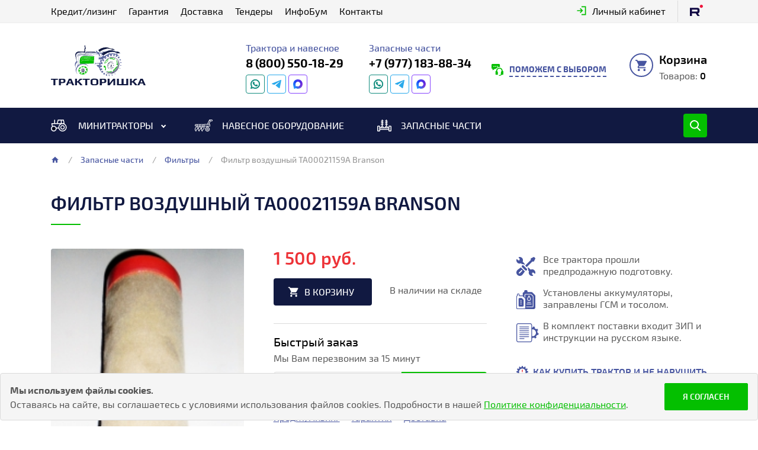

--- FILE ---
content_type: text/html; charset=UTF-8
request_url: https://traktorishka.ru/filtry/filtr-vozdushnyy-ta00021159a-branson/
body_size: 7302
content:



<!DOCTYPE html>
<html lang="ru">
<head>

<!-- meta
=================================== -->
	<meta charset="utf-8" />
	<meta http-equiv="X-UA-Compatible" content="IE=edge">
	<meta name="viewport" content="width=device-width, height=device-height, initial-scale=1.0, maximum-scale=1.0, user-scalable=0, shrink-to-fit=no" />

	<meta name="keywords" content="" />
	<meta name="description" content="Купить Фильтр воздушный TA00021159A Branson в интернет-магазине «Тракторишка» - оригинальные запчасти для минитракторов с доставкой. Низкие цены, гарантия качества. ☎ +7 (929) 550-69-21" />

	<meta name="referrer" content="origin" />
	<meta name="robots" content="index, follow" />
	<meta name="yandex-verification" content="49510677a5a160a0" />

<!-- title
=================================== -->
	<title>Фильтр воздушный TA00021159A Branson новый в интернет-магазине :: Тракторишка</title>

<!-- css
=================================== -->
	<link rel="stylesheet" href="/css/style03112025.css" />

<!-- icons
=================================== -->
	<link rel="apple-touch-icon" sizes="180x180" href="/favicons/apple-touch-icon.png" />
	<link rel="icon" type="image/png" sizes="32x32" href="/favicons/favicon-32x32.png" />
	<link rel="icon" type="image/png" sizes="16x16" href="/favicons/favicon-16x16.png" />
	<link rel="manifest" href="/favicons/site.webmanifest" />
	<link rel="mask-icon" href="/favicons/safari-pinned-tab.svg" color="#5bbad5" />
	<meta name="msapplication-TileColor" content="#2b5797" />
	<meta name="msapplication-TileImage" content="/favicons/mstile-144x144.png" />
	<meta name="theme-color" content="#ffffff" />

<!-- Yandex.Metrika counter
=================================== -->
	<script type="text/javascript">
		(function (m, e, t, r, i, k, a) {
			m[i] = m[i] || function () { (m[i].a = m[i].a || []).push(arguments) };
			m[i].l = 1 * new Date(); k = e.createElement(t), a = e.getElementsByTagName(t)[0], k.async = 1, k.src = r, a.parentNode.insertBefore(k, a)
		})
			(window, document, "script", "https://mc.yandex.ru/metrika/tag.js", "ym");

		ym(30566907, "init", {
			id: 30566907,
			clickmap: true,
			trackLinks: true,
			accurateTrackBounce: true,
			webvisor: true
		});
	</script>
	<noscript>
		<div><img src="https://mc.yandex.ru/watch/30566907" style="position:absolute; left:-9999px;" alt="" /></div>
	</noscript>
</head>

<body>

	<div class="pushy pushy-left">
		<div class="pushy-content">

			<div class="pushy-top-contacts">
				<div class="enter-profile">
					<a href="/lk/" class="login">Личный кабинет</a>
				</div>
				<div class="phone-pushy">
					<span class="note-phone-pushy">Трактора и навесное</span>
						<a href="tel:88005501829" class="tel">8 (800) 550-18-29</a>
						<a href="https://wa.me/79165452889" onclick="return !window.open(this.href)" class="wa">&nbsp</a>
						<a href="https://t.me/+79165452889" onclick="return !window.open(this.href)" class="tg">&nbsp</a>
						<a href="https://max.ru/u/f9LHodD0cOKAhvnT02KZCwOgliEOtTCAgodfup7mHbO3WeLUiYWfPX7GS3Q" onclick="return !window.open(this.href)" class="max">&nbsp</a>
					<span class="note-phone-pushy">Запасные части</span>
						<a href="tel:+79771838834" class="tel">+7 (977) 183-88-34</a>
						<a href="https://wa.me/79771838834" onclick="return !window.open(this.href)" class="wa">&nbsp</a>
						<a href="https://t.me/+79771838834" onclick="return !window.open(this.href)" class="tg">&nbsp</a>
						<a href="https://max.ru/u/f9LHodD0cOIdpiWSTJQiwkgF26IVbghyBj32xVChAuNsp0y5C-fLqP9Ad8o" onclick="return !window.open(this.href)" class="max">&nbsp</a>
				</div>
				<div class="email-pushy">
					<a href="mailto:&#109;&#105;&#114;&#45;&#116;&#114;&#97;&#99;&#116;&#111;&#114;&#111;&#118;&#64;&#121;&#97;&#46;&#114;&#117;">&#109;&#105;&#114;&#45;&#116;&#114;&#97;&#99;&#116;&#111;&#114;&#111;&#118;&#64;&#121;&#97;&#46;&#114;&#117;</a>
				</div>
			</div>

			<nav>
				<ul>
	<li class="pushy-submenu">
					<button>Минитракторы из Индии</button>
					<ul><li class="pushy-link"><a href="/minitraktory-solis/">Минитракторы Solis</a></li></ul></li><li class="pushy-submenu">
					<button>Минитракторы из Китая</button>
					<ul><li class="pushy-link"><a href="/minitraktory-shifeng/">Минитракторы Shifeng</a></li><li class="pushy-link"><a href="/minitraktory-xingtai/">Минитракторы Xingtai</a></li><li class="pushy-link"><a href="/minitraktory-foton-lovol/">Минитракторы Foton Lovol</a></li><li class="pushy-link"><a href="/minitraktory-dongfeng/">Минитракторы Dongfeng</a></li><li class="pushy-link"><a href="/minitraktory-jinma/">Минитракторы Jinma</a></li><li class="pushy-link"><a href="/minitraktory-orion/">Минитракторы ORION</a></li></ul></li><li class="pushy-submenu">
					<button>Минитракторы из Кореи</button>
					<ul><li class="pushy-link"><a href="/minitraktory-branson/">Минитракторы Branson</a></li></ul></li><li class="pushy-submenu">
					<button>Минитракторы из России</button>
					<ul><li class="pushy-link"><a href="/minitraktory-mitraks/">Минитракторы МИТРАКС</a></li></ul></li><li class="pushy-link"><a href="/navesnoe-oborudovanie/">Навесное оборудование</a></li><li class="pushy-link"><a href="/zapasnye-chasti/">Запасные части</a></li><li class="pushy-link pushy-separator"><li><a href="/minitraktory-v-kredit/">Кредит/лизинг</a></li><li class="pushy-link"><li><a href="/garantiya-na-minitraktory/">Гарантия</a></li><li class="pushy-link"><li><a href="/dostavka-minitraktorov/">Доставка</a></li><li class="pushy-link"><li><a href="/tendery/">Тендеры</a></li><li class="pushy-link"><li><a href="/info/">ИнфоБум</a></li><li class="pushy-link"><li><a href="/kontakty-traktorishka/">Контакты</a></li>
				</ul>
			</nav>

			<div class="pushy-bottom-contacts">
				<div class="social-pushy">
					<a href="https://rutube.ru/channel/47483673/" onclick="return !window.open(this.href)" class="rt">RUTUBE</a>
				</div>
				<div class="leave-review-pushy">
					<span>Нам важно Ваше мнение о нашей работе, что бы стать лучше для Вас!</span>
					<a href="https://yandex.ru/maps/org/traktorishka_rf/1381977666/reviews/?add-review=true&ll=37.396222%2C55.920159&z=16.86" onclick="return !window.open(this.href)">Оставьте свой отзыв</a>
					<iframe 
						src="https://yandex.ru/sprav/widget/rating-badge/1381977666?type=rating"
						width="150"
						height="50"
						frameborder="0">
					</iframe>
				</div>
			</div>
		</div>
	</div>
	<div class="site-overlay">
	</div>

	<div class="wrapper-page">
<!-- =================================== panel-top =================================== -->
		<div class="container panel-top">
			<div class="container-center container-flex">
				<div class="element-flex pushy-button">
					<button class="pushy-btn"></button>
				</div>
				<a href="" class="element-flex logo-m" title="Продажа минитракторов и навесного оборудования">
					<img src="/images/logo-m.svg" alt="Логотип Тракторишка.рф" />
				</a>
				<nav class="element-flex nav-top">
					<ul>
						<li><a href="/minitraktory-v-kredit/">Кредит/лизинг</a></li><li><a href="/garantiya-na-minitraktory/">Гарантия</a></li><li><a href="/dostavka-minitraktorov/">Доставка</a></li><li><a href="/tendery/">Тендеры</a></li><li><a href="/info/">ИнфоБум</a></li><li><a href="/kontakty-traktorishka/">Контакты</a></li>
					</ul>
				</nav>
				<div class="element-flex right-panel-top">
					<div class="enter-profile">
						<a href="/lk/" class="login">Личный кабинет</a>
					</div>
					<div class="social">
						<a href="https://rutube.ru/channel/47483673/" onclick="return !window.open(this.href)" class="rt">&nbsp</a>
					</div>
				</div>
				<div class="element-flex search-area">
					<form action="/poisk/">
						<input type="search" id="search" name="search" placeholder="поиск по каталогу" />
						<input id="search_submit" value="Rechercher" type="submit" />
					</form>
				</div>
			</div>
		</div>
<!-- =================================== /panel-top =================================== -->

<!-- =================================== header =================================== -->
		<div class="container header">
			<header class="container-center container-flex">
				<div class="element-flex logo">
					<a href="/" title="Продажа минитракторов и навесного оборудования">
						<img src="/images/logo.svg" alt="Логотип Тракторишка.рф" />
					</a>
				</div>
				<div class="element-flex right-header">
					<div class="phone">
						<span>Трактора и навесное</span>
						<a href="tel:88005501829" class="tel">8 (800) 550-18-29</a>
						<br />
						<a href="https://wa.me/79165452889" onclick="return !window.open(this.href)" class="wa">&nbsp</a>
						<a href="https://t.me/+79165452889" onclick="return !window.open(this.href)" class="tg">&nbsp</a>
						<a href="https://max.ru/u/f9LHodD0cOKAhvnT02KZCwOgliEOtTCAgodfup7mHbO3WeLUiYWfPX7GS3Q" onclick="return !window.open(this.href)" class="max">&nbsp</a>
					</div>
					<div class="phone">
						<span>Запасные части</span>
						<a href="tel:+79771838834" class="tel">+7 (977) 183-88-34</a>
						<br />
						<a href="https://wa.me/79771838834" onclick="return !window.open(this.href)" class="wa">&nbsp</a>
						<a href="https://t.me/+79771838834" onclick="return !window.open(this.href)" class="tg">&nbsp</a>
						<a href="https://max.ru/u/f9LHodD0cOIdpiWSTJQiwkgF26IVbghyBj32xVChAuNsp0y5C-fLqP9Ad8o" onclick="return !window.open(this.href)" class="max">&nbsp</a>
					</div>
					<div class="call-order">
						<a href="#" data-reveal-id="call-order-modal" data-animation="fade">Поможем с выбором</a>
					</div>
					<div class="cart-main">
						<a href="/cart/">
							<div class="ico-cart-main">Корзина</div>
							<div class="q-cart-main"><span>Товаров:</span> <span></span></div>
						</a>
					</div>
				</div>
			</header>
		</div>
<!-- =================================== /header =================================== -->

<!-- =================================== nav-main =================================== -->
		<div class="nav-main">
			<div class="container-center container-flex">
				<nav id="hmenu">
					<ul>
						<li><a href="/#minitractory" class="ico-minitractor">Минитракторы</a>
							<ul>
								<li class="parent"><a href="/minitraktory-iz-indii/">Минитракторы из Индии</a>
					<ul><li><a href="/minitraktory-solis/">Минитракторы Solis</a></li></ul></li><li class="parent"><a href="/minitraktory-iz-kitaya/">Минитракторы из Китая</a>
					<ul><li><a href="/minitraktory-shifeng/">Минитракторы Shifeng</a></li><li><a href="/minitraktory-xingtai/">Минитракторы Xingtai</a></li><li><a href="/minitraktory-foton-lovol/">Минитракторы Foton Lovol</a></li><li><a href="/minitraktory-dongfeng/">Минитракторы Dongfeng</a></li><li><a href="/minitraktory-jinma/">Минитракторы Jinma</a></li><li><a href="/minitraktory-orion/">Минитракторы ORION</a></li></ul></li><li class="parent"><a href="/minitraktory-iz-korei/">Минитракторы из Кореи</a>
					<ul><li><a href="/minitraktory-branson/">Минитракторы Branson</a></li></ul></li><li class="parent"><a href="/minitraktory-iz-rossii/">Минитракторы из России</a>
					<ul><li><a href="/minitraktory-mitraks/">Минитракторы МИТРАКС</a></li></ul></li>
							</ul>
						</li>
						<li><a href="/navesnoe-oborudovanie/" class="ico-equipment">Навесное оборудование</a></li>
						<li><a href="/zapasnye-chasti/" class="ico-spare-parts">Запасные части</a></li>
					</ul>
				</nav>
				<div class="search-area">
					<form action="">
						<input type="search" id="search" name="search" placeholder="поиск по каталогу" />
						<input id="search_submit" value="Rechercher" type="submit" />
					</form>
				</div>
			</div>
		</div>
<!-- =================================== /nav-main =================================== -->

<!-- =================================== bread-crumbs =================================== -->
		<div class="container bread-crumbs">
			<div class="container-center">
				<ul>
					<li><a href=""><span class="home-bc"></span></a></li>
					<li><a href="/zapasnye-chasti/">Запасные части</a></li><li><a href="/filtry/">Фильтры</a></li><li>Фильтр воздушный TA00021159A Branson</li>
				</ul>
			</div>
		</div>
<!-- =================================== /bread-crumbs =================================== -->


		<div class="container middle">
			<div class="container-center">
<!-- =================================== content =================================== -->
				<main>

<h1>Фильтр воздушный TA00021159A Branson</h1>

<div class="container-flex product-card">
	<section class="element-flex left-pc">
		<ul id="imageGallery" class="lSGallery">
<li data-thumb="/files/catalog/38/thumb/filtr-vozdushnyy-ta00021159a-branson.jpg" data-src="/files/catalog/38/filtr-vozdushnyy-ta00021159a-branson.jpg" class="magnifier">
				<img src="/files/catalog/38/thumb/filtr-vozdushnyy-ta00021159a-branson.jpg" alt="" />
			</li>		</ul>
	</section>
	<section class="element-flex center-pc">
		<div class="buy-pc">
			<div class="price-pc">
				<span>1 500 руб.</span>
			</div>
			<div class="in-cart-pc" data-product-id="282">
				<a href="#">
					В корзину
				</a>
			</div>
			<div class="warehouse-pc">
В наличии на складе
			</div>
		</div>
		<div class="quick-order-pc">
			<span>Быстрый заказ</span>
			<span>Мы Вам перезвоним за 15 минут</span>
			<form>
				<input type="phone" name="phone" class="input-tel-16 placeholder-tel" placeholder="+7 ( ___ ) ___ - __ - __*" data-mask="+7 (000) 000 - 00 - 00" reverse="true" minlength="10" maxlength="10" required="required" />
				<button type="submit" name="submit">Перезвоните мне</button>
			</form>
		</div>
		<div class="links-pc">
			<ul>
				<li><a href="/minitraktory-v-kredit/">Кредит/Лизинг</a></li>
				<li><a href="/garantiya-na-minitraktory/">Гарантия</a></li>
				<li><a href="/dostavka-minitraktorov/">Доставка</a></li>
			</ul>
		</div>
	</section>
	<section class="element-flex right-pc">
		<ul>
			<li>Все трактора прошли предпродажную подготовку.</li>
			<li>Установлены аккумуляторы, заправлены ГСМ и тосолом.</li>
			<li>В комплект поставки входит ЗИП и инструкции на русском языке.</li>
		</ul>
		<div class="links-right-pc">
			<a href="/kak-kupit-traktor-i-ne-narushit-zakon/">Как купить трактор и не нарушить закон?</a>
		</div>
	</section>
</div>

<div class="tabs-product-card">
	<ul class="tabs-content">
 	</ul><!-- /.tabs-content -->

</div>






				</main>
<!-- =================================== /content-center =================================== -->
			</div>
		</div>

<!-- =================================== footer =================================== -->
		<footer class="container footer">
			<div class="footer-top">
				<div class="container-center container-flex">
					<div class="element-flex">
						Тест-драйв всей представленной техники
					</div>
					<div class="element-flex">
						<form action="" method="post" class="footer-form">
							<input type="phone" name="phone" placeholder="+7 ( ___ ) ___ - __ - __*" data-mask="+7 (000) 000 - 00 - 00" reverse="true" minlength="10" maxlength="10" required="required" />
							<button type="submit" name="submit" onsubmit="yaCounter30566907.reachGoal('zayavka'); return true;">Перезвоните мне</button>
						</form>
					</div>
				</div>
			</div>
			<div class="footer-middle">
				<div class="container-center container-flex">
					<div class="element-flex block-fm-1">
						<div class="title-footer-middle">Каталог</div>
						<ul>
							<li><a href="/minitraktory-iz-indii/">Минитракторы из Индии</a></li><li><a href="/minitraktory-iz-kitaya/">Минитракторы из Китая</a></li><li><a href="/minitraktory-iz-korei/">Минитракторы из Кореи</a></li><li><a href="/minitraktory-iz-rossii/">Минитракторы из России</a></li><li><a href="/navesnoe-oborudovanie/">Навесное оборудование</a></li><li><a href="/zapasnye-chasti/">Запасные части</a></li>
						</ul>
					</div>
					<div class="element-flex block-fm-2">
						<div class="title-footer-middle">Информация</div>
						<ul>
							<li><a href="/minitraktory-v-kredit/">Кредит/лизинг</a></li><li><a href="/garantiya-na-minitraktory/">Гарантия</a></li><li><a href="/dostavka-minitraktorov/">Доставка</a></li><li><a href="/tendery/">Тендеры</a></li><li><a href="/info/">ИнфоБум</a></li><li><a href="/kontakty-traktorishka/">Контакты</a></li>
						</ul>
					</div>
					<div class="element-flex block-fm-3">
						<div class="title-footer-middle">Контакты</div>
						<div class="phone-f">
							<span class="note-phone-f">Трактора и навесное</span>
								<a href="tel:88005501829" class="tel">8 (800) 550-18-29</a>
								<br />
								<a href="https://wa.me/79165452889" onclick="return !window.open(this.href)" class="wa">&nbsp</a>
								<a href="https://t.me/+79165452889" onclick="return !window.open(this.href)" class="tg">&nbsp</a>
								<a href="https://max.ru/u/f9LHodD0cOKAhvnT02KZCwOgliEOtTCAgodfup7mHbO3WeLUiYWfPX7GS3Q" onclick="return !window.open(this.href)" class="max">&nbsp</a>
							<span class="note-phone-f">Запасные части</span>
								<a href="tel:+79771838834" class="tel">+7 (977) 183-88-34</a>
								<br />
								<a href="https://wa.me/79771838834" onclick="return !window.open(this.href)" class="wa">&nbsp</a>
								<a href="https://t.me/+79771838834" onclick="return !window.open(this.href)" class="tg">&nbsp</a>
								<a href="https://max.ru/u/f9LHodD0cOIdpiWSTJQiwkgF26IVbghyBj32xVChAuNsp0y5C-fLqP9Ad8o" onclick="return !window.open(this.href)" class="max">&nbsp</a>
						</div>
						<div class="address-f">
							<a href="#">141400, Московская область,
								<br />
										г.Химки, Вашутинское шоссе, 7А</a>
						</div>
					</div>
					<div class="element-flex block-fm-4">
						<div class="social-f">
							<a href="https://rutube.ru/channel/47483673/" onclick="return !window.open(this.href)" class="rt">RUTUBE</a>
						</div>
						<div class="leave-review-f">
							<span>Нам важно Ваше мнение о нашей работе, что бы стать лучше для Вас!</span>
							<a href="https://yandex.ru/maps/org/traktorishka_rf/1381977666/reviews/?add-review=true&ll=37.396222%2C55.920159&z=16.86" onclick="return !window.open(this.href)">Оставьте свой отзыв</a>
							<iframe 
								src="https://yandex.ru/sprav/widget/rating-badge/1381977666?type=rating"
								width="150"
								height="50"
								frameborder="0">
							</iframe>
						</div>
					</div>
					<div class="element-flex block-fm-5">
&copy; 2012-2026 | &laquo;Тракторишка.рф&raquo;
					</div>
				</div>
			</div>
			<div class="footer-bottom">
				<div class="container-center">
Отправляя любую форму на сайте, вы соглашаетесь с <a href="/pdf/politika-konfidetsialnosti.pdf" onclick="return !window.open(this.href)">Политикой конфиденциальности</a> и <a href="/pdf/polzovatelskoe-soglashenie.pdf" onclick="return !window.open(this.href)">Пользовательским соглашением</a>
				</div>
			</div>
		</footer>
<!-- =================================== /footer =================================== -->
	</div>



<!-- ======================================== cookies ======================================== -->
	<div class="cookies cookies-active">
		<div class="inner-cookies">
			<div class="text-cookies">
				<p class="bold-600">Мы используем файлы cookies.</p>
				<p>Оставаясь на сайте, вы соглашаетесь с условиями использования файлов cookies. Подробности в нашей <a href="./pdf/politika-konfidetsialnosti.pdf" onclick="return !window.open(this.href)">Политике конфиденциальности</a>.
			</div>
			<button type="button" class="cookies-apply a-btn">
				Я согласен
			</button>
		</div>
	</div>
<!-- ======================================== /cookies ======================================== -->

<!-- =================================== modal =================================== -->
	<div id="call-order-modal" class="reveal-modal">
		<a class="close-reveal-modal">&#215;</a>
		<div class="title-modal">
Консультация специалиста
<span>Оставьте номер своего телефона,
<br />
мы свяжемся с Вами в ближайшее время</span>
		</div>
		<div class="content-modal">
			<form action="" method="post">
				<input type="phone" name="phone" class="input-tel placeholder-tel" placeholder="+7 ( ___ ) ___ - __ - __*" data-mask="+7 (000) 000 - 00 - 00" reverse="true" minlength="10" maxlength="10" required="required" />
				<p>* - обязательно для заполнения</p>
				<input type="checkbox" id="l-1" class="checkbox-fl-152" />
					<label for="l-1">
Нажимая кнопку "Перезвоните мне", я даю свое согласие на обработку моих персональных данных в соответствии с №152-ФЗ от 27.07.2006 года "О персональных данных", на условиях и для целей определенных в <a href="/pdf/politika-konfidetsialnosti.pdf" onclick="return !window.open(this.href)">Пользовательском соглашении</a> и <a href="/pdf/polzovatelskoe-soglashenie.pdf" onclick="return !window.open(this.href)">Политике конфиденциальности</a>.
					</label>
				<button type="submit" name="submit" onsubmit="yaCounter30566907.reachGoal('zayavka'); return true;">Перезвоните мне</button>
			</form>
		</div>
	</div>

	<div id="check-price-modal" class="reveal-modal">
		<a class="close-reveal-modal">&#215;</a>
		<div class="title-modal">
Уточнить цену
<span class="model-m">Фильтр воздушный TA00021159A Branson</span>
		</div>
		<div class="content-modal">
			<form action="" method="post">
				<input type="phone" name="phone" class="input-tel placeholder-tel" placeholder="+7 ( ___ ) ___ - __ - __*" data-mask="+7 (000) 000 - 00 - 00" reverse="true" minlength="10" maxlength="10" required="required" />
				<p>* - обязательно для заполнения</p>
				<input type="checkbox" id="l-1" class="checkbox-fl-152" />
					<label for="l-1">
Нажимая кнопку "Перезвоните мне", я даю свое согласие на обработку моих персональных данных в соответствии с №152-ФЗ от 27.07.2006 года "О персональных данных", на условиях и для целей определенных в <a href="/pdf/politika-konfidetsialnosti.pdf" onclick="return !window.open(this.href)">Пользовательском соглашении</a> и <a href="/pdf/polzovatelskoe-soglashenie.pdf" onclick="return !window.open(this.href)">Политике конфиденциальности</a>.
					</label>
				<button type="submit" name="submit">Уточнить</button>
			</form>
		</div>
	</div>

	<div id="order-modal" class="reveal-modal">
		<a class="close-reveal-modal">&#215;</a>
		<div class="title-modal">
Оформить заказ
<span class="model-m">Фильтр воздушный TA00021159A Branson</span>
<span>Для оформления заказа, заполните форму.
	<br />
В ближайшее время с Вами свяжется наш менеджер и уточнит детали заказа.</span>
		</div>
		<div class="content-modal">
			<form action="" method="post">
				<input type="text" name="name" placeholder="Ваше имя*" minlength="2" maxlength="100" required="required" />
				<input type="phone" name="phone" placeholder="+7 ( ___ ) ___ - __ - __*" data-mask="+7 (000) 000 - 00 - 00" reverse="true" minlength="10" maxlength="10" required="required" />
				<textarea name="address" placeholder="Адрес доставки" maxlength="255"></textarea>
				<p>* - обязательно для заполнения</p>
				<input type="checkbox" id="l-1" class="checkbox-fl-152" />
					<label for="l-1">
Нажимая кнопку "Перезвоните мне", я даю свое согласие на обработку моих персональных данных в соответствии с №152-ФЗ от 27.07.2006 года "О персональных данных", на условиях и для целей определенных в <a href="/pdf/politika-konfidetsialnosti.pdf" onclick="return !window.open(this.href)">Пользовательском соглашении</a> и <a href="/pdf/polzovatelskoe-soglashenie.pdf" onclick="return !window.open(this.href)">Политике конфиденциальности</a>.
					</label>
				<button type="submit" name="submit" onclick="yaCounter30566907.reachGoal('zayavka'); return true;">Заказать</button>
			</form>
		</div>
	</div>
<!-- =================================== /modal =================================== -->



<!-- jQuery
=================================== -->
	<script src="/js/jquery/jquery-3.5.1.min.js"></script>
	<script src="/js/jquery/jquery-migrate-1.4.1.min.js"></script>
	<script src="/js/jquery/jquery-migrate-3.3.0.min.js"></script>
	<script src="/js/jquery/jquery-mousewheel-3.1.13.min.js"></script>

<!-- pushy
=================================== -->
	<script src="/js/pushy.min.js"></script>

<!-- main
=================================== -->
	<script src="/js/main26052025.js"></script>
	<script src="/js/ajax1.js"></script>

<!-- waves
=================================== -->
	<script src="/js/waves.min.js"></script>

<!-- search
=================================== -->
	<script src="/js/classie.js"></script>
	<script src="/js/uisearch.js"></script>
	<script>
		new UISearch( document.getElementById( 'search' ) );
	</script>

<!-- jquery.mask
=================================== -->
	<script src="/js/jquery.mask.min.js"></script>

<!-- lightslider + lightgallery
=================================== -->
	<link rel="stylesheet" href="/css/lightslider.css" />
	<script src="/js/lightslider.js"></script>
	<link rel="stylesheet" href="/css/lightgallery.css" />
	<script src="/js/lightgallery.min.js"></script>
	<script>
		$(document).ready(function () {
			$('#imageGallery').lightSlider({
				gallery: true,
				item: 1,
				loop: true,
				thumbItem: 5,
				slideMargin: 0,
				enableDrag: true,
				showThumbByDefault: false,
				currentPagerPosition: 'left',
				onSliderLoad: function (el) {
					el.lightGallery({
						selector: '#imageGallery .lslide'
					});
				}
			});
		});
	</script>

<!-- slick
=================================== -->
	<script src="/js/slick.min.js"></script>

<!-- vidbg
=================================== -->
	<script src="/js/vidbg.min.js"></script>

<!-- script options
=================================== -->
	<script src="/js/script-options.js"></script>

<!-- api-maps.yandex
=================================== -->
	<script src="https://api-maps.yandex.ru/2.1/?lang=ru_RU"></script>
	<script src="/js/map-yandex-msk-3.js"></script>
	<script src="/js/d1-map-yandex.js"></script>
	<script src="/js/d2-map-yandex.js"></script>
	<script src="/js/d3-map-yandex.js"></script>
	<script src="/js/d4-map-yandex.js"></script>



</body>
</html><!--2.8.1 build 21.9.9.34-->

--- FILE ---
content_type: text/html; charset=UTF-8
request_url: https://traktorishka.ru/ajaxcart.php
body_size: 40
content:



0|0

--- FILE ---
content_type: text/css
request_url: https://traktorishka.ru/css/style03112025.css
body_size: 206120
content:
@charset "utf-8";

/* ========================================================================================
	@font-face
======================================================================================== */

/* Exo 2
====================================================================== */
@font-face{font-family:"Exo 2";src:local("Exo 2"),local("Exo2-Regular"),url(../fonts/exotwo/exo2.woff2) format("woff2"),url(../fonts/exotwo/exo2.woff) format("woff"),url(../fonts/exotwo/exo2.ttf) format("truetype");font-weight:400;font-style:normal}@font-face{font-family:"Exo 2";src:local("Exo 2 Medium"),local("Exo2-Medium"),url(../fonts/exotwo/exo2medium.woff2) format("woff2"),url(../fonts/exotwo/exo2medium.woff) format("woff"),url(../fonts/exotwo/exo2medium.ttf) format("truetype");font-weight:500;font-style:normal}@font-face{font-family:"Exo 2";src:local("Exo 2 Semi Bold"),local("Exo2-SemiBold"),url(../fonts/exotwo/exo2semibold.woff2) format("woff2"),url(../fonts/exotwo/exo2semibold.woff) format("woff"),url(../fonts/exotwo/exo2semibold.ttf) format("truetype");font-weight:600;font-style:normal}@font-face{font-family:"Exo 2";src:local("Exo 2 Bold"),local("Exo2-Bold"),url(../fonts/exotwo/exo2bold.woff2) format("woff2"),url(../fonts/exotwo/exo2bold.woff) format("woff"),url(../fonts/exotwo/exo2bold.ttf) format("truetype");font-weight:700;font-style:normal}


/* ========================================================================================
	reset (v2.0-modified) + normalize (v8.0.1) + bootstrap-reboot (v5.0.0-alpha1)
======================================================================================== */
*,::after,::before{box-sizing:border-box;-webkit-overflow-scrolling:touch}:focus{outline:0}html{height:100%;font-size:100%}body{min-width:320px;height:100%;margin:0;background:rgba(255,255,255,1);-webkit-text-size-adjust:100%;-webkit-tap-highlight-color:transparent;text-align:left}main{display:block}hr{box-sizing:content-box;height:0;overflow:visible}[tabindex="-1"]:focus:not(:focus-visible){outline:0!important}abbr[data-original-title],abbr[title]{border-bottom:none;text-decoration:underline;text-decoration:underline dotted;text-decoration:underline;-webkit-text-decoration:underline dotted;text-decoration:underline dotted;cursor:help;-webkit-text-decoration-skip-ink:none;text-decoration-skip-ink:none}address{font-style:normal;line-height:inherit}ol,ul{margin:0;padding:0;list-style:none}a{background-color:transparent;text-decoration-skip-ink:auto;text-decoration:none}a:not([href]):not([tabindex]){color:inherit;text-decoration:none}a:not([href]):not([tabindex]):focus,a:not([href]):not([tabindex]):hover{color:inherit;text-decoration:none}code,kbd,pre,samp{font-size:.875em;font-family:monospace}pre{display:block;margin-top:0;overflow:auto;-ms-overflow-style:scrollbar}pre code{font-size:inherit;color:inherit;word-break:normal}a>code{color:inherit}kbd{padding:.25rem .438rem;font-size:.875em;color:rgba(255,255,255,1);background:rgba(33,37,41,1);border-radius:.25rem}kbd kbd{padding:0;font-size:1rem;font-weight:700}figure{margin:0}img,svg{vertical-align:middle}table{width:100%;caption-side:bottom;border-collapse:collapse;border-spacing:0;background-color:transparent}th{text-align:inherit;text-align:-webkit-match-parent}tbody,td,tfoot,th,thead,tr{border-color:inherit;border-style:solid;border-width:0}button{border-radius:0}button,input,optgroup,select,textarea{margin:0;padding:0;font-family:inherit;font-size:inherit;line-height:inherit}button,input{overflow:visible}button,select{text-transform:none}[type=button],[type=reset],[type=submit],button{border:none;-webkit-appearance:button}[type=button]:not(:disabled),[type=reset]:not(:disabled),[type=submit]:not(:disabled),button:not(:disabled){cursor:pointer}::-moz-focus-inner{padding:0;border-style:none}[role=button]{cursor:pointer}textarea{resize:vertical;overflow:auto}select{word-wrap:normal}[list]::-webkit-calendar-picker-indicator{display:none}[type=checkbox],[type=radio]{box-sizing:border-box;padding:0}[type=number]::-webkit-inner-spin-button,[type=number]::-webkit-outer-spin-button{height:auto}[type=search]{-webkit-appearance:textfield;outline-offset:-2px}[type=search]::-webkit-search-decoration{-webkit-appearance:none}::-webkit-file-upload-button{-webkit-appearance:button;font:inherit}::-webkit-datetime-edit-day-field,::-webkit-datetime-edit-fields-wrapper,::-webkit-datetime-edit-hour-field,::-webkit-datetime-edit-minute,::-webkit-datetime-edit-month-field,::-webkit-datetime-edit-text,::-webkit-datetime-edit-year-field{padding:0}::-webkit-inner-spin-button{height:auto}[type=search]{outline-offset:-2px;-webkit-appearance:textfield}::-webkit-search-decoration{-webkit-appearance:none}::-webkit-color-swatch-wrapper{padding:0}::-webkit-file-upload-button{font:inherit;-webkit-appearance:button}output{display:inline-block}iframe{border:0}summary{display:list-item;cursor:pointer}progress{vertical-align:baseline}[hidden]{display:none!important}


/* ========================================================================================
	layouts
======================================================================================== */
body {
	color: rgba(85, 85, 85, 1);
	font: normal normal 400 1rem/1 "Exo 2", sans-serif;
}

.wrapper-page {
	display: flex;
	min-height: 100vh;
	flex-direction: column;
	flex-wrap: nowrap;
	justify-content: flex-start;
	align-content: stretch;
	align-items: stretch;
	gap: normal;
}

.container {
	flex-grow: 0;
	flex-shrink: 1;
	flex-basis: auto;
	max-width: auto;
	align-self: auto;
	order: 0;
}

.container-center {
	width: 100%;
	max-width: 1320px;
	height: auto;
	margin: 0 auto;
	padding: 0 1rem;
}

/*
	max 1399.98px
	max 1199.98px
	max 991.98px
	max 767.98px
	max 575.98px
	max 359.98px
*/


	@media (max-width: 1399.98px) {

		.container-center {
			max-width: 1140px;
		}
	}

	@media (max-width: 1199.98px) {

		html {
			font-size: 85% !important;
		}

		.container-center {
			max-width: 960px;
		}
	}

	@media (max-width: 991.98px) {
		.container-center {
			max-width: 720px;
		}
	}

	@media (max-width: 767.98px) {
		.container-center {
			max-width: 540px;
		}
	}

/* container-flex
============================================================================= */
.container-flex {
	display: flex;
	flex-direction: row;
	flex-wrap: wrap;
	justify-content: flex-start;
	align-content: stretch;
	align-items: stretch;
	gap: normal;
}

.element-flex {
	flex-grow: 0;
	flex-shrink: 1;
	flex-basis: auto;
	max-width: auto;
	align-self: auto;
	order: 0;
}

/* middle
============================================================================= */
.middle {
	flex: 1 0 auto;

	/* background: #FFCCFF; */
}

.middle > .container-center {
	padding: 2.5rem 1rem 3.125rem;

	/* background: salmon; */
}

@media (max-width: 991.98px) {

	.middle > .container-center {
		padding-top: 1.5rem;
	}

}

/* content + sidebar
============================================ */
.content-75 {
	flex-basis: 75%;
	max-width: 75%;
	padding: 0 2.500rem 0 0;
	overflow: hidden;

	/* background: #CCFFFF; */
}

@media (max-width: 991.98px) {

	.content-75 {
		flex-basis: 100%;
		max-width: 100%;
		margin: 0 0 3.125rem;
		padding: 0;
	}

}

/* sidebar
============================================ */
.sidebar {
	flex-basis: 25%;
	max-width: 25%;

	/* background: #FFCC33; */
}

@media (max-width: 991.98px) {

	.sidebar {
		flex-basis: 100%;
		max-width: 100%;
	}

}

/* ========================================================================================
	common elements and effects
======================================================================================== */
/* waves effect
============================================================================= */
.waves-effect {
	display: inline-block;
	position: relative;
	overflow: hidden;
	z-index: 1;
	vertical-align: middle;
	cursor: pointer;
		-webkit-user-select: none;
	user-select: none;
}

.waves-effect .waves-ripple {
	position: absolute;
	z-index: -1;
	width: 6.250rem;
	height: 6.250rem;
	margin-top: -3.125rem;
	margin-left: -3.125rem;
	opacity: 0;
	border-radius: 50%;
	/* 	background: rgba(0, 0, 0, .5); */
	/* - цвет волны */
	background: rgba(255, 255, 255, .5);
	/* background: radial-gradient(rgba(0, 0, 0, .2) 0,
								rgba(0, 0, 0, .3) 40%,
								rgba(0, 0, 0, .4) 50%,
								rgba(0, 0, 0, .5) 60%,
								rgba(255, 255, 255, 0) 70%); */
	transition: all .5s ease-out;
	transition-property: transform, opacity;
	transform: scale(0) translate(0, 0);
	pointer-events: none;
}

.waves-effect.waves-dark .waves-ripple {
	background: rgba(0, 0, 0, .3);
}

.waves-effect img {
	position: relative;
	z-index: -1;
}

.waves-notransition {
	transition: none !important;
}

.waves-button,
.waves-circle {
	transform: translateZ(0);
		-webkit-mask-image: -webkit-radial-gradient(circle, white 100%, black 100%);
}

.waves-input-wrapper .waves-button-input {
	position: relative;
	top: 0;
	left: 0;
	z-index: 1;
}

.waves-circle {
	width: 2.500rem;
	height: 2.500rem;
	border-radius: 50%;
	line-height: 2.500rem;
	text-align: center;
}

.waves-float {
	transition: all 300ms;
		-webkit-mask-image: none;
}

.waves-block {
	display: block;
}

/* up
============================================================================= */
.up {
	display: block;
	position: fixed;
	right: 1.875rem;
	bottom: 6.250rem;
	z-index: 3;
	width: 3.750rem;
	height: 3.750rem;
	border-radius: .25rem;
	border: .063rem solid rgba(219, 219, 219, .3);
	opacity: 0;
	background: rgba(17, 25, 65, 1) url("data:image/svg+xml,%3Csvg xmlns='http://www.w3.org/2000/svg' viewBox='0 0 24 24' fill='rgba(255, 255, 255, 1)'%3E%3Cpath d='M0 0h24v24H0z' fill='none'/%3E%3Cpath d='M12 8l-6 6 1.41 1.41L12 10.83l4.59 4.58L18 14z'/%3E%3C/svg%3E") no-repeat center / auto 1.875rem;
	transition: opacity .7s .02s ease-in-out,
				background-color .3s .02s ease;
	cursor: pointer;
}

.up:hover,
.up:active,
.up:focus {
	background-color: rgba(71, 85, 160, 1);
}

@media (max-width: 991.98px) {

	.up {
		display: none;
	}

}

/* slick slider
============================================================================= */
.slick-loading .slick-list {
	background: rgba(255, 255, 255, 1) url("../images/ajax-loader.gif") no-repeat center;
}

.slick-slider {
	display: block;
	position: relative;
		-webkit-user-select: none;
	user-select: none;
		-webkit-touch-callout: none;
	touch-action: pan-y;
		-webkit-tap-highlight-color: transparent;
}

.slick-list {
	display: block;
	position: relative;
	height: 100%;
	margin: 0;
	padding: 0;
	overflow: hidden;
}

.slick-list:focus {
	outline: none;
}

.slick-list.dragging {
	cursor: pointer;
	cursor: hand;
}

.slick-slider .slick-track,
.slick-slider .slick-list {
	transform: translate3d(0, 0, 0);
}

.slick-track {
	display: block;
	position: relative;
	top: 0;
	left: 0;
	height: 100%;
	margin-left: auto;
	margin-right: auto;
}

.slick-track::before,
.slick-track::after {
	content: "";
	clear: both;
	display: block;
	width: 100%;
	height: 0;
	margin: 0;
	padding: 0;
	visibility: hidden;
	font-size: 0;
	line-height: 0;
}

.slick-loading .slick-track {
	visibility: hidden;
}

.slick-slide {
	display: none;
	float: left;
	height: 100%;
	min-height: 1px;
}

[dir="rtl"] .slick-slide {
	float: right;
}

.slick-slide.slick-loading img {
	display: none;
}

.slick-slide.dragging img {
	pointer-events: none;
}

.slick-initialized .slick-slide {
	display: block;
}

.slick-loading .slick-slide {
	visibility: hidden;
}

.slick-vertical .slick-slide {
	display: block;
	height: auto;
	border: 1px solid transparent;
}

.slick-arrow.slick-hidden {
	display: none;
}

/* carousel
============================================ */
.carousel {
	position: relative;
	z-index: 1;
	padding: 0 0 5rem;

	/* background: palevioletred; */
}

/* .carousel .slick-list {
	margin: 0 -.938rem;
} */

.carousel .slick-track {
	display: flex;
	flex-direction: row;
	flex-wrap: wrap;
	justify-content: flex-start;
	align-content: stretch;
	align-items: stretch;

	/* background: red; */
}

.carousel .slick-slide {
	height: auto;
	flex-grow: 0;
	flex-shrink: 1;
	flex-basis: auto;
	max-width: auto;
	align-self: auto;
	order: 0;
	padding: 0 .125rem .313rem;
	margin: 0 .938rem;

	/* background: #ccc; */
}

/* arrows carousel
============================================ */
.carousel .slick-next,
.carousel .slick-prev {
	display: block;
	position: absolute;
	bottom: 0;
	z-index: 1;
	width: 3.125rem;
	height: 3.125rem;
	overflow: hidden;
	border-radius: .25rem;
	background: rgba(17, 25, 65, 1);
	cursor: pointer;
	color: transparent;
	font-size: 0;
	line-height: 0;
	transition: all .3s .02s linear;

	/* background: blue; */
}

.carousel .slick-prev::before,
.carousel .slick-next::before {
	content: "";
	display: block;
	width: 100%;
	height: 100%;
	transition: background .3s .02s linear;
}

.carousel .slick-prev {
	left: calc(50% - 3.5rem);
}

.carousel .slick-prev::before {
	background: url("data:image/svg+xml,%3Csvg xmlns='http://www.w3.org/2000/svg' enable-background='new 0 0 24 24' viewBox='0 0 24 24' fill='rgba(255, 255, 255, 1)'%3E%3Crect fill='none' height='24' width='24'/%3E%3Cg%3E%3Cpolygon points='17.77,3.77 16,2 6,12 16,22 17.77,20.23 9.54,12'/%3E%3C/g%3E%3C/svg%3E") no-repeat center;
	background-size: auto 1.250rem;
}


.carousel .slick-next {
	right: calc(50% - 3.75rem);
}

.carousel .slick-next::before {
	background: url("data:image/svg+xml,%3Csvg xmlns='http://www.w3.org/2000/svg' enable-background='new 0 0 24 24' viewBox='0 0 24 24' fill='rgba(255, 255, 255, 1)'%3E%3Cg%3E%3Cpath d='M0,0h24v24H0V0z' fill='none'/%3E%3C/g%3E%3Cg%3E%3Cpolygon points='6.23,20.23 8,22 18,12 8,2 6.23,3.77 14.46,12'/%3E%3C/g%3E%3C/svg%3E") no-repeat center;
	background-size: auto 1.250rem;
}


.carousel .slick-next:hover,
.carousel .slick-prev:hover,
.carousel .slick-next:active,
.carousel .slick-prev:active {
	background: rgba(4, 191, 0, 1);
}

/* social
============================================================================= */
.wa {
	background: url("data:image/svg+xml,%3Csvg width='20.534' height='20.632' fill='rgba(18, 140, 126, 1)' xmlns='http://www.w3.org/2000/svg'%3E%3Cpath d='M.319 20.264c.01-.029.326-1.176.701-2.549l.683-2.496-.279-.574c-.689-1.419-.978-2.585-1.02-4.11-.034-1.26.104-2.25.468-3.355.533-1.619 1.326-2.88 2.563-4.08C4.925 1.653 6.715.761 8.83.41c.562-.093 1.755-.124 2.407-.063 3.74.352 6.926 2.75 8.328 6.268.22.551.425 1.298.549 1.991.129.723.14 2.406.023 3.126-.735 4.47-4.24 7.846-8.697 8.376-.533.064-1.715.063-2.255 0-1.124-.133-2.591-.576-3.395-1.025a.944.944 0 0 0-.236-.104c-.028 0-1.196.3-2.596.668-1.399.368-2.57.668-2.601.668-.031 0-.048-.023-.038-.052m11.138-1.852c3.488-.462 6.324-3.188 6.984-6.712.11-.592.152-1.767.083-2.351-.16-1.367-.607-2.593-1.343-3.692-1.888-2.814-5.201-4.175-8.539-3.506-2.783.558-5.186 2.662-6.115 5.356-.814 2.36-.548 4.923.725 7.004.134.218.242.425.24.46-.001.033-.182.718-.402 1.52-.22.802-.393 1.465-.384 1.474.008.009.474-.104 1.034-.252.56-.147 1.255-.329 1.545-.403l.527-.136.307.18c1.625.948 3.443 1.309 5.338 1.058m.832-3.46c-.366-.078-1.043-.31-1.668-.574-1.583-.668-3.063-1.963-4.36-3.815-.374-.534-.672-1.106-.838-1.608-.105-.318-.117-.415-.12-.94-.003-.636.067-.95.3-1.357.17-.3.525-.721.721-.857.172-.118.205-.125.67-.138.678-.02.63-.072 1.21 1.327.253.607.46 1.139.46 1.182 0 .126-.118.317-.487.8-.192.25-.35.496-.35.546 0 .211.636 1.104 1.172 1.646.599.606 1.195 1.013 2.07 1.414.505.232.53.23.796-.056.127-.135.363-.42.526-.633.326-.428.399-.47.694-.39.25.066 2.143.99 2.209 1.079.114.15.018.901-.165 1.293-.166.355-.803.828-1.37 1.017-.35.116-1.07.147-1.47.063z' fill='rgba(18, 140, 126, 1)'/%3E%3Cpath d='m1.02 17.715.683-2.496-.279-.574c-.689-1.419-.978-2.585-1.02-4.11-.034-1.26.104-2.25.468-3.355.533-1.619 1.326-2.88 2.563-4.08C4.925 1.653 6.715.761 8.83.41c.562-.093 1.755-.124 2.407-.063 3.74.352 6.926 2.75 8.328 6.268.22.551.425 1.298.549 1.991.129.723.14 2.406.023 3.126-.735 4.47-4.24 7.846-8.697 8.376-.533.064-1.715.063-2.255 0-1.124-.133-2.591-.576-3.395-1.025a.944.944 0 0 0-.236-.104c-.028 0-1.196.3-2.596.668-1.399.368-2.57.668-2.601.668-.031 0-.048-.023-.038-.052.01-.029.326-1.176.701-2.549M18.44 11.7c.111-.592.153-1.767.084-2.351-.16-1.367-.607-2.593-1.343-3.692-1.888-2.814-5.201-4.175-8.539-3.506-2.783.558-5.186 2.662-6.115 5.356-.814 2.36-.548 4.923.725 7.004.134.218.242.425.24.46-.001.033-.182.718-.402 1.52-.22.802-.393 1.465-.384 1.474.008.009.474-.104 1.034-.252.56-.147 1.255-.329 1.545-.403l.527-.136.307.18c1.625.948 3.443 1.309 5.338 1.058 3.488-.462 6.324-3.188 6.984-6.712m-7.82 2.678c-1.583-.668-3.063-1.963-4.36-3.815-.374-.534-.672-1.106-.838-1.608-.105-.318-.117-.415-.12-.94-.003-.636.067-.95.3-1.357.17-.3.525-.721.721-.857.172-.118.205-.125.67-.138.678-.02.63-.072 1.21 1.327.253.607.46 1.139.46 1.182 0 .126-.118.317-.487.8-.192.25-.35.496-.35.546 0 .211.636 1.104 1.172 1.646.599.606 1.195 1.013 2.07 1.414.505.232.53.23.796-.056.127-.135.363-.42.526-.633.326-.428.399-.47.694-.39.25.066 2.143.99 2.209 1.079.114.15.018.901-.165 1.293-.166.355-.803.828-1.37 1.017-.35.116-1.07.147-1.47.063-.366-.077-1.043-.309-1.668-.573z' stroke='rgba(18, 140, 126, 1)' stroke-width='.631'/%3E%3C/svg%3E") no-repeat center / auto 1.25rem;
}

.tg {
	background: url("data:image/svg+xml,%3Csvg width='92.741' height='80' viewBox='0 0 24.538 21.167' xml:space='preserve' xmlns='http://www.w3.org/2000/svg'%3E%3Cpath style='fill:rgba(41, 169, 235, 1);stroke-width:.0479332' d='M-599.253 28.031c-.174-.063-1.473-1.03-4.737-3.53l-4.498-3.444.16-.135c.087-.074 2.596-2.33 5.575-5.015 3.553-3.202 5.45-4.943 5.513-5.06.074-.138.084-.197.043-.263-.063-.1-.31-.134-.501-.066-.077.026-1.59.97-3.364 2.095l-6.95 4.415a369.1 369.1 0 0 1-3.794 2.392c-.11.042-5.485-1.787-5.752-1.958-.394-.252-.617-.655-.537-.971.045-.183.351-.495.614-.628.196-.1 4.543-1.813 14.944-5.89l4.75-1.863c1.519-.596 2.876-1.108 3.017-1.138.316-.068.76-.032.923.074.118.078.274.382.274.536 0 .153-3.891 19.693-3.94 19.783-.097.182-.445.52-.636.618-.272.14-.79.162-1.104.048z' transform='translate(618.111 -6.937)'/%3E%3C/svg%3E") no-repeat center / auto 1rem;
}

.rt {
	background: url("data:image/svg+xml,%3Csvg width='112' height='98' fill='none' xmlns='http://www.w3.org/2000/svg'%3E%3Cpath d='M59.007 59.258H17.572v-16.6h41.435c2.42 0 4.103.426 4.948 1.172.844.746 1.368 2.13 1.368 4.15v5.961c0 2.13-.524 3.513-1.368 4.259-.845.746-2.528 1.065-4.948 1.065v-.007zm2.843-32.252H0V98h17.572V74.903h32.384L65.323 98H85L68.058 74.794c6.246-.937 9.05-2.875 11.364-6.069 2.313-3.194 3.473-8.3 3.473-15.115v-5.323c0-4.042-.422-7.236-1.16-9.684-.737-2.448-1.998-4.578-3.788-6.49-1.89-1.81-3.996-3.086-6.523-3.94C68.896 27.427 65.738 27 61.85 27v.006z' fill='%23100943'/%3E%3Cpath d='M98.5 27c7.456 0 13.5-6.044 13.5-13.5S105.956 0 98.5 0 85 6.044 85 13.5 91.044 27 98.5 27z' fill='%23ED143B'/%3E%3C/svg%3E") no-repeat center / auto 1.25rem;
}

.max {
	background: url(../images/ico-max-colored.svg) no-repeat center / auto 1.25rem;
}

/* .yt {
	background: url("data:image/svg+xml,%3Csvg width='22.776' height='16' fill='none' xmlns='http://www.w3.org/2000/svg'%3E%3Cpath d='M11.461 0c1.17.004 7.227.047 8.826.477 1.059.288 1.73.961 2.014 2.022.144.54.245 1.256.313 1.995l.014.149.032.37.01.148c.094 1.3.105 2.52.106 2.786a48.123 48.123 0 0 1-.116 3.039l-.012.15-.013.148c-.07.814-.176 1.622-.334 2.217-.283 1.062-.955 1.735-2.014 2.022-1.652.444-7.929.476-8.798.477h-.202c-.44 0-2.26-.008-4.167-.074l-.243-.008-.367-.016-.243-.01c-1.58-.07-3.085-.182-3.779-.37-1.059-.287-1.73-.96-2.014-2.02-.158-.594-.263-1.404-.334-2.218l-.012-.15-.011-.148C.047 10.02.007 9.056 0 8.087v-.174c.003-.307.014-1.364.091-2.532l.01-.146.016-.222.03-.37.015-.149C.23 3.755.332 3.038.476 2.5.758 1.437 1.43.764 2.49.477c.693-.185 2.198-.3 3.778-.37l.242-.01.245-.009.366-.014a141.08 141.08 0 0 1 4.066-.073L11.46 0m-2.35 4.57v6.859L15.03 8 9.111 4.57z' fill-rule='evenodd' fill='%23E60000'/%3E%3C/svg%3E") no-repeat 0 .25rem / auto 1rem;
} */

/* ========================================================================================
	pushy
======================================================================================== */
.pushy {
	position: fixed;
	top: 0;
	width: calc(100% - 3.125rem);
	height: 100%;
	overflow: auto;
	z-index: 9999;
	-webkit-overflow-scrolling: touch;
	background: rgba(0, 0, 0, .9);
}

.pushy-separator {
	margin: .938rem 0 0;
	padding: .938rem 0 0;
	border-top: .063rem solid rgba(245, 245, 245, .3);
}

.pushy a {
	display: block;
	padding: .625rem .938rem .625rem 1.25rem;
	color: rgba(255, 255, 255, 1);
	font-weight: 400;
	font-size: 1.25rem;
	text-decoration: none;
	transition: color 0.3s 0.02s ease;
}

.pushy a:hover,
.pushy a:active,
.pushy a:focus {
	color: rgba(4, 191, 0, 1);
}

.pushy.pushy-left {
	left: 0;
}

.pushy-content {
	visibility: hidden;
}

/* Menu Movement */
.pushy-left {
	transform: translate3d(-100%, 0, 0);
}

.pushy-open-left .push {
	transform: translate3d(100%, 0, 0);
}

.pushy-open-left .pushy {
	transform: translate3d(0, 0, 0);
}

.pushy-open-left .pushy-content {
	visibility: visible;
}

/* Menu Transitions */
.pushy,
.push {
	transition: transform 0.2s cubic-bezier(0.16, 0.68, 0.43, 0.99);
}

.pushy-content {
	transition: visibility 0.2s cubic-bezier(0.16, 0.68, 0.43, 0.99);
}

/* Site Overlay */
.site-overlay {
	display: none;
}

.pushy-open-left .site-overlay,
.pushy-open-right .site-overlay {
	display: block;
	position: fixed;
	top: 0;
	right: 0;
	bottom: 0;
	left: 0;
	z-index: 9998;
	background-color: rgba(0, 0, 0, .4);
	-webkit-animation: fade 500ms;
	animation: fade 500ms;
}

@keyframes fade {
	0% {
		opacity: 0;
	}

	100% {
		opacity: 1;
	}
}

@-webkit-keyframes fade {
	0% {
		opacity: 0;
	}

	100% {
		opacity: 1;
	}
}

/* Submenu Appearance */
/* .pushy-submenu {
} */

.pushy-submenu ul {
	transition: max-height 0.2s ease-in-out, visibility 0.2s ease-in-out;
}

.pushy-submenu ul .pushy-link {
	transition: opacity 0.2s ease-in-out;
}

.pushy-submenu button {
	display: block;
	width: 100%;
	padding: .625rem .938rem .625rem 1.25rem;
	border: 0;
	background: transparent;
	color: rgba(255, 255, 255, 1);
	font-weight: 400;
	font-size: 1.25rem;
	text-align: left;
	text-decoration: none;
	transition: color 0.3s 0.02s ease;
}

.pushy-submenu button:hover {
	color: rgba(4, 191, 0, 1);
}

.pushy-submenu > button {
	position: relative;
}

.pushy-submenu > button::after {
	content: "";
	display: block;
	position: absolute;
	top: .938rem;
	right: .938rem;
	height: .750rem;
	width: .375rem;
	background: url("data:image/svg+xml,%3Csvg xmlns='http://www.w3.org/2000/svg' width='5.798' height='8'%3E%3Cpath data-name='arrow' d='M5.798 3.963 1.321 8 0 6.826l3.156-2.79L0 1.249 1.394 0l4.404 3.963' style='fill:%23fff;fill-opacity:1;stroke-width:.73394495'/%3E%3C/svg%3E") no-repeat center / 100% auto;
	transition: transform 0.2s;
}

.pushy-submenu-open > button::after {
	content: "";
	display: block;
	position: absolute;
	top: .938rem;
	right: .938rem;
	height: .750rem;
	width: .375rem;
	background: url("data:image/svg+xml,%3Csvg xmlns='http://www.w3.org/2000/svg' width='5.798' height='8'%3E%3Cpath data-name='arrow' d='M5.798 3.963 1.321 8 0 6.826l3.156-2.79L0 1.249 1.394 0l4.404 3.963' style='fill:rgba(4, 191, 0, 1);fill-opacity:1;stroke-width:.73394495'/%3E%3C/svg%3E") no-repeat center / 100% auto;
	transition: transform 0.2s;
}


.pushy-submenu .pushy-link a {
	padding: .625rem .938rem .625rem 1.875rem;
	font-size: 1.25rem;
}

/* Submenu Movement */
.pushy-submenu-closed ul {
	max-height: 0;
	overflow: hidden;
	visibility: hidden;
}

.pushy-submenu-closed .pushy-link {
	opacity: 0;
}

.pushy-submenu-open ul {
	max-height: 1000px;
	margin-bottom: 1.25rem;
	visibility: visible;
}

.pushy-submenu-open .pushy-link {
	opacity: 1;
}

.pushy-submenu-open a::after,
.pushy-submenu-open button::after {
	transform: translateY(-50%) rotate(90deg);
}

/* pushy-top-contacts
============================================ */
.pushy-top-contacts {
	margin-bottom: 1.25rem;
	border-bottom: .063rem solid rgba(245, 245, 245, .3);

	/* background: #ffee58; */
}

/* ======= pushy-top-contacts enter-profile ======= */
.pushy-top-contacts .enter-profile {
	margin-bottom: 1.25rem;
	padding-left: 1.25rem;
	border-right: none;
	border-bottom: .063rem solid rgba(245, 245, 245, .3);

	/* background: #2CD8D5; */
}

.pushy-top-contacts .enter-profile a {
	color: rgba(255, 255, 255, 1);
	font-weight: 400;
	font-size: 1.25rem;
	line-height: 1.5;
}

.pushy-top-contacts .login {
	padding: .625rem .625rem .625rem 2rem;
	background-position: 0 center;
}

.pushy-top-contacts .logout {
	padding: .625rem .625rem .625rem 1.875rem;
	background-position: 0 center;
}

.pushy-top-contacts .logout + span {
	margin: 0 0 0 .625rem;
	color: rgba(219, 219, 219, 1);
}

/* ======= phone-pushy ======= */
.phone-pushy {
	position: relative;
	margin: 0 0 .938rem;
	padding: 0 0 0 3.5rem;

	display: flex;
	flex-wrap: wrap;

	/* background: #FF0099; */
}

.phone-pushy::after {
	content: "";
	display: block;
	position: absolute;
	top: 0;
	left: 0;
	z-index: -1;
	width: 100%;
	height: 100%;
    background: url("data:image/svg+xml,%3Csvg width='16' height='16' viewBox='0 0 16 16' fill='none' xmlns='http://www.w3.org/2000/svg'%3E%3Cpath d='M3.21778 6.92445C4.49778 9.44 6.56 11.4933 9.07556 12.7822L11.0311 10.8267C11.2711 10.5867 11.6267 10.5067 11.9378 10.6133C12.9333 10.9422 14.0089 11.12 15.1111 11.12C15.6 11.12 16 11.52 16 12.0089V15.1111C16 15.6 15.6 16 15.1111 16C6.76445 16 0 9.23556 0 0.888889C0 0.4 0.4 0 0.888889 0H4C4.48889 0 4.88889 0.4 4.88889 0.888889C4.88889 2 5.06667 3.06667 5.39556 4.06222C5.49333 4.37333 5.42222 4.72 5.17333 4.96889L3.21778 6.92445Z' fill='rgba(4, 191, 0, 1)'/%3E%3C/svg%3E%0A") no-repeat 1.25rem 0 / auto 1rem;
}

.note-phone-pushy {
	flex-basis: 100%;
	width: 100%;
	margin: 0 0 .625rem;
	color: rgba(255, 255, 255, 1);
	font-weight: 400;
	font-size: 1rem;
}

.note-phone-pushy:nth-of-type(2) {
	margin-top: 1.25rem;
}

.phone-pushy .tel {
	flex-basis: 100%;
	width: 100%;
	margin: 0 0 .625rem;
	padding: 0;
	color: rgba(255, 255, 255, 1);
	font-weight: 600;
	font-size: 1.375rem;
	line-height: 1.5;
	text-decoration: none;
	transition: color 0.3s 0.02s ease;
}

.phone-pushy .tel:hover,
.phone-pushy .tel:active {
	color: rgba(4, 191, 0, 1);
}


.phone-pushy .tg,
.phone-pushy .wa,
.phone-pushy .max {
	flex-basis: 2rem;
	width: 2rem;
	height: 2rem;
	margin-right: .5rem;
	border-radius: .25rem;
	background-position: center;
	background-size: auto .875rem;
	transition: all .3s .02s linear;

	/* background-color: palevioletred; */
}

.phone-pushy .tg {
	background: rgba(41, 169, 235, 1) url("data:image/svg+xml,%3Csvg width='92.741' height='80' viewBox='0 0 24.538 21.167' xml:space='preserve' xmlns='http://www.w3.org/2000/svg'%3E%3Cpath style='fill:rgba(255, 255, 255, 1);stroke-width:.0479332' d='M-599.253 28.031c-.174-.063-1.473-1.03-4.737-3.53l-4.498-3.444.16-.135c.087-.074 2.596-2.33 5.575-5.015 3.553-3.202 5.45-4.943 5.513-5.06.074-.138.084-.197.043-.263-.063-.1-.31-.134-.501-.066-.077.026-1.59.97-3.364 2.095l-6.95 4.415a369.1 369.1 0 0 1-3.794 2.392c-.11.042-5.485-1.787-5.752-1.958-.394-.252-.617-.655-.537-.971.045-.183.351-.495.614-.628.196-.1 4.543-1.813 14.944-5.89l4.75-1.863c1.519-.596 2.876-1.108 3.017-1.138.316-.068.76-.032.923.074.118.078.274.382.274.536 0 .153-3.891 19.693-3.94 19.783-.097.182-.445.52-.636.618-.272.14-.79.162-1.104.048z' transform='translate(618.111 -6.937)'/%3E%3C/svg%3E") no-repeat center / auto .875rem;
}

.phone-pushy .wa {
	background: rgba(18, 140, 126, 1) url("data:image/svg+xml,%3Csvg width='20.534' height='20.632' fill='rgba(255, 255, 255, 1)' xmlns='http://www.w3.org/2000/svg'%3E%3Cpath d='M.319 20.264c.01-.029.326-1.176.701-2.549l.683-2.496-.279-.574c-.689-1.419-.978-2.585-1.02-4.11-.034-1.26.104-2.25.468-3.355.533-1.619 1.326-2.88 2.563-4.08C4.925 1.653 6.715.761 8.83.41c.562-.093 1.755-.124 2.407-.063 3.74.352 6.926 2.75 8.328 6.268.22.551.425 1.298.549 1.991.129.723.14 2.406.023 3.126-.735 4.47-4.24 7.846-8.697 8.376-.533.064-1.715.063-2.255 0-1.124-.133-2.591-.576-3.395-1.025a.944.944 0 0 0-.236-.104c-.028 0-1.196.3-2.596.668-1.399.368-2.57.668-2.601.668-.031 0-.048-.023-.038-.052m11.138-1.852c3.488-.462 6.324-3.188 6.984-6.712.11-.592.152-1.767.083-2.351-.16-1.367-.607-2.593-1.343-3.692-1.888-2.814-5.201-4.175-8.539-3.506-2.783.558-5.186 2.662-6.115 5.356-.814 2.36-.548 4.923.725 7.004.134.218.242.425.24.46-.001.033-.182.718-.402 1.52-.22.802-.393 1.465-.384 1.474.008.009.474-.104 1.034-.252.56-.147 1.255-.329 1.545-.403l.527-.136.307.18c1.625.948 3.443 1.309 5.338 1.058m.832-3.46c-.366-.078-1.043-.31-1.668-.574-1.583-.668-3.063-1.963-4.36-3.815-.374-.534-.672-1.106-.838-1.608-.105-.318-.117-.415-.12-.94-.003-.636.067-.95.3-1.357.17-.3.525-.721.721-.857.172-.118.205-.125.67-.138.678-.02.63-.072 1.21 1.327.253.607.46 1.139.46 1.182 0 .126-.118.317-.487.8-.192.25-.35.496-.35.546 0 .211.636 1.104 1.172 1.646.599.606 1.195 1.013 2.07 1.414.505.232.53.23.796-.056.127-.135.363-.42.526-.633.326-.428.399-.47.694-.39.25.066 2.143.99 2.209 1.079.114.15.018.901-.165 1.293-.166.355-.803.828-1.37 1.017-.35.116-1.07.147-1.47.063z' fill='rgba(255, 255, 255, 1)'/%3E%3Cpath d='m1.02 17.715.683-2.496-.279-.574c-.689-1.419-.978-2.585-1.02-4.11-.034-1.26.104-2.25.468-3.355.533-1.619 1.326-2.88 2.563-4.08C4.925 1.653 6.715.761 8.83.41c.562-.093 1.755-.124 2.407-.063 3.74.352 6.926 2.75 8.328 6.268.22.551.425 1.298.549 1.991.129.723.14 2.406.023 3.126-.735 4.47-4.24 7.846-8.697 8.376-.533.064-1.715.063-2.255 0-1.124-.133-2.591-.576-3.395-1.025a.944.944 0 0 0-.236-.104c-.028 0-1.196.3-2.596.668-1.399.368-2.57.668-2.601.668-.031 0-.048-.023-.038-.052.01-.029.326-1.176.701-2.549M18.44 11.7c.111-.592.153-1.767.084-2.351-.16-1.367-.607-2.593-1.343-3.692-1.888-2.814-5.201-4.175-8.539-3.506-2.783.558-5.186 2.662-6.115 5.356-.814 2.36-.548 4.923.725 7.004.134.218.242.425.24.46-.001.033-.182.718-.402 1.52-.22.802-.393 1.465-.384 1.474.008.009.474-.104 1.034-.252.56-.147 1.255-.329 1.545-.403l.527-.136.307.18c1.625.948 3.443 1.309 5.338 1.058 3.488-.462 6.324-3.188 6.984-6.712m-7.82 2.678c-1.583-.668-3.063-1.963-4.36-3.815-.374-.534-.672-1.106-.838-1.608-.105-.318-.117-.415-.12-.94-.003-.636.067-.95.3-1.357.17-.3.525-.721.721-.857.172-.118.205-.125.67-.138.678-.02.63-.072 1.21 1.327.253.607.46 1.139.46 1.182 0 .126-.118.317-.487.8-.192.25-.35.496-.35.546 0 .211.636 1.104 1.172 1.646.599.606 1.195 1.013 2.07 1.414.505.232.53.23.796-.056.127-.135.363-.42.526-.633.326-.428.399-.47.694-.39.25.066 2.143.99 2.209 1.079.114.15.018.901-.165 1.293-.166.355-.803.828-1.37 1.017-.35.116-1.07.147-1.47.063-.366-.077-1.043-.309-1.668-.573z' stroke='rgba(18, 140, 126, 1)' stroke-width='.631'/%3E%3C/svg%3E") no-repeat center / auto 1rem;
}


.phone-pushy .max {
	border-color: #8743ff;
	background: #4361ee url(../images/ico-max-white.svg) no-repeat center / auto 1rem;
}

.phone-pushy .max:hover,
.phone-pushy .max:active {
	background: rgba(255, 255, 255, 1) url(../images/ico-max-colored.svg) no-repeat center / auto 1rem;
}

/* ======= email-pushy ======= */
.email-pushy {
	position: relative;
	margin: 1.875rem 0 1.25rem;
	padding: 0 0 0 3.5rem;

	/* background: yellow; */
}

.email-pushy::after {
	content: "";
	display: block;
	position: absolute;
	top: 0;
	left: 0;
	z-index: -1;
	width: 100%;
	height: 100%;
	background: url("data:image/svg+xml,%3Csvg xmlns='http://www.w3.org/2000/svg' viewBox='0 0 24 24' fill='rgba(4, 191, 0, 1)'%3E%3Cpath d='M0 0h24v24H0z' fill='none'/%3E%3Cpath d='M20 4H4c-1.1 0-1.99.9-1.99 2L2 18c0 1.1.9 2 2 2h16c1.1 0 2-.9 2-2V6c0-1.1-.9-2-2-2zm0 4l-8 5-8-5V6l8 5 8-5v2z'/%3E%3C/svg%3E") no-repeat 1.25rem .125rem / auto 1.25rem;
}

.email-pushy a {
	display: inline-block;
	padding: 0 0 .125rem;
	border-bottom: .063rem solid rgba(4, 191, 0, 1);
	color: rgba(4, 191, 0, 1);
	text-decoration: none;
	-webkit-transition: all 0.3s 0.02s ease;
	transition: all 0.3s 0.02s ease;
}

.email-pushy a:hover,
.email-pushy a:active {
	border-bottom-color: transparent;
}

/* pushy-bottom-contacts
============================================ */
.pushy-bottom-contacts {
	margin: .938rem 0 0;
	padding: 1.875rem .625rem 0 1.25rem;
	border-top: .063rem solid rgba(245, 245, 245, .3);
}

/* ======= social-pushy ======= */
.social-pushy {
	margin: 0 0 2.5rem;

	/* background: yellow; */
}

.social-pushy a {
	display: block;
	margin: 0 0 1.25rem;
	padding: .5rem 0 .5rem 2.25rem;
	color: rgba(255, 255, 255, 1);
	text-decoration: none;
	transition: color 0.3s 0.02s ease;
}

.social-pushy .rt {
	background: url("data:image/svg+xml,%3Csvg width='112' height='98' fill='none' xmlns='http://www.w3.org/2000/svg'%3E%3Cpath d='M59.007 59.258H17.572v-16.6h41.435c2.42 0 4.103.426 4.948 1.172.844.746 1.368 2.13 1.368 4.15v5.961c0 2.13-.524 3.513-1.368 4.259-.845.746-2.528 1.065-4.948 1.065v-.007zm2.843-32.252H0V98h17.572V74.903h32.384L65.323 98H85L68.058 74.794c6.246-.937 9.05-2.875 11.364-6.069 2.313-3.194 3.473-8.3 3.473-15.115v-5.323c0-4.042-.422-7.236-1.16-9.684-.737-2.448-1.998-4.578-3.788-6.49-1.89-1.81-3.996-3.086-6.523-3.94C68.896 27.427 65.738 27 61.85 27v.006z' fill='rgba(255, 255, 255, 1)'/%3E%3Cpath d='M98.5 27c7.456 0 13.5-6.044 13.5-13.5S105.956 0 98.5 0 85 6.044 85 13.5 91.044 27 98.5 27z' fill='%23ED143B'/%3E%3C/svg%3E") no-repeat 0 0 / auto 1.5rem;
}

/* ======= leave-review-pushy ======= */
.leave-review-pushy {
	margin: 0 0 2.5rem;
	padding: 0 .938rem 0 0;
}

.leave-review-pushy span {
	display: block;
	margin: 0 0 1.25rem;
	color: rgba(152, 152, 152, 1);
	font-size: 1.125rem;
	line-height: 1.2;
}

.leave-review-pushy a {
	display: inline-block;
	margin: auto 0 1.5rem;
	padding: .938rem 1.875rem .938rem 3.125rem;
	border: .063rem solid rgba(219, 219, 219, .3);
	border-radius: .25rem;
	background: rgba(255, 255, 255, 1) url("data:image/svg+xml,%3Csvg xmlns='http://www.w3.org/2000/svg' viewBox='0 0 24 24' fill='rgba(4, 191, 0, 1)'%3E%3Cpath d='M0 0h24v24H0z' fill='none'/%3E%3Cpath d='M20 2H4c-1.1 0-1.99.9-1.99 2L2 22l4-4h14c1.1 0 2-.9 2-2V4c0-1.1-.9-2-2-2zM6 9h12v2H6V9zm8 5H6v-2h8v2zm4-6H6V6h12v2z'/%3E%3C/svg%3E") no-repeat .938rem .875rem / auto 1.500rem;
	color: rgba(17, 25, 65, 1);
	transition: color .3s .02s linear;
	font-weight: 600;
	font-size: 1.125rem;
	text-transform: uppercase;
	text-decoration: none;
}

.leave-review-pushy a:hover,
.leave-review-pushy a:active,
.leave-review-pushy a:focus {
	color: rgba(71, 85, 160, 1);
}

.leave-review-pushy iframe {
	display: block;
}


/* ========================================================================================
	header
======================================================================================== */

/* panel-top
====================================================================== */
.panel-top {
	border-bottom: .063rem solid rgba(219, 219, 219, .3);
	background: rgba(245, 245, 245, 1);
}

@media (max-width: 1199.98px) {

	.panel-top {
		position: fixed;
		top: 0;
		left: 0;
		z-index: 3;
		width: 100%;
		padding: .5rem 0;
		border-bottom: .063rem solid rgba(219, 219, 219, .3);
		box-shadow: 0 .063rem .188rem rgba(152, 152, 152, 1);
		background: rgba(245, 245, 245, 1);

		/* background: transparent; */

		/* padding: 2.25rem 0 .5rem;
		background: rgba(245, 245, 245, 1) url(../images/ny-h.png) repeat-x 50% 0 / auto 1.875rem; */

		/* background: red; */
	}

}

/* .panel-top .container-center {
	background: yellow;
} */

.panel-top .container-flex {
	align-items: center;

	/* background: #ffee58; */
}

/* pushy-button
============================================ */
.pushy-button {
	display: none;
}

@media (max-width: 1199.98px) {

	.pushy-button {
		display: block;
	}

}

.pushy-btn {
	padding: 1.255rem 1.375rem;
	border: 0;
	border-radius: .25rem;
	background: rgba(4, 191, 0, 1) url("data:image/svg+xml,%3Csvg width='40' height='32' viewBox='0 0 40 32' fill='none' xmlns='http://www.w3.org/2000/svg'%3E%3Cpath d='M1.30011 30.8459C-0.0523218 30.2273 -0.410914 28.4943 0.585346 27.3915C1.26834 26.6356 1.07975 26.6535 7.97576 26.6864L14.1297 26.7159L14.5143 26.9763C14.7258 27.1196 15.0271 27.4203 15.1837 27.6445C15.4331 28.0017 15.4685 28.1505 15.4685 28.8425C15.4685 29.5279 15.4318 29.6859 15.1918 30.0332C15.0396 30.2534 14.7349 30.5581 14.5147 30.7103L14.1142 30.987L7.91595 31.0119C2.09605 31.0354 1.6922 31.0251 1.30011 30.8459ZM1.30011 17.5105C0.549383 17.1695 0 16.3271 0 15.5171C0 14.7072 0.549383 13.8648 1.30011 13.5238C1.69602 13.3439 2.32046 13.3341 13.3329 13.3341C24.3454 13.3341 24.9699 13.3439 25.3658 13.5238C26.1165 13.8648 26.6659 14.7072 26.6659 15.5171C26.6659 16.3271 26.1165 17.1695 25.3658 17.5105C24.9699 17.6904 24.3454 17.7002 13.3329 17.7002C2.32046 17.7002 1.69602 17.6904 1.30011 17.5105ZM1.30011 4.17639C0.549383 3.83536 0 2.99303 0 2.18305C0 1.37308 0.549383 0.530751 1.30011 0.189709C1.69893 0.00851825 2.53883 0 20 0C37.4612 0 38.3011 0.00870723 38.6999 0.189709C39.4506 0.530736 40 1.37308 40 2.18305C40 2.99303 39.4506 3.83535 38.6999 4.17639C38.3011 4.35758 37.4612 4.36607 20 4.36607C2.53883 4.36607 1.69893 4.35739 1.30011 4.17639Z' fill='white'/%3E%3C/svg%3E%0A") no-repeat center / auto 1.313rem;
	cursor: pointer;
	transition: background 0.3s 0.02s ease;
}

.pushy-btn:hover {
	background-color: rgba(17, 25, 65, 1);
}

/* logo-m
============================================ */
.logo-m {
	display: none;
}

@media (max-width: 1199.98px) {

	.logo-m {
		display: block;
		position: relative;
		right: .813rem;
		flex-basis: calc(100% - 5.75rem);
		max-width: calc(100% - 5.75rem);
		margin: 0 auto;

		/* background: red; */
	}

}

.logo-m img {
	width: auto;
	max-width: none;
	height: 1.875rem;
	margin: 0 auto;
}

/* nav-top
============================================ */
/* .nav-top {
	background: #FF9900;
} */

@media (max-width: 1199.98px) {

	.nav-top {
		display: none;
	}

}

.nav-top ul {
	display: flex;
}

/* .nav-top li {
	background: #ccc;
} */

.nav-top li + li {
	margin: 0 0 0 1.25rem;

	/* background: #777; */
}

.nav-top li a {
	display: block;
	position: relative;
	z-index: 1;
	padding: .563rem 0 .625rem;
	color: rgba(0, 0, 0, 1);
	font-weight: 400;
	text-decoration: none;
	transition: color 0.3s 0.02s ease;
}

.nav-top li a:hover,
.nav-top li a:active {
	color: rgba(4, 191, 0, 1);
}

/*  right-panel-top
============================================ */
.right-panel-top {
	margin: 0 0 0 auto;
	display: flex;
	align-items: center;

	/* background: #FF0099; */
}

@media (max-width: 1199.98px) {

	.right-panel-top {
		display: none;
	}

}

/* ======= enter-profile ======= */
.enter-profile {
	display: flex;
	align-items: center;
	margin: 0 .625rem 0 0;
	padding: 0 .625rem 0 0;
	border-right: .063rem solid rgba(219, 219, 219, 1);

	/* background: #ccc; */
}

.enter-profile a {
	color: rgba(0, 0, 0, 1);
	font-weight: 400;
	text-decoration: none;
	transition: color 0.3s 0.02s ease;
}

.login {
	padding: .625rem .625rem .625rem 1.75rem;
	background: url("data:image/svg+xml,%3Csvg xmlns='http://www.w3.org/2000/svg' height='24' viewBox='0 -960 960 960' fill='rgba(4, 191, 0, 1)' width='24'%3E%3Cpath d='M480-120v-80h280v-560H480v-80h360v720H480Zm-80-160-55-58 102-102H120v-80h327L345-622l55-58 200 200-200 200Z'/%3E%3C/svg%3E") no-repeat 0 .438rem / auto 1.25rem;
}

.logout {
	padding: .625rem .625rem .625rem 2.125rem;
	background: url("data:image/svg+xml,%3Csvg xmlns='http://www.w3.org/2000/svg' height='24' viewBox='0 -960 960 960' fill='rgba(4, 191, 0, 1)' width='24'%3E%3Cpath d='M200-120q-33 0-56.5-23.5T120-200v-560q0-33 23.5-56.5T200-840h280v80H200v560h280v80H200Zm440-160-55-58 102-102H360v-80h327L585-622l55-58 200 200-200 200Z'/%3E%3C/svg%3E") no-repeat .625rem .438rem / auto 1.25rem;
}

.logout + span {
	margin: 0 .25rem 0 0;
	color: rgba(152, 152, 152, 1);
	font-size: .875rem;
}

.enter-profile a:hover,
.enter-profile a:active {
	color: rgba(4, 191, 0, 1);
}

/* ======= social ======= */
.social {
	display: flex;

	/* background: #66FF99; */
}

.social a {
	flex-basis: 2.375rem;
	width: 2.375rem;
	height: 2.375rem;
	margin: 0 .063rem 0 0;
	background-position: center;
	background-size: auto 1rem;
	transition: all .3s .02s linear;

	/* background-color: palevioletred; */
}

.social .rt {
	flex-basis: 2.375rem;
	width: 2.375rem;
	background-size: auto 1.188rem;
	background-position: calc(50% + .125rem) calc(50% - .125rem);

	/* background-color: #ccc; */
}

.social a:hover,
.social a:active {
	background-color: rgba(219, 219, 219, 1);
}

/* right-panel-top search
============================================ */
@media (min-width: 1199.98px) {

	.panel-top .search-area {
		display: none;
	}

}

.panel-top .search-area {
	position: relative;
	margin: 0 0 0 auto;

	/* border: 1px solid red;
	background: red; */
}

@media (max-width: 1199.98px) {

	.panel-top .search-area input[type="search"] {
		display: inline-block;
		position: absolute;
		top: 50%;
		right: 0;
		transform: translateY(-50%);
		z-index: 3;
		width: 2.813rem;
		height: 2.813rem;
		margin: 0 !important;
		padding: 1.063rem 1.500rem 1.125rem .75rem;
		border: none;
		/* border-bottom: .188rem solid red !important; */
		border-radius: .25rem;
		outline: none;
		background: none;
		cursor: pointer;
		color: rgba(17, 25, 65, 1);
		transition: width .4s cubic-bezier(0.000, 0.795, 0.000, 1.000);

		/* background: red; */
	}

	.panel-top .search-area input[type="search"]:focus {
		width: 18.25rem;
		margin: 0 2.5rem 0 0;
		z-index: 1;
		border-radius: .25rem 0 0 .25rem !important;
		background-color: rgba(219, 219, 219, 1);
		cursor: text;
	}

	.panel-top .search-area input[type="search"]:focus::-webkit-input-placeholder {
		color: rgba(17, 25, 65, 1);
	}

	.panel-top .search-area input[type="search"]:focus::-moz-placeholder {
		color: rgba(17, 25, 65, 1);
	}

	.panel-top .search-area input[type="search"]:focus:-ms-input-placeholder {
		color: rgba(17, 25, 65, 1);
	}

	.panel-top .search-area input[type="submit"] {
		display: block;
		position: absolute;
		top: 50%;
		right: 0;
		transform: translateY(-50%);
		z-index: 2;
		width: 2.625rem;
		height: 2.625rem;
		margin: 0 !important;
		padding: 0 !important;
		border: none;
		border-radius: .25rem;
		background: rgba(17, 25, 65, 1) url("data:image/svg+xml,%3Csvg width='38.616' height='40' viewBox='0 0 10.217 10.583' xml:space='preserve' xmlns='http://www.w3.org/2000/svg'%3E%3Cpath style='fill:rgba(255, 255, 255, 1);stroke-width:.0206943' d='M64 51.898a1.014 1.014 0 0 1-.128-.052 61.806 61.806 0 0 1-1.35-1.379l-1.305-1.354-.18.115a4.35 4.35 0 0 1-1.568.599c-.25.045-.895.062-1.17.03a4.282 4.282 0 0 1-2.553-1.234 4.235 4.235 0 0 1-1.247-3.175c.024-.615.14-1.092.403-1.66.338-.73.964-1.42 1.683-1.853a4.268 4.268 0 0 1 6.016 1.797 4.259 4.259 0 0 1-.445 4.476c-.094.12-.107.146-.085.177.014.02.585.615 1.268 1.324.754.783 1.265 1.329 1.3 1.391a.544.544 0 0 1-.213.75.58.58 0 0 1-.425.048zm-4.686-3.177a3.2 3.2 0 0 0 1.65-.849 3.102 3.102 0 0 0 .957-2.268 3.07 3.07 0 0 0-.889-2.191 3.162 3.162 0 0 0-3.343-.775 3.193 3.193 0 0 0-1.955 2.092 3.212 3.212 0 0 0 .034 1.877c.422 1.243 1.577 2.111 2.873 2.158.16.006.526-.018.673-.044z' transform='translate(-54.495 -41.336)'/%3E%3C/svg%3E") no-repeat center / auto 1.125rem;
		cursor: pointer;
		font-size: 0;
		line-height: 0;
		transition: background-color 0.15s ease-in-out;

		/* background-color:greenyellow; */
	}

	.panel-top .search-area input[type="submit"]:hover,
	.panel-top .search-area input[type="submit"]:target {
		background-color: rgba(71, 85, 160, 1) !important;
	}

}

/* header
====================================================================== */
/* .header {
	background: url(../images/ny-h.png) repeat-x 50% 0 / auto 1.875rem;
} */

.header .container-center {
	padding: 1.5rem 1rem;

	/* padding: 2.750rem 1rem 1.25rem; */

	/* background: #ccc; */
}

.header .container-flex {
	flex-wrap: nowrap;
	align-items: center;
}

/* ================= logo ================= */
.logo {
	flex-basis: 10rem;
	max-width: 10rem;

	/* background: #33CCFF; */
}

@media (max-width: 1199.98px) {

	.logo {
		display: none;
	}

}

.logo a {
	display: block;
	height: 100%;

	/* background: #ccc; */
}


.right-header {
	margin: .625rem 0 0 auto;
	display: flex;
	justify-content: flex-end;
	align-items: center;

	/* background: pink; */
}

/* ================= phone ================= */
.phone {
	margin: 0 clamp(1.875rem, -0.0152rem + 3.0488vw, 2.5rem) 0 0;

	/* background: peru; */
}

/* .phone + .phone {
	margin-left: 1px;
	background: red;
} */

@media (max-width: 1199.98px) {

	.phone {
		display: none;
	}

}

.phone span {
	display: block;
	margin: 0 0 .500rem;
	color: rgba(71, 85, 160, 1);
	font-weight: 500;

	/* background: #ffee58; */
}

.phone .tel {
	top: 0;
	width: auto;
	height: auto;
	margin: 0 .313rem 0 0;
	color: rgba(0, 0, 0, 1);
	font-weight: 800;
	font-size: clamp(1rem, 0.2439rem + 1.2195vw, 1.25rem);
	text-decoration: none;
	transition: color 0.2s 0.02s ease;
	background: transparent;

	/* background: #FF0099; */
}

.phone .tel:hover,
.phone .tel:active {
	color: rgba(4, 191, 0, 1);
}


.phone br {
	display: none;
}

@media (max-width: 1399.98px) {

	.phone br {
		display: block;
	}

}


.phone .tg,
.phone .wa,
.phone .max {
	display: inline-block;
	position: relative;
	top: -.625rem;
	width: 2rem;
	height: 2rem;
	border-radius: .25rem;
	border: .063rem solid transparent;
	background-position: center;
	background-size: auto .875rem;
	transition: all .3s .02s linear;

	/* background-color: palevioletred; */
}

@media (max-width: 1399.98px) {

	.phone .tg,
	.phone .wa,
	.phone .max {
		top: 0;
		margin-top: .625rem;
	}

}

.phone .tg {
	border-color: rgba(41, 169, 235, 1);
}

.phone .tg:hover,
.phone .tg:active {
	background: rgba(41, 169, 235, 1) url("data:image/svg+xml,%3Csvg width='92.741' height='80' viewBox='0 0 24.538 21.167' xml:space='preserve' xmlns='http://www.w3.org/2000/svg'%3E%3Cpath style='fill:rgba(255, 255, 255, 1);stroke-width:.0479332' d='M-599.253 28.031c-.174-.063-1.473-1.03-4.737-3.53l-4.498-3.444.16-.135c.087-.074 2.596-2.33 5.575-5.015 3.553-3.202 5.45-4.943 5.513-5.06.074-.138.084-.197.043-.263-.063-.1-.31-.134-.501-.066-.077.026-1.59.97-3.364 2.095l-6.95 4.415a369.1 369.1 0 0 1-3.794 2.392c-.11.042-5.485-1.787-5.752-1.958-.394-.252-.617-.655-.537-.971.045-.183.351-.495.614-.628.196-.1 4.543-1.813 14.944-5.89l4.75-1.863c1.519-.596 2.876-1.108 3.017-1.138.316-.068.76-.032.923.074.118.078.274.382.274.536 0 .153-3.891 19.693-3.94 19.783-.097.182-.445.52-.636.618-.272.14-.79.162-1.104.048z' transform='translate(618.111 -6.937)'/%3E%3C/svg%3E") no-repeat center / auto .875rem;
}

.phone .wa {
	border-color: rgba(18, 140, 126, 1);
	background-size: auto 1rem;
}

.phone .wa:hover,
.phone .wa:active {
	background: rgba(18, 140, 126, 1) url("data:image/svg+xml,%3Csvg width='20.534' height='20.632' fill='rgba(255, 255, 255, 1)' xmlns='http://www.w3.org/2000/svg'%3E%3Cpath d='M.319 20.264c.01-.029.326-1.176.701-2.549l.683-2.496-.279-.574c-.689-1.419-.978-2.585-1.02-4.11-.034-1.26.104-2.25.468-3.355.533-1.619 1.326-2.88 2.563-4.08C4.925 1.653 6.715.761 8.83.41c.562-.093 1.755-.124 2.407-.063 3.74.352 6.926 2.75 8.328 6.268.22.551.425 1.298.549 1.991.129.723.14 2.406.023 3.126-.735 4.47-4.24 7.846-8.697 8.376-.533.064-1.715.063-2.255 0-1.124-.133-2.591-.576-3.395-1.025a.944.944 0 0 0-.236-.104c-.028 0-1.196.3-2.596.668-1.399.368-2.57.668-2.601.668-.031 0-.048-.023-.038-.052m11.138-1.852c3.488-.462 6.324-3.188 6.984-6.712.11-.592.152-1.767.083-2.351-.16-1.367-.607-2.593-1.343-3.692-1.888-2.814-5.201-4.175-8.539-3.506-2.783.558-5.186 2.662-6.115 5.356-.814 2.36-.548 4.923.725 7.004.134.218.242.425.24.46-.001.033-.182.718-.402 1.52-.22.802-.393 1.465-.384 1.474.008.009.474-.104 1.034-.252.56-.147 1.255-.329 1.545-.403l.527-.136.307.18c1.625.948 3.443 1.309 5.338 1.058m.832-3.46c-.366-.078-1.043-.31-1.668-.574-1.583-.668-3.063-1.963-4.36-3.815-.374-.534-.672-1.106-.838-1.608-.105-.318-.117-.415-.12-.94-.003-.636.067-.95.3-1.357.17-.3.525-.721.721-.857.172-.118.205-.125.67-.138.678-.02.63-.072 1.21 1.327.253.607.46 1.139.46 1.182 0 .126-.118.317-.487.8-.192.25-.35.496-.35.546 0 .211.636 1.104 1.172 1.646.599.606 1.195 1.013 2.07 1.414.505.232.53.23.796-.056.127-.135.363-.42.526-.633.326-.428.399-.47.694-.39.25.066 2.143.99 2.209 1.079.114.15.018.901-.165 1.293-.166.355-.803.828-1.37 1.017-.35.116-1.07.147-1.47.063z' fill='rgba(255, 255, 255, 1)'/%3E%3Cpath d='m1.02 17.715.683-2.496-.279-.574c-.689-1.419-.978-2.585-1.02-4.11-.034-1.26.104-2.25.468-3.355.533-1.619 1.326-2.88 2.563-4.08C4.925 1.653 6.715.761 8.83.41c.562-.093 1.755-.124 2.407-.063 3.74.352 6.926 2.75 8.328 6.268.22.551.425 1.298.549 1.991.129.723.14 2.406.023 3.126-.735 4.47-4.24 7.846-8.697 8.376-.533.064-1.715.063-2.255 0-1.124-.133-2.591-.576-3.395-1.025a.944.944 0 0 0-.236-.104c-.028 0-1.196.3-2.596.668-1.399.368-2.57.668-2.601.668-.031 0-.048-.023-.038-.052.01-.029.326-1.176.701-2.549M18.44 11.7c.111-.592.153-1.767.084-2.351-.16-1.367-.607-2.593-1.343-3.692-1.888-2.814-5.201-4.175-8.539-3.506-2.783.558-5.186 2.662-6.115 5.356-.814 2.36-.548 4.923.725 7.004.134.218.242.425.24.46-.001.033-.182.718-.402 1.52-.22.802-.393 1.465-.384 1.474.008.009.474-.104 1.034-.252.56-.147 1.255-.329 1.545-.403l.527-.136.307.18c1.625.948 3.443 1.309 5.338 1.058 3.488-.462 6.324-3.188 6.984-6.712m-7.82 2.678c-1.583-.668-3.063-1.963-4.36-3.815-.374-.534-.672-1.106-.838-1.608-.105-.318-.117-.415-.12-.94-.003-.636.067-.95.3-1.357.17-.3.525-.721.721-.857.172-.118.205-.125.67-.138.678-.02.63-.072 1.21 1.327.253.607.46 1.139.46 1.182 0 .126-.118.317-.487.8-.192.25-.35.496-.35.546 0 .211.636 1.104 1.172 1.646.599.606 1.195 1.013 2.07 1.414.505.232.53.23.796-.056.127-.135.363-.42.526-.633.326-.428.399-.47.694-.39.25.066 2.143.99 2.209 1.079.114.15.018.901-.165 1.293-.166.355-.803.828-1.37 1.017-.35.116-1.07.147-1.47.063-.366-.077-1.043-.309-1.668-.573z' stroke='rgba(18, 140, 126, 1)' stroke-width='.631'/%3E%3C/svg%3E") no-repeat center / auto 1rem;
}

.phone .max {
	border-color: #8743ff;
	background-size: auto 1rem;
}

.phone .max:hover,
.phone .max:active {
	background: #4361ee url(../images/ico-max-white.svg) no-repeat center / auto 1rem;
}

/* ================= call-order ================= */
.call-order {
	position: relative;
	margin: 0 clamp(1.875rem, -0.0152rem + 3.0488vw, 2.5rem) 0 1.25rem;

	/* background: #FF3CAC; */
}

@media (max-width: 1199.98px) {

	.call-order {
		display: none;
	}

}

.call-order::before {
	content: "";
	display: block;
	position: absolute;
	top: 0;
	left: -2.25rem;
	z-index: -1;
	width: 2rem;
	height: 2rem;
	background: url("data:image/svg+xml,%3Csvg width='39.977' height='40' viewBox='0 0 10.577 10.583' xml:space='preserve' xmlns='http://www.w3.org/2000/svg'%3E%3Cpath style='fill:rgba(4, 191, 0, 1);stroke-width:.0258242' d='M74.368 63.985v-.337l.432-.012c.515-.015.723-.062 1.091-.246l.246-.122.014-.981c.017-1.169 0-1.083.39-1.876l.261-.533-.018-.19a1.905 1.905 0 0 0-.58-1.185c-.253-.248-.433-.364-.725-.467a1.981 1.981 0 0 0-2.633 1.64l-.023.202.265.536c.393.795.383.747.395 1.901l.01.959-.064.074-.064.075h-.77c-.883 0-.935-.01-1.113-.203-.193-.209-.19-.184-.182-1.592.007-1.144.012-1.26.054-1.346a.704.704 0 0 1 .488-.369c.091-.016.096-.022.11-.139.07-.583.133-.817.318-1.176a2.862 2.862 0 0 1 4.148-1.065c.24.16.601.52.764.76.264.394.45.924.483 1.375l.016.223.136.03a.658.658 0 0 1 .492.46c.046.152.052 2.33.008 2.538a.653.653 0 0 1-.334.423c-.14.079-.146.08-.58.09l-.44.01-.124.113a3.22 3.22 0 0 1-1 .577c-.327.112-.593.157-1.039.173l-.432.017zm-5.733-5.179v-.658l-.149-.029a.896.896 0 0 1-.65-.518l-.066-.144V54.41l.068-.145a.887.887 0 0 1 .431-.442l.171-.084h3.048c3.517 0 3.207-.023 3.489.255.268.265.269.27.269 1.43v.975h-.484c-.44.001-.51.008-.767.072-.9.226-1.662.775-2.166 1.561l-.07.11h-.916l-.994.596c-.547.329-1.044.626-1.104.661l-.11.065v-.658zm1.566-2.5c.322-.199.243-.7-.124-.793-.433-.11-.734.417-.418.733a.43.43 0 0 0 .542.06zm1.417.051a.435.435 0 0 0 .322-.423c0-.432-.578-.603-.801-.238a.44.44 0 0 0 .22.65c.127.046.131.046.259.011zm1.542.002c.343-.096.445-.53.177-.755a.437.437 0 1 0-.424.744c.122.044.128.044.247.01z' transform='translate(-67.77 -53.738)'/%3E%3C/svg%3E") no-repeat center / auto 1.25rem;
}

.call-order a {
	display: inline-block;
	padding: .5rem 0 .25rem;
	border-bottom: .125rem dashed rgba(71, 85, 160, 1);
    color: rgba(71, 85, 160, 1);
    font-weight: 700;
    font-size: .875rem;
    line-height: 1;
    text-transform: uppercase;
    text-decoration: none;
    transition: all 0.3s 0.02s ease;
}

.call-order a:hover,
.call-order a:active {
	color: rgba(4, 191, 0, 1);
	border-bottom-color: transparent;
}

/* ================= cart-main ================= */
.cart-main {
	white-space: nowrap;

	/* background: red; */
}

@media (max-width: 1199.98px) {

	.cart-main {
		position: fixed;
		left: 1rem;
		bottom: 1.875rem;
		z-index: 3;

		/* background: red; */
	}

}

.cart-main a {
	display: block;
	position: relative;
	z-index: 1;
	padding: 0 0 0 3.125rem;
	color: rgba(85, 85, 85, 1);
	text-decoration: none;

	/* background: red; */
}

@media (max-width: 1199.98px) {

	.cart-main a {
		width: 2.875rem;
		height: 2.5rem;
		padding: 0;
	}

}

.cart-main a::before {
	content: "";
	display: block;
	position: absolute;
	top: 0;
	left: 0;
	z-index: -1;
	width: 2.5rem;
	height: 2.5rem;
	border: .125rem solid rgba(71, 85, 160, 1);
	border-radius: 100%;
	background: rgba(255, 255, 255, 1) url("data:image/svg+xml,%3Csvg xmlns='http://www.w3.org/2000/svg' height='24' viewBox='0 -960 960 960' fill='rgba(71, 85, 160, 1)' width='24'%3E%3Cpath d='M280-80q-33 0-56.5-23.5T200-160q0-33 23.5-56.5T280-240q33 0 56.5 23.5T360-160q0 33-23.5 56.5T280-80Zm400 0q-33 0-56.5-23.5T600-160q0-33 23.5-56.5T680-240q33 0 56.5 23.5T760-160q0 33-23.5 56.5T680-80ZM208-800h590q23 0 35 20.5t1 41.5L692-482q-11 20-29.5 31T622-440H324l-44 80h480v80H280q-45 0-68-39.5t-2-78.5l54-98-144-304H40v-80h130l38 80Z'/%3E%3C/svg%3E") no-repeat center / auto 1.438rem;
	transition: all .25s .02s linear;
	
	/* background-color: red; */
}

@media (max-width: 1199.98px) {

	.cart-main a::before {
		width: 2.875rem;
		height: 2.875rem;
		border: .063rem solid rgba(255, 255, 255, 1);
		background:  url("data:image/svg+xml,%3Csvg xmlns='http://www.w3.org/2000/svg' height='24' viewBox='0 -960 960 960' fill='rgba(255, 255, 255, 1)' width='24'%3E%3Cpath d='M280-80q-33 0-56.5-23.5T200-160q0-33 23.5-56.5T280-240q33 0 56.5 23.5T360-160q0 33-23.5 56.5T280-80Zm400 0q-33 0-56.5-23.5T600-160q0-33 23.5-56.5T680-240q33 0 56.5 23.5T760-160q0 33-23.5 56.5T680-80ZM208-800h590q23 0 35 20.5t1 41.5L692-482q-11 20-29.5 31T622-440H324l-44 80h480v80H280q-45 0-68-39.5t-2-78.5l54-98-144-304H40v-80h130l38 80Z'/%3E%3C/svg%3E") no-repeat center / auto 1.438rem;
		background-color: rgba(4, 191, 0, 1);
	}

}

.ico-cart-main {
	display: block;
	margin: 0 0 .625rem;
	color: rgba(0, 0, 0, 1);
	font-weight: 600;
	font-size: 1.25rem;
	transition: color 0.15s ease-in-out;
}

@media (max-width: 1199.98px) {

	.ico-cart-main {
		display: none;
	}

}

.q-cart-main {
	display: inline-block;
	margin: 0 0 .313rem;

	/* background: #2B86C5; */
}

@media (max-width: 1199.98px) {

	.q-cart-main {
		position: absolute;
		bottom: -1.125rem;
		left: 50%;
		margin: 0;
		transform: translateX(-50%);

		padding: 0 .25rem .125rem;
		border-radius: .25rem;
		border: .063rem solid rgba(255, 255, 255, 1);
		background: rgba(4, 191, 0, 1);
	}

}

@media (max-width: 1199.98px) {

	.q-cart-main span:first-child {
		display: none;
	}

}

.q-cart-main span:last-child {
	display: inline-block;
	color: rgba(0, 0, 0, 1);
	font-weight: 600;
}

@media (max-width: 1199.98px) {

	.q-cart-main span:last-child {
		color: rgba(255, 255, 255, 1);
		font-weight: 400;
		font-size: .875rem;
	}

}


/* .summ-cart-main span {
	color: rgba(0, 0, 0, 1);
	font-weight: 600;
} */

.cart-main a:hover .ico-cart-main,
.cart-main a:active .ico-cart-main {
	color: rgba(4, 191, 0, 1);
}

.cart-main a:hover::before,
.cart-main a:active::before {
	border-color: rgba(4, 191, 0, 1);
	background:  url("data:image/svg+xml,%3Csvg xmlns='http://www.w3.org/2000/svg' height='24' viewBox='0 -960 960 960' fill='rgba(255, 255, 255, 1)' width='24'%3E%3Cpath d='M280-80q-33 0-56.5-23.5T200-160q0-33 23.5-56.5T280-240q33 0 56.5 23.5T360-160q0 33-23.5 56.5T280-80Zm400 0q-33 0-56.5-23.5T600-160q0-33 23.5-56.5T680-240q33 0 56.5 23.5T760-160q0 33-23.5 56.5T680-80ZM208-800h590q23 0 35 20.5t1 41.5L692-482q-11 20-29.5 31T622-440H324l-44 80h480v80H280q-45 0-68-39.5t-2-78.5l54-98-144-304H40v-80h130l38 80Z'/%3E%3C/svg%3E") no-repeat center / auto 1.438rem;
	background-color: rgba(4, 191, 0, 1);
}


/* nav-main
====================================================================== */
.nav-main {
	background: rgba(17, 25, 65, 1);
}

@media (max-width: 1199.98px) {

	.nav-main {
		display: none;
	}

}

.nav-main .container-center {
	position: relative;

	/* background: palegoldenrod; */
}

/* #hmenu
============================================ */
#hmenu {
	z-index: 1;

	/* background: #00FF00; */
}

#hmenu,
#hmenu ul,
#hmenu ul li,
#hmenu ul li a {
	display: block;
	position: relative;
}

#hmenu::after,
#hmenu > ul::after {
	clear: both;
	display: block;
	width: 100%;
	height: 0;
	margin: 0;
	padding: 0;
	visibility: hidden;
	content: "";
	font-size: 0;
	line-height: 0;
}

#hmenu #menu-button {
	display: none;
}

#hmenu > ul {
	width: auto;
	font-size: 0;
	line-height: 0;
	letter-spacing: -.063rem;
	text-align: center;

	/*background: #ccc;*/
}

#hmenu > ul > li {
	display: inline-block;
	width: auto;
	vertical-align: top;
	font-size: 1rem;
	line-height: 1;
	letter-spacing: normal;

	/* background: #777; */
}

#hmenu > ul > li + li {
	margin: 0 0 0 1.25rem;
}

/* #hmenu > ul > li:nth-child(2n) {
	background: #ccc;
} */

#hmenu > ul > li > a {
	padding: 1.375rem 2.25rem 1.375rem 2.875rem;
	background-repeat: no-repeat;
	background-position: 0 center;
	background-size: auto 1.25rem;
	color: rgba(255, 255, 255, 1);
	font-weight: 500;
	text-transform: uppercase;
	text-decoration: none;
	transition: all .3s .02s ease;

	/* background-color: pink; */
}

.ico-minitractor {
	background-image: url("data:image/svg+xml,%3Csvg width='54' height='40' viewBox='0 0 54 40' fill='none' xmlns='http://www.w3.org/2000/svg'%3E%3Cpath d='M46.1261 14.0735L43.7717 1.20246C43.6443 0.505924 43.0374 0 42.3294 0H24.2649C23.592 0 23.0055 0.457947 22.8423 1.11062L20.0701 12.1994H14.0009V1.46628C14.0009 0.656422 13.3444 0 12.5347 0C11.7249 0 11.0684 0.656422 11.0684 1.46628V12.1994H2.99097C2.54909 12.1994 2.13079 12.3987 1.85232 12.7418C1.57384 13.0849 1.4651 13.5354 1.55613 13.9677L3.47308 23.0737C1.35308 24.8286 0 27.4792 0 30.4399C0 35.7113 4.28868 40 9.56012 40C14.8316 40 19.1202 35.7113 19.1202 30.4399C19.1202 30.2626 19.1145 30.0868 19.105 29.9119H25.7935C27.4548 35.729 32.8191 40 39.1623 40C46.827 40 53.0626 33.7643 53.0626 26.0997C53.0625 20.9709 50.27 16.4825 46.1261 14.0735ZM42.8021 12.1994H36.5229V2.93255H41.107L42.8021 12.1994ZM25.4097 2.93255H33.5904V12.1994H23.093L25.4097 2.93255ZM9.56012 37.0674C5.90569 37.0674 2.93255 34.0943 2.93255 30.4399C2.93255 26.7855 5.90569 23.8123 9.56012 23.8123C13.2145 23.8123 16.1877 26.7855 16.1877 30.4399C16.1877 34.0943 13.2145 37.0674 9.56012 37.0674ZM18.4693 26.9794C17.0795 23.414 13.6114 20.8798 9.56012 20.8798C8.35578 20.8798 7.20387 21.1058 6.14158 21.514L4.79801 15.132H30.6324C27.3663 17.6778 25.2618 21.6474 25.2618 26.0997C25.2618 26.3952 25.2721 26.6883 25.2904 26.9794H18.4693ZM39.1622 37.0674C33.1146 37.0674 28.1945 32.1473 28.1945 26.0997C28.1945 20.0521 33.1146 15.132 39.1622 15.132C45.2099 15.132 50.13 20.0521 50.13 26.0997C50.13 32.1473 45.2099 37.0674 39.1622 37.0674Z' fill='rgba(255, 255, 255, 1)'/%3E%3Cpath d='M39.1622 18.6639C35.0622 18.6639 31.7264 21.9996 31.7264 26.0997C31.7264 30.1998 35.0622 33.5355 39.1622 33.5355C43.2623 33.5355 46.598 30.1998 46.598 26.0997C46.598 21.9996 43.2623 18.6639 39.1622 18.6639ZM39.1622 30.6029C36.6792 30.6029 34.659 28.5829 34.659 26.0997C34.659 23.6165 36.6792 21.5965 39.1622 21.5965C41.6453 21.5965 43.6654 23.6165 43.6654 26.0997C43.6654 28.5829 41.6453 30.6029 39.1622 30.6029Z' fill='rgba(255, 255, 255, 1)'/%3E%3Cpath d='M9.56012 26.3971C7.33091 26.3971 5.5173 28.2107 5.5173 30.4399C5.5173 32.6691 7.33091 34.4827 9.56012 34.4827C11.7893 34.4827 13.6029 32.6691 13.6029 30.4399C13.6029 28.2107 11.7893 26.3971 9.56012 26.3971ZM9.56012 31.5501C8.94792 31.5501 8.44986 31.0521 8.44986 30.4399C8.44986 29.8277 8.94792 29.3296 9.56012 29.3296C10.1723 29.3296 10.6704 29.8277 10.6704 30.4399C10.6704 31.0521 10.1723 31.5501 9.56012 31.5501Z' fill='black'/%3E%3C/svg%3E%0A");
}

.ico-equipment {
	background-image: url("data:image/svg+xml,%3Csvg width='59' height='40' viewBox='0 0 59 40' fill='none' xmlns='http://www.w3.org/2000/svg'%3E%3Cpath d='M43.5166 39.8144C46.3569 39.1942 48.7467 36.742 49.293 33.8871C49.519 32.7054 49.5164 32.0057 49.2816 30.8691C48.8153 28.6118 47.3717 26.6962 45.3327 25.6292L44.7078 25.3022L44.7076 24.0818L44.7073 22.8613H47.749H50.7906L51.0829 22.569L51.3752 22.2768V19.0697C51.3752 15.0455 51.5129 15.325 49.4882 15.2408L48.0557 15.1813L50.0281 10.4483L52.0006 5.71531H54.2638C56.9812 5.71531 57.2888 5.64414 58.1066 4.82633C58.9481 3.98484 59.1807 3.09488 58.8508 1.97845C58.6576 1.32442 57.6712 0.338019 57.0172 0.144783C56.6733 0.0431894 55.283 0 52.3569 0C48.5568 0 48.1652 0.0185197 47.9447 0.208365C47.8116 0.322961 46.3109 3.60481 44.6098 7.50136C42.9087 11.3979 41.4496 14.7325 41.3673 14.9117L41.2177 15.2373L21.9765 15.2687L2.73534 15.3001L1.98575 15.7065C0.684199 16.4123 0.00281673 17.5598 8.54565e-06 19.0508C-0.00414893 21.1889 1.50901 22.7069 3.77485 22.838L4.69999 22.8916L4.6991 23.5609L4.69819 24.2303L3.98492 24.6898C2.83867 25.4284 1.57743 26.8619 0.950312 28.1391C0.163387 29.7416 -0.00349277 30.486 0.0113986 32.327C0.0208474 33.5068 0.0848737 34.1014 0.280275 34.8275C0.718186 36.4546 1.61092 38.098 2.75722 39.3872C3.36781 40.0738 3.94933 40.1871 4.395 39.7063C4.56289 39.5251 4.70042 39.2641 4.70057 39.1263C4.70102 38.7122 5.25655 36.7822 5.59514 36.0182C6.35269 34.3087 7.83352 32.5567 9.83097 31.0069L10.6116 30.4012L10.5024 31.0664C10.3539 31.9713 10.4752 33.6744 10.7707 34.8275C11.1799 36.4249 12.077 38.0845 13.2353 39.3872C13.8459 40.0738 14.4275 40.1872 14.8731 39.7063C15.041 39.5251 15.1785 39.2641 15.1787 39.1264C15.1791 38.7123 15.7347 36.7822 16.0733 36.0182C16.8308 34.3087 18.3116 32.5568 20.3091 31.0069L21.0897 30.4012L20.9805 31.0664C20.5899 33.4458 21.5472 36.6918 23.284 38.8774C23.678 39.3732 24.1354 39.8302 24.3004 39.8929C25.1315 40.2089 25.4946 39.8518 25.7811 38.4368C26.36 35.5774 27.9624 33.1964 30.7745 31.0173C31.8718 30.1669 32.27 29.3664 32.251 28.0486C32.2397 27.2752 32.1528 26.8455 31.8045 25.8441C31.46 24.8538 31.3718 24.423 31.3718 23.7306L31.3719 22.861H35.1821H38.9923L38.9921 24.0815L38.9919 25.3019L38.367 25.6289C37.4084 26.1305 36.4228 26.9607 35.8163 27.7772C33.7619 30.5431 33.7232 34.0623 35.7163 36.8555C37.4418 39.2736 40.5654 40.4587 43.5166 39.8144ZM40.4853 37.9198C37.436 37.1256 35.5407 34.0015 36.3119 31.0406C36.8498 28.9757 38.4317 27.3887 40.4853 26.8538C43.4648 26.0778 46.5861 27.9642 47.3827 31.0225C48.4439 35.0969 44.5597 38.9811 40.4853 37.9198ZM42.8872 36.0315C44.0568 35.6492 44.7082 35.0857 45.3107 33.9348C45.5404 33.4958 45.5916 33.2159 45.5935 32.3868C45.5958 31.4603 45.5618 31.3114 45.1913 30.6244C44.7407 29.7889 44.3672 29.4281 43.4699 28.9618C42.9515 28.6924 42.7125 28.6458 41.8497 28.6456C41.0194 28.6453 40.7413 28.6955 40.3018 28.9245C39.3541 29.4183 38.8999 29.8619 38.4901 30.6943C38.1527 31.3797 38.0991 31.6118 38.0998 32.3843C38.1011 33.9244 38.8985 35.1804 40.2749 35.8106C41.0597 36.1699 42.1753 36.2642 42.8872 36.0315ZM41.0961 34.1295C39.8727 33.6184 39.5745 32.0145 40.5259 31.0631C41.2982 30.2907 42.4011 30.2907 43.1734 31.0631C44.6459 32.5355 43.0212 34.9339 41.0961 34.1295ZM23.4457 35.4818C22.0093 31.9716 23.0519 28.2236 26.0123 26.2555L26.8306 25.7115L28.2867 25.7451L29.7429 25.7788L30.0809 26.7855C30.6536 28.4906 30.5594 28.7642 28.9599 30.042C27.7487 31.0096 27.0441 31.7269 26.2602 32.7905C25.6281 33.6483 24.8194 35.1671 24.4604 36.1709L24.1931 36.9183L23.9535 36.5281C23.8218 36.3134 23.5933 35.8425 23.4457 35.4818ZM12.9676 35.4818C11.5312 31.9716 12.5738 28.2236 15.5342 26.2555L16.3525 25.7115L17.8087 25.7451L19.2648 25.7788L19.6028 26.7855C20.1755 28.4906 20.0813 28.7642 18.4818 30.042C17.2706 31.0096 16.566 31.7269 15.7821 32.7905C15.15 33.6483 14.3413 35.1671 13.9823 36.1709L13.715 36.9183L13.4754 36.5281C13.3437 36.3134 13.1151 35.8425 12.9676 35.4818ZM2.48949 35.4818C1.05311 31.9716 2.09575 28.2236 5.0561 26.2555L5.87444 25.7115L7.33054 25.7451L8.78666 25.7788L9.12474 26.7855C9.69736 28.4906 9.60316 28.7642 8.00365 30.042C5.80727 31.7967 4.37927 33.7425 3.50577 36.1709L3.2369 36.9183L2.99734 36.5281C2.86559 36.3134 2.63705 35.8425 2.48949 35.4818ZM21.2569 25.6669C20.9819 24.8616 20.8935 24.3909 20.8935 23.732V22.8613H23.2748H25.6562L25.6553 23.5459L25.6544 24.2306L24.948 24.6857C24.079 25.2456 22.7113 26.6659 22.2496 27.4881L21.9058 28.1002L21.7631 27.4156C21.6847 27.0391 21.4567 26.2522 21.2569 25.6669ZM10.7787 25.6669C10.5038 24.8616 10.4154 24.3909 10.4154 23.732V22.8613H12.7967H15.1781L15.1772 23.5459L15.1763 24.2306L14.4699 24.6857C13.6009 25.2456 12.2333 26.6659 11.7715 27.4881L11.4277 28.1002L11.2851 27.4156C11.2066 27.0391 10.9786 26.2522 10.7787 25.6669ZM40.8971 23.8436V22.8613H41.8497H42.8022V23.8436V24.8259H41.8497H40.8971V23.8436ZM27.5613 20.4799V17.146H28.5139H29.4665V20.4799V23.8138H28.5139H27.5613V20.4799ZM17.0832 20.4799V17.146H18.0358H18.9883V20.4799V23.8138H18.0358H17.0832V20.4799ZM6.60514 20.4799V17.146H7.55769H8.51025V20.4799V23.8138H7.55769H6.60514V20.4799ZM31.3716 19.0511V17.146H40.4208H49.4701V19.0511V20.9562H40.4208H31.3716V19.0511ZM20.8935 19.0511V17.146H23.2748H25.6562V19.0511V20.9562H23.2748H20.8935V19.0511ZM10.4154 19.0511V17.146H12.7967H15.1781V19.0511V20.9562H12.7967H10.4154V19.0511ZM2.71679 20.6475C2.09702 20.1848 1.90191 19.8025 1.90191 19.0511C1.90191 17.8657 2.55499 17.2403 3.87035 17.166L4.70004 17.1191V19.0511V20.9831L3.87035 20.9362C3.27632 20.9025 2.94869 20.8206 2.71679 20.6475ZM43.9628 13.7227C44.3295 12.8877 45.552 10.0956 46.6795 7.51794L48.7295 2.83129L49.5142 3.87166C49.9458 4.44385 50.2802 4.94541 50.2573 4.98622C50.2342 5.02704 49.262 7.35103 48.0964 10.1506L45.9772 15.2409H44.6367H43.2961L43.9628 13.7227ZM51.1371 2.85764L50.412 1.90509H53.459H56.506L56.7983 2.19737C56.9825 2.38158 57.0906 2.62567 57.0906 2.85766C57.0906 3.08964 56.9825 3.33372 56.7983 3.51795C56.508 3.80825 56.4906 3.81022 54.1841 3.81022H51.8622L51.1371 2.85764Z' fill='rgba(255, 255, 255, 1)'/%3E%3C/svg%3E%0A");
}

.ico-spare-parts {
	padding-left: 2.5rem !important;
	background-image: url("data:image/svg+xml,%3Csvg width='47' height='40' viewBox='0 0 47 40' fill='none' xmlns='http://www.w3.org/2000/svg'%3E%3Cpath d='M1.5586 39.7366C0.943628 39.4427 0.482665 38.9741 0.193155 38.3484C0.00167501 37.9345 0 37.8649 0 30.3172V22.7035L0.247918 22.2335C0.384275 21.9751 0.68584 21.5963 0.918062 21.3919C1.63105 20.7643 1.82889 20.7312 4.85517 20.7322C7.46914 20.733 7.53125 20.7374 7.99 20.951C8.54202 21.208 9.04538 21.6855 9.33238 22.2244C9.5202 22.577 9.5429 22.7724 9.58526 24.4005L9.6318 26.1893H11.0078H12.3837L12.4363 24.9968C12.4966 23.6291 12.6482 23.1298 13.242 22.3433C13.6369 21.8204 14.3177 21.2732 14.8506 21.0506L15.1815 20.9123V19.2165C15.1815 17.7064 15.1651 17.5207 15.0312 17.5207C14.9485 17.5207 14.3862 17.6051 13.7816 17.7082C13.1771 17.8114 12.6649 17.8783 12.6436 17.857C12.5646 17.778 12.1733 15.2712 12.2316 15.2174C12.2648 15.1867 12.7461 15.09 13.3011 15.0026C13.856 14.9153 14.5062 14.8028 14.7458 14.7528L15.1815 14.6618V13.3393C15.1815 11.7897 15.3467 11.9185 13.7193 12.1987C13.1421 12.2981 12.6554 12.3649 12.6378 12.3473C12.5985 12.308 12.1515 9.69458 12.18 9.67051C12.202 9.65194 15.0398 9.17314 15.128 9.17314C15.1575 9.17314 15.1815 8.55208 15.1815 7.79301V6.41288L14.8834 6.46667C13.562 6.70512 12.6129 6.84324 12.612 6.79723C12.6116 6.76698 12.5124 6.16435 12.3921 5.45801C12.2717 4.75168 12.1803 4.16582 12.1891 4.15608C12.1979 4.14638 12.8407 4.03083 13.6176 3.89935C14.3945 3.76787 15.0642 3.63923 15.1058 3.61349C15.1475 3.58774 15.1815 2.76418 15.1815 1.78334V0H16.5575H17.9335V1.5908V3.18159L19.1489 2.97536C19.8174 2.86193 20.3894 2.79622 20.4199 2.82933C20.4848 2.89963 20.9007 5.41251 20.8543 5.45405C20.8371 5.46946 20.2864 5.57027 19.6305 5.67807C18.9746 5.78586 18.3245 5.89725 18.1857 5.92559L17.9335 5.97712V7.34351V8.7099L18.1857 8.66208C19.6091 8.39223 20.429 8.29153 20.4579 8.383C20.5434 8.65287 20.8816 10.9339 20.842 10.9735C20.8172 10.9984 20.1525 11.126 19.3651 11.2572L17.9335 11.4956V12.857C17.9335 13.6057 17.9644 14.2181 18.0023 14.2178C18.0401 14.2174 18.5458 14.1351 19.126 14.0349C19.7062 13.9347 20.2447 13.8524 20.3226 13.852C20.4338 13.8516 20.5094 14.1303 20.6746 15.1483C20.8236 16.0672 20.8555 16.4632 20.7841 16.5073C20.7287 16.5416 20.0646 16.6674 19.3084 16.787L17.9335 17.0044V18.9542V20.904L18.4877 21.1994C18.8012 21.3665 19.2557 21.7257 19.5341 22.0263C20.3762 22.9359 20.6854 23.8492 20.6854 25.4264V26.2352H23.4374H26.1893V25.3682C26.1893 24.3505 26.3078 23.7128 26.6212 23.0435C26.9343 22.3748 27.7187 21.5556 28.387 21.1994L28.9413 20.904V18.9542V17.0044L27.5663 16.787C26.8101 16.6674 26.146 16.5416 26.0906 16.5073C26.0192 16.4632 26.0511 16.0672 26.2002 15.1483C26.4445 13.642 26.2664 13.763 27.8405 14.0349C28.4207 14.1351 28.9057 14.2174 28.9183 14.2178C28.9309 14.2181 28.9413 13.5992 28.9413 12.8424C28.9413 12.0856 28.9159 11.4664 28.885 11.4664C28.7422 11.4664 26.0526 10.9933 26.0221 10.9628C25.99 10.9307 26.3453 8.60922 26.4169 8.383C26.4459 8.29153 27.2657 8.3922 28.6891 8.66208L28.9414 8.7099V7.34351V5.97712L28.6891 5.92559C28.5504 5.89725 27.9002 5.78586 27.2443 5.67807C26.5884 5.57027 26.0377 5.46947 26.0205 5.45405C25.9728 5.4113 26.3909 2.8992 26.4587 2.82157C26.4913 2.78418 27.0632 2.8485 27.7297 2.96447L28.9414 3.17534V1.58767V0H30.3154H31.6894L31.7143 1.8117L31.7392 3.62339L33.1956 3.87195C33.9966 4.00867 34.6632 4.1325 34.6768 4.14715C34.6905 4.16179 34.6032 4.75168 34.4828 5.45801C34.3625 6.16435 34.2635 6.767 34.2629 6.79724C34.2621 6.84325 33.3129 6.70513 31.9915 6.46668L31.6934 6.41289V7.79302C31.6934 8.55208 31.7175 9.17314 31.7469 9.17314C31.8351 9.17314 34.6729 9.65192 34.6949 9.67051C34.7227 9.69403 34.2769 12.3075 34.2385 12.3459C34.2216 12.3628 33.7589 12.2956 33.2102 12.1967C32.6616 12.0978 32.0958 12.0168 31.953 12.0168H31.6933V13.3396V14.6624L31.9456 14.714C32.0844 14.7423 32.7345 14.8532 33.3904 14.9605C34.0463 15.0677 34.6101 15.1819 34.6433 15.2143C34.7014 15.271 34.3107 17.7776 34.2313 17.857C34.21 17.8783 33.6978 17.8114 33.0933 17.7082C32.4887 17.6051 31.9264 17.5207 31.8437 17.5207C31.7098 17.5207 31.6933 17.7064 31.6933 19.2165V20.9123L32.0243 21.0506C32.5572 21.2733 33.238 21.8204 33.6329 22.3433C34.2267 23.1299 34.3783 23.6291 34.4386 24.9968L34.4912 26.1893H35.8671H37.2431L37.2896 24.4006C37.3319 22.7724 37.3547 22.577 37.5425 22.2244C37.8295 21.6855 38.3329 21.2081 38.8849 20.951C39.3436 20.7374 39.4057 20.7331 42.0197 20.7322C45.046 20.731 45.2438 20.7644 45.9568 21.3919C46.189 21.5963 46.4906 21.9751 46.627 22.2335L46.8749 22.7035V30.3172C46.8749 37.9006 46.8741 37.9326 46.6788 38.3549C46.412 38.9319 45.9236 39.451 45.3916 39.7227C44.9542 39.9461 44.9137 39.9494 42.2331 39.9758C39.1051 40.0066 38.8554 39.9618 38.1235 39.2384C37.3796 38.5031 37.3388 38.3568 37.305 36.3027L37.2752 34.491H23.4374H9.5997L9.5699 36.3027C9.53641 38.3375 9.49254 38.501 8.79229 39.2012C8.04614 39.9474 8.0538 39.9458 4.90765 39.9745L2.10984 40L1.5586 39.7366ZM6.83399 30.3631V23.4832H4.77003H2.70608V30.3631V37.2429H4.77003H6.83399V30.3631ZM44.1687 30.3631V23.4832H42.1047H40.0407V30.3631V37.2429H42.1047H44.1687V30.3631ZM37.2888 30.3631V28.9871H23.4374H9.58593V30.3631V31.7391H23.4374H37.2888V30.3631ZM17.9315 25.4325C17.9291 24.4712 17.7347 23.9499 17.2738 23.6689C16.6432 23.2845 15.7549 23.5071 15.3645 24.1474C15.2156 24.3917 15.1822 24.6102 15.1819 25.3408L15.1815 26.2352H16.5575H17.9335L17.9315 25.4325ZM31.6932 25.3592C31.6932 24.4181 31.6099 24.1507 31.1961 23.7642C31.0137 23.5937 30.8318 23.5326 30.4306 23.5069C29.3988 23.4407 28.9468 24.0259 28.9433 25.4325L28.9413 26.2352H30.3172H31.6932L31.6932 25.3592Z' fill='rgba(255, 255, 255, 1)'/%3E%3C/svg%3E%0A");
}

#hmenu > ul > li > a:hover,
#hmenu > ul > li > a:active {
	color: rgba(4, 191, 0, 1);
}

#hmenu > ul > li:hover > a,
#hmenu > ul > li.active > a {
	color: rgba(4, 191, 0, 1);
}

#hmenu > ul > li > a.ico-minitractor:hover,
#hmenu > ul > li > a.ico-minitractor:active,
#hmenu > ul > li:hover > a.ico-minitractor,
#hmenu > ul > li.active > a.ico-minitractor {
	background-image: url("data:image/svg+xml,%3Csvg width='54' height='40' viewBox='0 0 54 40' fill='none' xmlns='http://www.w3.org/2000/svg'%3E%3Cpath d='M46.1261 14.0735L43.7717 1.20246C43.6443 0.505924 43.0374 0 42.3294 0H24.2649C23.592 0 23.0055 0.457947 22.8423 1.11062L20.0701 12.1994H14.0009V1.46628C14.0009 0.656422 13.3444 0 12.5347 0C11.7249 0 11.0684 0.656422 11.0684 1.46628V12.1994H2.99097C2.54909 12.1994 2.13079 12.3987 1.85232 12.7418C1.57384 13.0849 1.4651 13.5354 1.55613 13.9677L3.47308 23.0737C1.35308 24.8286 0 27.4792 0 30.4399C0 35.7113 4.28868 40 9.56012 40C14.8316 40 19.1202 35.7113 19.1202 30.4399C19.1202 30.2626 19.1145 30.0868 19.105 29.9119H25.7935C27.4548 35.729 32.8191 40 39.1623 40C46.827 40 53.0626 33.7643 53.0626 26.0997C53.0625 20.9709 50.27 16.4825 46.1261 14.0735ZM42.8021 12.1994H36.5229V2.93255H41.107L42.8021 12.1994ZM25.4097 2.93255H33.5904V12.1994H23.093L25.4097 2.93255ZM9.56012 37.0674C5.90569 37.0674 2.93255 34.0943 2.93255 30.4399C2.93255 26.7855 5.90569 23.8123 9.56012 23.8123C13.2145 23.8123 16.1877 26.7855 16.1877 30.4399C16.1877 34.0943 13.2145 37.0674 9.56012 37.0674ZM18.4693 26.9794C17.0795 23.414 13.6114 20.8798 9.56012 20.8798C8.35578 20.8798 7.20387 21.1058 6.14158 21.514L4.79801 15.132H30.6324C27.3663 17.6778 25.2618 21.6474 25.2618 26.0997C25.2618 26.3952 25.2721 26.6883 25.2904 26.9794H18.4693ZM39.1622 37.0674C33.1146 37.0674 28.1945 32.1473 28.1945 26.0997C28.1945 20.0521 33.1146 15.132 39.1622 15.132C45.2099 15.132 50.13 20.0521 50.13 26.0997C50.13 32.1473 45.2099 37.0674 39.1622 37.0674Z' fill='rgba(4, 191, 0, 1)'/%3E%3Cpath d='M39.1622 18.6639C35.0622 18.6639 31.7264 21.9996 31.7264 26.0997C31.7264 30.1998 35.0622 33.5355 39.1622 33.5355C43.2623 33.5355 46.598 30.1998 46.598 26.0997C46.598 21.9996 43.2623 18.6639 39.1622 18.6639ZM39.1622 30.6029C36.6792 30.6029 34.659 28.5829 34.659 26.0997C34.659 23.6165 36.6792 21.5965 39.1622 21.5965C41.6453 21.5965 43.6654 23.6165 43.6654 26.0997C43.6654 28.5829 41.6453 30.6029 39.1622 30.6029Z' fill='rgba(4, 191, 0, 1)'/%3E%3Cpath d='M9.56012 26.3971C7.33091 26.3971 5.5173 28.2107 5.5173 30.4399C5.5173 32.6691 7.33091 34.4827 9.56012 34.4827C11.7893 34.4827 13.6029 32.6691 13.6029 30.4399C13.6029 28.2107 11.7893 26.3971 9.56012 26.3971ZM9.56012 31.5501C8.94792 31.5501 8.44986 31.0521 8.44986 30.4399C8.44986 29.8277 8.94792 29.3296 9.56012 29.3296C10.1723 29.3296 10.6704 29.8277 10.6704 30.4399C10.6704 31.0521 10.1723 31.5501 9.56012 31.5501Z' fill='black'/%3E%3C/svg%3E%0A");
}

#hmenu > ul > li > a.ico-equipment:hover,
#hmenu > ul > li > a.ico-equipment:active,
#hmenu > ul > li:hover > a.ico-equipment,
#hmenu > ul > li.active > a.ico-equipment {
	background-image: url("data:image/svg+xml,%3Csvg width='59' height='40' viewBox='0 0 59 40' fill='none' xmlns='http://www.w3.org/2000/svg'%3E%3Cpath d='M43.5166 39.8144C46.3569 39.1942 48.7467 36.742 49.293 33.8871C49.519 32.7054 49.5164 32.0057 49.2816 30.8691C48.8153 28.6118 47.3717 26.6962 45.3327 25.6292L44.7078 25.3022L44.7076 24.0818L44.7073 22.8613H47.749H50.7906L51.0829 22.569L51.3752 22.2768V19.0697C51.3752 15.0455 51.5129 15.325 49.4882 15.2408L48.0557 15.1813L50.0281 10.4483L52.0006 5.71531H54.2638C56.9812 5.71531 57.2888 5.64414 58.1066 4.82633C58.9481 3.98484 59.1807 3.09488 58.8508 1.97845C58.6576 1.32442 57.6712 0.338019 57.0172 0.144783C56.6733 0.0431894 55.283 0 52.3569 0C48.5568 0 48.1652 0.0185197 47.9447 0.208365C47.8116 0.322961 46.3109 3.60481 44.6098 7.50136C42.9087 11.3979 41.4496 14.7325 41.3673 14.9117L41.2177 15.2373L21.9765 15.2687L2.73534 15.3001L1.98575 15.7065C0.684199 16.4123 0.00281673 17.5598 8.54565e-06 19.0508C-0.00414893 21.1889 1.50901 22.7069 3.77485 22.838L4.69999 22.8916L4.6991 23.5609L4.69819 24.2303L3.98492 24.6898C2.83867 25.4284 1.57743 26.8619 0.950312 28.1391C0.163387 29.7416 -0.00349277 30.486 0.0113986 32.327C0.0208474 33.5068 0.0848737 34.1014 0.280275 34.8275C0.718186 36.4546 1.61092 38.098 2.75722 39.3872C3.36781 40.0738 3.94933 40.1871 4.395 39.7063C4.56289 39.5251 4.70042 39.2641 4.70057 39.1263C4.70102 38.7122 5.25655 36.7822 5.59514 36.0182C6.35269 34.3087 7.83352 32.5567 9.83097 31.0069L10.6116 30.4012L10.5024 31.0664C10.3539 31.9713 10.4752 33.6744 10.7707 34.8275C11.1799 36.4249 12.077 38.0845 13.2353 39.3872C13.8459 40.0738 14.4275 40.1872 14.8731 39.7063C15.041 39.5251 15.1785 39.2641 15.1787 39.1264C15.1791 38.7123 15.7347 36.7822 16.0733 36.0182C16.8308 34.3087 18.3116 32.5568 20.3091 31.0069L21.0897 30.4012L20.9805 31.0664C20.5899 33.4458 21.5472 36.6918 23.284 38.8774C23.678 39.3732 24.1354 39.8302 24.3004 39.8929C25.1315 40.2089 25.4946 39.8518 25.7811 38.4368C26.36 35.5774 27.9624 33.1964 30.7745 31.0173C31.8718 30.1669 32.27 29.3664 32.251 28.0486C32.2397 27.2752 32.1528 26.8455 31.8045 25.8441C31.46 24.8538 31.3718 24.423 31.3718 23.7306L31.3719 22.861H35.1821H38.9923L38.9921 24.0815L38.9919 25.3019L38.367 25.6289C37.4084 26.1305 36.4228 26.9607 35.8163 27.7772C33.7619 30.5431 33.7232 34.0623 35.7163 36.8555C37.4418 39.2736 40.5654 40.4587 43.5166 39.8144ZM40.4853 37.9198C37.436 37.1256 35.5407 34.0015 36.3119 31.0406C36.8498 28.9757 38.4317 27.3887 40.4853 26.8538C43.4648 26.0778 46.5861 27.9642 47.3827 31.0225C48.4439 35.0969 44.5597 38.9811 40.4853 37.9198ZM42.8872 36.0315C44.0568 35.6492 44.7082 35.0857 45.3107 33.9348C45.5404 33.4958 45.5916 33.2159 45.5935 32.3868C45.5958 31.4603 45.5618 31.3114 45.1913 30.6244C44.7407 29.7889 44.3672 29.4281 43.4699 28.9618C42.9515 28.6924 42.7125 28.6458 41.8497 28.6456C41.0194 28.6453 40.7413 28.6955 40.3018 28.9245C39.3541 29.4183 38.8999 29.8619 38.4901 30.6943C38.1527 31.3797 38.0991 31.6118 38.0998 32.3843C38.1011 33.9244 38.8985 35.1804 40.2749 35.8106C41.0597 36.1699 42.1753 36.2642 42.8872 36.0315ZM41.0961 34.1295C39.8727 33.6184 39.5745 32.0145 40.5259 31.0631C41.2982 30.2907 42.4011 30.2907 43.1734 31.0631C44.6459 32.5355 43.0212 34.9339 41.0961 34.1295ZM23.4457 35.4818C22.0093 31.9716 23.0519 28.2236 26.0123 26.2555L26.8306 25.7115L28.2867 25.7451L29.7429 25.7788L30.0809 26.7855C30.6536 28.4906 30.5594 28.7642 28.9599 30.042C27.7487 31.0096 27.0441 31.7269 26.2602 32.7905C25.6281 33.6483 24.8194 35.1671 24.4604 36.1709L24.1931 36.9183L23.9535 36.5281C23.8218 36.3134 23.5933 35.8425 23.4457 35.4818ZM12.9676 35.4818C11.5312 31.9716 12.5738 28.2236 15.5342 26.2555L16.3525 25.7115L17.8087 25.7451L19.2648 25.7788L19.6028 26.7855C20.1755 28.4906 20.0813 28.7642 18.4818 30.042C17.2706 31.0096 16.566 31.7269 15.7821 32.7905C15.15 33.6483 14.3413 35.1671 13.9823 36.1709L13.715 36.9183L13.4754 36.5281C13.3437 36.3134 13.1151 35.8425 12.9676 35.4818ZM2.48949 35.4818C1.05311 31.9716 2.09575 28.2236 5.0561 26.2555L5.87444 25.7115L7.33054 25.7451L8.78666 25.7788L9.12474 26.7855C9.69736 28.4906 9.60316 28.7642 8.00365 30.042C5.80727 31.7967 4.37927 33.7425 3.50577 36.1709L3.2369 36.9183L2.99734 36.5281C2.86559 36.3134 2.63705 35.8425 2.48949 35.4818ZM21.2569 25.6669C20.9819 24.8616 20.8935 24.3909 20.8935 23.732V22.8613H23.2748H25.6562L25.6553 23.5459L25.6544 24.2306L24.948 24.6857C24.079 25.2456 22.7113 26.6659 22.2496 27.4881L21.9058 28.1002L21.7631 27.4156C21.6847 27.0391 21.4567 26.2522 21.2569 25.6669ZM10.7787 25.6669C10.5038 24.8616 10.4154 24.3909 10.4154 23.732V22.8613H12.7967H15.1781L15.1772 23.5459L15.1763 24.2306L14.4699 24.6857C13.6009 25.2456 12.2333 26.6659 11.7715 27.4881L11.4277 28.1002L11.2851 27.4156C11.2066 27.0391 10.9786 26.2522 10.7787 25.6669ZM40.8971 23.8436V22.8613H41.8497H42.8022V23.8436V24.8259H41.8497H40.8971V23.8436ZM27.5613 20.4799V17.146H28.5139H29.4665V20.4799V23.8138H28.5139H27.5613V20.4799ZM17.0832 20.4799V17.146H18.0358H18.9883V20.4799V23.8138H18.0358H17.0832V20.4799ZM6.60514 20.4799V17.146H7.55769H8.51025V20.4799V23.8138H7.55769H6.60514V20.4799ZM31.3716 19.0511V17.146H40.4208H49.4701V19.0511V20.9562H40.4208H31.3716V19.0511ZM20.8935 19.0511V17.146H23.2748H25.6562V19.0511V20.9562H23.2748H20.8935V19.0511ZM10.4154 19.0511V17.146H12.7967H15.1781V19.0511V20.9562H12.7967H10.4154V19.0511ZM2.71679 20.6475C2.09702 20.1848 1.90191 19.8025 1.90191 19.0511C1.90191 17.8657 2.55499 17.2403 3.87035 17.166L4.70004 17.1191V19.0511V20.9831L3.87035 20.9362C3.27632 20.9025 2.94869 20.8206 2.71679 20.6475ZM43.9628 13.7227C44.3295 12.8877 45.552 10.0956 46.6795 7.51794L48.7295 2.83129L49.5142 3.87166C49.9458 4.44385 50.2802 4.94541 50.2573 4.98622C50.2342 5.02704 49.262 7.35103 48.0964 10.1506L45.9772 15.2409H44.6367H43.2961L43.9628 13.7227ZM51.1371 2.85764L50.412 1.90509H53.459H56.506L56.7983 2.19737C56.9825 2.38158 57.0906 2.62567 57.0906 2.85766C57.0906 3.08964 56.9825 3.33372 56.7983 3.51795C56.508 3.80825 56.4906 3.81022 54.1841 3.81022H51.8622L51.1371 2.85764Z' fill='rgba(4, 191, 0, 1)'/%3E%3C/svg%3E%0A");
}

#hmenu > ul > li > a.ico-spare-parts:hover,
#hmenu > ul > li > a.ico-spare-parts:active,
#hmenu > ul > li:hover > a.ico-spare-parts,
#hmenu > ul > li.active > a.ico-spare-parts {
	padding-left: 2.5rem !important;
	background-image: url("data:image/svg+xml,%3Csvg width='47' height='40' viewBox='0 0 47 40' fill='none' xmlns='http://www.w3.org/2000/svg'%3E%3Cpath d='M1.5586 39.7366C0.943628 39.4427 0.482665 38.9741 0.193155 38.3484C0.00167501 37.9345 0 37.8649 0 30.3172V22.7035L0.247918 22.2335C0.384275 21.9751 0.68584 21.5963 0.918062 21.3919C1.63105 20.7643 1.82889 20.7312 4.85517 20.7322C7.46914 20.733 7.53125 20.7374 7.99 20.951C8.54202 21.208 9.04538 21.6855 9.33238 22.2244C9.5202 22.577 9.5429 22.7724 9.58526 24.4005L9.6318 26.1893H11.0078H12.3837L12.4363 24.9968C12.4966 23.6291 12.6482 23.1298 13.242 22.3433C13.6369 21.8204 14.3177 21.2732 14.8506 21.0506L15.1815 20.9123V19.2165C15.1815 17.7064 15.1651 17.5207 15.0312 17.5207C14.9485 17.5207 14.3862 17.6051 13.7816 17.7082C13.1771 17.8114 12.6649 17.8783 12.6436 17.857C12.5646 17.778 12.1733 15.2712 12.2316 15.2174C12.2648 15.1867 12.7461 15.09 13.3011 15.0026C13.856 14.9153 14.5062 14.8028 14.7458 14.7528L15.1815 14.6618V13.3393C15.1815 11.7897 15.3467 11.9185 13.7193 12.1987C13.1421 12.2981 12.6554 12.3649 12.6378 12.3473C12.5985 12.308 12.1515 9.69458 12.18 9.67051C12.202 9.65194 15.0398 9.17314 15.128 9.17314C15.1575 9.17314 15.1815 8.55208 15.1815 7.79301V6.41288L14.8834 6.46667C13.562 6.70512 12.6129 6.84324 12.612 6.79723C12.6116 6.76698 12.5124 6.16435 12.3921 5.45801C12.2717 4.75168 12.1803 4.16582 12.1891 4.15608C12.1979 4.14638 12.8407 4.03083 13.6176 3.89935C14.3945 3.76787 15.0642 3.63923 15.1058 3.61349C15.1475 3.58774 15.1815 2.76418 15.1815 1.78334V0H16.5575H17.9335V1.5908V3.18159L19.1489 2.97536C19.8174 2.86193 20.3894 2.79622 20.4199 2.82933C20.4848 2.89963 20.9007 5.41251 20.8543 5.45405C20.8371 5.46946 20.2864 5.57027 19.6305 5.67807C18.9746 5.78586 18.3245 5.89725 18.1857 5.92559L17.9335 5.97712V7.34351V8.7099L18.1857 8.66208C19.6091 8.39223 20.429 8.29153 20.4579 8.383C20.5434 8.65287 20.8816 10.9339 20.842 10.9735C20.8172 10.9984 20.1525 11.126 19.3651 11.2572L17.9335 11.4956V12.857C17.9335 13.6057 17.9644 14.2181 18.0023 14.2178C18.0401 14.2174 18.5458 14.1351 19.126 14.0349C19.7062 13.9347 20.2447 13.8524 20.3226 13.852C20.4338 13.8516 20.5094 14.1303 20.6746 15.1483C20.8236 16.0672 20.8555 16.4632 20.7841 16.5073C20.7287 16.5416 20.0646 16.6674 19.3084 16.787L17.9335 17.0044V18.9542V20.904L18.4877 21.1994C18.8012 21.3665 19.2557 21.7257 19.5341 22.0263C20.3762 22.9359 20.6854 23.8492 20.6854 25.4264V26.2352H23.4374H26.1893V25.3682C26.1893 24.3505 26.3078 23.7128 26.6212 23.0435C26.9343 22.3748 27.7187 21.5556 28.387 21.1994L28.9413 20.904V18.9542V17.0044L27.5663 16.787C26.8101 16.6674 26.146 16.5416 26.0906 16.5073C26.0192 16.4632 26.0511 16.0672 26.2002 15.1483C26.4445 13.642 26.2664 13.763 27.8405 14.0349C28.4207 14.1351 28.9057 14.2174 28.9183 14.2178C28.9309 14.2181 28.9413 13.5992 28.9413 12.8424C28.9413 12.0856 28.9159 11.4664 28.885 11.4664C28.7422 11.4664 26.0526 10.9933 26.0221 10.9628C25.99 10.9307 26.3453 8.60922 26.4169 8.383C26.4459 8.29153 27.2657 8.3922 28.6891 8.66208L28.9414 8.7099V7.34351V5.97712L28.6891 5.92559C28.5504 5.89725 27.9002 5.78586 27.2443 5.67807C26.5884 5.57027 26.0377 5.46947 26.0205 5.45405C25.9728 5.4113 26.3909 2.8992 26.4587 2.82157C26.4913 2.78418 27.0632 2.8485 27.7297 2.96447L28.9414 3.17534V1.58767V0H30.3154H31.6894L31.7143 1.8117L31.7392 3.62339L33.1956 3.87195C33.9966 4.00867 34.6632 4.1325 34.6768 4.14715C34.6905 4.16179 34.6032 4.75168 34.4828 5.45801C34.3625 6.16435 34.2635 6.767 34.2629 6.79724C34.2621 6.84325 33.3129 6.70513 31.9915 6.46668L31.6934 6.41289V7.79302C31.6934 8.55208 31.7175 9.17314 31.7469 9.17314C31.8351 9.17314 34.6729 9.65192 34.6949 9.67051C34.7227 9.69403 34.2769 12.3075 34.2385 12.3459C34.2216 12.3628 33.7589 12.2956 33.2102 12.1967C32.6616 12.0978 32.0958 12.0168 31.953 12.0168H31.6933V13.3396V14.6624L31.9456 14.714C32.0844 14.7423 32.7345 14.8532 33.3904 14.9605C34.0463 15.0677 34.6101 15.1819 34.6433 15.2143C34.7014 15.271 34.3107 17.7776 34.2313 17.857C34.21 17.8783 33.6978 17.8114 33.0933 17.7082C32.4887 17.6051 31.9264 17.5207 31.8437 17.5207C31.7098 17.5207 31.6933 17.7064 31.6933 19.2165V20.9123L32.0243 21.0506C32.5572 21.2733 33.238 21.8204 33.6329 22.3433C34.2267 23.1299 34.3783 23.6291 34.4386 24.9968L34.4912 26.1893H35.8671H37.2431L37.2896 24.4006C37.3319 22.7724 37.3547 22.577 37.5425 22.2244C37.8295 21.6855 38.3329 21.2081 38.8849 20.951C39.3436 20.7374 39.4057 20.7331 42.0197 20.7322C45.046 20.731 45.2438 20.7644 45.9568 21.3919C46.189 21.5963 46.4906 21.9751 46.627 22.2335L46.8749 22.7035V30.3172C46.8749 37.9006 46.8741 37.9326 46.6788 38.3549C46.412 38.9319 45.9236 39.451 45.3916 39.7227C44.9542 39.9461 44.9137 39.9494 42.2331 39.9758C39.1051 40.0066 38.8554 39.9618 38.1235 39.2384C37.3796 38.5031 37.3388 38.3568 37.305 36.3027L37.2752 34.491H23.4374H9.5997L9.5699 36.3027C9.53641 38.3375 9.49254 38.501 8.79229 39.2012C8.04614 39.9474 8.0538 39.9458 4.90765 39.9745L2.10984 40L1.5586 39.7366ZM6.83399 30.3631V23.4832H4.77003H2.70608V30.3631V37.2429H4.77003H6.83399V30.3631ZM44.1687 30.3631V23.4832H42.1047H40.0407V30.3631V37.2429H42.1047H44.1687V30.3631ZM37.2888 30.3631V28.9871H23.4374H9.58593V30.3631V31.7391H23.4374H37.2888V30.3631ZM17.9315 25.4325C17.9291 24.4712 17.7347 23.9499 17.2738 23.6689C16.6432 23.2845 15.7549 23.5071 15.3645 24.1474C15.2156 24.3917 15.1822 24.6102 15.1819 25.3408L15.1815 26.2352H16.5575H17.9335L17.9315 25.4325ZM31.6932 25.3592C31.6932 24.4181 31.6099 24.1507 31.1961 23.7642C31.0137 23.5937 30.8318 23.5326 30.4306 23.5069C29.3988 23.4407 28.9468 24.0259 28.9433 25.4325L28.9413 26.2352H30.3172H31.6932L31.6932 25.3592Z' fill='rgba(4, 191, 0, 1)'/%3E%3C/svg%3E%0A");
}

#hmenu > ul > li.parent > a {
	padding-right: 3.125rem;
}

#hmenu > ul > li.parent > a::after {
	content: "";
	position: absolute;
	top: 48%;
	right: 2rem;
	width: .375rem;
	height: .375rem;
	border-bottom: .125rem solid rgba(255, 255, 255, 1);
	border-right: .125rem solid rgba(255, 255, 255, 1);
	transform: rotate(45deg) translate(0, -50%);
	transition: border-color 0.2s ease;
}

#hmenu > ul > li.parent:hover > a::after {
	border-color: rgba(4, 191, 0, 1);
}

#hmenu ul ul {
	position: absolute;
	left: -9999rem;
	width: 130%;
}

#hmenu li:hover > ul {
	left: auto;
}

#hmenu ul ul ul {
	top: 0;
	margin-left: 100%;
	width: 100%;
}

#hmenu ul ul li {
	height: 0;
	transition: height .2s ease;
	text-align: left;
}

#hmenu ul li:hover > ul > li {
	height: 2.875rem;
}

#hmenu ul ul li a {
	width: 100%;
	padding: .938rem 1.250rem;
	border-top: .063rem solid rgba(71, 85, 160, .3);
	background: rgba(17, 25, 65, 1);
	color: rgba(255, 255, 255, 1);
	font-weight: 300;
	text-decoration: none;
	transition: all .2s ease;
}

#hmenu ul ul li:first-child a {
	border-top-right-radius: .25rem;
}

#hmenu ul ul li:last-child a {
	border-bottom-right-radius: .25rem;
	border-bottom-left-radius: .25rem;
}

#hmenu ul ul li:hover > a,
#hmenu ul ul li a:hover {
	color: rgba(4, 191, 0, 1);
}

#hmenu ul ul li.parent > a::after {
	content: "";
	position: absolute;
	top: 50%;
	right: .625rem;
	width: .375rem;
	height: .375rem;
	border-bottom: .125rem solid rgba(255, 255, 255, 1);
	border-right: .125rem solid rgba(255, 255, 255, 1);
	-webkit-transform: rotate(-45deg) translate(0, -50%);
	transform: rotate(-45deg) translate(0, -50%);
	-webkit-transition: all 0.2s ease;
	transition: all 0.2s ease;
}

#hmenu ul ul li.parent:hover > a::after {
	border-color: rgba(4, 191, 0, 1);
}

/* ================= search ================= */
.nav-main .search-area {
	position: relative;
	margin: 0 0 0 auto;

	background: red;
}

.nav-main .search-area input[type="search"] {
	display: inline-block;
	position: absolute;
	top: 50%;
	right: 0;
	transform: translateY(-50%);
	z-index: 3;
	width: 2.5rem;
	height: 2.5rem;
	margin: 0;
	padding: 1.063rem 1.500rem 1.125rem .75rem;
	border: none;
	border-radius: .25rem;
	outline: none;
	background: none;
	cursor: pointer;
	color: rgba(85, 85, 85, 1);
	transition: width .4s cubic-bezier(0.000, 0.795, 0.000, 1.000);

	/* background: red; */
}

.nav-main .search-area input[type="search"]:focus {
	width: 25rem;
	margin: 0 2.5rem 0 0;
	z-index: 1;
	border-radius: .25rem 0 0 .25rem !important;
	background-color: rgba(249, 249, 249, 1);
	cursor: text;
}

.nav-main .search-area input[type="search"]:focus::-webkit-input-placeholder {
	color: rgba(152, 152, 152, 1);
}

.nav-main .search-area input[type="search"]:focus::-moz-placeholder {
	color: rgba(152, 152, 152, 1);
}

.nav-main .search-area input[type="search"]:focus:-ms-input-placeholder {
	color: rgba(152, 152, 152, 1);
}

.nav-main .search-area input[type="submit"] {
	display: block;
	position: absolute;
	top: 50%;
	right: 0;
	transform: translateY(-50%);
	z-index: 2;
	width: 2.5rem;
	height: 2.5rem;
	padding: 0;
	border: none;
	border-radius: .25rem;
	background: rgba(4, 191, 0, 1)  url("data:image/svg+xml,%3Csvg width='38.616' height='40' viewBox='0 0 10.217 10.583' xml:space='preserve' xmlns='http://www.w3.org/2000/svg'%3E%3Cpath style='fill:rgba(255, 255, 255, 1);stroke-width:.0206943' d='M64 51.898a1.014 1.014 0 0 1-.128-.052 61.806 61.806 0 0 1-1.35-1.379l-1.305-1.354-.18.115a4.35 4.35 0 0 1-1.568.599c-.25.045-.895.062-1.17.03a4.282 4.282 0 0 1-2.553-1.234 4.235 4.235 0 0 1-1.247-3.175c.024-.615.14-1.092.403-1.66.338-.73.964-1.42 1.683-1.853a4.268 4.268 0 0 1 6.016 1.797 4.259 4.259 0 0 1-.445 4.476c-.094.12-.107.146-.085.177.014.02.585.615 1.268 1.324.754.783 1.265 1.329 1.3 1.391a.544.544 0 0 1-.213.75.58.58 0 0 1-.425.048zm-4.686-3.177a3.2 3.2 0 0 0 1.65-.849 3.102 3.102 0 0 0 .957-2.268 3.07 3.07 0 0 0-.889-2.191 3.162 3.162 0 0 0-3.343-.775 3.193 3.193 0 0 0-1.955 2.092 3.212 3.212 0 0 0 .034 1.877c.422 1.243 1.577 2.111 2.873 2.158.16.006.526-.018.673-.044z' transform='translate(-54.495 -41.336)'/%3E%3C/svg%3E") no-repeat center / auto 1.125rem;
	cursor: pointer;
	text-indent: -10000rem;
	transition: background-color 0.15s ease-in-out;
}

.nav-main .search-area input[type="submit"]:hover,
.nav-main .search-area input[type="submit"]:target {
	background-color: rgba(71, 85, 160, .9);
}


/* ========================================================================================
	bread-crumbs
======================================================================================== */
/* .bread-crumbs {
	background: palegreen;
} */

@media (max-width: 1199.98px) {

	.bread-crumbs {
		margin: .625rem 0 0;
	}

}

.bread-crumbs .container-center {
	padding: 1rem 1rem 0;
}

.bread-crumbs ul {
	display: flex;
	flex-wrap: wrap;
	align-items: center;
}

.bread-crumbs li {
	padding: .25rem 0;
	color: rgba(152, 152, 152, 1);
	font-weight: 500;
	font-size: .875rem;
	line-height: 1.2;

	/* background: #2B86C5; */
}

.bread-crumbs li::after {
	content: "/";
	display: inline-block;
	margin: 0 clamp(0.25rem, 0.0298rem + 1.1008vw, 0.938rem);
	color: rgba(152, 152, 152, 1);
}

.bread-crumbs li:last-child:after {
	content: none;
	margin: 0 0 0 clamp(0.25rem, 0.0298rem + 1.1008vw, 0.938rem);
}

.bread-crumbs a {
	display: inline-block;
	font-weight: 500;
	color: rgba(71, 85, 160, 1);
	transition: color .3s .02s ease;
}

.bread-crumbs .home-bc {
	display: inline-block;
	position: relative;
	top: .063rem;
	width: .875rem;
	height: .875rem;
	vertical-align: top;
	background: url("data:image/svg+xml,%3Csvg xmlns='http://www.w3.org/2000/svg' viewBox='0 0 24 24' fill='rgba(71, 85, 160, 1)'%3E%3Cpath d='M0 0h24v24H0z' fill='none'/%3E%3Cpath d='M10 20v-6h4v6h5v-8h3L12 3 2 12h3v8z'/%3E%3C/svg%3E") no-repeat center;
	background-size: auto .875rem;
	transition: background .3s .02s ease;
}

.bread-crumbs a:hover,
.bread-crumbs a:focus,
.bread-crumbs a:active {
	color: rgba(152, 152, 152, 1);
}

.bread-crumbs a:hover .home-bc,
.bread-crumbs a:focus .home-bc,
.bread-crumbs a:active .home-bc {
	background: url("data:image/svg+xml,%3Csvg xmlns='http://www.w3.org/2000/svg' viewBox='0 0 24 24' fill='rgba(152, 152, 152, 1)'%3E%3Cpath d='M0 0h24v24H0z' fill='none'/%3E%3Cpath d='M10 20v-6h4v6h5v-8h3L12 3 2 12h3v8z'/%3E%3C/svg%3E") no-repeat center;
}


/* ========================================================================================
	common styles
======================================================================================== */
/* typography
============================================================================= */
/* h1 - h6
============================================ */
.middle h1,
.h1 {
	margin: 0 0 2.5rem;
	color: rgba(17, 25, 65, 1);
	font-weight: 600;
	font-size: clamp(1.5rem, 1.34rem + 0.8vw, 2rem);
	line-height: 1.3;
	text-transform: uppercase;
}

.middle h1::after ,
.h1::after {
	content: "";
	display: block;
	width: 3.125rem;
	height: .125rem;
	margin: .938rem 0 0;
	background: rgba(4, 191, 0, 1);
}

.middle h2,
.h2 {
	margin: 2.500rem 0 2.25rem;
	color: rgba(17, 25, 65, 1);
	font-weight: 600;
	font-size: clamp(1.5rem, 1.42rem + 0.4vw, 1.75rem);
	line-height: 1.3;
	text-transform: uppercase;

	/* background: #ccc; */
}

.middle h2::after ,
.h2::after {
	content: "";
	display: block;
	width: 3.125rem;
	height: .125rem;
	margin: .938rem 0 0;
	background: rgba(4, 191, 0, 1);
}

.middle h3,
.h3 {
	margin: 2.500rem 0 1.875rem;
	color: rgba(17, 25, 65, 1);
	font-weight: 500;
	font-size: clamp(1.25rem, 1.21rem + 0.2vw, 1.375rem);
	line-height: 1.3;
	text-transform: uppercase;
}

.middle h4,
.h4 {
	margin: 2.500rem 0 1.875rem;
	color: rgba(17, 25, 65, 1);
	font-weight: 700;
	font-size: clamp(1rem, 0.92rem + 0.4vw, 1.25rem);
	line-height: 1.3;
	text-transform: uppercase;
	text-align: center;
}

/* text elements
============================================ */
.middle p {
	margin: 0 0 .938rem;
	line-height: 1.5;
}

.middle p a {
	color: rgba(4, 191, 0, 1);
	text-decoration: underline;
}

.middle p a:hover {
	text-decoration: none;
}

strong {
	font-weight: 700;
}

.bold-500 {
	font-weight: 500;
}

.bold-600 {
	font-weight: 600;
}

.bold-700 {
	font-weight: 700;
}


em {
	font-style: italic;
}

mark,
.mark {
	padding: .25rem .625rem;
	background: #ffee58;
}

sub,
sup {
	position: relative;
	vertical-align: baseline;
	font-size: 75%;
	line-height: 0;
}

sub {
	bottom: -.250rem;
}

sup {
	top: -.500rem;
}

.center {
	text-align: center;
}

.att {
	padding: 1.875rem 1.875rem 1.875rem 6.250rem;
	border-top: .063rem solid rgba(219, 219, 219, 1);
	border-bottom: .063rem solid rgba(219, 219, 219, 1);
	background: url(../images/att.svg) no-repeat 1.875rem 2.125rem;
	background-size: 3.125rem;
	color: rgba(17, 25, 65, 1);
	font-weight: 500;
	font-size: 1.125rem;
}

@media (max-width: 575.98px) {

	.att {
		padding: 1.875rem 0 1.875rem 5rem;
		background-position: 0 2.125rem;
	}

}

.blank {
	padding: 1.875rem 1.875rem 1.875rem 6.250rem;
	background: url(../images/pdf.svg) no-repeat 1.875rem 1.125rem;
	background-size: 3.125rem;
}

@media (max-width: 575.98px) {

	.blank {
		padding: 1.875rem 0 1.875rem 5rem;
		background-position: 0 2.125rem;
	}

}

/* img
============================================================================= */
img {
	display: block;
	width: 100%;
	max-width: 100%;
	height: auto;
	border: none;
}

/* ================= magnifier ================= */
.magnifier {
	display: inline-block;
	position: relative;
	border-radius: .313rem;
}

.magnifier::after {
	display: block;
	position: absolute;
	left: 0;
	top: 0;
	width: 100%;
	height: 100%;
	content: "";
	opacity: 0;
	transition: opacity .2s linear;
	background: url(../images/magnifier.svg) center center no-repeat;
	background-size: 6.250rem;
}

.magnifier:hover::after {
	opacity: .8;
	transition: opacity .2s linear;
	cursor: pointer;
}

.magnifier img {
	border-radius: .25rem;
}

/* btn
============================================================================= */
.btn {
	margin: 1.875rem 0;
}

/* btn a
============================================ */
.btn a {
	display: inline-block;
	padding: .938rem 1.875rem;
	border-radius: .25rem;
	color: rgba(255, 255, 255, 1);
	font-weight: 500;
	font-size: 1.125rem;
	transition: all .3s .02s ease;
}

.btn-blue a {
	background-color: rgba(17, 25, 65, 1);
}

.btn-green a {
	background-color: rgba(4, 191, 0, 1);
}

.btn-blue a:hover,
.btn-blue a:focus,
.btn-blue a:active {
	background-color: rgba(4, 191, 0, 1);
}

.btn-green a:hover,
.btn-green a:focus,
.btn-green a:active {
	background-color: rgba(17, 25, 65, 1);
}

/* ul-content
============================================================================= */
.ul-content {
	margin: 0 0 1.250rem;
}

.ul-content li {
	margin: 0 0 .5rem;
	padding: 0 0 0 1.25rem;
	background: url("data:image/svg+xml,%3Csvg xmlns='http://www.w3.org/2000/svg' height='24' viewBox='0 -960 960 960' fill='rgba(4, 191, 0, 1)' width='24'%3E%3Cpath d='M200-120q-33 0-56.5-23.5T120-200v-560q0-33 23.5-56.5T200-840h560q33 0 56.5 23.5T840-760v560q0 33-23.5 56.5T760-120H200Z'/%3E%3C/svg%3E") no-repeat 0 .438rem / auto .5rem;
	line-height: 1.2;
}

.ul-content li a {
	color: rgba(4, 191, 0, 1);
	text-decoration: underline;
}

.ul-content li a:hover,
.ul-content li a:active {
	text-decoration: none;
}

/* rutube
============================================================================= */
.video {
	position: relative;
	max-width: 80%;
	height: 31.750rem;
	margin-right: auto;
	margin-left: auto;
	/* padding-bottom: 45%; */
	overflow: hidden;
	border-radius: .25rem;

	/* background: red; */
}

@media (max-width: 991.98px) {

	.video {
		max-width: 100% !important;
		height: 28.75rem;
	}

}

.video iframe {
	position: absolute;
	top: 0;
	left: 0;
	width: 100%;
	height: 100%;
}

/* table-content
============================================================================= */
.table-content {
	width: 100%;
	margin: 0 0 1.875rem;
	background: rgba(255, 255, 255, 1);
}

.table-content th {
	padding: .750rem .625rem;
	border-bottom: .063rem solid rgba(219, 219, 219, 1);
	font-weight: 600;
	text-align: left;
}

.table-content th[colspan="2"] {
	color: rgba(71, 85, 160, 1);
}

.table-content td {
	width: 50%;
	padding: .625rem;
	border-bottom: .063rem solid rgba(219, 219, 219, .5);
	vertical-align: middle;
}

.table-content tr td:first-child {
	color: rgba(0, 0, 0, 1);
	font-weight: 400;
}

.table-content tr:nth-child(even) {
	background-color: rgba(245, 245, 245, .5);
}

/* form
============================================================================= */
legend {
	display: block;
	margin: 0 0 .938rem;
	color: rgba(0, 0, 0, 1);
	font-weight: 600;
	font-size: 1.125rem;
}

label {
	display: block;
	width: auto;
	margin: 0 0 .625rem;
	font-weight: 500;
}

input,
textarea {
	display: block;
	width: 100%;
	height: 2.75rem;
	margin: 0 0 .938rem;
	padding: .750rem;
	border: .063rem solid rgba(219, 219, 219, 1);
	border-radius: .25rem;
	background: rgba(255, 255, 255, 1);
	color: rgba(85, 85, 85, 1);
	font-size: 1rem;
	line-height: 1;
	font-family: inherit;
}

input::-webkit-input-placeholder,
textarea::-webkit-input-placeholder {
	opacity: 1;
	color: rgba(152, 152, 152, 1);
	transition: color 0.2s ease-in-out;
}

input::-moz-placeholder,
textarea::-moz-placeholder {
	opacity: 1;
	color: rgba(152, 152, 152, 1);
	transition: color 0.2s ease-in-out;
}

input:-ms-input-placeholder,
textarea:-ms-input-placeholder {
	opacity: 1;
	color: rgba(152, 152, 152, 1);
	transition: color 0.2s ease-in-out;
}

input:focus,
textarea:focus {
	border: .063rem solid rgba(71, 85, 160, 1);
}

input:focus::-webkit-input-placeholder,
textarea:focus::-webkit-input-placeholder {
	color: transparent;
}

input:focus::-moz-placeholder,
textarea:focus::-moz-placeholder {
	color: transparent;
}

input:focus:-ms-input-placeholder,
textarea:focus:-ms-input-placeholder {
	color: transparent;
}


input[type="checkbox"] + label {
	display: inline-block;
	position: relative;
	margin: 0 0 .938rem;
	padding: 0 0 0 2rem;
	line-height: 1;

	/* background: #ccc; */
}

input[type="checkbox"] + label::before {
	content: "";
	display: inline-block;
	position: absolute;
	top: -.188rem;
	left: 0;
	width: 1.250rem;
	height: 1.250rem;
	margin: 0;
	border: .063rem solid rgba(219, 219, 219, 1);
	background: rgba(255, 255, 255, 1);
	cursor: pointer;
}

input[type="checkbox"] {
	display: none;
}

input[type="checkbox"]:checked + label::before {
	content: "\2713";
	display: inline-block;
	padding: .125rem 0 0;
	color: rgba(4, 191, 0, 1);
	font-weight: 700;
	font-size: 1rem;
	line-height: 1;
	text-align: center;
}


.checkbox-fl-152 + label {
	font-size: .688rem;
	line-height: 1.2;
	text-align: left;

	/* background: palegoldenrod; */
}

.checkbox-fl-152 + label a {
	color: rgba(4, 191, 0, 1);
	text-decoration: underline;
}

.checkbox-fl-152 + label a:hover {
	text-decoration: none;
}


[type="submit"] {
	display: inline-block;
	padding: .938rem 1.875rem;
	border: none;
	border-radius: .25rem;
	background: rgba(4, 191, 0, 1);
	transition: background 0.3s 0.02s linear;
	color: rgba(255, 255, 255, 1);
	font-size: .875rem;
	font-weight: 500;
	white-space: nowrap;
	text-transform: uppercase;
}

[type="submit"]:hover,
[type="submit"]:active {
	background: rgba(71, 85, 160, 1);
	cursor: pointer;
}

/* tabs-content
============================================================================= */
.tabs-content {
	display: flex;
	flex-wrap: wrap;
	border-bottom: .063rem solid rgba(219, 219, 219, 1);
}

.tabs-content li {
	position: relative;
	z-index: 2;
	top: .063rem;
	left: 0;
}

.tabs-content li a {
	display: block;
	position: relative;
	padding: .875rem 2.750rem;
	border: .063rem solid transparent;
	border-bottom: .063rem solid transparent;
	border-radius: .25rem .25rem 0 0;
	color: rgba(0, 0, 0, 1);
	font-size: 1.250rem;
	font-weight: 500;
	text-decoration: none;
	transition: all 0.3s 0.02s ease;
}

.tabs-content a:hover,
.tabs-content a:active {
	color: rgba(71, 85, 160, 1);
}

.tabs-content li.current {
	top: .125rem;
}

.tabs-content li.current a {
	position: relative;
	border: .063rem solid rgba(219, 219, 219, 1);
	border-bottom: .063rem solid rgba(255, 255, 255, 1);
	background: rgba(255, 255, 255, 1);
	color: rgba(71, 85, 160, 1);

	/* background: pink; */
}

@media (max-width: 991.98px) {

	.tabs-content {
		border-bottom: none;
	}

	.tabs-content li {
		flex-basis: 100%;
		max-width: 100%;
		top: 0;
	}

	.tabs-content li a {
		border: .063rem solid rgba(219, 219, 219, 1);
		border-bottom: .063rem solid rgba(219, 219, 219, 1);
		background: rgba(245, 245, 245, 1);
		color: rgba(152, 152, 152, 1);
	}

	.tabs-content li + li a {
		border-top: none;
	}

	.tabs-content li.current a {
		position: relative;
		border: .063rem solid rgba(219, 219, 219, 1);
		border-bottom: .063rem solid rgba(219, 219, 219, 1);
		background: rgba(255, 255, 255, 1);
	}

	.tabs-content li.current a::before {
		content: "";
		display: inline-block;
		position: absolute;
		top: 60%;
		left: 1.250rem;
		border: .375rem solid transparent;
		border-top: .375rem solid rgba(4, 191, 0, 1);
		transform: translate(0, -50%);
	}

	.tabs-content li + li.current a {
		border-top: none;
	}

}


.content-tabs {
	position: relative;
	z-index: 1;
	padding: 1.875rem;
	border: .063rem solid rgba(219, 219, 219, 1);
	border-top: none;
}

@media (max-width: 991.98px) {

	.content-tabs {
		padding: 1.250rem;
	}

}


/* ========================================================================================
	pages
======================================================================================== */
/* logos-leasing
============================================================================= */
.logos-leasing {
	display: flex;
	flex-wrap: wrap;
	margin: 0 -.625rem;

	/*background: #ccc;*/
}

.logos-leasing li {
	flex-basis: calc(20% - 1.25rem);
	max-width: calc(20% - 1.25rem);
	margin: 0 .625rem 1.25rem;
	padding: 1.25rem;
	border: .063rem solid rgba(219, 219, 219, 1);
	border-radius: .25rem;
	display: flex;
	align-items: center;

	/* background: #2B86C5; */
}

@media (max-width: 991.98px) {

	.logos-leasing li {
		flex-basis: calc(25% - 1.25rem);
		max-width: calc(25% - 1.25rem);
	}

}

@media (max-width: 767.98px) {

	.logos-leasing li {
		flex-basis: calc(33.3333% - 1.25rem);
		max-width: calc(33.3333% - 1.25rem);
	}

}

@media (max-width: 479.98px) {

	.logos-leasing li {
		flex-basis: calc(50% - 1.25rem);
		max-width: calc(50% - 1.25rem);
	}

}

/* tendery
============================================================================= */
.tendery h3 {
	margin-top: 0;
}

/* left-tendery
============================================ */
.left-tendery {
	flex-basis: 40%;
	max-width: 40%;
}

@media (max-width: 767.98px) {

	.left-tendery {
		flex-basis: 100%;
		max-width: 100%;
		margin: 0 0 2.5rem;
	}

}

.left-tendery textarea {
	height: 6.750rem;
	margin: 0 0 .938rem;
}

/* right-tendery
============================================ */
.right-tendery {
	flex-basis: 60%;
	max-width: 60%;
	padding: 0 0 0 5rem;
}

@media (max-width: 767.98px) {

	.right-tendery {
		flex-basis: 100%;
		max-width: 100%;
		padding: 0;
	}

}

.right-tendery a {
	display: inline-block;
	color: rgba(17, 25, 65, 1);
	font-weight: 700;
	font-size: 1.250rem;
	transition: all .3s .02s linear;
}

.tendery .right-tendery span {
	display: block;
	margin: .625rem 0 0;
	font-size: 1rem;
}

.right-tendery a:hover,
.right-tendery a:active {
	color: rgba(4, 191, 0, 1);
}

/* infoboom
============================================================================= */
.infoboom {
	display: flex;
	flex-wrap: wrap;
	margin: 0 - .625rem;
}

@media (max-width: 767.98px) {

	.infoboom {
		margin: 0;
	}

}

.infoboom li {
	flex-basis: calc(50% - 1.25rem);
	max-width: calc(50% - 1.25rem);
	margin: 0 .625rem 1.25rem;
}

@media (max-width: 767.98px) {

	.infoboom li {
		flex-basis: 100%;
		max-width: 100%;
		margin: 0 0 1.25rem;
	}

}

.infoboom a {
	display: block;
	height: 100%;
	padding: 1.875rem;
	border-left: .188rem solid rgba(71, 85, 160, 1);
	border-radius: 0 .25rem .25rem 0;
	background: rgba(245, 245, 245, 1);
	color: rgba(17, 25, 65, 1);
	font-weight: 500;
	font-size: clamp(1rem, 0.96rem + 0.2vw, 1.125rem);
	transition: all .3s .02s linear;
}

.infoboom a:hover,
.infoboom a:active {
	/* border-color: rgba(4, 191, 0, 1); */
	background: rgba(71, 85, 160, 1);
	color: rgba(255, 255, 255, 1);
}

/* contacts
============================================================================= */
.contacts {
	margin: 0 -.625rem 2.500rem;
}

/* @media (max-width: 479.98px) {

	.contacts {
		margin: 0;
	}

} */

.contacts .element-flex {
	position: relative;
	z-index: 1;
	flex-basis: calc(25% - 1.25rem);
	max-width: calc(25% - 1.25rem);
	margin: 0 .625rem 1.25rem;
	padding: 6.875rem 1.25rem 1.875rem;
	border: .063rem solid rgba(17, 25, 65, 1);
	border-radius: .25rem;
	background: rgba(255, 255, 255, 1);
	line-height: 1.5;
	text-align: center;
}

@media (max-width: 991.98px) {

	.contacts .element-flex {
		flex-basis: calc(50% - 1.25rem);
		max-width: calc(50% - 1.25rem);
		padding-top: 5.75rem;
		font-size: 1rem;
	}

}

@media (max-width: 479.98px) {

	.contacts .element-flex {
		flex-basis: 100%;
		max-width: 100%;
	}
}

.contacts .element-flex::before {
	content: "";
	display: block;
	position: absolute;
	top: 0;
	left: 50%;
	transform: translateX(-50%);
	z-index: -1;
	width: 5.875rem;
	height: 5.25rem;
	border-radius: 0 0 .25rem .25rem;
	background-color: rgba(17, 25, 65, 1);
	background-repeat: no-repeat;
	background-position: center;
	background-size: auto 1.875rem;
}

@media (max-width: 991.98px) {

	.contacts .element-flex::before {
		width: 5rem;
		height: 4.375rem;
		background-size: auto 1.625rem;
	}

}

.tel-contacts::before {
	background-image: url("data:image/svg+xml,%3Csvg width='16' height='16' viewBox='0 0 16 16' fill='none' xmlns='http://www.w3.org/2000/svg'%3E%3Cpath d='M3.21778 6.92445C4.49778 9.44 6.56 11.4933 9.07556 12.7822L11.0311 10.8267C11.2711 10.5867 11.6267 10.5067 11.9378 10.6133C12.9333 10.9422 14.0089 11.12 15.1111 11.12C15.6 11.12 16 11.52 16 12.0089V15.1111C16 15.6 15.6 16 15.1111 16C6.76445 16 0 9.23556 0 0.888889C0 0.4 0.4 0 0.888889 0H4C4.48889 0 4.88889 0.4 4.88889 0.888889C4.88889 2 5.06667 3.06667 5.39556 4.06222C5.49333 4.37333 5.42222 4.72 5.17333 4.96889L3.21778 6.92445Z' fill='rgba(255, 255, 255, 1)'/%3E%3C/svg%3E%0A");
}

.tel-contacts span {
	display: block;
}

.tel-contacts .tel {
	display: inline-block;
	color: rgba(71, 85, 160, 1);
	font-weight: 700;
	font-size: 1.250rem;
	transition: color .3s .02s linear;
}

.tel-contacts .tel:hover,
.tel-contacts .tel:active {
	color: rgba(4, 191, 0, 1);
}

/* social-contacts
============================================ */
.social-contacts {
	display: flex;
	justify-content: center;
	margin: .625rem 0;

	/* background: #66FF99; */
}

.social-contacts a {
	flex-basis: 2.5rem;
	width: 2.5rem;
	height: 2.5rem;
	border-width: .125rem;
	border-style: solid;
	border-radius: .25rem;
	background-position: center;
	transition: all .3s .02s linear;

	/* background-color: palevioletred; */
}

.social-contacts a + a {
	margin: 0 0 0 .625rem;
}

.social-contacts .wa {
	border-color: rgba(18, 140, 126, 1);
	background-size: auto 1.25rem;
}

.social-contacts .tg {
	border-color: rgba(41, 169, 235, 1);
	background-size: auto 1.125rem;
}

/* mail-contacts
============================================ */
.mail-contacts::before {
	background-image: url("data:image/svg+xml,%3Csvg width='21.053' height='18.74' fill='none' xmlns='http://www.w3.org/2000/svg'%3E%3Cpath d='M17.716 4.932h-2.737l-6.032-2.96-6.842 3.354v9.469C.947 14.795 0 13.907 0 12.822V5.1c0-.522.337-1.075.842-1.321L8.947 0l7.937 3.778c.453.226.769.69.832 1.154m1.231.986H5.263c-1.158 0-2.105.888-2.105 1.973v8.877c0 1.084.947 1.972 2.105 1.972h13.684c1.159 0 2.106-.887 2.106-1.972V7.89c0-1.085-.948-1.973-2.106-1.973m0 3.62-6.841 3.284-6.843-3.284V7.891l6.842 3.284 6.842-3.284v1.647z' fill-rule='evenodd' fill='rgba(255, 255, 255, 1)'/%3E%3C/svg%3E");
}

.mail-contacts a {
	position: relative;
	color: rgba(71, 85, 160, 1);
	font-weight: 600;
	font-size: 1.125rem;
	text-decoration: none;
	transition: all .3s .02s linear;
}

.mail-contacts a:hover,
.mail-contacts a:active {
	color: rgba(4, 191, 0, 1);
}

/* addr-contacts
============================================ */
.addr-contacts::before {
	background-image: url("data:image/svg+xml,%3Csvg width='18' height='18' viewBox='0 0 18 18' fill='none' xmlns='http://www.w3.org/2000/svg'%3E%3Cpath d='M9.00001 0C5.51701 0 2.70001 2.817 2.70001 6.3C2.70001 11.025 9.00001 18 9.00001 18C9.00001 18 15.3 11.025 15.3 6.3C15.3 2.817 12.483 0 9.00001 0ZM9.00001 8.55C7.75801 8.55 6.75001 7.542 6.75001 6.3C6.75001 5.058 7.75801 4.05 9.00001 4.05C10.242 4.05 11.25 5.058 11.25 6.3C11.25 7.542 10.242 8.55 9.00001 8.55Z' fill='rgba(255, 255, 255, 1)'/%3E%3C/svg%3E%0A");
}

/* time-contacts
============================================ */
.time-contacts::before {
	background-image: url("data:image/svg+xml,%3Csvg width='28' height='28' viewBox='0 0 28 28' fill='none' xmlns='http://www.w3.org/2000/svg'%3E%3Cpath d='M13.9884 2.33301C7.54837 2.33301 2.33337 7.55967 2.33337 13.9997C2.33337 20.4397 7.54837 25.6663 13.9884 25.6663C20.44 25.6663 25.6667 20.4397 25.6667 13.9997C25.6667 7.55967 20.44 2.33301 13.9884 2.33301ZM14 23.333C8.84337 23.333 4.66671 19.1563 4.66671 13.9997C4.66671 8.84301 8.84337 4.66634 14 4.66634C19.1567 4.66634 23.3334 8.84301 23.3334 13.9997C23.3334 19.1563 19.1567 23.333 14 23.333Z' fill='rgba(255, 255, 255, 1)'/%3E%3Cpath d='M14.5834 8.16699H12.8334V15.167L18.9584 18.842L19.8334 17.407L14.5834 14.292V8.16699Z' fill='rgba(255, 255, 255, 1)'/%3E%3C/svg%3E%0A");
	background-size: auto 1.875rem !important;
}

/* map-yandex
============================================ */
.map-yandex {
	width: 100%;
	height: 100%;
	height: 37.500rem;
	border-radius: .625rem !important;
}

.contacts + .map-yandex {
	margin: 0 0 5rem;
}

/* tabs-dilery
============================================ */
/* ======= left-tabs-dilery ======= */
.left-tabs-dilery {
	flex-basis: 40%;
	max-width: 40%;

	/* background: #ccc; */
}

@media (max-width: 767.98px) {

	.left-tabs-dilery {
		flex-basis: 100%;
		max-width: 100%;
		margin: 0 0 2.5rem;
	}

}


.left-tabs-dilery > div {
	position: relative;
	z-index: 1;
	padding: 0 0 0 3.125rem;
}


.left-tabs-dilery > div::before {
	content: "";
	display: block;
	position: absolute;
	top: -.375rem;
	left: 0;
	z-index: -1;
	width: 2rem;
	height: 2rem;
	border-radius: .25rem;
	background-color: rgba(71, 85, 160, 1);
	background-repeat: no-repeat;
	background-position: center;
	background-size: .875rem;
	

	/* background-color: red; */
}


.adr-diler-info {
	margin: 0 0 1.5rem;
	line-height: 1.2;
}

.adr-diler-info::before {
	top: 0 !important;
	background-image: url("data:image/svg+xml,%3Csvg width='18' height='18' viewBox='0 0 18 18' fill='none' xmlns='http://www.w3.org/2000/svg'%3E%3Cpath d='M9.00001 0C5.51701 0 2.70001 2.817 2.70001 6.3C2.70001 11.025 9.00001 18 9.00001 18C9.00001 18 15.3 11.025 15.3 6.3C15.3 2.817 12.483 0 9.00001 0ZM9.00001 8.55C7.75801 8.55 6.75001 7.542 6.75001 6.3C6.75001 5.058 7.75801 4.05 9.00001 4.05C10.242 4.05 11.25 5.058 11.25 6.3C11.25 7.542 10.242 8.55 9.00001 8.55Z' fill='rgba(255, 255, 255, 1)'/%3E%3C/svg%3E%0A");
}


.tel-diler-info {
	margin: 0 0 2rem;
}

.tel-diler-info::before {
	background-image: url("data:image/svg+xml,%3Csvg width='16' height='16' viewBox='0 0 16 16' fill='none' xmlns='http://www.w3.org/2000/svg'%3E%3Cpath d='M3.21778 6.92445C4.49778 9.44 6.56 11.4933 9.07556 12.7822L11.0311 10.8267C11.2711 10.5867 11.6267 10.5067 11.9378 10.6133C12.9333 10.9422 14.0089 11.12 15.1111 11.12C15.6 11.12 16 11.52 16 12.0089V15.1111C16 15.6 15.6 16 15.1111 16C6.76445 16 0 9.23556 0 0.888889C0 0.4 0.4 0 0.888889 0H4C4.48889 0 4.88889 0.4 4.88889 0.888889C4.88889 2 5.06667 3.06667 5.39556 4.06222C5.49333 4.37333 5.42222 4.72 5.17333 4.96889L3.21778 6.92445Z' fill='rgba(255, 255, 255, 1)'/%3E%3C/svg%3E%0A");
}

.tel-diler-info a {
	color: rgba(17, 25, 65, 1);
	transition: color .3s .02s linear;
	font-weight: 600;
	font-size: 1.125rem;
	text-decoration: none;
}

.tel-diler-info a:hover,
.tel-diler-info a:active,
.tel-diler-info a:focus {
	color: rgba(4, 191, 0, 1);
}


.mail-diler-info {
	margin: 0 0 1.5rem;
}

.mail-diler-info::before {
	background-image: url("data:image/svg+xml,%3Csvg width='21.053' height='18.74' fill='none' xmlns='http://www.w3.org/2000/svg'%3E%3Cpath d='M17.716 4.932h-2.737l-6.032-2.96-6.842 3.354v9.469C.947 14.795 0 13.907 0 12.822V5.1c0-.522.337-1.075.842-1.321L8.947 0l7.937 3.778c.453.226.769.69.832 1.154m1.231.986H5.263c-1.158 0-2.105.888-2.105 1.973v8.877c0 1.084.947 1.972 2.105 1.972h13.684c1.159 0 2.106-.887 2.106-1.972V7.89c0-1.085-.948-1.973-2.106-1.973m0 3.62-6.841 3.284-6.843-3.284V7.891l6.842 3.284 6.842-3.284v1.647z' fill-rule='evenodd' fill='rgba(255, 255, 255, 1)'/%3E%3C/svg%3E");
}

.mail-diler-info a {
	display: inline-block;
	border-bottom: .063rem dotted rgba(4, 191, 0, 1);
	color: rgba(4, 191, 0, 1);
	font-weight: 400;
	font-size: 1.125rem;
	line-height: 1.3;
	text-decoration: none;
	transition: all 0.3s 0.02s ease;
}

.mail-diler-info a:hover,
.mail-diler-info a:active,
.mail-diler-info a:focus {
	border-bottom-color: transparent;
}


.time-diler-info::before {
	background-image: url("data:image/svg+xml,%3Csvg width='28' height='28' viewBox='0 0 28 28' fill='none' xmlns='http://www.w3.org/2000/svg'%3E%3Cpath d='M13.9884 2.33301C7.54837 2.33301 2.33337 7.55967 2.33337 13.9997C2.33337 20.4397 7.54837 25.6663 13.9884 25.6663C20.44 25.6663 25.6667 20.4397 25.6667 13.9997C25.6667 7.55967 20.44 2.33301 13.9884 2.33301ZM14 23.333C8.84337 23.333 4.66671 19.1563 4.66671 13.9997C4.66671 8.84301 8.84337 4.66634 14 4.66634C19.1567 4.66634 23.3334 8.84301 23.3334 13.9997C23.3334 19.1563 19.1567 23.333 14 23.333Z' fill='rgba(255, 255, 255, 1)'/%3E%3Cpath d='M14.5834 8.16699H12.8334V15.167L18.9584 18.842L19.8334 17.407L14.5834 14.292V8.16699Z' fill='rgba(255, 255, 255, 1)'/%3E%3C/svg%3E%0A");
	background-size: 1.125rem !important;
}

/* ======= right-tabs-dilery======= */
.right-tabs-dilery {
	flex-basis: 60%;
	max-width: 60%;

	/* background: #777; */
}

@media (max-width: 767.98px) {

	.right-tabs-dilery {
		flex-basis: 100%;
		max-width: 100%;
	}

}

.d-map {
	width: 100%;
	height: 25rem;
}

/* logos-grid
============================================================================= */
.logos-grid {
	margin: 0 -.625rem 1.25rem;
}

.cell-logos-grid {
	flex-basis: calc(25% - 1.25rem);
	max-width: calc(25% - 1.25rem);
	margin: 0 .625rem 1.25rem;
}

@media (max-width: 991.98px) {

	.cell-logos-grid {
		flex-basis: calc(33.3333% - 1.25rem);
		max-width: calc(33.3333% - 1.25rem);
	}

}

@media (max-width: 767.98px) {

	.cell-logos-grid {
		flex-basis: calc(50% - 1.25rem);
		max-width: calc(50% - 1.25rem);
	}

}

.cell-logos-grid a {
	display: flex;
	flex-wrap: wrap;
	align-items: center;
	position: relative;
	padding: 1.875rem 1.500rem;
	text-decoration: none;
	background-image: linear-gradient(-225deg, rgba(245, 245, 245, 1) 0%, rgba(245, 245, 245, 0) 48%, rgba(245, 245, 245, 1) 100%);
	transform: perspective(.063rem) translateZ(0);
	transition-duration: 0.3s;
	transition-property: transform;
}

.cell-logos-grid a::before {
	pointer-events: none;
	position: absolute;
	z-index: -1;
	content: "";
	top: 100%;
	left: 5%;
	height: .625rem;
	width: 90%;
	opacity: 0;
	background: radial-gradient(ellipse at center, rgba(0, 0, 0, .35) 0%, transparent 80%);
	transition-duration: 0.3s;
	transition-property: transform, opacity;
}

.cell-logos-grid a span:first-child {
	flex-basis: 30%;
	max-width: 30%;
}

@media (max-width: 575.98px) {

	.cell-logos-grid a span:first-child {
		flex-basis: 100%;
		max-width: 100%;
	}

	.cell-logos-grid a span:first-child img {
		max-width: 3.75rem;
		margin: 0 auto;
	}

}

.cell-logos-grid a span:last-child {
	flex-basis: 70%;
	max-width: 70%;
	padding: 0 0 0 1.25rem;
	color: rgba(71, 85, 160, 1);
	font-weight: 600;
	font-size: clamp(1rem, 0.96rem + 0.2vw, 1.125rem);
	line-height: 1.3;
	transition: color 0.3s 0.02s ease;
}

@media (max-width: 575.98px) {

	.cell-logos-grid a span:last-child {
		flex-basis: 100%;
		max-width: 100%;
		padding: .625rem 0 0;
		text-align: center;
	}

}

.cell-logos-grid a:hover,
.cell-logos-grid a:focus,
.cell-logos-grid a:active {
	transform: translateY(-.313rem);
	/* move the element up by 5px */
}

.cell-logos-grid a:hover::before,
.cell-logos-grid a:focus::before,
.cell-logos-grid a:active::before {
	opacity: 1;
	transform: translateY(.313rem);
}

.cell-logos-grid a:hover span:last-child,
.cell-logos-grid a:focus span:last-child,
.cell-logos-grid a:active span:last-child {
	color: rgba(4, 191, 0, 1);
}

/* products-grid
====================================================================== */
.products-grid {
	margin: 0 -.625rem .938rem;

	/* background: #ccc; */
}

@media (max-width: 399.98px) {

	.products-grid {
		margin: 0 0 .938rem;
	}

}

.cell-products-grid {
	position: relative;
	flex-basis: calc(33.3333% - 1.250rem);
	max-width: calc(33.3333% - 1.250rem);
	margin: 0 .625rem 1.250rem;
	padding: 1.250rem;
	border-radius: .25rem;
	background-image: linear-gradient(-225deg, rgba(245, 245, 245, 1) 0%, rgba(245, 245, 245, 0) 48%, rgba(245, 245, 245, 1) 100%);
	text-decoration: none;
	transform: perspective(.063rem) translateZ(0);
	transition-duration: 0.3s;
	transition-property: transform;
}

@media (max-width: 1399.98px) {

	.cell-products-grid {
		flex-basis: calc(50% - 1.250rem);
		max-width: calc(50% - 1.250rem);
	}

}

@media (max-width: 399.98px) {

	.cell-products-grid {
		flex-basis: 100%;
		max-width: 100%;
		margin: 0 0 1.250rem;
	}

}

.cell-products-grid::before {
	pointer-events: none;
	position: absolute;
	z-index: -1;
	content: "";
	top: 100%;
	left: 5%;
	height: .625rem;
	width: 90%;
	opacity: 0;
	background: radial-gradient(ellipse at center, rgba(0, 0, 0, .35) 0%, transparent 80%);
	transition-duration: 0.3s;
	transition-property: transform, opacity;
}

.cell-products-grid:hover {
	transform: translateY(-.313rem);
}

.cell-products-grid:hover::before {
	opacity: 1;
	transform: translateY(.313rem);
}


.title-pg {
	margin: 0 0 1.250rem;
}

.title-pg a {
	display: inline-block;
	color: rgba(17, 25, 65, 1);
	font-weight: 500;
	font-size: clamp(1.125rem, 1.045rem + 0.4vw, 1.375rem);
	line-height: 1.2;
	text-decoration: none;
	transition: color 0.3s 0.02s ease;
}

.title-pg a:hover,
.title-pg a:active {
	color: rgba(4, 191, 0, 1);
}


.img-text-price-btns-pg {
	display: flex;
	flex-wrap: wrap;
}

.img-pg {
	flex-basis: 25%;
	max-width: 25%;
	margin: .5rem 0 0;

	/* background: pink; */
}

@media (max-width: 767.98px) {

	.img-pg {
		flex-basis: 100%;
		max-width: 100%;
		margin: 0 0 1.25rem;
	}

	.img-pg img {
		max-width: 10rem;
		margin: 0 auto;
	}

}


.text-pg {
	flex-basis: 75%;
	max-width: 75%;
	padding: 0 0 0 1.25rem;

	/* background: palevioletred; */
}

@media (max-width: 767.98px) {

	.text-pg {
		flex-basis: 100%;
		max-width: 100%;
		padding: 0;
	}

}

.price-in-cart-pg {
	display: flex;
	flex-wrap: wrap;
	align-items: center;

	/* background: #2B86C5; */
}

.price-pg {
	margin: 0 1.25rem .625rem 0;

	/* background: #ccc; */
}

@media (max-width: 991.98px) {

	.price-pg {
		flex-basis: 100%;
		max-width: 100%;
	}

}

@media (max-width: 479.98px) {

	.price-pg {
		flex-basis: auto;
		max-width: auto;
	}

}

.price-pg > span {
	display: block;
	margin: .313rem 0 0;
	color: rgba(237, 50, 55, 1);
	font-weight: 600;
	font-size: 1.375rem;
}


.price-pg > a {
	display: block;
	margin: .375rem 0 0;
	padding: 0 0 0 1.875rem;
	background: url("data:image/svg+xml,%3Csvg xmlns='http://www.w3.org/2000/svg' height='24' viewBox='0 -960 960 960' fill='rgba(237, 50, 55, 1)' width='24'%3E%3Cpath d='M478-240q21 0 35.5-14.5T528-290q0-21-14.5-35.5T478-340q-21 0-35.5 14.5T428-290q0 21 14.5 35.5T478-240Zm-36-154h74q0-33 7.5-52t42.5-52q26-26 41-49.5t15-56.5q0-56-41-86t-97-30q-57 0-92.5 30T342-618l66 26q5-18 22.5-39t53.5-21q32 0 48 17.5t16 38.5q0 20-12 37.5T506-526q-44 39-54 59t-10 73Zm38 314q-83 0-156-31.5T197-197q-54-54-85.5-127T80-480q0-83 31.5-156T197-763q54-54 127-85.5T480-880q83 0 156 31.5T763-763q54 54 85.5 127T880-480q0 83-31.5 156T763-197q-54 54-127 85.5T480-80Zm0-80q134 0 227-93t93-227q0-134-93-227t-227-93q-134 0-227 93t-93 227q0 134 93 227t227 93Zm0-320Z'/%3E%3C/svg%3E") no-repeat -.125rem center / auto 1.375rem;
	color: rgba(237, 50, 55, 1);
	font-weight: 600;
	font-size: 1rem;
	text-transform: uppercase;
	text-decoration: none;
	transition: all .3s .02s linear;

	/* background: #FF3CAC; */
}

.price-pg > a:hover,
.price-pg > a:active {
	background-image: url("data:image/svg+xml,%3Csvg xmlns='http://www.w3.org/2000/svg' height='24' viewBox='0 -960 960 960' fill='rgba(4, 191, 0, 1)' width='24'%3E%3Cpath d='M478-240q21 0 35.5-14.5T528-290q0-21-14.5-35.5T478-340q-21 0-35.5 14.5T428-290q0 21 14.5 35.5T478-240Zm-36-154h74q0-33 7.5-52t42.5-52q26-26 41-49.5t15-56.5q0-56-41-86t-97-30q-57 0-92.5 30T342-618l66 26q5-18 22.5-39t53.5-21q32 0 48 17.5t16 38.5q0 20-12 37.5T506-526q-44 39-54 59t-10 73Zm38 314q-83 0-156-31.5T197-197q-54-54-85.5-127T80-480q0-83 31.5-156T197-763q54-54 127-85.5T480-880q83 0 156 31.5T763-763q54 54 85.5 127T880-480q0 83-31.5 156T763-197q-54 54-127 85.5T480-80Zm0-80q134 0 227-93t93-227q0-134-93-227t-227-93q-134 0-227 93t-93 227q0 134 93 227t227 93Zm0-320Z'/%3E%3C/svg%3E")
}

.price-pg > a span:last-child {
	display: inline-block;
	padding: 0 0 .125rem;
	border-bottom: .063rem dashed rgba(237, 50, 55, 1);
	transition: all 0.3s 0.02s ease !important;

	/* background: #2B86C5; */
}

.price-pg > a:hover span:last-child,
.price-pg > a:active span:last-child {
	border-bottom-color: transparent;
	color: rgba(4, 191, 0, 1);
}


.in-cart-pg {
	margin: 0 0 .625rem;

	/* background: #777; */
}

.in-cart-pg a {
	display: block;
	padding: .5rem .750rem .563rem 2.25rem;
	border-radius: .188rem;
	background: rgba(4, 191, 0, 1) url("data:image/svg+xml,%3Csvg xmlns='http://www.w3.org/2000/svg' height='24' viewBox='0 -960 960 960' fill='rgba(255, 255, 255, 1)' width='24'%3E%3Cpath d='M280-80q-33 0-56.5-23.5T200-160q0-33 23.5-56.5T280-240q33 0 56.5 23.5T360-160q0 33-23.5 56.5T280-80Zm400 0q-33 0-56.5-23.5T600-160q0-33 23.5-56.5T680-240q33 0 56.5 23.5T760-160q0 33-23.5 56.5T680-80ZM208-800h590q23 0 35 20.5t1 41.5L692-482q-11 20-29.5 31T622-440H324l-44 80h480v80H280q-45 0-68-39.5t-2-78.5l54-98-144-304H40v-80h130l38 80Z'/%3E%3C/svg%3E") no-repeat .75rem center / auto 1rem;
	color: rgba(255, 255, 255, 1);
	font-weight: 500;
	font-size: 1rem;
	text-decoration: none;
	transition: all 0.3s 0.02s ease;
}

.in-cart-pg a:hover,
.in-cart-pg a:active {
	background-color: rgba(71, 85, 160, 1);
}


.inside-cart-pg {
	margin: 0 0 .625rem;

	/* background: #777; */
}

.inside-cart-pg a {
	display: block;
	padding: .5rem .750rem .563rem 2rem;
	border-radius: .188rem;
	background: rgba(219, 219, 219, 1) url("data:image/svg+xml,%3Csvg xmlns='http://www.w3.org/2000/svg' height='24' fill='rgba(85, 85, 85, 1)' viewBox='0 -960 960 960' width='24'%3E%3Cpath d='M400-304 240-464l56-56 104 104 264-264 56 56-320 320Z'/%3E%3C/svg%3E") no-repeat .5rem center / auto 1.375rem;
	color: rgba(85, 85, 85, 1);
	font-weight: 500;
	font-size: 1rem;
	text-decoration: none;
	transition: all 0.3s 0.02s ease !important;
}

.inside-cart-pg a:hover,
.inside-cart-pg a:active {
	background-color: rgba(219, 219, 219, 1);
	cursor: default;
}


.text-pg ul {
	margin: .750rem 0 0;

	/* background: #2B86C5; */
}

.text-pg li {
	padding: 0 0 0 .750rem;
	background: url("data:image/svg+xml,%3Csvg xmlns='http://www.w3.org/2000/svg' height='24' viewBox='0 -960 960 960' fill='rgba(4, 191, 0, 1)' width='24'%3E%3Cpath d='M200-120q-33 0-56.5-23.5T120-200v-560q0-33 23.5-56.5T200-840h560q33 0 56.5 23.5T840-760v560q0 33-23.5 56.5T760-120H200Z'/%3E%3C/svg%3E") no-repeat 0 .375rem / auto .375rem;
	color: rgba(85, 85, 85, 1);
	font-size: .875rem;
	line-height: 1.5;
}


.btns-pg {
	margin: 1.250rem 0 0;
}

.btns-pg a {
	display: inline-block;
	padding: 0 0 .125rem;
	border-bottom: .063rem dashed rgba(71, 85, 160, 1);
	color: rgba(71, 85, 160, 1);
	font-weight: 500;
	transition: all 0.3s 0.02s ease !important;
}

.btns-pg a:hover,
.btns-pg a:active {
	border-bottom-color: transparent;
	color: rgba(4, 191, 0, 1);
}

/* product-card
====================================================================== */
.product-card {
	margin: 0 0 3.875rem;
}

/* left-pc
============================================ */
.left-pc {
	flex-basis: 33%;
	max-width: 33%;
	padding: 0 2.500rem 0 0;

	/* background: #ccc; */
}

@media (max-width: 991.98px) {

	.left-pc {
		flex-basis: 50%;
		max-width: 50%;
		padding: 0 2.5rem 0 0;
		margin: 0 0 2.5rem;
	}

}

@media (max-width: 767.98px) {

	.left-pc {
		padding: 0 1.5rem 0 0;
	}

}

@media (max-width: 575.98px) {

	.left-pc {
		flex-basis: clamp(20.15rem, 14.15rem + 30vw, 38.9rem);
		max-width: clamp(20.15rem, 14.15rem + 30vw, 38.9rem);
		margin: 0 auto 2.5rem;
		padding: 0;
	}

}

/* center-pc
============================================ */
.center-pc {
	flex-basis: 37%;
	max-width: 37%;
	padding: 0 2.500rem 0 .625rem;

	/* background: #CCFFFF; */
}

@media (max-width: 991.98px) {

	.center-pc {
		flex-basis: 50%;
		max-width: 50%;
		padding: 0 0 0 2.5rem;
		margin: 0 0 2.5rem;
	}

}

@media (max-width: 767.98px) {

	.center-pc {
		padding: 0 0 0 .5rem;
	}

}

@media (max-width: 575.98px) {

	.center-pc {
		flex-basis: 100%;
		max-width: 100%;
		padding: 0;
	}

}


.buy-pc {
	margin: 0 0 1.250rem;
	display: flex;
	flex-wrap: wrap;

	/* background: yellow; */
}


.price-pc {
	flex-basis: 100%;
	max-width: 100%;
	margin: 0 0 1.250rem;
}

.price-pc span {
	display: block;
	color: rgba(237, 50, 55, 1);
	font-weight: 600;
	font-size: 1.875rem;
}

.price-pc a {
	display: inline-block;
	margin: 0 0 .313rem;
	padding: 0 0 0 1.875rem;
	background: url("data:image/svg+xml,%3Csvg xmlns='http://www.w3.org/2000/svg' height='24' viewBox='0 -960 960 960' fill='rgba(237, 50, 55, 1)' width='24'%3E%3Cpath d='M478-240q21 0 35.5-14.5T528-290q0-21-14.5-35.5T478-340q-21 0-35.5 14.5T428-290q0 21 14.5 35.5T478-240Zm-36-154h74q0-33 7.5-52t42.5-52q26-26 41-49.5t15-56.5q0-56-41-86t-97-30q-57 0-92.5 30T342-618l66 26q5-18 22.5-39t53.5-21q32 0 48 17.5t16 38.5q0 20-12 37.5T506-526q-44 39-54 59t-10 73Zm38 314q-83 0-156-31.5T197-197q-54-54-85.5-127T80-480q0-83 31.5-156T197-763q54-54 127-85.5T480-880q83 0 156 31.5T763-763q54 54 85.5 127T880-480q0 83-31.5 156T763-197q-54 54-127 85.5T480-80Zm0-80q134 0 227-93t93-227q0-134-93-227t-227-93q-134 0-227 93t-93 227q0 134 93 227t227 93Zm0-320Z'/%3E%3C/svg%3E") no-repeat -.125rem -.125rem / auto 1.5rem;
	text-decoration: none;
	transition: all 0.3s 0.02s ease;
}

.price-pc a span {
	display: inline-block;
	padding: 0 0 .125rem;
	border-bottom: .063rem dashed rgba(237, 50, 55, 1);
	color: rgba(237, 50, 55, 1);
	font-weight: 600;
	font-size: 1.250rem;
	text-transform: uppercase;
	transition: all 0.3s 0.02s ease !important;
}

.price-pc a:hover,
.price-pc a:active {
	background: url("data:image/svg+xml,%3Csvg xmlns='http://www.w3.org/2000/svg' height='24' viewBox='0 -960 960 960' fill='rgba(4, 191, 0, 1)' width='24'%3E%3Cpath d='M478-240q21 0 35.5-14.5T528-290q0-21-14.5-35.5T478-340q-21 0-35.5 14.5T428-290q0 21 14.5 35.5T478-240Zm-36-154h74q0-33 7.5-52t42.5-52q26-26 41-49.5t15-56.5q0-56-41-86t-97-30q-57 0-92.5 30T342-618l66 26q5-18 22.5-39t53.5-21q32 0 48 17.5t16 38.5q0 20-12 37.5T506-526q-44 39-54 59t-10 73Zm38 314q-83 0-156-31.5T197-197q-54-54-85.5-127T80-480q0-83 31.5-156T197-763q54-54 127-85.5T480-880q83 0 156 31.5T763-763q54 54 85.5 127T880-480q0 83-31.5 156T763-197q-54 54-127 85.5T480-80Zm0-80q134 0 227-93t93-227q0-134-93-227t-227-93q-134 0-227 93t-93 227q0 134 93 227t227 93Zm0-320Z'/%3E%3C/svg%3E") no-repeat -.125rem -.125rem / auto 1.5rem;
}

.price-pc a:hover span:last-child,
.price-pc a:active span:last-child {
	border-bottom-color: transparent;
	color: rgba(4, 191, 0, 1);
}


.in-cart-pc {
	margin: 0 1.875rem 0 0;

	/* background: red; */
}

.in-cart-pc a {
	display: block;
	padding: .938rem 1.875rem .938rem 3.25rem;
	border-radius: .25rem;
	background: rgba(17, 25, 65, 1) url("data:image/svg+xml,%3Csvg xmlns='http://www.w3.org/2000/svg' height='24' viewBox='0 -960 960 960' fill='rgba(255, 255, 255, 1)' width='24'%3E%3Cpath d='M280-80q-33 0-56.5-23.5T200-160q0-33 23.5-56.5T280-240q33 0 56.5 23.5T360-160q0 33-23.5 56.5T280-80Zm400 0q-33 0-56.5-23.5T600-160q0-33 23.5-56.5T680-240q33 0 56.5 23.5T760-160q0 33-23.5 56.5T680-80ZM208-800h590q23 0 35 20.5t1 41.5L692-482q-11 20-29.5 31T622-440H324l-44 80h480v80H280q-45 0-68-39.5t-2-78.5l54-98-144-304H40v-80h130l38 80Z'/%3E%3C/svg%3E") no-repeat 1.5rem center / auto 1.25rem;
	color: rgba(255, 255, 255, 1);
	font-weight: 500;
	font-size: 1rem;
	white-space: nowrap;
	text-transform: uppercase;
	text-decoration: none;
	transition: all 0.3s 0.02s ease;
}

.in-cart-pc a:hover,
.in-cart-pc a:active {
	background-color: rgba(71, 85, 160, 1);
}


.inside-cart-pc {
	margin: 0 1.875rem 0 0;
}

.inside-cart-pc a {
	display: block;
	padding: .938rem 1.875rem .938rem 3.25rem;
	border-radius: .25rem;
	background: rgba(219, 219, 219, 1) url("data:image/svg+xml,%3Csvg xmlns='http://www.w3.org/2000/svg' height='24' fill='rgba(85, 85, 85, 1)' viewBox='0 -960 960 960' width='24'%3E%3Cpath d='M400-304 240-464l56-56 104 104 264-264 56 56-320 320Z'/%3E%3C/svg%3E") no-repeat 1.5rem center / auto 1.5rem;
	color: rgba(85, 85, 85, 1);
	font-weight: 500;
	font-size: 1rem;
	white-space: nowrap;
	text-transform: uppercase;
	text-decoration: none;
	transition: all 0.3s 0.02s ease;
}

.inside-cart-pc a:hover,
.inside-cart-pc a:active {
	cursor: default;
}


.order-pc {
	margin: 0 1.875rem 0 0;
}

.order-pc a {
	display: inline-block;
	padding: .938rem 1.875rem .938rem 3.25rem;
	border-radius: .250rem;
	background: rgba(17, 25, 65, 1) url("data:image/svg+xml,%3Csvg xmlns='http://www.w3.org/2000/svg' height='24' fill='rgba(255, 255, 255, 1)' viewBox='0 -960 960 960' width='24'%3E%3Cpath d='M400-304 240-464l56-56 104 104 264-264 56 56-320 320Z'/%3E%3C/svg%3E") no-repeat 1.25rem center / auto 1.875rem;
	color: rgba(255, 255, 255, 1);
	font-weight: 500;
	font-size: 1rem;
	white-space: nowrap;
	text-transform: uppercase;
	text-decoration: none;
	-webkit-transition: all 0.3s 0.02s ease;
	transition: all 0.3s 0.02s ease;
}

.order-pc a:hover,
.order-pc a:active {
	background-color: rgba(71, 85, 160, 1);
}


.warehouse-pc {
	padding: .750rem 0 0;

	/* background: #ccc; */
}


.quick-order-pc {
	margin: 1.875rem 0 0;
	padding: 1.250rem 0 0;
	border-top: .063rem solid rgba(219, 219, 219, 1);
}

.quick-order-pc span:first-child {
	display: block;
	margin: 0 0 .625rem;
	color: rgba(0, 0, 0, 1);
	font-weight: 500;
	font-size: 1.250rem;
}

.quick-order-pc form {
	display: flex;
	flex-wrap: wrap;
	align-items: flex-start;
	margin: .938rem 0 0;
}

@media (max-width: 767.98px) {

	.quick-order-pc form {
		margin-bottom: 1.25rem;
	}

}

.quick-order-pc input {
	flex-basis: 60%;
	max-width: 60%;
	border-radius: .25rem 0 0 .25rem;
}

@media (max-width: 767.98px) {

	.quick-order-pc input {
		flex-basis: 100%;
		max-width: 100%;
		border-radius: .25rem;
	}

}

.quick-order-pc [type="submit"] {
	flex-basis: 40%;
	max-width: 40%;
	padding-left: .625rem;
	padding-right: .625rem;
	border-radius: 0 .25rem .25rem 0;
}

@media (max-width: 767.98px) {

	.quick-order-pc [type="submit"] {
		flex-basis: auto;
		max-width: none;
		padding-left: 1.875rem;
		padding-right: 1.875rem;
		border-radius: .25rem;
	}

}


.links-pc {
	margin: .625rem 0 0;
}

.links-pc ul {
	display: flex;
}

.links-pc li:not(:last-child) {
	margin: 0 1.250rem 0 0;
}

@media (max-width: 767.98px) {

	.links-pc li:not(:last-child) {
		margin: 0 .938rem 0 0;
	}

}

.links-pc a {
	display: block;
	color: rgba(71, 85, 160, 1);
	text-decoration: underline;
	transition: all .3s .02s linear;
}

.links-pc a:hover,
.links-pc a:active {
	color: rgba(4, 191, 0, 1);
	text-decoration: none;
}

/* right-pc
============================================ */
.right-pc {
	flex-basis: 30%;
	max-width: 30%;
	padding: 0 0 0 .625rem;

	/* background: #ccc; */
}

@media (max-width: 991.98px) {

	.right-pc {
		flex-basis: 100%;
		max-width: 100%;
		padding: 0;
	}

}

.right-pc ul {
	margin: 0 0 1.25rem;
}

.right-pc ul li {
	padding: .5rem 0 .5rem clamp(2.5rem, 2.38rem + 0.6vw, 2.875rem);
	background-image: url(../images/wrench.svg);
	background-repeat: no-repeat;
	background-position: 0 .875rem;
	background-size: auto clamp(1.375rem, 1.175rem + 1vw, 2rem);
	line-height: 1.3;
}

.right-pc ul li:first-child {
	background-image: url(../images/wrench.svg);
}

.right-pc ul li:nth-child(2) {
	background-image: url(../images/oil.svg);
}

.right-pc ul li:last-child {
	background-image: url(../images/zip.svg);
}


.warranty-right-pc {
	color: rgba(152, 152, 152, 1);
	font-weight: 600;
	font-size: 1rem;
	line-height: 1.3;
}

.warranty-right-pc span {
	color: rgba(24, 33, 61, 1);
	font-weight: 600;
}


.links-right-pc {
	margin: 1.875rem 0 0

	/* background: #ccc; */
}

.links-right-pc a {
	display: block;
	padding: 0 0 .313rem 1.750rem;
	background: url(../images/att.svg) no-repeat 0 0;
	background-size: auto 1.250rem;
	color: rgba(71, 85, 160, 1);
	font-weight: 600;
	line-height: 1.3;
	text-transform: uppercase;
	text-decoration: underline;
	transition: all 0.3s 0.02s ease;
}

.links-right-pc a:hover,
.links-right-pc a:active {
	color: rgba(17, 25, 65, 1);
	text-decoration: none;
}

/* ================= tabs-product-card ================= */
.tabs-product-card {
	margin: 0 0 2.500rem;
}

.tabs-product-card .tabs-content li {
	top: .063rem;
}

.tabs-product-card .tabs-content a {
	padding: .875rem 2.750rem;
	border: .063rem solid transparent;
	border-bottom: .063rem solid transparent;
	border-radius: .250rem .250rem 0 0;
	color: rgba(0, 0, 0, 1);
	font-size: 1.250rem;
	font-weight: 500;
	-webkit-transition: all 0.3s 0.02s ease;
	transition: all 0.3s 0.02s ease;
}

.tabs-product-card .tabs-content a:hover,
.tabs-product-card .tabs-content a:active {
	color: rgba(71, 85, 160, 1);
}

.tabs-product-card .tabs-content li.current a {
	border: .063rem solid rgba(219, 219, 219, 1);
	border-bottom: .063rem solid rgba(255, 255, 255, 1);
	color: rgba(71, 85, 160, 1);
}

.tabs-product-card .content-tabs .table-content {
	width: 70%;
}

/* ================= video-product-card ================= */
.video-product-card {
	margin: 0 0 1.875rem;
}

.video-product-card:last-child {
	margin: 0;
}

.video-product-card .element-flex {
	width: 30%;
}

.video-product-card .element-flex figure {
	position: relative;
	width: 100%;
	height: 100%;
	margin: 0;
	padding-bottom: 55%;
	overflow: hidden;

	/* background: red; */
}

.video-product-card .element-flex figure iframe {
	position: absolute;
	top: 0;
	left: 0;
	width: 100%;
	height: 100%;
}

.video-product-card .element-flex:last-child {
	width: 70%;
	padding: 0 0 0 3.125rem;
}

/* ================= btn-all ================= */
.btn-all {
	margin: 1.875rem 0 0;
}

.btn-all a {
	display: inline-block;
	padding: .938rem 1.875rem;
	border-radius: .250rem;
	background: rgba(17, 25, 65, 1);
	color: rgba(255, 255, 255, 1);
	font-weight: 500;
	font-size: 1rem;
	white-space: nowrap;
	text-transform: uppercase;
	text-decoration: none;
	transition: all 0.3s 0.02s ease;
}

.btn-all a:hover,
.btn-all a:active {
	background: rgba(4, 191, 0, 1);
}


/* cart
============================================================================= */
/* empty-cart
============================================ */
.empty-cart {
	text-align: center;
}

.empty-cart p {
	margin: 0 0 .625rem;
	color: rgba(71, 85, 160, 1);
	font-weight: 500;
	font-size: 1.25rem;
}

.empty-cart .btn-all {
	margin: 0;
}

.empty-cart .btn-all a {
	background: rgba(4, 191, 0, 1);
}

.empty-cart .btn-all a:hover,
.empty-cart .btn-all a:active {
	background: rgba(17, 25, 65, 1);
}

/* table-cart
============================================ */
.table-cart {
	width: 100%;

	/* background: gold; */
}

@media (max-width: 767.98px) {

	.table-cart {
		display: block;
	}

}

@media (max-width: 767.98px) {

	.table-cart thead {
		display: none;
	}

}

/* .table-cart th:nth-child(2n+1) {
	background: #ccc;
} */

.table-cart th:first-child {
	width: 10%;

	/* background: red; */
}

.table-cart th:nth-child(3) {
	width: 12%;
}

.table-cart th:nth-child(4) {
	width: 12%;
}

.table-cart th:nth-child(5) {
	width: 12%;
}

.table-cart th:last-child {
	width: 5%;
}


@media (max-width: 767.98px) {

	.table-cart tbody tr {
		display: flex;
		padding-top: 1.25rem;
		padding-bottom: 1.25rem;
		flex-wrap: wrap;
		border-bottom: .063rem solid rgba(219, 219, 219, 1);
	}

	.table-cart tbody tr:nth-child(2n) {
		background: rgba(245, 245, 245, .5) !important;
	}

}


.table-cart tbody tr:nth-child(even) {
	background-color: transparent;
}

.table-cart td {
	width: auto;
	white-space: nowrap;
}

@media (max-width: 767.98px) {

	.table-cart td {
		border: none;
	}

}

.img-cart a {
	display: block;
	text-decoration: none;
}

@media (max-width: 767.98px) {

	.img-cart {
		flex-basis: 6.25rem;
		max-width: 6.25rem;
	}

}

.img-cart a img {
	max-width: 5.313rem;

	/* background: #ccc; */
}

@media (max-width: 767.98px) {

	.img-cart a img {
		max-width: none;
	}

}

.product-cart {
	white-space: normal !important;
}

@media (max-width: 767.98px) {

	.product-cart {
		flex-basis: calc(100% - 6.25rem);
		max-width: calc(100% - 6.25rem);
		align-self: center;
	}

}

.product-cart a {
	display: inline-block;
	color: rgba(4, 191, 0, 1);
	text-decoration: none;
	transition: all 0.3s 0.02s ease;
}

.product-cart a:hover,
.product-cart a:active {
	color: rgba(71, 85, 160, 1);
}


@media (max-width: 767.98px) {

	.price-cart {
		flex-basis: 30%;
		max-width: 30%;
		font-size: 1rem;
		font-weight: 500;
	}

	.price-cart::before {
		content: "Цена";
		display: block;
		width: 100%;
		margin: 0 0 .875rem;
		color: rgba(71, 85, 160, 1);
		font-weight: 600;
		
		/* background: red; */
	}

}

@media (max-width: 575.98px) {

	.price-cart {
		flex-basis: 50%;
		max-width: 50%;
	}

}


/* .quantity-cart {
	background: palegreen;
} */

@media (max-width: 767.98px) {

	.quantity-cart {
		flex-basis: 30%;
		max-width: 30%;
	}

	.quantity-cart::before {
		content: "Кол-во";
		display: block;
		width: 100%;
		margin: 0 0 .5rem;
		color: rgba(71, 85, 160, 1);
		font-weight: 600;
		
		/* background: red; */
	}

}

@media (max-width: 575.98px) {

	.quantity-cart {
		flex-basis: 50%;
		max-width: 50%;
	}

}

.quantity-cart div {
	display: flex;
	align-items: center;
}

.quantity-cart span {
	flex-basis: 2rem;
	max-width: 2rem;
	height: 2rem;
	margin: 0 .125rem;
	display: inline-flex;
	justify-content: center;
	align-items: center;
	border: .063rem solid rgba(219, 219, 219, 1);
	border-radius: .25rem;
	background: rgba(255, 255, 255, 1);
	cursor: pointer;
	line-height: 1.3;
	text-align: center;
	transition: all 0.3s 0.02s ease;
}

.quantity-cart span:hover {
	background: rgba(219, 219, 219, 1);
}

.quantity-cart input {
	flex-basis: 2.875rem;
	max-width: 2.875rem;
	height: 2rem;
	margin: 0;
	padding: .188rem;
	text-align: center;
}


@media (max-width: 767.98px) {

	.total-sum-cart {
		flex-basis: 25%;
		max-width: 25%;
		font-size: 1rem;
		font-weight: 600;

		/* background: #2B86C5; */
	}

	.total-sum-cart::before {
		content: "Стоимость";
		display: block;
		width: 100%;
		margin: 0 0 .875rem;
		color: rgba(71, 85, 160, 1);
		font-weight: 600;
		
		/* background: red; */
	}

}

@media (max-width: 575.98px) {

	.total-sum-cart {
		flex-basis: 50%;
		max-width: 50%;
	}

}


@media (max-width: 767.98px) {

	.delete-cart {
		flex-basis: 15%;
		max-width: 15%;
		display: flex;
		justify-content: center;
		align-items: center;

		/* background: #2B86C5; */
	}

}

@media (max-width: 575.98px) {

	.delete-cart {
		flex-basis: 50%;
		max-width: 50%;
	}

}

.delete-cart a {
	display: block;
	width: 1.5rem;
	height: 1.5rem;
	margin: 0 auto;
	background: url("data:image/svg+xml,%3Csvg xmlns='http://www.w3.org/2000/svg' height='24' fill='rgba(237, 50, 55, 1)' viewBox='0 -960 960 960' width='24'%3E%3Cpath d='m376-300 104-104 104 104 56-56-104-104 104-104-56-56-104 104-104-104-56 56 104 104-104 104 56 56Zm-96 180q-33 0-56.5-23.5T200-200v-520h-40v-80h200v-40h240v40h200v80h-40v520q0 33-23.5 56.5T680-120H280Zm400-600H280v520h400v-520Zm-400 0v520-520Z'/%3E%3C/svg%3E") no-repeat center / auto 100%;
	text-decoration: none;
	transition: all .3s .02s ease;

	/* background: red; */
}

.delete-cart a:hover,
.delete-cart a:active {
	background: url("data:image/svg+xml,%3Csvg xmlns='http://www.w3.org/2000/svg' height='24' fill='rgba(152, 152, 152, 1)' viewBox='0 -960 960 960' width='24'%3E%3Cpath d='m376-300 104-104 104 104 56-56-104-104 104-104-56-56-104 104-104-104-56 56 104 104-104 104 56 56Zm-96 180q-33 0-56.5-23.5T200-200v-520h-40v-80h200v-40h240v40h200v80h-40v520q0 33-23.5 56.5T680-120H280Zm400-600H280v520h400v-520Zm-400 0v520-520Z'/%3E%3C/svg%3E") no-repeat center / auto 100%;
}

/* total-sum-without-delivey-cart
============================================ */
.total-sum-without-delivey-cart {
	margin: 0 0 2.500rem;
	text-align: right;
}

.total-sum-without-delivey-cart div {
	display: inline-flex;
	flex-wrap: wrap;
	align-items: center;
	padding: .938rem 1.875rem;
	border: .063rem solid rgba(219, 219, 219, 1);
	border-radius: .25rem;
	background: rgba(245, 245, 245, .3);
}

.total-sum-without-delivey-cart p {
	margin: 0;
}

.total-sum-without-delivey-cart p:first-child {
	margin-right: .625rem;
}

.total-sum-without-delivey-cart span {
	color: rgba(0, 0, 0, 1);
	font-weight: 600;
	font-size: 1.250rem;
}

/* preparation-cart
============================================ */
/* .preparation-cart {
	background: aquamarine;
} */

.preparation-cart h3 {
	margin: 0 0 1.250rem;
	text-transform: none;
}

.preparation-cart input {
	margin: 0 0 1.250rem;
	padding: .875rem;
	background: rgba(255, 255, 255, 1);
}

.btn-submit {
	margin: 1.250rem 0 0;
	text-align: right;
}

.btn-submit button[type="submit"] {
	padding: 1.250rem 2.500rem;
	background: rgba(71, 85, 160, 1);
	font-weight: 600;
	text-transform: uppercase;
}

.btn-submit button[type="submit"]:hover,
.btn-submit button[type="submit"]:active {
	background: rgba(4, 191, 0, 1);
	cursor: pointer;
}

/* ======= delivery-cart ======= */
.delivery-cart {
	margin: 0 0 3.125rem;

	/* background: #777; */
}

.left-delivery-cart {
	position: relative;
	flex-basis: 40%;
	max-width: 40%;
	margin: 0 3.750rem 0 0;
	padding: 0 5rem 0 0;

	/* background: #ccc; */
}

@media (max-width: 991.98px) {

	.left-delivery-cart {
		flex-basis: 100%;
		max-width: 100%;
		margin: 0 -.625rem 2.5rem;
		padding: 0 0 1.25rem;
		display: flex;
		flex-wrap: wrap;
	}

}

@media (max-width: 767.98px) {

	.left-delivery-cart {
		margin: 0 0 2.5rem;
	}

}

.left-delivery-cart::after {
	content: "〉";
	display: inline-block;
	position: absolute;
	top: 50%;
	right: -3.125rem;
	color: rgba(152, 152, 152, 1);
	font-size: 5rem;
	line-height: .5;
	transform: translate(0, -50%);
}

@media (max-width: 991.98px) {

	.left-delivery-cart::after {
		top: auto;
		bottom: 0 !important;
		left: 0;
		transform: rotate(90deg) translate(50%, 0);
	}

}


.left-delivery-cart .btn-radio {
	margin: 0 0 1.250rem;
	overflow: hidden;

	/* background: red; */
}

@media (max-width: 991.98px) {

	.left-delivery-cart .btn-radio {
		flex-basis: calc(33.3333% - 1.25rem);
		max-width: calc(33.3333% - 1.25rem);
		margin: 0 .625rem 1.25rem;
	}

}

@media (max-width: 767.98px) {

	.left-delivery-cart .btn-radio {
		flex-basis: 100%;
		max-width: 100%;
		margin: 0 0 1.25rem;
	}

}

.left-delivery-cart .btn-radio input {
	position: absolute;
	left: -9999rem;
}

.left-delivery-cart .btn-radio label {
	display: block;
	width: 100%;
	/* max-height: 3.125rem; */
	margin: 0;
	padding: 1.25rem .875rem 1.25rem 2.75rem;
	outline: none;
	border: .063rem solid rgba(219, 219, 219, 1);
	border-radius: .25rem;
	background: rgba(255, 255, 255, 1) url("data:image/svg+xml,%3Csvg xmlns='http://www.w3.org/2000/svg' height='24' fill='rgba(71, 85, 160, 1)' viewBox='0 -960 960 960' width='24'%3E%3Cpath d='M400-304 240-464l56-56 104 104 264-264 56 56-320 320Z'/%3E%3C/svg%3E") no-repeat .875rem center / auto 1.875rem;
	cursor: pointer;
	font-weight: 500;
	font-size: 1rem;
	line-height: 1.2;
	transition: all 0.15s ease-in-out;
}

@media (max-width: 991.98px) {

	.left-delivery-cart .btn-radio label {
		display: flex;
		align-items: center;
		padding: 3.125rem .875rem 1.25rem .875rem;
		background-position: center .875rem;
		text-align: center;
	}

}

@media (max-width: 767.98px) {

	.left-delivery-cart .btn-radio label {
		display: block;
		padding: 1.25rem .875rem 1.25rem 3.125rem;
		background-position: .875rem center;
		text-align: left;
	}

}

.left-delivery-cart .btn-radio input:checked + label {
	border: .063rem solid rgba(4, 191, 0, 1);
	background-color: rgba(4, 191, 0, 1);
	background-image: url("data:image/svg+xml,%3Csvg xmlns='http://www.w3.org/2000/svg' height='24' fill='rgba(255, 255, 255, 1)' viewBox='0 -960 960 960' width='24'%3E%3Cpath d='M400-304 240-464l56-56 104 104 264-264 56 56-320 320Z'/%3E%3C/svg%3E");
	color: rgba(255, 255, 255, 1);
}


.right-delivery-cart {
	flex-basis: calc(60% - 3.750rem);
	max-width: calc(60% - 3.750rem);
	padding: 1.250rem;
	border: .063rem solid rgba(219, 219, 219, .5);
	border-radius: .250rem;
	background: rgba(245, 245, 245, .3);
}

@media (max-width: 991.98px) {

	.right-delivery-cart {
		flex-basis: 100%;
		max-width: 100%;
	}

}

.pickup-delivery p {
	position: relative;
	padding: 0 0 0 2.5rem;
}

.pickup-delivery p::before {
	content: "";
	display: block;
	position: absolute;
	top: 0;
	left: 0;
	width: 1.375rem;
	height: 1.375rem;
	background-repeat: no-repeat;
	background-position: 0 0;
	background-size: auto 100%;
	
	/* background-color: red; */
}


.pickup-delivery p:first-of-type {
	color: rgba(0, 0, 0, 1);
	font-weight: 400;
	font-size: 1.125rem;
}

.pickup-delivery p:first-of-type::before {
	background-image: url("data:image/svg+xml,%3Csvg width='18' height='18' viewBox='0 0 18 18' fill='none' xmlns='http://www.w3.org/2000/svg'%3E%3Cpath d='M9.00001 0C5.51701 0 2.70001 2.817 2.70001 6.3C2.70001 11.025 9.00001 18 9.00001 18C9.00001 18 15.3 11.025 15.3 6.3C15.3 2.817 12.483 0 9.00001 0ZM9.00001 8.55C7.75801 8.55 6.75001 7.542 6.75001 6.3C6.75001 5.058 7.75801 4.05 9.00001 4.05C10.242 4.05 11.25 5.058 11.25 6.3C11.25 7.542 10.242 8.55 9.00001 8.55Z' fill='rgba(71, 85, 160, 1)'/%3E%3C/svg%3E%0A");
}

.pickup-delivery p:nth-of-type(2)::before {
	background-image: url("data:image/svg+xml,%3Csvg xmlns='http://www.w3.org/2000/svg' fill='rgba(71, 85, 160, 1)' height='24' viewBox='0 -960 960 960' width='24'%3E%3Cpath d='M200-80q-33 0-56.5-23.5T120-160v-560q0-33 23.5-56.5T200-800h40v-80h80v80h320v-80h80v80h40q33 0 56.5 23.5T840-720v560q0 33-23.5 56.5T760-80H200Zm0-80h560v-400H200v400Zm0-480h560v-80H200v80Zm0 0v-80 80Zm280 240q-17 0-28.5-11.5T440-440q0-17 11.5-28.5T480-480q17 0 28.5 11.5T520-440q0 17-11.5 28.5T480-400Zm-160 0q-17 0-28.5-11.5T280-440q0-17 11.5-28.5T320-480q17 0 28.5 11.5T360-440q0 17-11.5 28.5T320-400Zm320 0q-17 0-28.5-11.5T600-440q0-17 11.5-28.5T640-480q17 0 28.5 11.5T680-440q0 17-11.5 28.5T640-400ZM480-240q-17 0-28.5-11.5T440-280q0-17 11.5-28.5T480-320q17 0 28.5 11.5T520-280q0 17-11.5 28.5T480-240Zm-160 0q-17 0-28.5-11.5T280-280q0-17 11.5-28.5T320-320q17 0 28.5 11.5T360-280q0 17-11.5 28.5T320-240Zm320 0q-17 0-28.5-11.5T600-280q0-17 11.5-28.5T640-320q17 0 28.5 11.5T680-280q0 17-11.5 28.5T640-240Z'/%3E%3C/svg%3E");
}

.pickup-delivery p:last-of-type::before {
	background-image: url("data:image/svg+xml,%3Csvg width='28' height='28' viewBox='0 0 28 28' fill='none' xmlns='http://www.w3.org/2000/svg'%3E%3Cpath d='M13.9884 2.33301C7.54837 2.33301 2.33337 7.55967 2.33337 13.9997C2.33337 20.4397 7.54837 25.6663 13.9884 25.6663C20.44 25.6663 25.6667 20.4397 25.6667 13.9997C25.6667 7.55967 20.44 2.33301 13.9884 2.33301ZM14 23.333C8.84337 23.333 4.66671 19.1563 4.66671 13.9997C4.66671 8.84301 8.84337 4.66634 14 4.66634C19.1567 4.66634 23.3334 8.84301 23.3334 13.9997C23.3334 19.1563 19.1567 23.333 14 23.333Z' fill='rgba(71, 85, 160, 1)'/%3E%3Cpath d='M14.5834 8.16699H12.8334V15.167L18.9584 18.842L19.8334 17.407L14.5834 14.292V8.16699Z' fill='rgba(71, 85, 160, 1)'/%3E%3C/svg%3E%0A");
}

.pickup-delivery p:last-of-type {
	margin: 0 !important;
}



.ring-road-delivery p {
	margin: 0 0 .625rem;
}

.ring-road-delivery span {
	color: rgba(0, 0, 0, 1);
	font-weight: 500;
}

.region-delivery span {
	color: rgba(0, 0, 0, 1);
	font-weight: 500;
}

/* ======= consignee-cart ======= */
.consignee-cart {
	margin: 0 0 .625rem;

	/* background: #ffee58; */
}


.tabs-physical-corporate {
	display: flex;
	width: 100%;
	margin: 0 0 2.500rem;
	border-bottom: .063rem solid rgba(219, 219, 219, 1);

	/* background: yellow; */
}

.tabs-physical-corporate li {
	position: relative;
}

.tabs-physical-corporate li input {
	position: absolute;
	left: -9999rem;
}

.tabs-physical-corporate li label {
	display: block;
	position: relative;
	margin: 0;
	padding: 1.250rem 2.750rem;
	border: .063rem solid transparent;
	border-bottom: .063rem solid transparent;
	border-radius: .250rem .250rem 0 0;
	cursor: pointer;
	color: rgba(0, 0, 0, 1);
	font-size: 1.250rem;
	font-weight: 500;
	transition: all 0.3s 0.02s ease;

	/* background: red; */
}

@media (max-width: 575.98px) {

	.tabs-physical-corporate li label {
		padding: 1.250rem 1.5rem;
	}

}

.tabs-physical-corporate li label:hover {
	color: rgba(71, 85, 160, 1);
}

.tabs-physical-corporate li input:checked + label {
	top: .063rem;
	border: .063rem solid rgba(219, 219, 219, 1);
	border-bottom: .063rem solid rgba(255, 255, 255, 1);
	color: rgba(71, 85, 160, 1);
}


/* .physical-consignee {
	background: greenyellow;
} */

.left-physical-consignee {
	flex-basis: 40%;
	max-width: 40%;
	padding: 0 3.125rem 0 0;

	/* background: green; */
}

@media (max-width: 767.98px) {

	.left-physical-consignee {
		flex-basis: 100%;
		max-width: 100%;
		margin: 0 0 1.25rem;
		padding: 0;
	}

}

.left-physical-consignee input:last-child {
	margin: 0;
}


.right-physical-consignee {
	flex-basis: 60%;
	max-width: 60%;

	/* background: red; */
}

@media (max-width: 767.98px) {

	.right-physical-consignee {
		flex-basis: 100%;
		max-width: 100%;
	}

}

.right-physical-consignee textarea {
	height: 100%;
}

@media (max-width: 767.98px) {

	.right-physical-consignee textarea {
		height: 7.5rem;
	}

}


/* .corporate-consignee {	
	background: goldenrod;
} */

.corporate-consignee .container-flex {
	margin: 0 -.625rem;
}

@media (max-width: 767.98px) {

	.corporate-consignee .container-flex {
		margin: 0;
	}

}

.corporate-consignee .element-flex {
	flex-basis: calc(33.3333% - 1.25rem);
	max-width: calc(33.3333% - 1.25rem);
	margin: 0 .625rem 1.25rem;
}

@media (max-width: 767.98px) {

	.corporate-consignee .element-flex {
		flex-basis: 100%;
		max-width: 100%;
		margin: 0 0 1.25rem;
	}

}

.left-corporate-consignee input:last-child,
.center-corporate-consignee input:last-child {
	margin-bottom: 0;
}

.right-corporate-consignee textarea {
	height: 100%;
}

@media (max-width: 767.98px) {

	.right-corporate-consignee textarea {
		height: 7.5rem;
	}

}

/* ================= total-sum-with-delivey-cart ================= */
.total-sum-with-delivey-cart {
	text-align: right;
}

.total-sum-with-delivey-cart div {
	display: inline-flex;
	flex-wrap: wrap;
	align-items: center;
	padding: .938rem 1.875rem;
	border: .063rem solid rgba(219, 219, 219, 1);
	border-radius: .25rem;
	background: rgba(245, 245, 245, .3);
}

.total-sum-with-delivey-cart p {
	margin: 0;
}

.total-sum-with-delivey-cart p:first-child {
	margin-right: .625rem;
}

.total-sum-with-delivey-cart span {
	color: rgba(0, 0, 0, 1);
	font-weight: 600;
}

.total-sum-with-delivey-cart p:last-child span {
	font-size: 1.25rem;
}

/* order-info
============================================================================= */
/* status-order-info
============================================ */
.status-order-info {
	flex-basis: 50%;
	max-width: 50%;
	padding: 0 1.250rem 0 0;

	/* background: #ccc; */
}

@media (max-width: 991.98px) {

	.status-order-info {
		flex-basis: 100%;
		max-width: 100%;
		margin: 0 0 1.25rem;
		padding: 0;

	}

}

.status-order-info p {
	margin: 0;
}

.status-order-info span {
	color: rgba(0, 0, 0, 1);
	font-weight: 600;
}

/* payment-order-info
============================================ */
.payment-order-info {
	flex-basis: 50%;
	max-width: 50%;
	padding: 0 0 0 1.25rem;
	text-align: right;

	/* background: pink; */
}

@media (max-width: 991.98px) {

	.payment-order-info {
		flex-basis: 100%;
		max-width: 100%;
		padding: 0;
		text-align: left;
	}

}

.thankyou-physical-consignee {
	color: rgba(71, 85, 160, 1);
	font-weight: 600;
	font-size: 1.375rem;
	line-height: 1.3;
	text-align: left;
}

.thankyou-physical-consignee span:first-child {
	display: block;
	margin: .938rem 0 0;
	color: rgba(85, 85, 85, 1);
	font-weight: normal;
	font-size: 1rem;
}

.thankyou-physical-consignee span:last-child {
	display: block;
	margin: .938rem 0 0;
}

.thankyou-physical-consignee span:last-child a {
	display: inline-block;
	width: auto;
	padding: .938rem 2.500rem;
	border: none;
	border-radius: .250rem;
	background: rgba(71, 85, 160, 1);
	color: rgba(255, 255, 255, 1);
	font-size: .875rem;
	font-weight: 600;
	white-space: nowrap;
	text-transform: uppercase;
	text-decoration: none;
	transition: background 0.3s 0.02s linear;
}

.thankyou-physical-consignee span:last-child a:hover,
.thankyou-physical-consignee span:last-child a:active {
	background: rgba(4, 191, 0, 1);
}


/* .payment-order-info input[type="radio"] {
	position: relative;
	top: 1rem;
	left: calc(50% - 12.500rem);

	background: yellow !important;
}

.payment-order-info input[type="radio"]:hover {
	cursor: pointer;
}

.payment-order-info input[type="radio"] + label {
	vertical-align: top;
	font-weight: 600;
	font-size: 1.125rem;

	background: red;
}

.payment-order-info input[type="radio"] + label:hover {
	cursor: pointer;
}

.payment-order-info input[type="submit"] {
	display: inline-block;
	width: auto;
	margin: .938rem 0 0;
	padding: .938rem 3.750rem 2rem !important;
	border: none;
	border-radius: .250rem;
	background: rgba(71, 85, 160, 1);
	color: rgba(255, 255, 255, 1);
	font-size: 1rem;
	font-weight: 600;
	white-space: nowrap;
	text-transform: uppercase;
	-webkit-transition: background 0.3s 0.02s linear;
	transition: background 0.3s 0.02s linear;
}

.payment-order-info input[type="submit"]:hover,
.payment-order-info input[type="submit"]:active {
	background: rgba(4, 191, 0, 1);
	cursor: pointer;
} */


.payment-order-info > a {
	display: inline-block;
	width: auto;
	margin: .938rem 0 0;
	padding: 1.250rem 2.5rem;
	border: none;
	border-radius: .250rem;
	background: rgba(71, 85, 160, 1);
	color: rgba(255, 255, 255, 1);
	font-size: 1rem;
	font-weight: 600;
	white-space: nowrap;
	text-transform: uppercase;
	text-decoration: none;
	transition: background 0.3s 0.02s linear;
}

.payment-order-info > a:hover,
.payment-order-info > a:active {
	background: rgba(4, 191, 0, 1);
}

/* content-order-info
============================================ */
.content-order-info {
	margin: 1.875rem 0;
	padding: 1.875rem 0 0;
	border-top: .063rem solid rgba(219, 219, 219, 1);
}

.content-order-info .table-content {
	margin: 0;

	/* background: yellow; */
}

/* delivery-order-info
============================================ */
.delivery-order-info {
	margin: 0 0 1.875rem;
	padding: 0 0  1.875rem;
	border-bottom: .063rem solid rgba(219, 219, 219, 1);
}

.delivery-order-info p {
	margin: 0;
}

.delivery-order-info span {
	color: rgba(0, 0, 0, 1);
	font-weight: 600;
}

/* recipient-order-info
============================================ */
.recipient-order-info {
	margin: 0 0 1.875rem;
	padding: 0 0  1.875rem;
	border-bottom: .063rem solid rgba(219, 219, 219, 1);
}

.recipient-order-info p {
	margin: 0;
}

.recipient-order-info span {
	color: rgba(0, 0, 0, 1);
	font-weight: 600;
}

/* payment-order-info-bottom
============================================ */
.payment-order-info-bottom {
	flex-basis: 100%;
	max-width: 100%;
	margin: 1.875rem 0 0;

	/* background: #ccc; */
}

.payment-order-info-bottom .thankyou-physical-consignee {
	font-size: 1.500rem;
	text-align: center;
}


/* ========================================================================================
	lk
======================================================================================== */

/* personal-account
============================================================================= */
.personal-account h3 {
	margin-top: 1.25rem;
}

.personal-account > .element-flex {
	flex-basis: 50%;
	max-width: 50%;
	padding: 0 1.250rem 0 0;

	/* background: #ccc; */
}

@media (max-width: 575.98px) {

	.personal-account > .element-flex {
		flex-basis: 100%;
		max-width: 100%;
		padding: 0;
	}

}

.personal-account > .element-flex:last-child {
	padding: 0 0 0 1.250rem;

	/* background: #777; */
}

@media (max-width: 575.98px) {

	.personal-account > .element-flex:last-child {
		margin: 0;
		padding: 0;
	}

}


/* .personal-account .ul-content {
} */

.orders-pa li {
	margin: 0 0 .938rem;
	padding: 0;
	background-image: none;
}

.orders-pa li a {
	display: block;
	padding: .938rem 1.25rem;
	border: .063rem solid rgba(219, 219, 219, 1);
	border-radius: .25rem;
	/* background: rgba(245, 245, 245, 1); */
	color: rgba(17, 25, 65, 1);
	font-weight: 500;
	/* font-size: clamp(1rem, 0.96rem + 0.2vw, 1.125rem); */
	font-size: 1rem;
	text-decoration: none;
	transition: all .3s .02s linear;
}

.orders-pa li a:hover,
.orders-pa li a:active {
	border-color: rgba(71, 85, 160, 1);
	color: rgba(71, 85, 160, 1);
}

/* login-pa
============================================================================= */
/* .login-pa {
	background: yellow;
} */

.login-pa > .element-flex {
	flex-basis: 50%;
	max-width: 50%;
	padding: 0 1.250rem 0 0;

	/* background: #ccc; */
}

@media (max-width: 575.98px) {

	.login-pa > .element-flex {
		flex-basis: 100%;
		max-width: 100%;
		margin: 0 0 1.875rem;
		padding: 0;
	}

}

.login-pa > .element-flex:last-child {
	padding: 0 0 0 1.250rem;

	/* background: #777; */
}

@media (max-width: 575.98px) {

	.login-pa > .element-flex:last-child {
		padding: 0;
	}

}

.login-pa > .element-flex:first-child section {
	padding: 1.250rem;
	/* border: .063rem solid rgba(219, 219, 219, 1); */
	border-radius: .25rem;
	background: rgba(245, 245, 245, 1);
}

.login-pa > .element-flex:last-child section {
	padding: 0 1.250rem;
}

.login-pa h2 {
	margin: 0 0 1.250rem;
}

.login-pa h2::after {
	display: none;
}


.alert-login {
	margin: .063rem 0 1.250rem;
	padding: .938rem;
	border-radius: .25rem;
	background:rgba(237, 50, 55, 1);
	color: rgba(255, 255, 255, 1);
	text-align: center;
}

.login-pa > .element-flex:last-child .container-flex {
	margin: 0 0 .938rem;
}

.login-pa > .element-flex:last-child .element-flex {
	flex-basis: 50%;
	max-width: 50%;
	text-align: left;

	/* background: #ccc; */
}

.login-pa > .element-flex:last-child input[type="checkbox"] + label {
	padding: 0 0 0 1.375rem;
}

.login-pa > .element-flex:last-child input[type="checkbox"] + label::before {
	top: .063rem;
	width: 1rem;
	height: 1rem;
}

.login-pa > .element-flex:last-child input[type="checkbox"] {
	display: none;
}

.login-pa > .element-flex:last-child input[type="checkbox"]:checked + label::before {
	padding: 0;
	font-size: .813rem;
}

.login-pa > .element-flex:last-child .element-flex {
	padding: 0;

	/* background: #ccc; */
}

.login-pa > .element-flex:last-child .element-flex:last-of-type {
	margin: 0 0 0 auto;
	padding: 0;
	text-align: right;

	/* background: #777; */
}

.login-pa > .element-flex:last-child .element-flex a {
	display: inline-block;
	color: rgba(4, 191, 0, 1);
	text-decoration: underline;
	transition: all .3s .02s ease;

	/* background: red; */
}

.login-pa > .element-flex:last-child .element-flex a:hover,
.login-pa > .element-flex:last-child .element-flex a:active {
	color: rgba(71, 85, 160, 1);
	text-decoration: none;
}

/* registration
============================================================================= */
.registration .consignee-cart {
	margin: 0 0 2.5rem;
}

.registration .corporate-consignee .element-flex {
	flex-basis: calc(50% - 1.25rem);
	max-width: calc(50% - 1.25rem);
}

.registration .btn-submit {
	text-align: left;
}

/* delivey-address-pa
====================================================================== */
.delivey-address-pa span {
	display: block;
	margin: 0 0 .625rem;
}

.delivey-address-pa .btn-all {
	display: inline-block;
	margin: 0 1.250rem 0 0;
}


/* ========================================================================================
	sidebar
======================================================================================== */
.sidebar {
	width: 22%;

	/* background: #FFCC33; */
}

.sidebar aside {
	margin: .625rem 0 0;

	/* background: red; */
}

.sidebar ul {
	border: .063rem solid rgba(219, 219, 219, .3);
	border-radius: .250rem;
	background: rgba(245, 245, 245, .5);
}

.sidebar li a {
	display: block;
	padding: .938rem;
	border-bottom: .063rem solid rgba(219, 219, 219, .5);
	color: rgba(85, 85, 85, 1);
	font-weight: 500;
	text-decoration: none;
	transition: all 0.15s ease-in-out;
}

.sidebar li a:hover,
.sidebar li a:active {
	background: rgba(71, 85, 160, 1);
	color: rgba(255, 255, 255, 1);
}


/* ========================================================================================
	footer
======================================================================================== */
.footer {
	background: rgba(17, 25, 65, 1);

	/* background: rgba(17, 25, 65, 1) url(../images/ny-f.png) no-repeat left top 35% / cover; */
}

/* footer-top
====================================================================== */
.footer-top {
	background: linear-gradient(-225deg, #FF3CAC 0%, #562B7C 52%, #2B86C5 100%);
}

.footer-top .container-center {
	padding: 1.875rem 1rem;

	/* background: #ccc; */
}

.footer-top .container-flex {
	align-items: center;
}

.footer-top .element-flex:first-child {
	flex-basis: 50%;
	max-width: 50%;
	padding: 0 2.500rem 0 0;
	color: rgba(255, 255, 255, 1);
	font-weight: 400;
	font-size: 1.500rem;
	line-height: 1.2;
	text-align: center;

	/* background: #2B86C5; */
}

@media (max-width: 1199.98px) {

	.footer-top .element-flex:first-child {
		flex-basis: 100%;
		max-width: 100%;
		margin: 0 0 .938rem;
		padding: 0;
		/* font-weight: 600; */
	}

}

.footer-top .element-flex:last-child {
	flex-basis: 50%;
	max-width: 50%;
	padding: 0 0 0 2.500rem;

	/* background: #2CD8D5; */
}

@media (max-width: 1199.98px) {

	.footer-top .element-flex:last-child {
		display: flex;
		justify-content: center;
		flex-basis: 100%;
		max-width: 100%;
		padding: 0;
	}

}

.footer-top form {
	display: flex;
	flex-wrap: wrap;
}

@media (max-width: 575.98px) {

	.footer-top form {
		justify-content: center;
	}

}

.footer-top input {
	flex-basis: 50%;
	max-width: 50%;
	margin: 0;
	border-radius: .250rem 0 0 .250rem;
}

@media (max-width: 575.98px) {

	.footer-top input {
		flex-basis: 75%;
		max-width: 75%;
		margin: 0 0 .938rem;
		border-radius: .250rem;
	}

}

.footer-top input:focus {
	border-color: rgba(4, 191, 0, 1);
}

.footer-top button {
	padding: .813rem 1.875rem;
	border-radius: 0 .250rem .250rem 0;
}

.footer-top button:hover,
.footer-top button:focus,
.footer-top button:active {
	background: rgba(17, 25, 65, 1);
}

/* footer-middle
====================================================================== */
.footer-middle {
	border-bottom: .063rem solid rgba(71, 85, 160, .3);
}

.footer-middle .container-center {
	padding: 4.375rem 1rem 1.25rem;

	/* background: #FFCCCC; */
}

@media (max-width: 1199.98px) {

	.footer-middle .container-center {
		padding: 1.5rem 1rem;
	}

}

.title-footer-middle {
	margin: 0 0 1.875rem;
	color: rgba(4, 191, 0, 1);
	font-weight: 600;
	font-size: 1.125rem;
	text-transform: uppercase;
}


@media (max-width: 1199.98px) {

	.footer-middle ul {
		margin: 0 0 2.500rem;
	}

}

.footer-middle ul li {
	margin: 0 0 .875rem;
}

.footer-middle ul li a {
	display: inline-block;
	color: rgba(219, 219, 219, 1);
	text-decoration: none;
	transition: color 0.3s 0.02s ease;
}

.footer-middle ul li a:hover,
.footer-middle ul li a:active {
	color: rgba(4, 191, 0, 1);
}

/* block-fm-1
============================================ */
.block-fm-1 {
	flex-basis: 22.5%;
	max-width: 22.5%;

	/* background: #FFCC99; */
}

@media (max-width: 1199.98px) {

	.block-fm-1 {
		display: none;
	}

}

/* block-fm-2
============================================ */
.block-fm-2 {
	flex-basis: 22.5%;
	max-width: 22.5%;
	padding: 0 0 0 4%;

	/* background: red; */
}

@media (max-width: 1199.98px) {

	.block-fm-2 {
		display: none;
	}

}

/* block-fm-3
============================================ */
.block-fm-3 {
	flex-basis: 30%;
	max-width: 30%;
	padding: 0 0 0 3%;

	/* background: #FF6600; */
}

@media (max-width: 1199.98px) {

	.block-fm-3 {
		display: none;
	}

}

/* ======= phone-f ======= */
.phone-f {
	margin: 0 0 1.875rem;

	/* background: #FF0099; */
}

.note-phone-f {
	display: block;
	margin: 0 0 .5rem;
	color: rgba(219, 219, 219, 1);
	font-size: .875rem;
}

.note-phone-f:last-of-type {
	margin-top: 1.25rem;
}

.phone-f .tel {
	display: inline-block;
	margin-right: .5rem;
	color: rgba(255, 255, 255, 1);
	font-weight: 600;
	font-size: clamp(1.25rem, 0.4939rem + 1.2195vw, 1.5rem);
	text-decoration: none;
	transition: color 0.2s 0.02s ease;

	/* background: #FF0099; */
}

.phone-f .tel:hover,
.phone-f .tel:active {
	color: rgba(4, 191, 0, 1);
}


.phone-f br {
	display: none;
}

@media (max-width: 1399.98px) {

	.phone-f br {
		display: block;
	}

}


.phone-f .tg,
.phone-f .wa,
.phone-f .max  {
	display: inline-block;
	position: relative;
	top: -.625rem;
	width: 2rem;
	height: 2rem;
	margin-right: .25rem;
	border-radius: .25rem;
	border: .063rem solid transparent;
	background-position: center;
	background-size: auto .875rem;
	transition: all .3s .02s linear;

	/* background-color: palevioletred; */
}

@media (max-width: 1399.98px) {

	.phone-f .tg,
	.phone-f .wa,
	.phone-f .max {
		top: 0;
		margin-top: .625rem;
	}

}

.phone-f .tg {
	background: rgba(41, 169, 235, 1) url("data:image/svg+xml,%3Csvg width='92.741' height='80' viewBox='0 0 24.538 21.167' xml:space='preserve' xmlns='http://www.w3.org/2000/svg'%3E%3Cpath style='fill:rgba(255, 255, 255, 1);stroke-width:.0479332' d='M-599.253 28.031c-.174-.063-1.473-1.03-4.737-3.53l-4.498-3.444.16-.135c.087-.074 2.596-2.33 5.575-5.015 3.553-3.202 5.45-4.943 5.513-5.06.074-.138.084-.197.043-.263-.063-.1-.31-.134-.501-.066-.077.026-1.59.97-3.364 2.095l-6.95 4.415a369.1 369.1 0 0 1-3.794 2.392c-.11.042-5.485-1.787-5.752-1.958-.394-.252-.617-.655-.537-.971.045-.183.351-.495.614-.628.196-.1 4.543-1.813 14.944-5.89l4.75-1.863c1.519-.596 2.876-1.108 3.017-1.138.316-.068.76-.032.923.074.118.078.274.382.274.536 0 .153-3.891 19.693-3.94 19.783-.097.182-.445.52-.636.618-.272.14-.79.162-1.104.048z' transform='translate(618.111 -6.937)'/%3E%3C/svg%3E") no-repeat center / auto .875rem;
}

.phone-f .tg:hover {
	border-color: rgba(41, 169, 235, 1);
	background: rgba(255, 255, 255, 1) url("data:image/svg+xml,%3Csvg width='92.741' height='80' viewBox='0 0 24.538 21.167' xml:space='preserve' xmlns='http://www.w3.org/2000/svg'%3E%3Cpath style='fill:rgba(41, 169, 235, 1);stroke-width:.0479332' d='M-599.253 28.031c-.174-.063-1.473-1.03-4.737-3.53l-4.498-3.444.16-.135c.087-.074 2.596-2.33 5.575-5.015 3.553-3.202 5.45-4.943 5.513-5.06.074-.138.084-.197.043-.263-.063-.1-.31-.134-.501-.066-.077.026-1.59.97-3.364 2.095l-6.95 4.415a369.1 369.1 0 0 1-3.794 2.392c-.11.042-5.485-1.787-5.752-1.958-.394-.252-.617-.655-.537-.971.045-.183.351-.495.614-.628.196-.1 4.543-1.813 14.944-5.89l4.75-1.863c1.519-.596 2.876-1.108 3.017-1.138.316-.068.76-.032.923.074.118.078.274.382.274.536 0 .153-3.891 19.693-3.94 19.783-.097.182-.445.52-.636.618-.272.14-.79.162-1.104.048z' transform='translate(618.111 -6.937)'/%3E%3C/svg%3E") no-repeat center / auto .875rem;
}

.phone-f .wa {
	background: rgba(18, 140, 126, 1) url("data:image/svg+xml,%3Csvg width='20.534' height='20.632' fill='rgba(255, 255, 255, 1)' xmlns='http://www.w3.org/2000/svg'%3E%3Cpath d='M.319 20.264c.01-.029.326-1.176.701-2.549l.683-2.496-.279-.574c-.689-1.419-.978-2.585-1.02-4.11-.034-1.26.104-2.25.468-3.355.533-1.619 1.326-2.88 2.563-4.08C4.925 1.653 6.715.761 8.83.41c.562-.093 1.755-.124 2.407-.063 3.74.352 6.926 2.75 8.328 6.268.22.551.425 1.298.549 1.991.129.723.14 2.406.023 3.126-.735 4.47-4.24 7.846-8.697 8.376-.533.064-1.715.063-2.255 0-1.124-.133-2.591-.576-3.395-1.025a.944.944 0 0 0-.236-.104c-.028 0-1.196.3-2.596.668-1.399.368-2.57.668-2.601.668-.031 0-.048-.023-.038-.052m11.138-1.852c3.488-.462 6.324-3.188 6.984-6.712.11-.592.152-1.767.083-2.351-.16-1.367-.607-2.593-1.343-3.692-1.888-2.814-5.201-4.175-8.539-3.506-2.783.558-5.186 2.662-6.115 5.356-.814 2.36-.548 4.923.725 7.004.134.218.242.425.24.46-.001.033-.182.718-.402 1.52-.22.802-.393 1.465-.384 1.474.008.009.474-.104 1.034-.252.56-.147 1.255-.329 1.545-.403l.527-.136.307.18c1.625.948 3.443 1.309 5.338 1.058m.832-3.46c-.366-.078-1.043-.31-1.668-.574-1.583-.668-3.063-1.963-4.36-3.815-.374-.534-.672-1.106-.838-1.608-.105-.318-.117-.415-.12-.94-.003-.636.067-.95.3-1.357.17-.3.525-.721.721-.857.172-.118.205-.125.67-.138.678-.02.63-.072 1.21 1.327.253.607.46 1.139.46 1.182 0 .126-.118.317-.487.8-.192.25-.35.496-.35.546 0 .211.636 1.104 1.172 1.646.599.606 1.195 1.013 2.07 1.414.505.232.53.23.796-.056.127-.135.363-.42.526-.633.326-.428.399-.47.694-.39.25.066 2.143.99 2.209 1.079.114.15.018.901-.165 1.293-.166.355-.803.828-1.37 1.017-.35.116-1.07.147-1.47.063z' fill='rgba(255, 255, 255, 1)'/%3E%3Cpath d='m1.02 17.715.683-2.496-.279-.574c-.689-1.419-.978-2.585-1.02-4.11-.034-1.26.104-2.25.468-3.355.533-1.619 1.326-2.88 2.563-4.08C4.925 1.653 6.715.761 8.83.41c.562-.093 1.755-.124 2.407-.063 3.74.352 6.926 2.75 8.328 6.268.22.551.425 1.298.549 1.991.129.723.14 2.406.023 3.126-.735 4.47-4.24 7.846-8.697 8.376-.533.064-1.715.063-2.255 0-1.124-.133-2.591-.576-3.395-1.025a.944.944 0 0 0-.236-.104c-.028 0-1.196.3-2.596.668-1.399.368-2.57.668-2.601.668-.031 0-.048-.023-.038-.052.01-.029.326-1.176.701-2.549M18.44 11.7c.111-.592.153-1.767.084-2.351-.16-1.367-.607-2.593-1.343-3.692-1.888-2.814-5.201-4.175-8.539-3.506-2.783.558-5.186 2.662-6.115 5.356-.814 2.36-.548 4.923.725 7.004.134.218.242.425.24.46-.001.033-.182.718-.402 1.52-.22.802-.393 1.465-.384 1.474.008.009.474-.104 1.034-.252.56-.147 1.255-.329 1.545-.403l.527-.136.307.18c1.625.948 3.443 1.309 5.338 1.058 3.488-.462 6.324-3.188 6.984-6.712m-7.82 2.678c-1.583-.668-3.063-1.963-4.36-3.815-.374-.534-.672-1.106-.838-1.608-.105-.318-.117-.415-.12-.94-.003-.636.067-.95.3-1.357.17-.3.525-.721.721-.857.172-.118.205-.125.67-.138.678-.02.63-.072 1.21 1.327.253.607.46 1.139.46 1.182 0 .126-.118.317-.487.8-.192.25-.35.496-.35.546 0 .211.636 1.104 1.172 1.646.599.606 1.195 1.013 2.07 1.414.505.232.53.23.796-.056.127-.135.363-.42.526-.633.326-.428.399-.47.694-.39.25.066 2.143.99 2.209 1.079.114.15.018.901-.165 1.293-.166.355-.803.828-1.37 1.017-.35.116-1.07.147-1.47.063-.366-.077-1.043-.309-1.668-.573z' stroke='rgba(18, 140, 126, 1)' stroke-width='.631'/%3E%3C/svg%3E") no-repeat center / auto 1rem;
}

.phone-f .wa:hover {
	background: rgba(255, 255, 255, 1) url("data:image/svg+xml,%3Csvg width='20.534' height='20.632' fill='rgba(18, 140, 126, 1)' xmlns='http://www.w3.org/2000/svg'%3E%3Cpath d='M.319 20.264c.01-.029.326-1.176.701-2.549l.683-2.496-.279-.574c-.689-1.419-.978-2.585-1.02-4.11-.034-1.26.104-2.25.468-3.355.533-1.619 1.326-2.88 2.563-4.08C4.925 1.653 6.715.761 8.83.41c.562-.093 1.755-.124 2.407-.063 3.74.352 6.926 2.75 8.328 6.268.22.551.425 1.298.549 1.991.129.723.14 2.406.023 3.126-.735 4.47-4.24 7.846-8.697 8.376-.533.064-1.715.063-2.255 0-1.124-.133-2.591-.576-3.395-1.025a.944.944 0 0 0-.236-.104c-.028 0-1.196.3-2.596.668-1.399.368-2.57.668-2.601.668-.031 0-.048-.023-.038-.052m11.138-1.852c3.488-.462 6.324-3.188 6.984-6.712.11-.592.152-1.767.083-2.351-.16-1.367-.607-2.593-1.343-3.692-1.888-2.814-5.201-4.175-8.539-3.506-2.783.558-5.186 2.662-6.115 5.356-.814 2.36-.548 4.923.725 7.004.134.218.242.425.24.46-.001.033-.182.718-.402 1.52-.22.802-.393 1.465-.384 1.474.008.009.474-.104 1.034-.252.56-.147 1.255-.329 1.545-.403l.527-.136.307.18c1.625.948 3.443 1.309 5.338 1.058m.832-3.46c-.366-.078-1.043-.31-1.668-.574-1.583-.668-3.063-1.963-4.36-3.815-.374-.534-.672-1.106-.838-1.608-.105-.318-.117-.415-.12-.94-.003-.636.067-.95.3-1.357.17-.3.525-.721.721-.857.172-.118.205-.125.67-.138.678-.02.63-.072 1.21 1.327.253.607.46 1.139.46 1.182 0 .126-.118.317-.487.8-.192.25-.35.496-.35.546 0 .211.636 1.104 1.172 1.646.599.606 1.195 1.013 2.07 1.414.505.232.53.23.796-.056.127-.135.363-.42.526-.633.326-.428.399-.47.694-.39.25.066 2.143.99 2.209 1.079.114.15.018.901-.165 1.293-.166.355-.803.828-1.37 1.017-.35.116-1.07.147-1.47.063z' fill='rgba(18, 140, 126, 1)'/%3E%3Cpath d='m1.02 17.715.683-2.496-.279-.574c-.689-1.419-.978-2.585-1.02-4.11-.034-1.26.104-2.25.468-3.355.533-1.619 1.326-2.88 2.563-4.08C4.925 1.653 6.715.761 8.83.41c.562-.093 1.755-.124 2.407-.063 3.74.352 6.926 2.75 8.328 6.268.22.551.425 1.298.549 1.991.129.723.14 2.406.023 3.126-.735 4.47-4.24 7.846-8.697 8.376-.533.064-1.715.063-2.255 0-1.124-.133-2.591-.576-3.395-1.025a.944.944 0 0 0-.236-.104c-.028 0-1.196.3-2.596.668-1.399.368-2.57.668-2.601.668-.031 0-.048-.023-.038-.052.01-.029.326-1.176.701-2.549M18.44 11.7c.111-.592.153-1.767.084-2.351-.16-1.367-.607-2.593-1.343-3.692-1.888-2.814-5.201-4.175-8.539-3.506-2.783.558-5.186 2.662-6.115 5.356-.814 2.36-.548 4.923.725 7.004.134.218.242.425.24.46-.001.033-.182.718-.402 1.52-.22.802-.393 1.465-.384 1.474.008.009.474-.104 1.034-.252.56-.147 1.255-.329 1.545-.403l.527-.136.307.18c1.625.948 3.443 1.309 5.338 1.058 3.488-.462 6.324-3.188 6.984-6.712m-7.82 2.678c-1.583-.668-3.063-1.963-4.36-3.815-.374-.534-.672-1.106-.838-1.608-.105-.318-.117-.415-.12-.94-.003-.636.067-.95.3-1.357.17-.3.525-.721.721-.857.172-.118.205-.125.67-.138.678-.02.63-.072 1.21 1.327.253.607.46 1.139.46 1.182 0 .126-.118.317-.487.8-.192.25-.35.496-.35.546 0 .211.636 1.104 1.172 1.646.599.606 1.195 1.013 2.07 1.414.505.232.53.23.796-.056.127-.135.363-.42.526-.633.326-.428.399-.47.694-.39.25.066 2.143.99 2.209 1.079.114.15.018.901-.165 1.293-.166.355-.803.828-1.37 1.017-.35.116-1.07.147-1.47.063-.366-.077-1.043-.309-1.668-.573z' stroke='rgba(18, 140, 126, 1)' stroke-width='.631'/%3E%3C/svg%3E") no-repeat center / auto 1rem;
}

.phone-f .max {
	border-color: #8743ff;
	background: #4361ee url(../images/ico-max-white.svg) no-repeat center / auto 1rem;
}

.phone-f .max:hover,
.phone-f .max:active {
	background: rgba(255, 255, 255, 1) url(../images/ico-max-colored.svg) no-repeat center / auto 1rem;
}

/* ======= address-f ======= */
.address-f a {
	display: inline-block;
	padding: 0 0 0 1.5rem;
	background: url("data:image/svg+xml,%3Csvg width='26.659' height='40' viewBox='0 0 7.053 10.583' xml:space='preserve' xmlns='http://www.w3.org/2000/svg'%3E%3Cpath style='fill:rgba(4, 191, 0, 1);stroke-width:.0206983' d='M47.216 63.246c-.045-.028-.39-.636-1.508-2.655-.797-1.44-1.498-2.72-1.558-2.846a3.512 3.512 0 0 1 .683-4.016 3.516 3.516 0 0 1 1.987-1.005 5.12 5.12 0 0 1 1.014 0c.776.122 1.44.458 1.988 1.005a3.514 3.514 0 0 1 .683 4.016c-.06.125-.762 1.406-1.559 2.846-1.508 2.725-1.487 2.69-1.619 2.69a.259.259 0 0 1-.11-.035zm.598-5.335a1.788 1.788 0 0 0 1.212-1.215c.063-.218.077-.597.03-.825a1.766 1.766 0 0 0-.925-1.217 1.539 1.539 0 0 0-.804-.193c-.323 0-.506.044-.804.193-.47.235-.82.694-.925 1.217-.046.228-.032.607.03.825a1.8 1.8 0 0 0 1.423 1.267c.185.034.557.008.763-.052z' transform='translate(-43.8 -52.698)'/%3E%3C/svg%3E") no-repeat 0 .188rem / auto 1.25rem;
	color: rgba(255, 255, 255, 1);
	transition: color 0.3s 0.02s ease;
	line-height: 1.4;
	text-decoration: none;
}

.address-f a:hover,
.address-f a:active {
	color: rgba(4, 191, 0, 1);
}

/* block-fm-4
============================================ */
.block-fm-4 {
	flex-basis: 25%;
	max-width: 25%;
	padding: 0 0 0 3%;
	display: flex;
	flex-direction: column;

	/* background: #FF33FF; */
}

@media (max-width: 1199.98px) {

	.block-fm-4 {
		flex-basis: 100%;
		max-width: 100%;
	}

	.block-fm-4 .title-footer-middle {
		display: none;
	}

}

/* ======= social-f ======= */
.social-f {
	display: flex;
	align-items: center;
	margin: 0 0 1.875rem;

	/* background: #ccc; */
}

@media (max-width: 1199.98px) {

	.social-f {
		display: none;
	}

}

.social-f a {
	display: flex;
	align-items: center;
	margin: 0 1.250rem 0 0;
	padding: 2.5rem .625rem .625rem;
	border: .063rem solid rgba(255, 255, 255, 1);
	border-radius: .25rem;
	background-position: center 0;
	color: rgba(255, 255, 255, 1);
	font-weight: 500;
	text-decoration: none;
	transition: color 0.3s 0.02s ease;
}

.social-f a:last-of-type {
	margin-right: 0;
}

.social-f .wa:hover,
.social-f .wa:active {
	color: rgba(18, 140, 126, 1);
}

.social-f .tg:hover,
.social-f .tg:active {
	color: rgba(41, 169, 235, 1);
}

.social-f .rt {
	background: url("data:image/svg+xml,%3Csvg width='112' height='98' fill='none' xmlns='http://www.w3.org/2000/svg'%3E%3Cpath d='M59.007 59.258H17.572v-16.6h41.435c2.42 0 4.103.426 4.948 1.172.844.746 1.368 2.13 1.368 4.15v5.961c0 2.13-.524 3.513-1.368 4.259-.845.746-2.528 1.065-4.948 1.065v-.007zm2.843-32.252H0V98h17.572V74.903h32.384L65.323 98H85L68.058 74.794c6.246-.937 9.05-2.875 11.364-6.069 2.313-3.194 3.473-8.3 3.473-15.115v-5.323c0-4.042-.422-7.236-1.16-9.684-.737-2.448-1.998-4.578-3.788-6.49-1.89-1.81-3.996-3.086-6.523-3.94C68.896 27.427 65.738 27 61.85 27v.006z' fill='rgba(255, 255, 255, 1)'/%3E%3Cpath d='M98.5 27c7.456 0 13.5-6.044 13.5-13.5S105.956 0 98.5 0 85 6.044 85 13.5 91.044 27 98.5 27z' fill='%23ED143B'/%3E%3C/svg%3E") no-repeat center .625rem / auto 1.125rem;
}


.social-f .rt:hover,
.social-f .rt:active {
	color: hsl(349 86% 50%);
}

/* .social-f .yt:hover,
.social-f .yt:active {
	color: rgba(255, 0, 0, 1);
} */

/* ======= leave-review-f ======= */
.leave-review-f {
	margin: 0 0 1.875rem;

	/* background: red; */
}

@media (max-width: 1199.98px) {

	.leave-review-f {
		display: none;
	}

}

.leave-review-f span {
	display: block;
	margin: 0 0 1.25rem;
	color: rgba(219, 219, 219, 1);
	line-height: 1.2;
}

.leave-review-f a {
	display: inline-block;
	position: relative;
	z-index: 1;
	margin: 0 0 1.625rem 2.25rem;
	padding: .313rem 0;
	border-bottom: .125rem dashed rgba(255, 255, 255, 1);
	color: rgba(255, 255, 255, 1);
	font-weight: 600;
	font-size: 1rem;
	text-transform: uppercase;
	text-decoration: none;
	transition: all .3s .02s linear;
}

.leave-review-f a::before {
	content: "";
	display: block;
	position: absolute;
	top: .188rem;
	left: -2.25rem;
	z-index: -1;
	width: 1.5rem;
	height: 1.5rem;
	background: url("data:image/svg+xml,%3Csvg xmlns='http://www.w3.org/2000/svg' viewBox='0 0 24 24' fill='rgba(4, 191, 0, 1)'%3E%3Cpath d='M0 0h24v24H0z' fill='none'/%3E%3Cpath d='M20 2H4c-1.1 0-1.99.9-1.99 2L2 22l4-4h14c1.1 0 2-.9 2-2V4c0-1.1-.9-2-2-2zM6 9h12v2H6V9zm8 5H6v-2h8v2zm4-6H6V6h12v2z'/%3E%3C/svg%3E") no-repeat center / 100% auto;
	
	/* background-color: red; */
}

.leave-review-f a:hover,
.leave-review-f a:active,
.leave-review-f a:focus {
	border-bottom-color: transparent;
	color: rgba(4, 191, 0, 1);
}

/* ======= block-fm-5 ======= */
.block-fm-5 {
	flex-basis: 100%;
	max-width: 100%;
	margin: 1.5rem auto 0;
	color: rgba(219, 219, 219, 1);
	line-height: 1.2;
	text-align: center;

	/* background: #FF99CC; */
}

@media (max-width: 1199.98px) {

	.block-fm-5 {
		margin: 0;
		text-align: center;
	}

}

/* footer-bottom
============================================================================= */
/* .footer-bottom {
} */

.footer-bottom .container-center {
	padding: .938rem 1rem;
	color: rgba(219, 219, 219, 1);
	font-weight: 500;
	line-height: 1.5;
	text-transform: uppercase;
	text-align: center;

	/*background: #CCFFFF;*/
}

.footer-bottom a {
	display: inline-block;
	color: rgba(4, 191, 0, 1);
	-webkit-transition: color 0.2s 0.02s ease;
	transition: color 0.2s 0.02s ease;
	text-decoration: underline;
}

.footer-bottom a:hover,
.footer-bottom a:active {
	text-decoration: none;
}


/* ========================================================================================
	index
======================================================================================== */
.container-index h2,
.container-index .h2 {
	margin: 0 0 3.75rem;
	font-size: clamp(1.5rem, 1.379rem + 0.6048vw, 1.878rem);
	text-align: center;
}

.container-index h2::after ,
.container-index .h2::after {
	margin: .938rem auto 0;
}

/* slider-index
============================================================================= */
/* .slider-index {
	background: red;
} */

.slide-1 {
	background-image: linear-gradient(-225deg, #FF3CAC 0%, #562B7C 52%, #2B86C5 100%);
}

.slide-2 {
	background-image: linear-gradient(-225deg, #2CD8D5 0%, #6B8DD6 48%, #8E37D7 100%);
}

.slide-3 {
	background-image: linear-gradient(-225deg, rgba(172, 50, 228, 1) 0%, rgba(121, 24, 242, 1) 48%, rgba(72, 1, 255, 1) 100%);
}

.slider-index .container-center {
	height: 34.375rem;
	padding: 5rem 1rem;

	/* background: palegoldenrod; */
}

@media (max-width: 991.98px) {

	.slider-index .container-center {
		position: relative;
		z-index: 1;
	}

}

.slider-index .container-flex {
	align-items: center;
}

@media (max-width: 991.98px) {

	.slider-index .container-flex {
		align-items: stretch;
	}

}

.imgs-slider-index {
	flex-basis: 50%;
	max-width: 50%;

	/* background: #2B86C5; */
}

@media (max-width: 991.98px) {

	.imgs-slider-index {
		flex-basis: clamp(17.165rem, 14.6779rem + 12.4357vw, 22.388rem);
		max-width: clamp(17.165rem, 14.6779rem + 12.4357vw, 22.388rem);
		position: absolute;
		right: 0;
		bottom: 15%;
		z-index: -1;

		/* background: #2B86C5; */
	}

}

.imgs-slider-index img {
	max-width: 65%;
	margin: 0 auto;
}

@media (max-width: 991.98px) {

	.imgs-slider-index img {
		max-width: 100% !important;
		opacity: .5;
	}

}

.slide-2 .imgs-slider-index img {
	max-width: 57.5%;
}


.cont-slider-index {
	flex-basis: 50%;
	max-width: 50%;
	padding: 0 5rem 0 0;

	/* background: peru; */
}

@media (max-width: 991.98px) {

.cont-slider-index {
		flex-basis: 100%;
		max-width: 100%;
		padding: 0 5rem 0 0;
		padding: 0;
	}

}

.title-slider-index {
	margin: 0 0 1.875rem;
	color: rgba(255, 255, 255, 1);
	font-weight: 500;
	/* font-size: 2rem; */
	font-size: clamp(1.375rem, 1.175rem + 1vw, 2rem);
	line-height: 1.2;
}

.sub-title-slider-index {
	margin: 0 0 1.875rem;
	color: rgba(255, 255, 255, 1);
	font-weight: 500;
	font-size: 1.25rem;
	font-size: clamp(1rem, 0.92rem + 0.4vw, 1.25rem);
	line-height: 1.3;
}

.list-slider-index{
	margin: 0 0 1.250rem;

	/* background: red; */
}

.list-slider-index li {
	margin: 0 0 .5rem;
	padding: 0 0 0 1.25rem;
	background: url("data:image/svg+xml,%3Csvg xmlns='http://www.w3.org/2000/svg' height='24' viewBox='0 -960 960 960' fill='rgba(4, 191, 0, 1)' width='24'%3E%3Cpath d='M200-120q-33 0-56.5-23.5T120-200v-560q0-33 23.5-56.5T200-840h560q33 0 56.5 23.5T840-760v560q0 33-23.5 56.5T760-120H200Z'/%3E%3C/svg%3E") no-repeat 0 .438rem / auto .5rem;
	color: rgba(255, 255, 255, 1);
	line-height: 1.3;
}

.cont-slider-index p {
	margin: 0 0 .938rem;
	color: rgba(255, 255, 255, 1);
	line-height: 1.5;
}

.note-slider-index {
	color: rgba(255, 255, 255, 1);
	font-weight: 600;
	font-size: 1.125rem;
	line-height: 1.3;

	/* background: #2B86C5; */
}

@media (max-width: 575.98px) {

	.note-slider-index {
		font-size: 1rem;
	}

}

/* arrows
============================================ */
.slider-index .slick-prev,
.slider-index .slick-next {
	display: block;
	position: absolute;
	top: 50%;
	width: 4rem;
	height: 4rem;
	padding: 0;
	border: none;
	background: none;
	transition: background 0.1s 0.02s linear;
	z-index: 1;
	transform: translate(0, -50%);
	cursor: pointer;
	outline: none;
	color: transparent;
	font-size: 0;
	line-height: 0;
}

@media (max-width: 991.98px) {

	.slider-index .slick-prev,
	.slider-index .slick-next {
		display: none !important;
	}

}

.slider-index .slick-prev {
	left: 1.563rem;
	background: url(../images/prev.png) no-repeat center;
}

.slider-index .slick-next {
	right: 1.563rem;
	background: url(../images/next.png) no-repeat center;
}

/* dots slider-index
============================================ */
.slider-index .slick-dots {
	display: block;
	position: absolute;
	bottom: 2.5rem;
	width: 100%;
	text-align: center;
}

/* @media (max-width: 991.98px) {

	.slider-index .slick-dots {
		bottom: 5rem;
	}

} */

.slider-index .slick-dots li {
	display: inline-block;
	position: relative;
	width: .75rem;
	height: .75rem;
	margin: 0 .375rem;
	padding: 0;
	vertical-align: middle;
	cursor: pointer;
}

.slider-index .slick-dots li button {
	display: block;
	position: absolute;
	top: 50%;
	transform: translateY(-50%);
	width: 100%;
	height: 100%;
	border: 0;
	border-radius: 100%;
	outline: none;
	background: rgba(255, 255, 255, 1);
	transition: background .3s .02s ease;
	cursor: pointer;
	color: transparent;
	font-size: 0;
	line-height: 0;
}

.slider-index .slick-dots li:hover button,
.slider-index .slick-dots li:focus button {
	background: rgba(4, 191, 0, 1);
}

.slider-index .slick-dots li.slick-active button {
	background: rgba(4, 191, 0, 1);
}

/* assortment-index
============================================================================= */
/* .assortment-index {
	background: yellow;
} */

.assortment-index .container-center {
	padding: 5rem 1rem 5rem;

	/* background: #2B86C5; */
}

.grid-catalog a {
	position: relative;
	border-radius: .25rem;
	background: linear-gradient(-225deg, rgba(245, 245, 245, 1) 0%, rgba(245, 245, 245, 0) 48%, rgba(245, 245, 245, 1) 100%);
	text-decoration: none;
	transform: perspective(.063rem) translateZ(0);
	transition-duration: 0.3s;
	transition-property: transform;
}

.grid-catalog a::before {
	pointer-events: none;
	position: absolute;
	z-index: -1;
	content: "";
	top: 100%;
	left: 5%;
	height: .625rem;
	width: 90%;
	opacity: 0;
	background: radial-gradient(ellipse at center, rgba(0, 0, 0, .35) 0%, transparent 80%);
	transition-duration: 0.3s;
	transition-property: transform, opacity;
}

.grid-catalog a:hover,
.grid-catalog a:focus,
.grid-catalog a:active {
	transform: translateY(-.313rem);
}

.grid-catalog a:hover::before,
.grid-catalog a:focus::before,
.grid-catalog a:active::before {
	opacity: 1;
	transform: translateY(.313rem);
}

.grid-catalog a:hover span:last-child,
.grid-catalog a:focus span:last-child,
.grid-catalog a:active span:last-child {
	color: rgba(4, 191, 0, 1);
}


/* .grid-catalog {
	background: #99CCFF;
} */

/* left-grid-catalog 
============================================ */
.left-grid-catalog {
	flex-basis: 40%;
	max-width: 40%;

	/* background: bisque; */
}

@media (max-width: 991.98px) {

	.left-grid-catalog {
		flex-basis: 100%;
		max-width: 100%;
	}

}

.left-grid-catalog .element-flex {
	flex-basis: 50%;
	max-width: 50%;
	padding: .625rem;
}

@media (max-width: 991.98px) {

	.left-grid-catalog .element-flex {
		flex-basis: 25%;
		max-width: 25%;
	}

}

@media (max-width: 767.98px) {

	.left-grid-catalog .element-flex {
		flex-basis: 50%;
		max-width: 50%;
	}

}

.left-grid-catalog a {
	display: flex;
	flex-direction: column;
	padding: 1.875rem 1.250rem;

	/* background: #2CD8D5; */
}

.left-grid-catalog span:first-child {
	width: 70%;
	margin: 0 auto 1.5rem;

	/* background: #ccc; */
}

.left-grid-catalog span:last-child {
	padding: 1rem 0 0;
	border-top: .063rem solid rgba(219, 219, 219, .5);
	color: rgba(71, 85, 160, 1);
	font-weight: 600;
	font-size: clamp(1rem, 0.92rem + 0.4vw, 1.25rem);
	line-height: 1.2;
	text-align: center;
}

/* right-grid-catalog
============================================ */
.right-grid-catalog {
	flex-basis: 60%;
	max-width: 60%;
	padding: 0 0 0 .625rem;

	/* background: red; */
}

@media (max-width: 991.98px) {

	.right-grid-catalog {
		flex-basis: 100%;
		max-width: 100%;
		padding: 0;
	}

}

.right-grid-catalog .element-flex {
	flex-basis: 33.3333%;
	max-width: 33.3333%;
	padding: .625rem;

/* 	background: blueviolet; */
}

/* .right-grid-catalog .element-flex:nth-child(2n) {
	background: #ccc;
} */

@media (max-width: 767.98px) {

	.right-grid-catalog .element-flex {
		flex-basis: 50%;
		max-width: 50%;
		padding: .625rem;
	}

}

.right-grid-catalog a {
	display: block;
	height: 10.125rem;
	padding: 1.5rem 1.375rem;
}

@media (max-width: 1399.98px) {

	.right-grid-catalog a {
		height: 9.375rem;
		padding: 1.5rem 1.375rem;
	}

}

@media (max-width: 991.98px) {

	.right-grid-catalog a {
		height: auto;
	}

}

.right-grid-catalog span:first-child {
	display: block;
	width: 35%;
	margin: 0 auto .625rem;

	/* background: #2B86C5; */
}

.right-grid-catalog a span:last-child {
	display: block;
	color: rgba(71, 85, 160, 1);
	font-weight: 600;
	/* font-size: 1.125rem; */
	line-height: 1.3;
	text-align: center;
	transition: color 0.3s 0.02s ease;

	/* background: yellow; */
}

/* center-grid-catalog
============================================ */
.center-grid-catalog {
	flex-basis: 100%;
	max-width: 100%;
	margin: 1.250rem 0 0;
	padding: 0 .625rem;

	/* background: #FF3CAC; */
}

.center-grid-catalog a {
	display: flex;
	justify-content: center;
	align-items: center;
	height: 10.125rem;
	padding: 3.125rem 1.375rem;
}

.center-grid-catalog span:first-child img {
	max-width: 8.75rem;

	/* background: #2B86C5; */
}

.center-grid-catalog a span:last-child {
	margin: 0 0 0 1.25rem;
	color: rgba(71, 85, 160, 1);
	font-weight: 500;
	font-size: 1.250rem;
	line-height: 1.2;
	text-align: center;

	/* background: yellow; */
}

/* advantages-index
============================================================================= */
/* .advantages-index {
} */

.vidbg-container {
	position: absolute;
	z-index: -1;
	top: 0;
	right: 0;
	bottom: 0;
	left: 0;
	overflow: hidden;
	background-size: cover;
	background-repeat: no-repeat;
	background-position: center center;
}

.vidbg-container video {
	position: absolute;
	margin: 0;
	top: 50%;
	left: 50%;
	transform: translate(-50%, -50%);
	transition: 0.25s opacity ease-in-out;
	max-width: none;
	opacity: 0;
}

.vidbg-overlay {
	position: absolute;
	top: 0;
	right: 0;
	bottom: 0;
	left: 0;
}


.advantages-index .container-center {
	padding: 6.25rem 1rem 5.625rem;

	/* background: #CCFFFF; */
}

.advantages-index h2 {
	color: rgba(255, 255, 255, 1);
}

.advantages-index .container-flex {
	margin: 0 -.938rem;
	justify-content: center;
}

@media (max-width: 479.98px) {

	.advantages-index .container-flex {
		margin: 0;
	}

}

.advantages-index .element-flex {
	position: relative;
	z-index: 1;
	flex-basis: calc(20% - 1.875rem);
	max-width: calc(20% - 1.875rem);
	margin: 0 .938rem 1.875rem;
	padding: 8.75rem 1.25rem 1.875rem;
	border: .063rem solid rgba(255, 255, 255, 1);
	border-radius: .25rem;
	color: rgba(255, 255, 255, 1);
	font-weight: 500;
	font-size: 1.125rem;
	line-height: 1.3;
	text-align: center;
}

@media (max-width: 991.98px) {

	.advantages-index .element-flex {
		flex-basis: calc(33.3333% - 1.875rem);
		max-width: calc(33.3333% - 1.875rem);
	}

}

@media (max-width: 575.98px) {

	.advantages-index .element-flex {
		flex-basis: calc(50% - 1.875rem);
		max-width: calc(50% - 1.875rem);
	}

}

@media (max-width: 479.98px) {

	.advantages-index .element-flex {
		flex-basis: 100%;
		max-width: 100%;
		margin: 0 0 1.875rem;
	}

}

.advantages-index .element-flex::before {
	content: "";
	display: block;
	position: absolute;
	top: 0;
	left: 50%;
	transform: translateX(-50%);
	z-index: -1;
	width: 6.875rem;
	height: 6.25rem;
	border-radius: 0 0 .25rem .25rem;
	background-color: rgba(255, 255, 255, 1);
	background-repeat: no-repeat;
	background-position: center;
	background-size: auto 3.75rem;
}

.advantages-index .element-flex:first-child::before {
	background-image: url(../images/ico-shield.svg);
}

.advantages-index .element-flex:nth-child(2)::before {
	background-image: url(../images/ico-certificate.svg);
}

.advantages-index .element-flex:nth-child(3)::before {
	background-image: url(../images/ico-parts.svg);
}

.advantages-index .element-flex:nth-child(4)::before {
	background-image: url(../images/ico-money.svg);
}

.advantages-index .element-flex:last-child::before {
	background-image: url(../images/ico-rocket.svg);
}

/* service-index
============================================================================= */
.service-index {
	position: relative;
	z-index: 1;
	overflow: hidden;
}

.service-index::after {
	content: "";
	display: block;
	position: absolute;
	top: 0;
	right: -6.25rem;
	z-index: -1;
	width: 50%;
	height: 100%;
	background: linear-gradient(-225deg, rgba(245, 245, 245, 1) 0%, rgba(245, 245, 245, 0) 48%, rgba(245, 245, 245, 1) 100%);
}

.service-index .container-center {
	padding: 5rem 1rem;

	/* background: #CCFFFF; */
}

/* left-service-index
============================================ */
.left-service-index {
	position: relative;
	flex-basis: 50%;
	max-width: 50%;

	/* background: #2B86C5; */
}

@media (max-width: 767.98px) {

	.left-service-index {
		flex-basis: 100%;
		max-width: 100%;
	}

}

.left-service-index h2 {
	margin-bottom: 1.25rem;
	text-align: left;
}

.left-service-index h2::after {
	margin-left: 0;
	margin-right: 0;
}

/* ======= text-service-index ======= */
.text-service-index {
	position: relative;
	top: 0;
	left: 0;
	width: calc(100% + 6.25rem);
	padding: 1.875rem 1.875rem 1.875rem 0;
	border-radius: 0 .25rem .25rem 0;
	background: rgba(255, 255, 255, 1);
}

@media (max-width: 767.98px) {

	.text-service-index {
		width: 100%;
		padding: 1.875rem 0;
	}

}

.utp-service-index {
	margin: 1.25rem 0 0;
	padding: 0 0 0 1.25rem;
	border-left: .25rem solid rgba(71, 85, 160, 1);
}

.utp-service-index p:first-child {
	color: rgba(0, 0, 0, 1);
	font-weight: 500;
}

.utp-service-index p:last-child {
	margin: 0;
	padding: .938rem 1.25rem;
	border-radius: .225rem;
	background: rgba(71, 85, 160, 1);
	color: rgba(255, 255, 255, 1);
	font-weight: 500;
}

/* ======= cont-service-index ======= */
.cont-service-index {
	display: flex;
	flex-wrap: wrap;
	align-items: center;
}

.cont-service-index .phone {
	display: block !important;
	text-align: left;
}

.cont-service-index .phone a {
	font-size: 1.875rem;
}

.note-service-index {
	padding: 0 2.5rem 0 0;
	line-height: 1.4;
}

/* right-service-index
============================================ */
.right-service-index {
	flex-basis: 50%;
	max-width: 50%;
}

@media (max-width: 767.98px) {

	.right-service-index {
		display: none;
	}

}

.right-service-index img {
	border-radius: .25rem;
}

/* carousel-video-index
============================================================================= */
.carousel-video-index {
	background: linear-gradient(-225deg, rgba(245, 245, 245, 1) 0%, rgba(245, 245, 245, 0) 48%, rgba(245, 245, 245, 1) 100%);
}

.carousel-video-index .container-center {
	padding: 5rem 1rem;

	/* background: palegoldenrod; */
}

.carousel-video .video {
	max-width: 100%;
	height: 23.5rem;

	/* background: red; */
}

/* @media (max-width: 991.98px) {

	.carousel-video .video {
		height: 23.5rem;
	}

} */

.title-carousel-video {
	margin: 0 0 .625rem;
}

.title-carousel-video span {
	display: flex;
	align-items: center;
	color: rgba(71, 85, 160, 1);
	font-weight: 500;
	font-size: 1.25rem;

	/* background: cadetblue; */
}

/* about-index
============================================================================= */
/* .about-index {
} */

.about-index .container-center {
	padding: 6.25rem 1rem;

	/* background: #CCFFFF; */
}

@media (max-width: 991.98px) {

	.about-index .container-center {
		padding: 6.25rem 1rem 2.5rem;

	}

}

.about-index h2 {
	margin: 0 0 1.875rem;
	font-size: 1.5rem;
	text-align: left;
}

.about-index h2 span {
	font-size: 1.375rem;
	text-transform: none;
}

.about-index h2::after {
	margin-right: 0;
	margin-left: 0;
}

/* left-about-index
============================================ */
.left-about-index {
	flex-basis: 40%;
	max-width: 40%;

	/* background: #ccc; */
}

@media (max-width: 991.98px) {

	.left-about-index {
		flex-basis: 100%;
		max-width: 100%;
	}

}

.left-about-index > p {
	margin: 0 0 1.25rem;
	color: rgba(152, 152, 152, 1);
	font-weight: 600;
	font-size: 1.125rem;
	line-height: 1.3;
}

.text-ai {
	padding: 2rem;
	border-radius: .25rem;
	background: linear-gradient(to right bottom, rgba(71, 85, 160, 1), rgba(17, 25, 65, 1));
	color: rgba(255, 255, 255, 1);
}

.text-ai p:last-child {
	margin: 0;
}

/* right-about-index
============================================ */
.right-about-index {
	position: relative;
	z-index: 1;
	flex-basis: 60%;
	max-width: 60%;

	/* background: #777; */
}

@media (max-width: 991.98px) {

	.right-about-index {
		flex-basis: 100%;
		max-width: 100%;
	}

}

.right-about-index::after {
	content: "";
	display: block;
	position: absolute;
	top: 0;
	right: 0;
	bottom: 0;
	z-index: -1;
	width: 50%;
	height: 100%;
	border-radius: .25rem;
	border: 5px solid rgba(219, 219, 219, 1);
}

@media (max-width: 991.98px) {

	.right-about-index::after {
		display: none;
	}

}

.advs-ai {
	position: absolute;
	top: 50%;
	transform: translateY(-50%);
	z-index: 1;
	padding: 0 3.75rem 0 7.5rem;

	/* background: pink; */
}

@media (max-width: 991.98px) {

	.advs-ai {
		position: static;
		top: 0;
		transform: none;
		padding: 0;
	}

}

.row-advs-ai {
	padding: 0 0 1.875rem 7.5rem;
	background-color: rgba(255, 255, 255, 1);
	background-repeat: no-repeat;
	background-position: 0 0;
	background-size: auto 3.750rem;
}

@media (max-width: 575.98px) {

	.row-advs-ai {
		padding: 0 0 1.875rem 5.75rem;
		background-size: auto 3.125rem;
	}

}

.row-advs-ai:first-child {
	padding-top: 2.500rem;
}

.adv-ai-1 {
	background-image: url(../images/adv-ai-1.svg);
	background-position: 0 2.5rem;
}

.adv-ai-2 {
	background-image: url(../images/adv-ai-2.svg);
}

.adv-ai-3 {
	background-image: url(../images/adv-ai-3.svg);
}

.title-advs-ai {
	display: block;
	margin: 0 0 1.250rem;
	padding: 0 0 1.250rem;
	border-bottom: 1px solid rgba(219, 219, 219, 1);
	color: rgba(71, 85, 160, 1);
	font-weight: 600;
	font-size: clamp(1rem, 0.92rem + 0.4vw, 1.25rem);
	line-height: 1.3;
	text-transform: uppercase;
}

@media (max-width: 991.98px) {

	.title-advs-ai {
		margin: 0 0 .938rem;
		padding: 0 0 .938rem;
	}

}

.text-advs-ai {
	line-height: 1.5;
}

/* contacts-index
============================================================================= */
.contacts-index {
	background: linear-gradient(-225deg, rgba(245, 245, 245, 1) 0%, rgba(245, 245, 245, 0) 48%, rgba(245, 245, 245, 1) 100%);
}

.contacts-index .container-center {
	position: relative;
	padding: 5rem 1rem 0;

	/* background: yellow; */
}


/* ========================================================================================
	cookies
======================================================================================== */
.cookies {
	position: fixed;
	bottom: .625rem;
	left: 0;
	z-index: 5;
	display: none;
	width: 100%;
}

.cookies-active {
	display: block;
}


.inner-cookies {
	display: flex;
	align-items: center;
	max-width: 1320px;
	margin-inline: auto;
	padding: 1rem 1rem;
	border: .063rem solid rgba(219, 219, 219, 1);
	border-radius: .25rem;
	background: rgba(245, 245, 245, 1);
}

@media (max-width: 575.98px) {

	.inner-cookies {
		flex-wrap: wrap;
	}

}

.text-cookies {
	margin-right: 1.875rem;

	/* background: #999; */
}

@media (max-width: 575.98px) {

	.text-cookies {
		flex-basis: 100%;
		width: 100%;
		margin-bottom: .875rem;
	}

}

.text-cookies p {
	margin: 0;
	line-height: 1.2;
}

.text-cookies p:first-child {
	margin-bottom: .313rem;
	font-weight: 700;
	
	/* background: palegreen; */
}

/* .text-cookies p:last-child {
	background: palegreen;
} */

.text-cookies p a {
	color: rgba(4, 191, 0, 1);
	text-decoration: underline;
}

.text-cookies p a:hover,
.text-cookies p a:active {
	text-decoration: none;
}


.inner-cookies button {
	margin-left: auto;
	padding: .938rem 1.875rem;
	border: .063rem solid rgba(4, 191, 0, 1);
	border-radius: .125rem;
	background: rgba(4, 191, 0, 1);
	color: rgba(255, 255, 255, 1) !important;
	font-weight: 600;
	font-size: .875rem;
	text-transform: uppercase;
	white-space: nowrap;
	transition: border-color .3s .02s ease,
				background .3s .02s ease,
				color .3s .02s ease;
}

@media (max-width: 575.98px) {

	.inner-cookies button {
		margin-left: 0;
	}

}

.inner-cookies button:hover,
.inner-cookies button:active {
	border-color: rgba(17, 25, 65, 1);
	background: rgba(255, 255, 255, 1);
	color: rgba(17, 25, 65, 1) !important;
}


/* ========================================================================================
	modal
======================================================================================== */
.reveal-modal-bg {
	display: none;
	position: fixed;
	top: 0;
	left: 0;
	height: 100%;
	width: 100%;
	background: rgba(0, 0, 0, .8);
	z-index: 8;
}

.reveal-modal {
	position: absolute;
	top: 50%;
	left: 50%;
	transform: translate(-50%, -50%);
	width: 100%;
	max-width: 25rem;
	visibility: hidden;
	background: rgba(255, 255, 255, 1);
	z-index: 9;
	border-radius: .250rem;
}

.reveal-modal a.close-reveal-modal {
	position: absolute;
	top: .5rem;
	right: .688rem;
	font-size: 1.375rem;
	line-height: .5;
	color: rgba(255, 255, 255, 1);
	font-weight: 600;
	cursor: pointer;
}

.title-modal {
	padding: 1.875rem 1.25rem;
	border-radius: .25rem .25rem 0 0;
	background-image: linear-gradient(-225deg, #FF3CAC 0%, #562B7C 52%, #2B86C5 100%);
	color: rgba(255, 255, 255, 1);
	font-weight: 600;
	font-size: 1.125rem;
	line-height: 1.3;
	text-transform: uppercase;
	text-align: center;
}

.title-modal span {
	display: block;
	margin: .313rem 0 0;
	color: rgba(255, 255, 255, 1);
	font-weight: 400;
	font-size: .875rem;
	line-height: 1.4;
	text-transform: none;
}

.title-modal span.model-m {
	margin: .625rem 0;
	font-size: 1.500rem;
	line-height: 1;
}

.content-modal {
	padding: 1.875rem;
	overflow: hidden;
	text-align: center;
}

.content-modal input,
.content-modal textarea {
	margin: 0 0 .625rem;
}

.content-modal textarea {
	height: 4.750rem;
}

.content-modal p {
	text-align: left;
}

.content-modal button {
	margin: .938rem auto 0;
	font-size: 1.125rem;
	text-transform: none;
}

--- FILE ---
content_type: application/javascript
request_url: https://traktorishka.ru/js/map-yandex-msk-3.js
body_size: 1101
content:
ymaps.ready(init);
var myMap,
	myPlacemark;

function init() {
	myMap = new ymaps.Map("map-yandex-msk", {
		center: [55.92018617949128,37.39810526190183],
		zoom: 17,
		controls: ['smallMapDefaultSet']
	});

	myPlacemark = new ymaps.Placemark([55.92018617949128,37.39810526190183], {
		balloonContentHeader: "<strong>&laquo;Тракторишка.рф&raquo;</strong>",
		balloonContentBody: "141400, Московская область,<br />г.Химки, Вашутинское шоссе, 7А",
		balloonContentFooter: "<a href='tel:88005501829' style='color: #000; font-weight: 600; font-size:1rem'>8 (800) 550-18-29</a>; <a style='color: #04BF00; font-weight: 600; font-size: .875rem' href='mailto:&#109;&#105;&#114;&#45;&#116;&#114;&#97;&#99;&#116;&#111;&#114;&#111;&#118;&#64;&#121;&#97;&#46;&#114;&#117;'>&#109;&#105;&#114;&#45;&#116;&#114;&#97;&#99;&#116;&#111;&#114;&#111;&#118;&#64;&#121;&#97;&#46;&#114;&#117;</a>"
	},

	{
		preset: 'islands#nightIcon'
	});

	myMap.geoObjects.add(myPlacemark),
		myMap.behaviors
		.disable(['scrollZoom'])
	// map.behaviors
	// .disable('multiTouch');

}

--- FILE ---
content_type: application/javascript
request_url: https://traktorishka.ru/js/waves.min.js
body_size: 9554
content:
/*!
 * Waves v0.7.6
 * http://fian.my.id/Waves
 *
 * Copyright 2014-2018 Alfiana E. Sibuea and other contributors
 * Released under the MIT license
 * https://github.com/fians/Waves/blob/master/LICENSE
 */
!function(window,factory){"use strict";"function"==typeof define&&define.amd?define([],(function(){return window.Waves=factory.call(window),window.Waves})):"object"==typeof exports?module.exports=factory.call(window):window.Waves=factory.call(window)}("object"==typeof global?global:this,(function(){"use strict";var Waves=Waves||{},$$=document.querySelectorAll.bind(document),toString=Object.prototype.toString,isTouchAvailable="ontouchstart"in window;function isWindow(obj){return null!==obj&&obj===obj.window}function getWindow(elem){return isWindow(elem)?elem:9===elem.nodeType&&elem.defaultView}function isObject(value){var type=typeof value;return"function"===type||"object"===type&&!!value}function isDOMNode(obj){return isObject(obj)&&obj.nodeType>0}function getWavesElements(nodes){var stringRepr=toString.call(nodes);return"[object String]"===stringRepr?$$(nodes):isObject(nodes)&&/^\[object (Array|HTMLCollection|NodeList|Object)\]$/.test(stringRepr)&&nodes.hasOwnProperty("length")?nodes:isDOMNode(nodes)?[nodes]:[]}function offset(elem){var docElem,win,box={top:0,left:0},doc=elem&&elem.ownerDocument;return docElem=doc.documentElement,void 0!==elem.getBoundingClientRect&&(box=elem.getBoundingClientRect()),win=getWindow(doc),{top:box.top+win.pageYOffset-docElem.clientTop,left:box.left+win.pageXOffset-docElem.clientLeft}}function convertStyle(styleObj){var style="";for(var prop in styleObj)styleObj.hasOwnProperty(prop)&&(style+=prop+":"+styleObj[prop]+";");return style}var Effect={duration:750,delay:200,show:function(e,element,velocity){if(2===e.button)return!1;element=element||this;var ripple=document.createElement("div");ripple.className="waves-ripple waves-rippling",element.appendChild(ripple);var pos=offset(element),relativeY=0,relativeX=0;"touches"in e&&e.touches.length?(relativeY=e.touches[0].pageY-pos.top,relativeX=e.touches[0].pageX-pos.left):(relativeY=e.pageY-pos.top,relativeX=e.pageX-pos.left),relativeX=relativeX>=0?relativeX:0,relativeY=relativeY>=0?relativeY:0;var scale="scale("+element.clientWidth/100*3+")",translate="translate(0,0)";velocity&&(translate="translate("+velocity.x+"px, "+velocity.y+"px)"),ripple.setAttribute("data-hold",Date.now()),ripple.setAttribute("data-x",relativeX),ripple.setAttribute("data-y",relativeY),ripple.setAttribute("data-scale",scale),ripple.setAttribute("data-translate",translate);var rippleStyle={top:relativeY+"px",left:relativeX+"px"};ripple.classList.add("waves-notransition"),ripple.setAttribute("style",convertStyle(rippleStyle)),ripple.classList.remove("waves-notransition"),rippleStyle["-webkit-transform"]=scale+" "+translate,rippleStyle["-moz-transform"]=scale+" "+translate,rippleStyle["-ms-transform"]=scale+" "+translate,rippleStyle["-o-transform"]=scale+" "+translate,rippleStyle.transform=scale+" "+translate,rippleStyle.opacity="1";var duration="mousemove"===e.type?2500:Effect.duration;rippleStyle["-webkit-transition-duration"]=duration+"ms",rippleStyle["-moz-transition-duration"]=duration+"ms",rippleStyle["-o-transition-duration"]=duration+"ms",rippleStyle["transition-duration"]=duration+"ms",ripple.setAttribute("style",convertStyle(rippleStyle))},hide:function(e,element){for(var ripples=(element=element||this).getElementsByClassName("waves-rippling"),i=0,len=ripples.length;i<len;i++)removeRipple(e,element,ripples[i]);isTouchAvailable&&(element.removeEventListener("touchend",Effect.hide),element.removeEventListener("touchcancel",Effect.hide)),element.removeEventListener("mouseup",Effect.hide),element.removeEventListener("mouseleave",Effect.hide)}},TagWrapper={input:function(element){var parent=element.parentNode;if("i"!==parent.tagName.toLowerCase()||!parent.classList.contains("waves-effect")){var wrapper=document.createElement("i");wrapper.className=element.className+" waves-input-wrapper",element.className="waves-button-input",parent.replaceChild(wrapper,element),wrapper.appendChild(element);var elementStyle=window.getComputedStyle(element,null),color=elementStyle.color,backgroundColor=elementStyle.backgroundColor;wrapper.setAttribute("style","color:"+color+";background:"+backgroundColor),element.setAttribute("style","background-color:rgba(0,0,0,0);")}},img:function(element){var parent=element.parentNode;if("i"!==parent.tagName.toLowerCase()||!parent.classList.contains("waves-effect")){var wrapper=document.createElement("i");parent.replaceChild(wrapper,element),wrapper.appendChild(element)}}};function removeRipple(e,el,ripple){if(ripple){ripple.classList.remove("waves-rippling");var relativeX=ripple.getAttribute("data-x"),relativeY=ripple.getAttribute("data-y"),scale=ripple.getAttribute("data-scale"),translate=ripple.getAttribute("data-translate"),diff,delay=350-(Date.now()-Number(ripple.getAttribute("data-hold")));delay<0&&(delay=0),"mousemove"===e.type&&(delay=150);var duration="mousemove"===e.type?2500:Effect.duration;setTimeout((function(){var style={top:relativeY+"px",left:relativeX+"px",opacity:"0","-webkit-transition-duration":duration+"ms","-moz-transition-duration":duration+"ms","-o-transition-duration":duration+"ms","transition-duration":duration+"ms","-webkit-transform":scale+" "+translate,"-moz-transform":scale+" "+translate,"-ms-transform":scale+" "+translate,"-o-transform":scale+" "+translate,transform:scale+" "+translate};ripple.setAttribute("style",convertStyle(style)),setTimeout((function(){try{el.removeChild(ripple)}catch(e){return!1}}),duration)}),delay)}}var TouchHandler={touches:0,allowEvent:function(e){var allow=!0;return/^(mousedown|mousemove)$/.test(e.type)&&TouchHandler.touches&&(allow=!1),allow},registerEvent:function(e){var eType=e.type;"touchstart"===eType?TouchHandler.touches+=1:/^(touchend|touchcancel)$/.test(eType)&&setTimeout((function(){TouchHandler.touches&&(TouchHandler.touches-=1)}),500)}};function getWavesEffectElement(e){if(!1===TouchHandler.allowEvent(e))return null;for(var element=null,target=e.target||e.srcElement;target.parentElement;){if(!(target instanceof SVGElement)&&target.classList.contains("waves-effect")){element=target;break}target=target.parentElement}return element}function showEffect(e){var element=getWavesEffectElement(e);if(null!==element){if(element.disabled||element.getAttribute("disabled")||element.classList.contains("disabled"))return;if(TouchHandler.registerEvent(e),"touchstart"===e.type&&Effect.delay){var hidden=!1,timer=setTimeout((function(){timer=null,Effect.show(e,element)}),Effect.delay),hideEffect=function(hideEvent){timer&&(clearTimeout(timer),timer=null,Effect.show(e,element)),hidden||(hidden=!0,Effect.hide(hideEvent,element)),removeListeners()},touchMove=function(moveEvent){timer&&(clearTimeout(timer),timer=null),hideEffect(moveEvent),removeListeners()};element.addEventListener("touchmove",touchMove,!1),element.addEventListener("touchend",hideEffect,!1),element.addEventListener("touchcancel",hideEffect,!1);var removeListeners=function(){element.removeEventListener("touchmove",touchMove),element.removeEventListener("touchend",hideEffect),element.removeEventListener("touchcancel",hideEffect)}}else Effect.show(e,element),isTouchAvailable&&(element.addEventListener("touchend",Effect.hide,!1),element.addEventListener("touchcancel",Effect.hide,!1)),element.addEventListener("mouseup",Effect.hide,!1),element.addEventListener("mouseleave",Effect.hide,!1)}}return Waves.init=function(options){var body=document.body;"duration"in(options=options||{})&&(Effect.duration=options.duration),"delay"in options&&(Effect.delay=options.delay),isTouchAvailable&&(body.addEventListener("touchstart",showEffect,!1),body.addEventListener("touchcancel",TouchHandler.registerEvent,!1),body.addEventListener("touchend",TouchHandler.registerEvent,!1)),body.addEventListener("mousedown",showEffect,!1)},Waves.attach=function(elements,classes){var element,tagName;elements=getWavesElements(elements),"[object Array]"===toString.call(classes)&&(classes=classes.join(" ")),classes=classes?" "+classes:"";for(var i=0,len=elements.length;i<len;i++)tagName=(element=elements[i]).tagName.toLowerCase(),-1!==["input","img"].indexOf(tagName)&&(TagWrapper[tagName](element),element=element.parentElement),-1===element.className.indexOf("waves-effect")&&(element.className+=" waves-effect"+classes)},Waves.ripple=function(elements,options){var elementsLen=(elements=getWavesElements(elements)).length;if((options=options||{}).wait=options.wait||0,options.position=options.position||null,elementsLen)for(var element,pos,off,centre={},i=0,mousedown={type:"mousedown",button:1},hideRipple=function(mouseup,element){return function(){Effect.hide(mouseup,element)}};i<elementsLen;i++){var mouseup;if(element=elements[i],pos=options.position||{x:element.clientWidth/2,y:element.clientHeight/2},off=offset(element),centre.x=off.left+pos.x,centre.y=off.top+pos.y,mousedown.pageX=centre.x,mousedown.pageY=centre.y,Effect.show(mousedown,element),options.wait>=0&&null!==options.wait)setTimeout(hideRipple({type:"mouseup",button:1},element),options.wait)}},Waves.calm=function(elements){for(var mouseup={type:"mouseup",button:1},i=0,len=(elements=getWavesElements(elements)).length;i<len;i++)Effect.hide(mouseup,elements[i])},Waves.displayEffect=function(options){console.error("Waves.displayEffect() has been deprecated and will be removed in future version. Please use Waves.init() to initialize Waves effect"),Waves.init(options)},Waves}));

--- FILE ---
content_type: application/javascript
request_url: https://traktorishka.ru/js/ajax1.js
body_size: 18346
content:
jQuery(document).ready(function($){
	
	
	$('#call-order-modal button[name="submit"]').click(function (event) {
		event.preventDefault(); // вырубаем стандартное поведение


//		yaCounter30566907.reachGoal('zayavka');
		
		
		var backup = $('#call-order-modal .content-modal').html();
//		var input_name = $(this).parents('form').find('input[name="name"]').val();	 		 
		var input_phone = $(this).parents('form').find('input[name="phone"]').val();	 	
		
		if (input_phone == ''){
			$(this).parents('form').find('input[name="phone"]').css('border', '1px solid red');
			return false;
		}
	 
		$.ajax({
			url: '/ajaxforms.php',
			type: 'post',
			data: {
				form: 'call-back',
	//			name: input_name,					
				phone: input_phone,	
				url: window.location.href,			
			},
			success: function(responseText, responseXML) {
				if(responseText != ""){
					$('#call-order-modal .content-modal').html(responseText);
				} else {
					$('#call-order-modal .content-modal').html(backup);
				}
				ym(30566907, 'reachGoal', 'zayavka');
			},
			error: function(responseText, responseXML) {
				alert('Ошибка!');
			},			
		});	
	
		
		return false;
	});
	
	
	$('#check-price-modal button[name="submit"]').click(function (event) {
		event.preventDefault(); // вырубаем стандартное поведение
		

		var backup = $('#check-price-modal .content-modal').html();
		var model = $('#check-price-modal .model-m').html();
//		var input_name = $(this).parents('form').find('input[name="name"]').val();	 		 
		var input_phone = $(this).parents('form').find('input[name="phone"]').val();	 	
		
		if (input_phone == ''){
			$(this).parents('form').find('input[name="phone"]').css('border', '1px solid red');
			return false;
		}
	 
		$.ajax({
			url: '/ajaxforms.php',
			type: 'post',
			data: {
				form: 'check-price',
	//			name: input_name,					
				phone: input_phone,	
				product: model,	
				url: window.location.href,			
			},
			success: function(responseText, responseXML) {
				if(responseText != ""){
					$('#check-price-modal .content-modal').html(responseText);
				} else {
					$('#check-price-modal .content-modal').html(backup);
				}
				ym(30566907, 'reachGoal', 'zayavka');
			},
			error: function(responseText, responseXML) {
				alert('Ошибка!');
			},			
		});	
		
	
		return false;
	});
	
	
	$('#order-modal button[name="submit"]').click(function (event) {
		event.preventDefault(); // вырубаем стандартное поведение
		

		var backup = $('#order-modal .content-modal').html();
		var model = $('#order-modal .model-m').html();
		var input_name = $(this).parents('form').find('input[name="name"]').val();	 		 
		var input_phone = $(this).parents('form').find('input[name="phone"]').val();	 	
		var input_address = $(this).parents('form').find('textarea[name="address"]').val();	 	
		
		if (input_phone == ''){
			$(this).parents('form').find('input[name="phone"]').css('border', '1px solid red');
			return false;
		}
	 
		$.ajax({
			url: '/ajaxforms.php',
			type: 'post',
			data: {
				form: 'order-modal',
				name: input_name,					
				phone: input_phone,	
				address: input_address,	
				product: model,	
				url: window.location.href,			
			},
			success: function(responseText, responseXML) {
				if(responseText != ""){
					$('#order-modal .content-modal').html(responseText);
				} else {
					$('#order-modal .content-modal').html(backup);
				}
				ym(30566907, 'reachGoal', 'zayavka');
			},
			error: function(responseText, responseXML) {
				alert('Ошибка!');
			},			
		});	
	
		return false;
	});


	$('.quick-order-pc button[name="submit"]').click(function (event) {
		event.preventDefault(); // вырубаем стандартное поведение
		

		var block = $(this).parents('form'); 
		var backup = block.html();
		var input_phone = $(this).parents('form').find('input[name="phone"]').val();	 	
		
		if (input_phone == ''){
			$(this).parents('form').find('input[name="phone"]').css('border', '1px solid red');
			return false;
		}
	 
		$.ajax({
			url: '/ajaxforms.php',
			type: 'post',
			data: {
				form: 'call-back',
				phone: input_phone,	
				url: window.location.href,			
			},
			success: function(responseText, responseXML) {
				if(responseText != ""){
					block.html(responseText);
				} else {
					block.html(backup);
				}
				ym(30566907, 'reachGoal', 'zayavka');
			},
			error: function(responseText, responseXML) {
				alert('Ошибка!');
			},			
		});	
	
		return false;
	});


	$('#tendery button[name="submit"]').click(function (event) {
		event.preventDefault(); // вырубаем стандартное поведение

		var block = $(this).parents('form'); 
		var backup = block.html();
		var input_name = $(this).parents('form').find('input[name="name"]').val();	 		 
		var input_phone = $(this).parents('form').find('input[name="phone"]').val();	 	
		var input_email = $(this).parents('form').find('input[name="email"]').val();	 	
		var input_message = $(this).parents('form').find('textarea[name="message"]').val();	 	
		var email_pattern=/[0-9a-z_\-\.]+@[0-9a-z_\-\.]+\.[a-z]{2,10}/i; 
		var email_test=email_pattern.test(input_email);

		if (input_phone == ''){
			$(this).parents('form').find('input[name="phone"]').css('border', '1px solid red');
		}
		if (email_test == false){
			$(this).parents('form').find('input[name="email"]').css('border', '1px solid red');
		}
		
		if (input_phone == '' || email_test == false){
			//alert('Необходимо заполнить телефон или email!');	
			return false;
		}
	
					
		$.ajax({
			url: '/ajaxforms.php',
			type: 'post',
			data: {
				form: 'modal-question',
				name: input_name,					
				phone: input_phone,	
				email: input_email,	
				message: input_message,	
				url: window.location.href,			
			},
			success: function(responseText, responseXML) {
				if(responseText != ""){
					block.html(responseText);
				} else {
					block.html(backup);
				}
			},
			error: function(responseText, responseXML) {
				alert('Ошибка!');
			},			
		});	
	
		return false;
	});
	


	$('.footer-form button[name="submit"]').click(function (event) {
		event.preventDefault(); 
		

		var block = $(this).parents('form'); 
		var backup = block.html();
		var input_phone = $(this).parents('form').find('input[name="phone"]').val();	 	
		
		if (input_phone == ''){
			$(this).parents('form').find('input[name="phone"]').css('border', '1px solid red');
			return false;
		}
	 
		$.ajax({
			url: '/ajaxforms.php',
			type: 'post',
			data: {
				form: 'call-back',
				phone: input_phone,	
				url: window.location.href,			
			},
			success: function(responseText, responseXML) {
				if(responseText != ""){
					block.html(responseText);
				} else {
					block.html(backup);
				}
				ym(30566907, 'reachGoal', 'zayavka');
			},
			error: function(responseText, responseXML) {
				alert('Ошибка!');
			},			
		});	
	
		return false;
	});
	
	
	
	
	// cart on site	
	if ($('.cart-main').length){
		var inCartArr = new Array();

		$.ajax({
			url: '/ajaxcart.php',
			type: 'post',
			data: {
				form: 'cart'					
			},
			success: function(responseText, responseXML) {
				if(responseText.length > 3){
					inCartArr=responseText.split('|');
					$('.q-cart-main span:last-child').html(parseInt(inCartArr[0]));
					$('.summ-cart-main span').html(makePrice(inCartArr[1]));
				} else {
					$('.q-cart-main span:last-child').html(0);
					$('.summ-cart-main span').html(0);
				}
			},
		});	
	}


	// add 2 cart from card
	$('.in-cart-pc').on('click', 'a', function(event){
		event.preventDefault(); // вырубаем стандартное поведение
		
		var inCartArr = new Array();
		var input_id = parseInt($(this).parents('div').attr('data-product-id'));	 		 
/*		var input_col = parseInt($(this).parents('div').attr('data-product-col'));	 		 
		var input_mod = parseInt($(this).parents('div').attr('data-product-mod'));
		var input_name = $(this).parents('p').attr('data-product-name');
		var input_price = $(this).parents('p').attr('data-product-price');
		var input_cat = $(this).parents('p').attr('data-product-cat');
		var input_var = $(this).parents('p').attr('data-product-var');*/
//		var input_count = parseInt($(this).parents('p').find('input[name="count"]').val());
		
		var addbutton = $(this).parent();
//		var addbutton = $(this);
		
		$.ajax({
			url: '/ajaxcart.php',
			type: 'post',
			data: {
				form: 'add2cart',
				id: input_id,					
/*				col: input_col,					
				mod: input_mod, 
				count: input_count,*/
			},
			success: function(responseText, responseXML) {
				if(responseText != ''){
					inCartArr=responseText.split('|');
					$('.q-cart-main span:last-child').html(parseInt(inCartArr[0]));
					$('.summ-cart-main span').html(makePrice(inCartArr[1]));
					addbutton.removeClass('in-cart-pc')
					addbutton.addClass('inside-cart-pc');
					addbutton.html('<a href="/cart/">В корзине</a>');
				} else {
					$('.q-cart-main').html(0);
					$('.summ-cart-main').html('0 р.');
				}
			},
			error: function(responseText, responseXML) {
				alert('Ошибка!');
			},			
		});
		
		
		return false;
	});


	// add 2 cart from list
	$('.in-cart-pg').on('click', 'a', function(event){
		event.preventDefault(); // вырубаем стандартное поведение
		var inCartArr = new Array();
		var input_id = parseInt($(this).parents('div').attr('data-product-id'));	 	
		
		var addbutton = $(this).parent();
//		var addbutton = $(this);
		
		$.ajax({
			url: '/ajaxcart.php',
			type: 'post',
			data: {
				form: 'add2cart',
				id: input_id,					
			},
			success: function(responseText, responseXML) {
				if(responseText != ''){
					inCartArr=responseText.split('|');
					$('.q-cart-main span:last-child').html(parseInt(inCartArr[0]));
					$('.summ-cart-main span').html(makePrice(inCartArr[1]));
					addbutton.removeClass('incart-pg')
					addbutton.addClass('inside-cart-pg');
					addbutton.html('<a href="/cart/">В корзине</a>');
				} else {
					$('.q-cart-main').html(0);
					$('.summ-cart-main').html(0);
				}
			},
			error: function(responseText, responseXML) {
				alert('Ошибка!');
			},			
		});
		
		return false;
	});
	
	// add 2 cart from assortiment tabl
/*	$('.add-to-cart').on('click', 'a', function(event){
		event.preventDefault(); // вырубаем стандартное поведение
		var inCartArr = new Array();
		var input_id = parseInt($(this).parents('td').attr('data-product-id'));	 	
		
		$.ajax({
			url: '/ajaxcart.php',
			type: 'post',
			data: {
				form: 'add2cart',
				id: input_id,					
			},
			success: function(responseText, responseXML) {
				if(responseText != ''){
					inCartArr=responseText.split('|');
					$('.q-cart-main').html(parseInt(inCartArr[0]));
					$('.summ-cart-main').html(makePrice(inCartArr[1])+' р.');
				} else {
					$('.q-cart-main').html(0);
					$('.summ-cart-main').html('0 р.');
				}
			},
			error: function(responseText, responseXML) {
				alert('Ошибка!');
			},			
		});
		
		return false;
	});*/


	// del from cart
	$('.delete-cart a').click(function (event) {
		event.preventDefault(); // вырубаем стандартное поведение
		var inCartArr = new Array();
		var input_id = parseInt($(this).parents('tr').attr('data-product-id'));	 		 
		var input_col = parseInt($(this).parents('tr').attr('data-product-col'));	 	 		 
		var input_mod = parseInt($(this).parents('tr').attr('data-product-mod'));
		var input_count = parseInt($(this).parents('tr').find('input[name="count"]').val());
		
		var delrow = $(this).parents('tr');

		
		$.ajax({
			url: '/ajaxcart.php',
			type: 'post',
			data: {
				form: 'delete',
				id: input_id,					
				count: input_count,
	/*			col: input_col,					
				mod: input_mod, */
			},
			success: function(responseText, responseXML) {
				if(responseText != "" && responseText != '0|0'){
					inCartArr=responseText.split('|');
					
					$('.q-cart-main span:last-child').html(parseInt(inCartArr[0]));
					$('.summ-cart-main span').html(makePrice(inCartArr[1]));
					$('#total-sum-without-delivey-cart').html(makePrice(inCartArr[1]));
						
					if ($("#btn-radio-2").is(':checked')){
						if (inCartArr[1] < 20000) $('#total-sum-with-delivey-cart').html(makePrice(inCartArr[1]+400));
						else $('#total-sum-with-delivey-cart').html(makePrice(inCartArr[1]));
					} else {
						$('#total-sum-with-delivey-cart').html(makePrice(inCartArr[1]));
					}
						
					delrow.remove();
				} else {
					$('.q-cart-main span:last-child').html(0);
					$('.summ-cart-main span').html(0);
					$('#cart-page').html('<p>В корзине нет товаров.</p>');
				}
			},
			error: function(responseText, responseXML) {
				alert('Ошибка!');
			},			
		});	

	});

	
	$('.minus').click(function () {
		var $input = $(this).parent().find('input');
		var count = parseInt($input.val()) - 1;
		count = count < 1 ? 1 : count;
		$input.val(count);
		$input.change();
				
		return false;
	});
	$('.plus').click(function () {
		var input_count = parseInt($(this).parents('tr').find('input[name="count"]').val());
//		var input_store = parseInt($(this).parents('tr').attr('data-product-store'));
		var input_store = 1000000000000;
		
		if (input_count < input_store){
			var $input = $(this).parent().find('input');
			$input.val(parseInt($input.val()) + 1);
			$input.change();
		} else {
			alert('К сожалению, сейчас на складе есть только '+input_store+' шт. данной позиции.');	
		}
		
		return false;
	});
	
	$('input[name="count"]').bind("change keyup input click", function() {
		var input_count = parseInt($(this).parents('tr').find('input[name="count"]').val());
		var input_store = 1000000000000;
		
		if (input_count > input_store){
			$(this).val(input_store);
			alert('К сожалению, сейчас на складе есть только '+input_store+' шт. данной позиции.');	
		}


		if($(this).val().match(/[^0-9]/g)) {
			$(this).val($(this).val().replace(/[^0-9]/g, ''));
		}
		if(!$(this).val().length || $(this).val() == 0) {
			$(this).val(1);
		}		
		
		
		
		$(this).changeCartPrice();	
		
/*		if ($('#cart-page').length){ 
			$(this).changeCartPrice();
		} else {
			$(this).changePrice();
		}*/

	});
		


/*	$.fn.changePrice = function changePrice(options) {
		 var count = parseInt($(this).parents('form').find('input[name="count"]').val());
		 var price1 = $(this).parents('form').find('input[name="price1"]').val();
		 //var price2 = $(this).parents('form').find('input[name="price2"]').val();
		 var newprice1 = price1 * count;
		 //var newprice2 = price2 * count;
		 
		 $(this).parents('form').find('span.total').text(newprice1);
		 //$(this).parents('form').find('#price_selector2').text(newprice2);
	}*/
	
	$.fn.changeCartPrice = function changeCartPrice(options) {
		var input_id = parseInt($(this).parents('tr').attr('data-product-id'));	 		 
		var input_col = parseInt($(this).parents('tr').attr('data-product-col'));		 		 
		var input_mod = parseInt($(this).parents('tr').attr('data-product-mod'));
		var input_count = parseInt($(this).parents('tr').find('input[name="count"]').val());
		var input_price1 = parseFloat($(this).parents('tr').attr('data-product-price1'));
		var input_store = parseInt($(this).parents('tr').attr('data-product-store'));
		
		
/*		$.ajax({
			url: '/ajaxcart.php',
			type: 'post',
			data: {
				form: 'check_store',
				id: input_id,					
				col: input_col,					
				mod: input_mod, 
				count: input_count,
			},
			success: function(responseText, responseXML) {
				in_store = responseText;
			},
			error: function(responseText, responseXML) {
				alert('Ошибка!');
			},			
		});	

		
		if (in_store < input_count){
			input_count = in_store;
			$(this).parents('tr').find('input[name="count"]').val(in_store);
			alert('К сожалению, сейчас на складе есть только '+in_store+' шт. данной позиции.');			
		}*/
		

		var newprice = input_price1 * input_count;

		//var econom = (input_price2-input_price1) * input_count;
		
		$(this).parents('tr').find('#price_selector').html(makePrice(newprice));
/*		if (input_price1 != input_price2){
			$(this).parents('tr').find('#econom_selector').text(makePrice(econom, ' '));
		}*/
		 			
		$.ajax({
			url: '/ajaxcart.php',
			type: 'post',
			data: {
				form: 'change',
				id: input_id,					
				count: input_count,
/*				col: input_col,					
				mod: input_mod, */
			},
			success: function(responseText, responseXML) {
				if(responseText != ""){
					inCartArr=responseText.split('|');
					
					if(responseText!='0|0'){
						$('.q-cart-main span:last-child').html(parseInt(inCartArr[0]));
						$('.summ-cart-main span').html(makePrice(inCartArr[1]));
						$('#total-sum-without-delivey-cart').html(makePrice(inCartArr[1]));

						if ($("#btn-radio-2").is(':checked')){
							if (inCartArr[1] < 20000) $('#total-sum-with-delivey-cart').html(makePrice(parseFloat(inCartArr[1])+400));
							else $('#total-sum-with-delivey-cart').html(makePrice(inCartArr[1]));
						} else {
							$('#total-sum-with-delivey-cart').html(makePrice(inCartArr[1]));
						}

					} else { 
						$('.q-cart-main span:last-child').html(0);
						$('.summ-cart-main span').html(0);
						$('#cart-page').html('<p>В корзине нет товаров.</p>');
					}
				}
			},
			error: function(responseText, responseXML) {
				alert('Ошибка!');
			},			
		});	
	}
	
	
	function makePrice(number){
		return String(number).replace(/(\d)(?=(\d{3})+([^\d]|$))/g, '$1'+' ');
	}


    $('.btn-radio input').click(function (event){
		
		total_price = $('#total-sum-without-delivey-cart').html().replace(/[^0-9\.]/g, '');
			
		if ($("#btn-radio-1").is(':checked')){
			$('#total-sum-with-delivey-cart').html(makePrice(total_price));
		}
				 
		if ($("#btn-radio-2").is(':checked')){
			if (total_price < 20000) $('#total-sum-with-delivey-cart').html(makePrice(parseFloat(total_price)+400));
			else $('#total-sum-with-delivey-cart').html(makePrice(total_price));
		}
		
		if ($("#btn-radio-3").is(':checked')){
			$('#total-sum-with-delivey-cart').html(makePrice(total_price));
		}
    });

	
});


--- FILE ---
content_type: application/javascript
request_url: https://traktorishka.ru/js/main26052025.js
body_size: 66624
content:
// Device.js
// jQuery resize event
// jQuery easing
// TouchSwipe
// SmoothScroll for websites v1.4.10 (Balazs Galambosi)
// up-down
// modal-reveal

// Hmenu
// tabs
// tabs radio
// accordion
// cookies



jQuery(document).ready(function ($) {
	/* ========================================================================================
	    Device.js
	======================================================================================== */
	/**
	 * @module       Device.js
	 * @author       matthewhudson
	 * @see          https://github.com/matthewhudson/device.js?
	 * @license      MIT License
	 */
	(function () {
		var e, i, n, o, d, c, t, r, a, v;
		e = window.device, window.device = {}, n = window.document.documentElement, v = window.navigator.userAgent.toLowerCase(), device.ios = function () {
			return device.iphone() || device.ipod() || device.ipad()
		}, device.iphone = function () {
			return o("iphone")
		}, device.ipod = function () {
			return o("ipod")
		}, device.ipad = function () {
			return o("ipad")
		}, device.android = function () {
			return o("android")
		}, device.androidPhone = function () {
			return device.android() && o("mobile")
		}, device.androidTablet = function () {
			return device.android() && !o("mobile")
		}, device.blackberry = function () {
			return o("blackberry") || o("bb10") || o("rim")
		}, device.blackberryPhone = function () {
			return device.blackberry() && !o("tablet")
		}, device.blackberryTablet = function () {
			return device.blackberry() && o("tablet")
		}, device.windows = function () {
			return o("windows")
		}, device.windowsPhone = function () {
			return device.windows() && o("phone")
		}, device.windowsTablet = function () {
			return device.windows() && o("touch") && !device.windowsPhone()
		}, device.fxos = function () {
			return (o("(mobile;") || o("(tablet;")) && o("; rv:")
		}, device.fxosPhone = function () {
			return device.fxos() && o("mobile")
		}, device.fxosTablet = function () {
			return device.fxos() && o("tablet")
		}, device.meego = function () {
			return o("meego")
		}, device.cordova = function () {
			return window.cordova && "file:" === location.protocol
		}, device.nodeWebkit = function () {
			return "object" == typeof window.process
		}, device.mobile = function () {
			return device.androidPhone() || device.iphone() || device.ipod() || device.windowsPhone() || device.blackberryPhone() || device.fxosPhone() || device.meego()
		}, device.tablet = function () {
			return device.ipad() || device.androidTablet() || device.blackberryTablet() || device.windowsTablet() || device.fxosTablet()
		}, device.desktop = function () {
			return !device.tablet() && !device.mobile()
		}, device.portrait = function () {
			return window.innerHeight / window.innerWidth > 1
		}, device.landscape = function () {
			return window.innerHeight / window.innerWidth < 1
		}, device.noConflict = function () {
			return window.device = e, this
		}, o = function (e) {
			return -1 !== v.indexOf(e)
		}, c = function (e) {
			var i;
			return i = new RegExp(e, "i"), n.className.match(i)
		}, i = function (e) {
			return c(e) ? void 0 : n.className += " " + e
		}, r = function (e) {
			return c(e) ? n.className = n.className.replace(e, "") : void 0
		}, device.ios() ? device.ipad() ? i("ios ipad tablet") : device.iphone() ? i("ios iphone mobile") : device.ipod() && i("ios ipod mobile") : i(device.android() ? device.androidTablet() ? "android tablet" : "android mobile" : device.blackberry() ? device.blackberryTablet() ? "blackberry tablet" : "blackberry mobile" : device.windows() ? device.windowsTablet() ? "windows tablet" : device.windowsPhone() ? "windows mobile" : "desktop" : device.fxos() ? device.fxosTablet() ? "fxos tablet" : "fxos mobile" : device.meego() ? "meego mobile" : device.nodeWebkit() ? "node-webkit" : "desktop"), device.cordova() && i("cordova"), d = function () {
			return device.landscape() ? (r("portrait"), i("landscape")) : (r("landscape"), i("portrait"))
		}, a = "onorientationchange" in window, t = a ? "orientationchange" : "resize", window.addEventListener ? window.addEventListener(t, d, !1) : window.attachEvent ? window.attachEvent(t, d) : window[t] = d, d()
	}).call(this);

	/* ========================================================================================
	    jQuery resize event
	======================================================================================== */
	/**
	 * @module       jQuery resize event
	 * @author       "Cowboy" Ben Alman
	 * @see          http://benalman.com/projects/jquery-resize-plugin/
	 * @version      v1.1
	 * @license      MIT and GPL licenses
	 */
	// (function ($, h, c) {
	// 	var a = $([]),
	// 		e = $.resize = $.extend($.resize, {}),
	// 		i, k = "setTimeout",
	// 		j = "resize",
	// 		d = j + "-special-event",
	// 		b = "delay",
	// 		f = "throttleWindow";
	// 	e[b] = 250;
	// 	e[f] = true;
	// 	$.event.special[j] = {
	// 		setup: function () {
	// 			if (!e[f] && this[k]) {
	// 				return false
	// 			}
	// 			var l = $(this);
	// 			a = a.add(l);
	// 			$.data(this, d, {
	// 				w: l.width(),
	// 				h: l.height()
	// 			});
	// 			if (a.length === 1) {
	// 				g()
	// 			}
	// 		},
	// 		teardown: function () {
	// 			if (!e[f] && this[k]) {
	// 				return false
	// 			}
	// 			var l = $(this);
	// 			a = a.not(l);
	// 			l.removeData(d);
	// 			if (!a.length) {
	// 				clearTimeout(i)
	// 			}
	// 		},
	// 		add: function (l) {
	// 			if (!e[f] && this[k]) {
	// 				return false
	// 			}
	// 			var n;

	// 			function m(s, o, p) {
	// 				var q = $(this),
	// 					r = $.data(this, d);
	// 				r.w = o !== c ? o : q.width();
	// 				r.h = p !== c ? p : q.height();
	// 				n.apply(this, arguments)
	// 			}
	// 			if ($.isFunction(l)) {
	// 				n = l;
	// 				return m
	// 			} else {
	// 				n = l.handler;
	// 				l.handler = m
	// 			}
	// 		}
	// 	};

	// 	function g() {
	// 		i = h[k](function () {
	// 			a.each(function () {
	// 				var n = $(this),
	// 					m = n.width(),
	// 					l = n.height(),
	// 					o = $.data(this, d);
	// 				if (m !== o.w || l !== o.h) {
	// 					n.trigger(j, [o.w = m, o.h = l])
	// 				}
	// 			});
	// 			g()
	// 		}, e[b])
	// 	}
	// })(jQuery, this);

	/* ========================================================================================
	    jQuery easing
	======================================================================================== */
	/**
	 * @module       jQuery easing
	 * @author       George McGinley Smith
	 * @see          http://gsgd.co.uk/sandbox/jquery/easing/
	 * @version      v1.1
	 * @license      BSD License
	 */
	jQuery.easing.jswing = jQuery.easing.swing, jQuery.extend(jQuery.easing, {
		def: "easeOutQuad",
		swing: function (n, e, t, u, a) {
			return jQuery.easing[jQuery.easing.def](n, e, t, u, a)
		},
		easeInQuad: function (n, e, t, u, a) {
			return u * (e /= a) * e + t
		},
		easeOutQuad: function (n, e, t, u, a) {
			return -u * (e /= a) * (e - 2) + t
		},
		easeInOutQuad: function (n, e, t, u, a) {
			return (e /= a / 2) < 1 ? u / 2 * e * e + t : -u / 2 * (--e * (e - 2) - 1) + t
		},
		easeInCubic: function (n, e, t, u, a) {
			return u * (e /= a) * e * e + t
		},
		easeOutCubic: function (n, e, t, u, a) {
			return u * ((e = e / a - 1) * e * e + 1) + t
		},
		easeInOutCubic: function (n, e, t, u, a) {
			return (e /= a / 2) < 1 ? u / 2 * e * e * e + t : u / 2 * ((e -= 2) * e * e + 2) + t
		},
		easeInQuart: function (n, e, t, u, a) {
			return u * (e /= a) * e * e * e + t
		},
		easeOutQuart: function (n, e, t, u, a) {
			return -u * ((e = e / a - 1) * e * e * e - 1) + t
		},
		easeInOutQuart: function (n, e, t, u, a) {
			return (e /= a / 2) < 1 ? u / 2 * e * e * e * e + t : -u / 2 * ((e -= 2) * e * e * e - 2) + t
		},
		easeInQuint: function (n, e, t, u, a) {
			return u * (e /= a) * e * e * e * e + t
		},
		easeOutQuint: function (n, e, t, u, a) {
			return u * ((e = e / a - 1) * e * e * e * e + 1) + t
		},
		easeInOutQuint: function (n, e, t, u, a) {
			return (e /= a / 2) < 1 ? u / 2 * e * e * e * e * e + t : u / 2 * ((e -= 2) * e * e * e * e + 2) + t
		},
		easeInSine: function (n, e, t, u, a) {
			return -u * Math.cos(e / a * (Math.PI / 2)) + u + t
		},
		easeOutSine: function (n, e, t, u, a) {
			return u * Math.sin(e / a * (Math.PI / 2)) + t
		},
		easeInOutSine: function (n, e, t, u, a) {
			return -u / 2 * (Math.cos(Math.PI * e / a) - 1) + t
		},
		easeInExpo: function (n, e, t, u, a) {
			return 0 == e ? t : u * Math.pow(2, 10 * (e / a - 1)) + t
		},
		easeOutExpo: function (n, e, t, u, a) {
			return e == a ? t + u : u * (-Math.pow(2, -10 * e / a) + 1) + t
		},
		easeInOutExpo: function (n, e, t, u, a) {
			return 0 == e ? t : e == a ? t + u : (e /= a / 2) < 1 ? u / 2 * Math.pow(2, 10 * (e - 1)) + t : u / 2 * (-Math.pow(2, -10 * --e) + 2) + t
		},
		easeInCirc: function (n, e, t, u, a) {
			return -u * (Math.sqrt(1 - (e /= a) * e) - 1) + t
		},
		easeOutCirc: function (n, e, t, u, a) {
			return u * Math.sqrt(1 - (e = e / a - 1) * e) + t
		},
		easeInOutCirc: function (n, e, t, u, a) {
			return (e /= a / 2) < 1 ? -u / 2 * (Math.sqrt(1 - e * e) - 1) + t : u / 2 * (Math.sqrt(1 - (e -= 2) * e) + 1) + t
		},
		easeInElastic: function (n, e, t, u, a) {
			var r = 1.70158,
				i = 0,
				s = u;
			if (0 == e) return t;
			if (1 == (e /= a)) return t + u;
			if (i || (i = .3 * a), s < Math.abs(u)) {
				s = u;
				var r = i / 4
			} else var r = i / (2 * Math.PI) * Math.asin(u / s);
			return -(s * Math.pow(2, 10 * (e -= 1)) * Math.sin((e * a - r) * (2 * Math.PI) / i)) + t
		},
		easeOutElastic: function (n, e, t, u, a) {
			var r = 1.70158,
				i = 0,
				s = u;
			if (0 == e) return t;
			if (1 == (e /= a)) return t + u;
			if (i || (i = .3 * a), s < Math.abs(u)) {
				s = u;
				var r = i / 4
			} else var r = i / (2 * Math.PI) * Math.asin(u / s);
			return s * Math.pow(2, -10 * e) * Math.sin((e * a - r) * (2 * Math.PI) / i) + u + t
		},
		easeInOutElastic: function (n, e, t, u, a) {
			var r = 1.70158,
				i = 0,
				s = u;
			if (0 == e) return t;
			if (2 == (e /= a / 2)) return t + u;
			if (i || (i = a * (.3 * 1.5)), s < Math.abs(u)) {
				s = u;
				var r = i / 4
			} else var r = i / (2 * Math.PI) * Math.asin(u / s);
			return 1 > e ? -.5 * (s * Math.pow(2, 10 * (e -= 1)) * Math.sin((e * a - r) * (2 * Math.PI) / i)) + t : s * Math.pow(2, -10 * (e -= 1)) * Math.sin((e * a - r) * (2 * Math.PI) / i) * .5 + u + t
		},
		easeInBack: function (n, e, t, u, a, r) {
			return void 0 == r && (r = 1.70158), u * (e /= a) * e * ((r + 1) * e - r) + t
		},
		easeOutBack: function (n, e, t, u, a, r) {
			return void 0 == r && (r = 1.70158), u * ((e = e / a - 1) * e * ((r + 1) * e + r) + 1) + t
		},
		easeInOutBack: function (n, e, t, u, a, r) {
			return void 0 == r && (r = 1.70158), (e /= a / 2) < 1 ? u / 2 * (e * e * (((r *= 1.525) + 1) * e - r)) + t : u / 2 * ((e -= 2) * e * (((r *= 1.525) + 1) * e + r) + 2) + t
		},
		easeInBounce: function (n, e, t, u, a) {
			return u - jQuery.easing.easeOutBounce(n, a - e, 0, u, a) + t
		},
		easeOutBounce: function (n, e, t, u, a) {
			return (e /= a) < 1 / 2.75 ? u * (7.5625 * e * e) + t : 2 / 2.75 > e ? u * (7.5625 * (e -= 1.5 / 2.75) * e + .75) + t : 2.5 / 2.75 > e ? u * (7.5625 * (e -= 2.25 / 2.75) * e + .9375) + t : u * (7.5625 * (e -= 2.625 / 2.75) * e + .984375) + t
		},
		easeInOutBounce: function (n, e, t, u, a) {
			return a / 2 > e ? .5 * jQuery.easing.easeInBounce(n, 2 * e, 0, u, a) + t : .5 * jQuery.easing.easeOutBounce(n, 2 * e - a, 0, u, a) + .5 * u + t
		}
	});

	/* ========================================================================================
	    TouchSwipe
	======================================================================================== */
	/**
	 * @module       TouchSwipe
	 * @author       mattbryson
	 * @see          https://github.com/mattbryson/TouchSwipe-Jquery-Plugin
	 * @version      v1.6
	 * @license      MIT License
	 */
	(function (a) {
		if (typeof define === "function" && define.amd && define.amd.jQuery) {
			define(["jquery"], a)
		} else {
			a(jQuery)
		}
	}(function (f) {
		var y = "1.6.12",
			p = "left",
			o = "right",
			e = "up",
			x = "down",
			c = "in",
			A = "out",
			m = "none",
			s = "auto",
			l = "swipe",
			t = "pinch",
			B = "tap",
			j = "doubletap",
			b = "longtap",
			z = "hold",
			E = "horizontal",
			u = "vertical",
			i = "all",
			r = 10,
			g = "start",
			k = "move",
			h = "end",
			q = "cancel",
			a = "ontouchstart" in window,
			v = window.navigator.msPointerEnabled && !window.navigator.pointerEnabled,
			d = window.navigator.pointerEnabled || window.navigator.msPointerEnabled,
			C = "TouchSwipe";
		var n = {
			fingers: 1,
			threshold: 75,
			cancelThreshold: null,
			pinchThreshold: 20,
			maxTimeThreshold: null,
			fingerReleaseThreshold: 250,
			longTapThreshold: 500,
			doubleTapThreshold: 200,
			swipe: null,
			swipeLeft: null,
			swipeRight: null,
			swipeUp: null,
			swipeDown: null,
			swipeStatus: null,
			pinchIn: null,
			pinchOut: null,
			pinchStatus: null,
			click: null,
			tap: null,
			doubleTap: null,
			longTap: null,
			hold: null,
			triggerOnTouchEnd: true,
			triggerOnTouchLeave: false,
			allowPageScroll: "auto",
			fallbackToMouseEvents: true,
			excludedElements: "label, button, input, select, textarea, a, .noSwipe",
			preventDefaultEvents: true
		};
		f.fn.swipe = function (H) {
			var G = f(this),
				F = G.data(C);
			if (F && typeof H === "string") {
				if (F[H]) {
					return F[H].apply(this, Array.prototype.slice.call(arguments, 1))
				} else {
					f.error("Method " + H + " does not exist on jQuery.swipe")
				}
			} else {
				if (F && typeof H === "object") {
					F.option.apply(this, arguments)
				} else {
					if (!F && (typeof H === "object" || !H)) {
						return w.apply(this, arguments)
					}
				}
			}
			return G
		};
		f.fn.swipe.version = y;
		f.fn.swipe.defaults = n;
		f.fn.swipe.phases = {
			PHASE_START: g,
			PHASE_MOVE: k,
			PHASE_END: h,
			PHASE_CANCEL: q
		};
		f.fn.swipe.directions = {
			LEFT: p,
			RIGHT: o,
			UP: e,
			DOWN: x,
			IN: c,
			OUT: A
		};
		f.fn.swipe.pageScroll = {
			NONE: m,
			HORIZONTAL: E,
			VERTICAL: u,
			AUTO: s
		};
		f.fn.swipe.fingers = {
			ONE: 1,
			TWO: 2,
			THREE: 3,
			FOUR: 4,
			FIVE: 5,
			ALL: i
		};

		function w(F) {
			if (F && (F.allowPageScroll === undefined && (F.swipe !== undefined || F.swipeStatus !== undefined))) {
				F.allowPageScroll = m
			}
			if (F.click !== undefined && F.tap === undefined) {
				F.tap = F.click
			}
			if (!F) {
				F = {}
			}
			F = f.extend({}, f.fn.swipe.defaults, F);
			return this.each(function () {
				var H = f(this);
				var G = H.data(C);
				if (!G) {
					G = new D(this, F);
					H.data(C, G)
				}
			})
		}

		function D(a4, au) {
			var au = f.extend({}, au);
			var az = (a || d || !au.fallbackToMouseEvents),
				K = az ? (d ? (v ? "MSPointerDown" : "pointerdown") : "touchstart") : "mousedown",
				ax = az ? (d ? (v ? "MSPointerMove" : "pointermove") : "touchmove") : "mousemove",
				V = az ? (d ? (v ? "MSPointerUp" : "pointerup") : "touchend") : "mouseup",
				T = az ? null : "mouseleave",
				aD = (d ? (v ? "MSPointerCancel" : "pointercancel") : "touchcancel");
			var ag = 0,
				aP = null,
				ac = 0,
				a1 = 0,
				aZ = 0,
				H = 1,
				ap = 0,
				aJ = 0,
				N = null;
			var aR = f(a4);
			var aa = "start";
			var X = 0;
			var aQ = {};
			var U = 0,
				a2 = 0,
				a5 = 0,
				ay = 0,
				O = 0;
			var aW = null,
				af = null;
			try {
				aR.bind(K, aN);
				aR.bind(aD, a9)
			} catch (aj) {
				f.error("events not supported " + K + "," + aD + " on jQuery.swipe")
			}
			this.enable = function () {
				aR.bind(K, aN);
				aR.bind(aD, a9);
				return aR
			};
			this.disable = function () {
				aK();
				return aR
			};
			this.destroy = function () {
				aK();
				aR.data(C, null);
				aR = null
			};
			this.option = function (bc, bb) {
				if (typeof bc === "object") {
					au = f.extend(au, bc)
				} else {
					if (au[bc] !== undefined) {
						if (bb === undefined) {
							return au[bc]
						} else {
							au[bc] = bb
						}
					} else {
						if (!bc) {
							return au
						} else {
							f.error("Option " + bc + " does not exist on jQuery.swipe.options")
						}
					}
				}
				return null
			};

			function aN(bd) {
				if (aB()) {
					return
				}
				if (f(bd.target).closest(au.excludedElements, aR).length > 0) {
					return
				}
				var be = bd.originalEvent ? bd.originalEvent : bd;
				var bc, bf = be.touches,
					bb = bf ? bf[0] : be;
				aa = g;
				if (bf) {
					X = bf.length
				} else {
					if (au.preventDefaultEvents !== false) {
						bd.preventDefault()
					}
				}
				ag = 0;
				aP = null;
				aJ = null;
				ac = 0;
				a1 = 0;
				aZ = 0;
				H = 1;
				ap = 0;
				N = ab();
				S();
				ai(0, bb);
				if (!bf || (X === au.fingers || au.fingers === i) || aX()) {
					U = ar();
					if (X == 2) {
						ai(1, bf[1]);
						a1 = aZ = at(aQ[0].start, aQ[1].start)
					}
					if (au.swipeStatus || au.pinchStatus) {
						bc = P(be, aa)
					}
				} else {
					bc = false
				}
				if (bc === false) {
					aa = q;
					P(be, aa);
					return bc
				} else {
					if (au.hold) {
						af = setTimeout(f.proxy(function () {
							aR.trigger("hold", [be.target]);
							if (au.hold) {
								bc = au.hold.call(aR, be, be.target)
							}
						}, this), au.longTapThreshold)
					}
					an(true)
				}
				return null
			}

			function a3(be) {
				var bh = be.originalEvent ? be.originalEvent : be;
				if (aa === h || aa === q || al()) {
					return
				}
				var bd, bi = bh.touches,
					bc = bi ? bi[0] : bh;
				var bf = aH(bc);
				a2 = ar();
				if (bi) {
					X = bi.length
				}
				if (au.hold) {
					clearTimeout(af)
				}
				aa = k;
				if (X == 2) {
					if (a1 == 0) {
						ai(1, bi[1]);
						a1 = aZ = at(aQ[0].start, aQ[1].start)
					} else {
						aH(bi[1]);
						aZ = at(aQ[0].end, aQ[1].end);
						aJ = aq(aQ[0].end, aQ[1].end)
					}
					H = a7(a1, aZ);
					ap = Math.abs(a1 - aZ)
				}
				if ((X === au.fingers || au.fingers === i) || !bi || aX()) {
					aP = aL(bf.start, bf.end);
					ak(be, aP);
					ag = aS(bf.start, bf.end);
					ac = aM();
					aI(aP, ag);
					if (au.swipeStatus || au.pinchStatus) {
						bd = P(bh, aa)
					}
					if (!au.triggerOnTouchEnd || au.triggerOnTouchLeave) {
						var bb = true;
						if (au.triggerOnTouchLeave) {
							var bg = aY(this);
							bb = F(bf.end, bg)
						}
						if (!au.triggerOnTouchEnd && bb) {
							aa = aC(k)
						} else {
							if (au.triggerOnTouchLeave && !bb) {
								aa = aC(h)
							}
						}
						if (aa == q || aa == h) {
							P(bh, aa)
						}
					}
				} else {
					aa = q;
					P(bh, aa)
				}
				if (bd === false) {
					aa = q;
					P(bh, aa)
				}
			}

			function M(bb) {
				var bc = bb.originalEvent ? bb.originalEvent : bb,
					bd = bc.touches;
				if (bd) {
					if (bd.length && !al()) {
						G();
						return true
					} else {
						if (bd.length && al()) {
							return true
						}
					}
				}
				if (al()) {
					X = ay
				}
				a2 = ar();
				ac = aM();
				if (ba() || !am()) {
					aa = q;
					P(bc, aa)
				} else {
					if (au.triggerOnTouchEnd || (au.triggerOnTouchEnd == false && aa === k)) {
						if (au.preventDefaultEvents !== false) {
							bb.preventDefault()
						}
						aa = h;
						P(bc, aa)
					} else {
						if (!au.triggerOnTouchEnd && a6()) {
							aa = h;
							aF(bc, aa, B)
						} else {
							if (aa === k) {
								aa = q;
								P(bc, aa)
							}
						}
					}
				}
				an(false);
				return null
			}

			function a9() {
				X = 0;
				a2 = 0;
				U = 0;
				a1 = 0;
				aZ = 0;
				H = 1;
				S();
				an(false)
			}

			function L(bb) {
				var bc = bb.originalEvent ? bb.originalEvent : bb;
				if (au.triggerOnTouchLeave) {
					aa = aC(h);
					P(bc, aa)
				}
			}

			function aK() {
				aR.unbind(K, aN);
				aR.unbind(aD, a9);
				aR.unbind(ax, a3);
				aR.unbind(V, M);
				if (T) {
					aR.unbind(T, L)
				}
				an(false)
			}

			function aC(bf) {
				var be = bf;
				var bd = aA();
				var bc = am();
				var bb = ba();
				if (!bd || bb) {
					be = q
				} else {
					if (bc && bf == k && (!au.triggerOnTouchEnd || au.triggerOnTouchLeave)) {
						be = h
					} else {
						if (!bc && bf == h && au.triggerOnTouchLeave) {
							be = q
						}
					}
				}
				return be
			}

			function P(bd, bb) {
				var bc, be = bd.touches;
				if ((J() && W()) || (Q() && aX())) {
					if (J() && W()) {
						bc = aF(bd, bb, l)
					}
					if ((Q() && aX()) && bc !== false) {
						bc = aF(bd, bb, t)
					}
				} else {
					if (aG() && bc !== false) {
						bc = aF(bd, bb, j)
					} else {
						if (ao() && bc !== false) {
							bc = aF(bd, bb, b)
						} else {
							if (ah() && bc !== false) {
								bc = aF(bd, bb, B)
							}
						}
					}
				}
				if (bb === q) {
					if (W()) {
						bc = aF(bd, bb, l)
					}
					if (aX()) {
						bc = aF(bd, bb, t)
					}
					a9(bd)
				}
				if (bb === h) {
					if (be) {
						if (!be.length) {
							a9(bd)
						}
					} else {
						a9(bd)
					}
				}
				return bc
			}

			function aF(be, bb, bd) {
				var bc;
				if (bd == l) {
					aR.trigger("swipeStatus", [bb, aP || null, ag || 0, ac || 0, X, aQ]);
					if (au.swipeStatus) {
						bc = au.swipeStatus.call(aR, be, bb, aP || null, ag || 0, ac || 0, X, aQ);
						if (bc === false) {
							return false
						}
					}
					if (bb == h && aV()) {
						aR.trigger("swipe", [aP, ag, ac, X, aQ]);
						if (au.swipe) {
							bc = au.swipe.call(aR, be, aP, ag, ac, X, aQ);
							if (bc === false) {
								return false
							}
						}
						switch (aP) {
							case p:
								aR.trigger("swipeLeft", [aP, ag, ac, X, aQ]);
								if (au.swipeLeft) {
									bc = au.swipeLeft.call(aR, be, aP, ag, ac, X, aQ)
								}
								break;
							case o:
								aR.trigger("swipeRight", [aP, ag, ac, X, aQ]);
								if (au.swipeRight) {
									bc = au.swipeRight.call(aR, be, aP, ag, ac, X, aQ)
								}
								break;
							case e:
								aR.trigger("swipeUp", [aP, ag, ac, X, aQ]);
								if (au.swipeUp) {
									bc = au.swipeUp.call(aR, be, aP, ag, ac, X, aQ)
								}
								break;
							case x:
								aR.trigger("swipeDown", [aP, ag, ac, X, aQ]);
								if (au.swipeDown) {
									bc = au.swipeDown.call(aR, be, aP, ag, ac, X, aQ)
								}
								break
						}
					}
				}
				if (bd == t) {
					aR.trigger("pinchStatus", [bb, aJ || null, ap || 0, ac || 0, X, H, aQ]);
					if (au.pinchStatus) {
						bc = au.pinchStatus.call(aR, be, bb, aJ || null, ap || 0, ac || 0, X, H, aQ);
						if (bc === false) {
							return false
						}
					}
					if (bb == h && a8()) {
						switch (aJ) {
							case c:
								aR.trigger("pinchIn", [aJ || null, ap || 0, ac || 0, X, H, aQ]);
								if (au.pinchIn) {
									bc = au.pinchIn.call(aR, be, aJ || null, ap || 0, ac || 0, X, H, aQ)
								}
								break;
							case A:
								aR.trigger("pinchOut", [aJ || null, ap || 0, ac || 0, X, H, aQ]);
								if (au.pinchOut) {
									bc = au.pinchOut.call(aR, be, aJ || null, ap || 0, ac || 0, X, H, aQ)
								}
								break
						}
					}
				}
				if (bd == B) {
					if (bb === q || bb === h) {
						clearTimeout(aW);
						clearTimeout(af);
						if (Z() && !I()) {
							O = ar();
							aW = setTimeout(f.proxy(function () {
								O = null;
								aR.trigger("tap", [be.target]);
								if (au.tap) {
									bc = au.tap.call(aR, be, be.target)
								}
							}, this), au.doubleTapThreshold)
						} else {
							O = null;
							aR.trigger("tap", [be.target]);
							if (au.tap) {
								bc = au.tap.call(aR, be, be.target)
							}
						}
					}
				} else {
					if (bd == j) {
						if (bb === q || bb === h) {
							clearTimeout(aW);
							O = null;
							aR.trigger("doubletap", [be.target]);
							if (au.doubleTap) {
								bc = au.doubleTap.call(aR, be, be.target)
							}
						}
					} else {
						if (bd == b) {
							if (bb === q || bb === h) {
								clearTimeout(aW);
								O = null;
								aR.trigger("longtap", [be.target]);
								if (au.longTap) {
									bc = au.longTap.call(aR, be, be.target)
								}
							}
						}
					}
				}
				return bc
			}

			function am() {
				var bb = true;
				if (au.threshold !== null) {
					bb = ag >= au.threshold
				}
				return bb
			}

			function ba() {
				var bb = false;
				if (au.cancelThreshold !== null && aP !== null) {
					bb = (aT(aP) - ag) >= au.cancelThreshold
				}
				return bb
			}

			function ae() {
				if (au.pinchThreshold !== null) {
					return ap >= au.pinchThreshold
				}
				return true
			}

			function aA() {
				var bb;
				if (au.maxTimeThreshold) {
					if (ac >= au.maxTimeThreshold) {
						bb = false
					} else {
						bb = true
					}
				} else {
					bb = true
				}
				return bb
			}

			function ak(bb, bc) {
				if (au.preventDefaultEvents === false) {
					return
				}
				if (au.allowPageScroll === m) {
					bb.preventDefault()
				} else {
					var bd = au.allowPageScroll === s;
					switch (bc) {
						case p:
							if ((au.swipeLeft && bd) || (!bd && au.allowPageScroll != E)) {
								bb.preventDefault()
							}
							break;
						case o:
							if ((au.swipeRight && bd) || (!bd && au.allowPageScroll != E)) {
								bb.preventDefault()
							}
							break;
						case e:
							if ((au.swipeUp && bd) || (!bd && au.allowPageScroll != u)) {
								bb.preventDefault()
							}
							break;
						case x:
							if ((au.swipeDown && bd) || (!bd && au.allowPageScroll != u)) {
								bb.preventDefault()
							}
							break
					}
				}
			}

			function a8() {
				var bc = aO();
				var bb = Y();
				var bd = ae();
				return bc && bb && bd
			}

			function aX() {
				return !!(au.pinchStatus || au.pinchIn || au.pinchOut)
			}

			function Q() {
				return !!(a8() && aX())
			}

			function aV() {
				var be = aA();
				var bg = am();
				var bd = aO();
				var bb = Y();
				var bc = ba();
				var bf = !bc && bb && bd && bg && be;
				return bf
			}

			function W() {
				return !!(au.swipe || au.swipeStatus || au.swipeLeft || au.swipeRight || au.swipeUp || au.swipeDown)
			}

			function J() {
				return !!(aV() && W())
			}

			function aO() {
				return ((X === au.fingers || au.fingers === i) || !a)
			}

			function Y() {
				return aQ[0].end.x !== 0
			}

			function a6() {
				return !!(au.tap)
			}

			function Z() {
				return !!(au.doubleTap)
			}

			function aU() {
				return !!(au.longTap)
			}

			function R() {
				if (O == null) {
					return false
				}
				var bb = ar();
				return (Z() && ((bb - O) <= au.doubleTapThreshold))
			}

			function I() {
				return R()
			}

			function aw() {
				return ((X === 1 || !a) && (isNaN(ag) || ag < au.threshold))
			}

			function a0() {
				return ((ac > au.longTapThreshold) && (ag < r))
			}

			function ah() {
				return !!(aw() && a6())
			}

			function aG() {
				return !!(R() && Z())
			}

			function ao() {
				return !!(a0() && aU())
			}

			function G() {
				a5 = ar();
				ay = event.touches.length + 1
			}

			function S() {
				a5 = 0;
				ay = 0
			}

			function al() {
				var bb = false;
				if (a5) {
					var bc = ar() - a5;
					if (bc <= au.fingerReleaseThreshold) {
						bb = true
					}
				}
				return bb
			}

			function aB() {
				return !!(aR.data(C + "_intouch") === true)
			}

			function an(bb) {
				if (bb === true) {
					aR.bind(ax, a3);
					aR.bind(V, M);
					if (T) {
						aR.bind(T, L)
					}
				} else {
					aR.unbind(ax, a3, false);
					aR.unbind(V, M, false);
					if (T) {
						aR.unbind(T, L, false)
					}
				}
				aR.data(C + "_intouch", bb === true)
			}

			function ai(bd, bb) {
				var bc = {
					start: {
						x: 0,
						y: 0
					},
					end: {
						x: 0,
						y: 0
					}
				};
				bc.start.x = bc.end.x = bb.pageX || bb.clientX;
				bc.start.y = bc.end.y = bb.pageY || bb.clientY;
				aQ[bd] = bc;
				return bc
			}

			function aH(bb) {
				var bd = bb.identifier !== undefined ? bb.identifier : 0;
				var bc = ad(bd);
				if (bc === null) {
					bc = ai(bd, bb)
				}
				bc.end.x = bb.pageX || bb.clientX;
				bc.end.y = bb.pageY || bb.clientY;
				return bc
			}

			function ad(bb) {
				return aQ[bb] || null
			}

			function aI(bb, bc) {
				bc = Math.max(bc, aT(bb));
				N[bb].distance = bc
			}

			function aT(bb) {
				if (N[bb]) {
					return N[bb].distance
				}
				return undefined
			}

			function ab() {
				var bb = {};
				bb[p] = av(p);
				bb[o] = av(o);
				bb[e] = av(e);
				bb[x] = av(x);
				return bb
			}

			function av(bb) {
				return {
					direction: bb,
					distance: 0
				}
			}

			function aM() {
				return a2 - U
			}

			function at(be, bd) {
				var bc = Math.abs(be.x - bd.x);
				var bb = Math.abs(be.y - bd.y);
				return Math.round(Math.sqrt(bc * bc + bb * bb))
			}

			function a7(bb, bc) {
				var bd = (bc / bb) * 1;
				return bd.toFixed(2)
			}

			function aq() {
				if (H < 1) {
					return A
				} else {
					return c
				}
			}

			function aS(bc, bb) {
				return Math.round(Math.sqrt(Math.pow(bb.x - bc.x, 2) + Math.pow(bb.y - bc.y, 2)))
			}

			function aE(be, bc) {
				var bb = be.x - bc.x;
				var bg = bc.y - be.y;
				var bd = Math.atan2(bg, bb);
				var bf = Math.round(bd * 180 / Math.PI);
				if (bf < 0) {
					bf = 360 - Math.abs(bf)
				}
				return bf
			}

			function aL(bc, bb) {
				var bd = aE(bc, bb);
				if ((bd <= 45) && (bd >= 0)) {
					return p
				} else {
					if ((bd <= 360) && (bd >= 315)) {
						return p
					} else {
						if ((bd >= 135) && (bd <= 225)) {
							return o
						} else {
							if ((bd > 45) && (bd < 135)) {
								return x
							} else {
								return e
							}
						}
					}
				}
			}

			function ar() {
				var bb = new Date();
				return bb.getTime()
			}

			function aY(bb) {
				bb = f(bb);
				var bd = bb.offset();
				var bc = {
					left: bd.left,
					right: bd.left + bb.outerWidth(),
					top: bd.top,
					bottom: bd.top + bb.outerHeight()
				};
				return bc
			}

			function F(bb, bc) {
				return (bb.x > bc.left && bb.x < bc.right && bb.y > bc.top && bb.y < bc.bottom)
			}
		}
	}));

	/* ========================================================================================
	    SmoothScroll
	======================================================================================== */
	//
	// SmoothScroll for websites v1.4.10 (Balazs Galambosi)
	// http://www.smoothscroll.net/
	//
	// Licensed under the terms of the MIT license.
	//
	// You may use it in your theme if you credit me.
	// It is also free to use on any individual website.
	//
	// Exception:
	// The only restriction is to not publish any
	// extension for browsers or native application
	// without getting a written permission first.
	//
	(function () {
		// Scroll Variables (tweakable)
		var defaultOptions = {
			// Scrolling Core
			frameRate: 150, // [Hz]
			animationTime: 400, // [ms]
			stepSize: 100, // [px]
			// Pulse (less tweakable)
			// ratio of "tail" to "acceleration"
			pulseAlgorithm: true,
			pulseScale: 4,
			pulseNormalize: 1,
			// Acceleration
			accelerationDelta: 50, // 50
			accelerationMax: 3, // 3
			// Keyboard Settings
			keyboardSupport: true, // option
			arrowScroll: 50, // [px]
			// Other
			fixedBackground: true,
			excluded: ''
		};
		var options = defaultOptions;
		// Other Variables
		var isExcluded = false;
		var isFrame = false;
		var direction = {
			x: 0,
			y: 0
		};
		var initDone = false;
		var root = document.documentElement;
		var activeElement;
		var observer;
		var refreshSize;
		var deltaBuffer = [];
		var deltaBufferTimer;
		var isMac = /^Mac/.test(navigator.platform);
		var key = {
			left: 37,
			up: 38,
			right: 39,
			down: 40,
			spacebar: 32,
			pageup: 33,
			pagedown: 34,
			end: 35,
			home: 36
		};
		var arrowKeys = {
			37: 1,
			38: 1,
			39: 1,
			40: 1
		};
		/***********************************************
		 * INITIALIZE
		 ***********************************************/
		/**
		 * Tests if smooth scrolling is allowed. Shuts down everything if not.
		 */
		function initTest() {
			if (options.keyboardSupport) {
				addEvent('keydown', keydown);
			}
		}
		/**
		 * Sets up scrolls array, determines if frames are involved.
		 */
		function init() {
			if (initDone || !document.body) return;
			initDone = true;
			var body = document.body;
			var html = document.documentElement;
			var windowHeight = window.innerHeight;
			var scrollHeight = body.scrollHeight;
			// check compat mode for root element
			root = (document.compatMode.indexOf('CSS') >= 0) ? html : body;
			activeElement = body;
			initTest();
			// Checks if this script is running in a frame
			if (top != self) {
				isFrame = true;
			}
			/**
			 * Safari 10 fixed it, Chrome fixed it in v45:
			 * This fixes a bug where the areas left and right to
			 * the content does not trigger the onmousewheel event
			 * on some pages. e.g.: html, body { height: 100% }
			 */
			else if (isOldSafari &&
				scrollHeight > windowHeight &&
				(body.offsetHeight <= windowHeight ||
					html.offsetHeight <= windowHeight)) {
				var fullPageElem = document.createElement('div');
				fullPageElem.style.cssText = 'position:absolute; z-index:-10000; ' +
					'top:0; left:0; right:0; height:' +
					root.scrollHeight + 'px';
				document.body.appendChild(fullPageElem);
				// DOM changed (throttled) to fix height
				var pendingRefresh;
				refreshSize = function () {
					if (pendingRefresh) return; // could also be: clearTimeout(pendingRefresh);
					pendingRefresh = setTimeout(function () {
						if (isExcluded) return; // could be running after cleanup
						fullPageElem.style.height = '0';
						fullPageElem.style.height = root.scrollHeight + 'px';
						pendingRefresh = null;
					}, 500); // act rarely to stay fast
				};
				setTimeout(refreshSize, 10);
				addEvent('resize', refreshSize);
				// TODO: attributeFilter?
				var config = {
					attributes: true,
					childList: true,
					characterData: false
					// subtree: true
				};
				observer = new MutationObserver(refreshSize);
				observer.observe(body, config);

				if (root.offsetHeight <= windowHeight) {
					var clearfix = document.createElement('div');
					clearfix.style.clear = 'both';
					body.appendChild(clearfix);
				}
			}
			// disable fixed background
			if (!options.fixedBackground && !isExcluded) {
				body.style.backgroundAttachment = 'scroll';
				html.style.backgroundAttachment = 'scroll';
			}
		}
		/**
		 * Removes event listeners and other traces left on the page.
		 */
		function cleanup() {
			observer && observer.disconnect();
			removeEvent(wheelEvent, wheel);
			removeEvent('mousedown', mousedown);
			removeEvent('keydown', keydown);
			removeEvent('resize', refreshSize);
			removeEvent('load', init);
		}
		/************************************************
		 * SCROLLING
		 ************************************************/
		var que = [];
		var pending = false;
		var lastScroll = Date.now();
		/**
		 * Pushes scroll actions to the scrolling queue.
		 */
		function scrollArray(elem, left, top) {
			directionCheck(left, top);
			if (options.accelerationMax != 1) {
				var now = Date.now();
				var elapsed = now - lastScroll;
				if (elapsed < options.accelerationDelta) {
					var factor = (1 + (50 / elapsed)) / 2;
					if (factor > 1) {
						factor = Math.min(factor, options.accelerationMax);
						left *= factor;
						top *= factor;
					}
				}
				lastScroll = Date.now();
			}
			// push a scroll command
			que.push({
				x: left,
				y: top,
				lastX: (left < 0) ? 0.99 : -0.99,
				lastY: (top < 0) ? 0.99 : -0.99,
				start: Date.now()
			});
			// don't act if there's a pending queue
			if (pending) {
				return;
			}
			var scrollRoot = getScrollRoot();
			var isWindowScroll = (elem === scrollRoot || elem === document.body);
			// if we haven't already fixed the behavior,
			// and it needs fixing for this sesh
			if (elem.$scrollBehavior == null && isScrollBehaviorSmooth(elem)) {
				elem.$scrollBehavior = elem.style.scrollBehavior;
				elem.style.scrollBehavior = 'auto';
			}
			var step = function (time) {
				var now = Date.now();
				var scrollX = 0;
				var scrollY = 0;
				for (var i = 0; i < que.length; i++) {
					var item = que[i];
					var elapsed = now - item.start;
					var finished = (elapsed >= options.animationTime);
					// scroll position: [0, 1]
					var position = (finished) ? 1 : elapsed / options.animationTime;
					// easing [optional]
					if (options.pulseAlgorithm) {
						position = pulse(position);
					}
					// only need the difference
					var x = (item.x * position - item.lastX) >> 0;
					var y = (item.y * position - item.lastY) >> 0;
					// add this to the total scrolling
					scrollX += x;
					scrollY += y;
					// update last values
					item.lastX += x;
					item.lastY += y;
					// delete and step back if it's over
					if (finished) {
						que.splice(i, 1);
						i--;
					}
				}
				// scroll left and top
				if (isWindowScroll) {
					window.scrollBy(scrollX, scrollY);
				} else {
					if (scrollX) elem.scrollLeft += scrollX;
					if (scrollY) elem.scrollTop += scrollY;
				}
				// clean up if there's nothing left to do
				if (!left && !top) {
					que = [];
				}
				if (que.length) {
					requestFrame(step, elem, (1000 / options.frameRate + 1));
				} else {
					pending = false;
					// restore default behavior at the end of scrolling sesh
					if (elem.$scrollBehavior != null) {
						elem.style.scrollBehavior = elem.$scrollBehavior;
						elem.$scrollBehavior = null;
					}
				}
			};
			// start a new queue of actions
			requestFrame(step, elem, 0);
			pending = true;
		}
		/***********************************************
		 * EVENTS
		 ***********************************************/
		/**
		 * Mouse wheel handler.
		 * @param {Object} event
		 */
		function wheel(event) {
			if (!initDone) {
				init();
			}
			var target = event.target;
			// leave early if default action is prevented
			// or it's a zooming event with CTRL
			if (event.defaultPrevented || event.ctrlKey) {
				return true;
			}
			// leave embedded content alone (flash & pdf)
			if (isNodeName(activeElement, 'embed') ||
				(isNodeName(target, 'embed') && /\.pdf/i.test(target.src)) ||
				isNodeName(activeElement, 'object') ||
				target.shadowRoot) {
				return true;
			}
			var deltaX = -event.wheelDeltaX || event.deltaX || 0;
			var deltaY = -event.wheelDeltaY || event.deltaY || 0;

			if (isMac) {
				if (event.wheelDeltaX && isDivisible(event.wheelDeltaX, 120)) {
					deltaX = -120 * (event.wheelDeltaX / Math.abs(event.wheelDeltaX));
				}
				if (event.wheelDeltaY && isDivisible(event.wheelDeltaY, 120)) {
					deltaY = -120 * (event.wheelDeltaY / Math.abs(event.wheelDeltaY));
				}
			}
			// use wheelDelta if deltaX/Y is not available
			if (!deltaX && !deltaY) {
				deltaY = -event.wheelDelta || 0;
			}
			// line based scrolling (Firefox mostly)
			if (event.deltaMode === 1) {
				deltaX *= 40;
				deltaY *= 40;
			}
			var overflowing = overflowingAncestor(target);
			// nothing to do if there's no element that's scrollable
			if (!overflowing) {
				// except Chrome iframes seem to eat wheel events, which we need to
				// propagate up, if the iframe has nothing overflowing to scroll
				if (isFrame && isChrome) {
					// change target to iframe element itself for the parent frame
					Object.defineProperty(event, "target", {
						value: window.frameElement
					});
					return parent.wheel(event);
				}
				return true;
			}
			// check if it's a touchpad scroll that should be ignored
			if (isTouchpad(deltaY)) {
				return true;
			}
			// scale by step size
			// delta is 120 most of the time
			// synaptics seems to send 1 sometimes
			if (Math.abs(deltaX) > 1.2) {
				deltaX *= options.stepSize / 120;
			}
			if (Math.abs(deltaY) > 1.2) {
				deltaY *= options.stepSize / 120;
			}
			scrollArray(overflowing, deltaX, deltaY);
			event.preventDefault();
			scheduleClearCache();
		}
		/**
		 * Keydown event handler.
		 * @param {Object} event
		 */
		function keydown(event) {
			var target = event.target;
			var modifier = event.ctrlKey || event.altKey || event.metaKey ||
				(event.shiftKey && event.keyCode !== key.spacebar);
			// our own tracked active element could've been removed from the DOM
			if (!document.body.contains(activeElement)) {
				activeElement = document.activeElement;
			}
			// do nothing if user is editing text
			// or using a modifier key (except shift)
			// or in a dropdown
			// or inside interactive elements
			var inputNodeNames = /^(textarea|select|embed|object)$/i;
			var buttonTypes = /^(button|submit|radio|checkbox|file|color|image)$/i;
			if (event.defaultPrevented ||
				inputNodeNames.test(target.nodeName) ||
				isNodeName(target, 'input') && !buttonTypes.test(target.type) ||
				isNodeName(activeElement, 'video') ||
				isInsideYoutubeVideo(event) ||
				target.isContentEditable ||
				modifier) {
				return true;
			}
			// [spacebar] should trigger button press, leave it alone
			if ((isNodeName(target, 'button') ||
					isNodeName(target, 'input') && buttonTypes.test(target.type)) &&
				event.keyCode === key.spacebar) {
				return true;
			}
			// [arrwow keys] on radio buttons should be left alone
			if (isNodeName(target, 'input') && target.type == 'radio' &&
				arrowKeys[event.keyCode]) {
				return true;
			}
			var shift, x = 0,
				y = 0;
			var overflowing = overflowingAncestor(activeElement);
			if (!overflowing) {
				// Chrome iframes seem to eat key events, which we need to
				// propagate up, if the iframe has nothing overflowing to scroll
				return (isFrame && isChrome) ? parent.keydown(event) : true;
			}
			var clientHeight = overflowing.clientHeight;

			if (overflowing == document.body) {
				clientHeight = window.innerHeight;
			}
			switch (event.keyCode) {
				case key.up:
					y = -options.arrowScroll;
					break;
				case key.down:
					y = options.arrowScroll;
					break;
				case key.spacebar: // (+ shift)
					shift = event.shiftKey ? 1 : -1;
					y = -shift * clientHeight * 0.9;
					break;
				case key.pageup:
					y = -clientHeight * 0.9;
					break;
				case key.pagedown:
					y = clientHeight * 0.9;
					break;
				case key.home:
					if (overflowing == document.body && document.scrollingElement)
						overflowing = document.scrollingElement;
					y = -overflowing.scrollTop;
					break;
				case key.end:
					var scroll = overflowing.scrollHeight - overflowing.scrollTop;
					var scrollRemaining = scroll - clientHeight;
					y = (scrollRemaining > 0) ? scrollRemaining + 10 : 0;
					break;
				case key.left:
					x = -options.arrowScroll;
					break;
				case key.right:
					x = options.arrowScroll;
					break;
				default:
					return true; // a key we don't care about
			}
			scrollArray(overflowing, x, y);
			event.preventDefault();
			scheduleClearCache();
		}
		/**
		 * Mousedown event only for updating activeElement
		 */
		function mousedown(event) {
			activeElement = event.target;
		}
		/***********************************************
		 * OVERFLOW
		 ***********************************************/
		var uniqueID = (function () {
			var i = 0;
			return function (el) {
				return el.uniqueID || (el.uniqueID = i++);
			};
		})();
		var cacheX = {}; // cleared out after a scrolling session
		var cacheY = {}; // cleared out after a scrolling session
		var clearCacheTimer;
		var smoothBehaviorForElement = {};
		//setInterval(function () { cache = {}; }, 10 * 1000);
		function scheduleClearCache() {
			clearTimeout(clearCacheTimer);
			clearCacheTimer = setInterval(function () {
				cacheX = cacheY = smoothBehaviorForElement = {};
			}, 1 * 1000);
		}

		function setCache(elems, overflowing, x) {
			var cache = x ? cacheX : cacheY;
			for (var i = elems.length; i--;)
				cache[uniqueID(elems[i])] = overflowing;
			return overflowing;
		}

		function getCache(el, x) {
			return (x ? cacheX : cacheY)[uniqueID(el)];
		}
		//  (body)                (root)
		//         | hidden | visible | scroll |  auto  |
		// hidden  |   no   |    no   |   YES  |   YES  |
		// visible |   no   |   YES   |   YES  |   YES  |
		// scroll  |   no   |   YES   |   YES  |   YES  |
		// auto    |   no   |   YES   |   YES  |   YES  |
		function overflowingAncestor(el) {
			var elems = [];
			var body = document.body;
			var rootScrollHeight = root.scrollHeight;
			do {
				var cached = getCache(el, false);
				if (cached) {
					return setCache(elems, cached);
				}
				elems.push(el);
				if (rootScrollHeight === el.scrollHeight) {
					var topOverflowsNotHidden = overflowNotHidden(root) && overflowNotHidden(body);
					var isOverflowCSS = topOverflowsNotHidden || overflowAutoOrScroll(root);
					if (isFrame && isContentOverflowing(root) ||
						!isFrame && isOverflowCSS) {
						return setCache(elems, getScrollRoot());
					}
				} else if (isContentOverflowing(el) && overflowAutoOrScroll(el)) {
					return setCache(elems, el);
				}
			} while ((el = el.parentElement));
		}

		function isContentOverflowing(el) {
			return (el.clientHeight + 10 < el.scrollHeight);
		}
		// typically for <body> and <html>
		function overflowNotHidden(el) {
			var overflow = getComputedStyle(el, '').getPropertyValue('overflow-y');
			return (overflow !== 'hidden');
		}
		// for all other elements
		function overflowAutoOrScroll(el) {
			var overflow = getComputedStyle(el, '').getPropertyValue('overflow-y');
			return (overflow === 'scroll' || overflow === 'auto');
		}
		// for all other elements
		function isScrollBehaviorSmooth(el) {
			var id = uniqueID(el);
			if (smoothBehaviorForElement[id] == null) {
				var scrollBehavior = getComputedStyle(el, '')['scroll-behavior'];
				smoothBehaviorForElement[id] = ('smooth' == scrollBehavior);
			}
			return smoothBehaviorForElement[id];
		}
		/***********************************************
		 * HELPERS
		 ***********************************************/
		function addEvent(type, fn, arg) {
			window.addEventListener(type, fn, arg || false);
		}

		function removeEvent(type, fn, arg) {
			window.removeEventListener(type, fn, arg || false);
		}

		function isNodeName(el, tag) {
			return el && (el.nodeName || '').toLowerCase() === tag.toLowerCase();
		}

		function directionCheck(x, y) {
			x = (x > 0) ? 1 : -1;
			y = (y > 0) ? 1 : -1;
			if (direction.x !== x || direction.y !== y) {
				direction.x = x;
				direction.y = y;
				que = [];
				lastScroll = 0;
			}
		}
		if (window.localStorage && localStorage.SS_deltaBuffer) {
			try { // #46 Safari throws in private browsing for localStorage
				deltaBuffer = localStorage.SS_deltaBuffer.split(',');
			} catch (e) {}
		}

		function isTouchpad(deltaY) {
			if (!deltaY) return;
			if (!deltaBuffer.length) {
				deltaBuffer = [deltaY, deltaY, deltaY];
			}
			deltaY = Math.abs(deltaY);
			deltaBuffer.push(deltaY);
			deltaBuffer.shift();
			clearTimeout(deltaBufferTimer);
			deltaBufferTimer = setTimeout(function () {
				try { // #46 Safari throws in private browsing for localStorage
					localStorage.SS_deltaBuffer = deltaBuffer.join(',');
				} catch (e) {}
			}, 1000);
			var dpiScaledWheelDelta = deltaY > 120 && allDeltasDivisableBy(deltaY); // win64
			var tp = !allDeltasDivisableBy(120) && !allDeltasDivisableBy(100) && !dpiScaledWheelDelta;
			if (deltaY < 50) return true;
			return tp;
		}

		function isDivisible(n, divisor) {
			return (Math.floor(n / divisor) == n / divisor);
		}

		function allDeltasDivisableBy(divisor) {
			return (isDivisible(deltaBuffer[0], divisor) &&
				isDivisible(deltaBuffer[1], divisor) &&
				isDivisible(deltaBuffer[2], divisor));
		}

		function isInsideYoutubeVideo(event) {
			var elem = event.target;
			var isControl = false;
			if (document.URL.indexOf('www.youtube.com/watch') != -1) {
				do {
					isControl = (elem.classList &&
						elem.classList.contains('html5-video-controls'));
					if (isControl) break;
				} while ((elem = elem.parentNode));
			}
			return isControl;
		}
		var requestFrame = (function () {
			return (window.requestAnimationFrame ||
				window.webkitRequestAnimationFrame ||
				window.mozRequestAnimationFrame ||
				function (callback, element, delay) {
					window.setTimeout(callback, delay || (1000 / 60));
				});
		})();
		var MutationObserver = (window.MutationObserver ||
			window.WebKitMutationObserver ||
			window.MozMutationObserver);
		var getScrollRoot = (function () {
			var SCROLL_ROOT = document.scrollingElement;
			return function () {
				if (!SCROLL_ROOT) {
					var dummy = document.createElement('div');
					dummy.style.cssText = 'height:10000px;width:1px;';
					document.body.appendChild(dummy);
					var bodyScrollTop = document.body.scrollTop;
					var docElScrollTop = document.documentElement.scrollTop;
					window.scrollBy(0, 3);
					if (document.body.scrollTop != bodyScrollTop)
						(SCROLL_ROOT = document.body);
					else
						(SCROLL_ROOT = document.documentElement);
					window.scrollBy(0, -3);
					document.body.removeChild(dummy);
				}
				return SCROLL_ROOT;
			};
		})();
		/***********************************************
		 * PULSE (by Michael Herf)
		 ***********************************************/
		/**
		 * Viscous fluid with a pulse for part and decay for the rest.
		 * - Applies a fixed force over an interval (a damped acceleration), and
		 * - Lets the exponential bleed away the velocity over a longer interval
		 * - Michael Herf, http://stereopsis.com/stopping/
		 */
		function pulse_(x) {
			var val, start, expx;
			// test
			x = x * options.pulseScale;
			if (x < 1) { // acceleartion
				val = x - (1 - Math.exp(-x));
			} else { // tail
				// the previous animation ended here:
				start = Math.exp(-1);
				// simple viscous drag
				x -= 1;
				expx = 1 - Math.exp(-x);
				val = start + (expx * (1 - start));
			}
			return val * options.pulseNormalize;
		}

		function pulse(x) {
			if (x >= 1) return 1;
			if (x <= 0) return 0;

			if (options.pulseNormalize == 1) {
				options.pulseNormalize /= pulse_(1);
			}
			return pulse_(x);
		}
		/***********************************************
		 * FIRST RUN
		 ***********************************************/
		var userAgent = window.navigator.userAgent;
		var isEdge = /Edge/.test(userAgent); // thank you MS
		var isChrome = /chrome/i.test(userAgent) && !isEdge;
		var isSafari = /safari/i.test(userAgent) && !isEdge;
		var isMobile = /mobile/i.test(userAgent);
		var isIEWin7 = /Windows NT 6.1/i.test(userAgent) && /rv:11/i.test(userAgent);
		var isOldSafari = isSafari && (/Version\/8/i.test(userAgent) || /Version\/9/i.test(userAgent));
		var isEnabledForBrowser = (isChrome || isSafari || isIEWin7) && !isMobile;
		var supportsPassive = false;
		try {
			window.addEventListener("test", null, Object.defineProperty({}, 'passive', {
				get: function () {
					supportsPassive = true;
				}
			}));
		} catch (e) {}
		var wheelOpt = supportsPassive ? {
			passive: false
		} : false;
		var wheelEvent = 'onwheel' in document.createElement('div') ? 'wheel' : 'mousewheel';
		if (wheelEvent && isEnabledForBrowser) {
			addEvent(wheelEvent, wheel, wheelOpt);
			addEvent('mousedown', mousedown);
			addEvent('load', init);
		}
		/***********************************************
		 * PUBLIC INTERFACE
		 ***********************************************/
		function SmoothScroll(optionsToSet) {
			for (var key in optionsToSet)
				if (defaultOptions.hasOwnProperty(key))
					options[key] = optionsToSet[key];
		}
		SmoothScroll.destroy = cleanup;
		if (window.SmoothScrollOptions) // async API
			SmoothScroll(window.SmoothScrollOptions);
		if (typeof define === 'function' && define.amd)
			define(function () {
				return SmoothScroll;
			});
		else if ('object' == typeof exports)
			module.exports = SmoothScroll;
		else
			window.SmoothScroll = SmoothScroll;
	})();

	/* ========================================================================================
	    up
	======================================================================================== */

	// window.onload = function () {

	// }

	$('body').append('<button class="up"><span></span></button>');
	$(window).scroll(function () {
		if ($(this).scrollTop() > 300) {
			$('.up').css({
				opacity: '1'
			});
		} else {
			$('.up').css({
				opacity: '0'
			});
		}
	});
	$('.up').on('click', function () {
		$('html, body').animate({
			scrollTop: 0
		}, 800);
		return false;
	});

	/* ========================================================================================
	    modal-reveal
	======================================================================================== */
	/*
	 * jQuery Reveal Plugin 1.0
	 * www.ZURB.com
	 * Copyright 2010, ZURB
	 * Free to use under the MIT license.
	 * http://www.opensource.org/licenses/mit-license.php
	 */

	$(function () {
		$('a[data-reveal-id]').live('click', function (event) {
			event.preventDefault();
			var modalLocation = $(this).attr('data-reveal-id');
			$('#' + modalLocation).reveal($(this).data());
		});
		$.fn.reveal = function (options) {
			var defaults = {
				animation: 'fadeAndPop', // fade, fadeAndPop, none
				animationSpeed: 300, // how fast animtions are
				closeOnBackgroundClick: true, // if you click background will modal close?
				dismissModalClass: 'close-reveal-modal' // the class of a button or element that will close an open modal
			};
			var options = $.extend({}, defaults, options);
			return this.each(function () {
				var modal = $(this),
					topMeasure = parseInt(modal.css('top')),
					topOffset = modal.height() + topMeasure,
					locked = false,
					modalBg = $('.reveal-modal-bg');

				if (modalBg.length == 0) {
					modalBg = $('<div class="reveal-modal-bg" />').insertAfter(modal);
					modalBg.fadeTo('fast', 0.8);
				}

				function openAnimation() {
					modalBg.unbind('click.modalEvent');
					$('.' + options.dismissModalClass).unbind('click.modalEvent');
					if (!locked) {
						lockModal();
						if (options.animation == "fadeAndPop") {
							modal.css({
								'top': $(document).scrollTop() - topOffset,
								'opacity': 0,
								'visibility': 'visible'
							});
							modalBg.fadeIn(options.animationSpeed / 2);
							modal.delay(options.animationSpeed / 2).animate({
								"top": $(document).scrollTop() + topMeasure + 'px',
								"opacity": 1
							}, options.animationSpeed, unlockModal);
						}
						if (options.animation == "fade") {
							modal.css({
								'opacity': 0,
								'visibility': 'visible',
								'top': $(document).scrollTop() + topMeasure
							});
							modalBg.fadeIn(options.animationSpeed / 2);
							modal.delay(options.animationSpeed / 2).animate({
								"opacity": 1
							}, options.animationSpeed, unlockModal);
						}
						if (options.animation == "none") {
							modal.css({
								'visibility': 'visible',
								'top': $(document).scrollTop() + topMeasure
							});
							modalBg.css({
								"display": "block"
							});
							unlockModal();
						}
					}
					modal.unbind('reveal:open', openAnimation);
				}
				modal.bind('reveal:open', openAnimation);

				function closeAnimation() {
					if (!locked) {
						lockModal();
						if (options.animation == "fadeAndPop") {
							modalBg.delay(options.animationSpeed).fadeOut(options.animationSpeed);
							modal.animate({
								"top": $(document).scrollTop() - topOffset + 'px',
								"opacity": 0
							}, options.animationSpeed / 2, function () {
								modal.css({
									'top': topMeasure,
									'opacity': 1,
									'visibility': 'hidden'
								});
								unlockModal();
							});
						}
						if (options.animation == "fade") {
							modalBg.delay(options.animationSpeed).fadeOut(options.animationSpeed);
							modal.animate({
								"opacity": 0
							}, options.animationSpeed, function () {
								modal.css({
									'opacity': 1,
									'visibility': 'hidden',
									'top': topMeasure
								});
								unlockModal();
							});
						}
						if (options.animation == "none") {
							modal.css({
								'visibility': 'hidden',
								'top': topMeasure
							});
							modalBg.css({
								'display': 'none'
							});
						}
					}
					modal.unbind('reveal:close', closeAnimation);
				}
				modal.bind('reveal:close', closeAnimation);
				modal.trigger('reveal:open');
				var closeButton = $('.' + options.dismissModalClass).bind('click.modalEvent', function () {
					modal.trigger('reveal:close');
				});
				if (options.closeOnBackgroundClick) {
					modalBg.css({
						"cursor": "pointer"
					});
					modalBg.bind('click.modalEvent', function () {
						modal.trigger('reveal:close');
					});
				}
				$('body').keyup(function (event) {
					if (event.which === 27) { // 27 is the keycode for the Escape key
						modal.trigger('reveal:close');
					}
				});

				function unlockModal() {
					locked = false;
				}

				function lockModal() {
					locked = true;
				}
			});
		};
	});




	/* ========================================================================================
        hmenu
	======================================================================================== */
        $.fn.menumaker = function (options) {
        var cssmenu = $(this),
            settings = $.extend({
                title: "Каталог",
                format: "dropdown",
                sticky: false
            }, options);
        return this.each(function () {
            cssmenu.prepend('<div id="menu-button">' + settings.title + '</div>');
            $(this).find("#menu-button").on('click', function () {
                $(this).toggleClass('menu-opened');
                var mainmenu = $(this).next('ul');
                if (mainmenu.hasClass('open')) {
                    mainmenu.hide().removeClass('open');
                } else {
                    mainmenu.show().addClass('open');
                    if (settings.format === "dropdown") {
                        mainmenu.find('ul').show();
                    }
                }
            });
            cssmenu.find('li ul').parent().addClass('parent');
            multiTg = function () {
                cssmenu.find(".parent").prepend('<span class="submenu-button"></span>');
                cssmenu.find('.submenu-button').on('click', function () {
                    $(this).toggleClass('submenu-opened');
                    if ($(this).siblings('ul').hasClass('open')) {
                        $(this).siblings('ul').removeClass('open').hide();
                    } else {
                        $(this).siblings('ul').addClass('open').show();
                    }
                });
            };
            if (settings.format === 'multitoggle') multiTg();
            else cssmenu.addClass('dropdown');
            if (settings.sticky === true) cssmenu.css('position', 'fixed');
            resizeFix = function () {
                if ($(window).width() > 768) {
                    cssmenu.find('ul').show();
                }
                if ($(window).width() <= 767) {
                    cssmenu.find('ul').hide().removeClass('open');
                }
            };
            resizeFix();
            return $(window).on('resize', resizeFix);
        });
    };

    $(document).ready(function () {
        $(document).ready(function () {
            $("#hmenu").menumaker({
                title: "Каталог",
                format: "multitoggle"
            });
            //  $("#hmenu").prepend("<div id='menu-line'></div>");
            //
            //var foundActive = false, activeElement, linePosition = 0, menuLine = $("#hmenu #menu-line"), lineWidth, defaultPosition, defaultWidth;
            $("#hmenu > ul > li").each(function () {
                if ($(this).hasClass('active')) {
                    activeElement = $(this);
                    foundActive = true;
                }
            });
            if (foundActive === false) {
                activeElement = $("#hmenu > ul > li").first();
            }
            defaultWidth = lineWidth = activeElement.width();
            defaultPosition = linePosition = activeElement.position().left;
            menuLine.css("width", lineWidth);
            menuLine.css("left", linePosition);
            $("#hmenu > ul > li").hover(function () {
                    activeElement = $(this);
                    lineWidth = activeElement.width();
                    linePosition = activeElement.position().left;
                    menuLine.css("width", lineWidth);
                    menuLine.css("left", linePosition);
                },
                function () {
                    menuLine.css("left", defaultPosition);
                    menuLine.css("width", defaultWidth);
                });
        });
    });


	/* ========================================================================================
	    Tabs
	======================================================================================== */
    // tab setup
    $('.content-tabs').addClass('clearfix').not(':first').hide();
    $('.tabs-content').each(function () {
        var current = $(this).find('li.current');
        if (current.length < 1) {
            $(this).find('li:first').addClass('current');
        }
        current = $(this).find('li.current a').attr('href');
        $(current).show();
    });
    // tab click
    $(document).on('click', '.tabs-content a[href^="#"]', function (e) {
        e.preventDefault();
        var tabs = $(this).parents('.tabs-content').find('li');
        var tab_next = $(this).attr('href');
        var tab_current = tabs.filter('.current').find('a').attr('href');
        $(tab_current).hide();
        tabs.removeClass('current');
        $(this).parent().addClass('current');
        $(tab_next).show();
        history.pushState(null, null, window.location.search + $(this).attr('href'));
        return false;
    });
    // tab hashtag identification and auto-focus
    var wantedTag = window.location.hash;
    if (wantedTag != "") {
        // This code can and does fail, hard, killing the entire app.
        // Esp. when used with the jQuery.Address project.
        try {
            var allTabs = $(".tabs-content a[href^=" + wantedTag + "]").parents('.tabs-content').find('li');
            var defaultTab = allTabs.filter('.current').find('a').attr('href');
            $(defaultTab).hide();
            allTabs.removeClass('current');
            $(".tabs-content a[href^=" + wantedTag + "]").parent().addClass('current');
            $("#" + wantedTag.replace('#', '')).show();
        } catch (e) {
            // I have no idea what to do here, so I'm leaving this for the maintainer.
        }
    }

	/* ========================================================================================
	    Tabs radio
	======================================================================================== */
    function makePrice(number, sep) {
        return String(number).replace(/(\d)(?=(\d{3})+([^\d]|$))/g, '$1' + sep);
    }

    // on checked delivery
    $('.pickup-delivery').css('display', 'block');
    $('.ring-road-delivery').css('display', 'none');
    $('.region-delivery').css('display', 'none');

    $('.btn-radio input').click(function (event) {

        var price = parseInt($('#total-sum-without-delivey-cart').html().replace(/\s/g, ''));

        if ($("#btn-radio-1").is(':checked')) {
            $('#total-sum-with-delivey-cart').html(makePrice(price, ' '));
            $('.pickup-delivery').css('display', 'block');
            $('.ring-road-delivery').css('display', 'none');
            $('.region-delivery').css('display', 'none');
        }

        if ($("#btn-radio-2").is(':checked')) {
            $('#total-sum-with-delivey-cart').html(makePrice(price + 400, ' '));
            $('.pickup-delivery').css('display', 'none');
            $('.ring-road-delivery').css('display', 'block');
            $('.region-delivery').css('display', 'none');
        }

        if ($("#btn-radio-3").is(':checked')) {
            $('#total-sum-with-delivey-cart').html(makePrice(price, ' '));
            $('.pickup-delivery').css('display', 'none');
            $('.ring-road-delivery').css('display', 'none');
            $('.region-delivery').css('display', 'block');
        }
    });


/*---------------------------------
    Tabs input 2
-----------------------------------*/
    // on checked delivery
    $('.physical-consignee').css('display', 'block');
    $('.corporate-consignee').css('display', 'none');

    $('.tabs-physical-corporate li input').click(function (event) {

        if ($("#btn-radio-11").is(':checked')) {
            $('.physical-consignee').css('display', 'block');
            $('.corporate-consignee').css('display', 'none');
        }

        if ($("#btn-radio-22").is(':checked')) {
            $('.physical-consignee').css('display', 'none');
            $('.corporate-consignee').css('display', 'block');
        }
    });

	/* ========================================================================================
		accordion
	======================================================================================== */
	$(document).on('click', '.accordion-item .head-acc', function (e) {
		e.preventDefault();

		// Add the correct active class
		if ($(this).closest('.accordion-item').hasClass('active')) {
			// Remove active classes
			$('.accordion-item').removeClass('active');
		} else {
			// Remove active classes
			$('.accordion-item').removeClass('active');

			// Add the active class
			$(this).closest('.accordion-item').addClass('active');
		}

		// Show the content
		var $content = $(this).next();
		$content.slideToggle(300);
		$('.accordion-item .content-acc').not($content).slideUp('fast');
	});

/* ====================================================================================================
	cookies
==================================================================================================== */
const container = document.querySelector(".cookies");
if (document.cookie.indexOf("cookies") != -1) {
	container.classList.remove("cookies-active");
}

if (document.querySelector(".cookies")) {
	const apply = container.querySelector(".cookies-apply");
	apply.addEventListener("click", () => {
		container.classList.remove("cookies-active");
		document.cookie = "cookies=true; max-age=2592000; path=/";
	});
};









})(jQuery);

--- FILE ---
content_type: image/svg+xml
request_url: https://traktorishka.ru/images/oil.svg
body_size: 3914
content:
<svg width="48" height="48" viewBox="0 0 48 48" fill="none" xmlns="http://www.w3.org/2000/svg">
<path d="M14.6344 20.7032C14.1816 20.2496 13.5784 20 12.9368 20H7.99998C6.67679 20 5.59998 21.0768 5.59998 22.4V39.2C5.59998 40.5232 6.67679 41.6 7.99998 41.6H15.9999C17.3231 41.6 18.3999 40.5232 18.3999 39.2V25.4624C18.3999 24.8216 18.1504 24.2184 17.6967 23.7656L14.6344 20.7032ZM12.8 36H10.4C9.95841 36 9.60001 35.6424 9.60001 35.2C9.60001 34.7576 9.95841 34.4001 10.4 34.4001H12.8C13.2415 34.4001 13.5999 34.7576 13.5999 35.2C13.5999 35.6424 13.2416 36 12.8 36ZM12.8 32H10.4C9.95841 32 9.60001 31.6424 9.60001 31.2C9.60001 30.7576 9.95841 30.4 10.4 30.4H12.8C13.2415 30.4 13.5999 30.7576 13.5999 31.2C13.6 31.6424 13.2416 32 12.8 32ZM12.8 28H10.4C9.95841 28 9.60001 27.6425 9.60001 27.2001C9.60001 26.7577 9.95841 26.4001 10.4 26.4001H12.8C13.2415 26.4001 13.5999 26.7577 13.5999 27.2001C13.5999 27.6425 13.2416 28 12.8 28Z" fill="#4755A0"/>
<path d="M46.8288 12.0968L40.7032 5.97206C39.948 5.21691 38.9432 4.80009 37.8752 4.80009H28V2.4C28 1.07681 26.9232 0 25.6 0H22.4001C21.0769 0 20.0001 1.07681 20.0001 2.4V4.8C17.7945 4.8 16 6.59437 16 8.80003V13.84C15.5784 13.692 15.1352 13.6 14.6744 13.6H7.99997V11.2C7.99997 9.87684 6.92316 8.80003 5.59997 8.80003H4.00003C2.67684 8.80003 1.60003 9.87684 1.60003 11.2V13.7368C0.668812 14.0672 0 14.9568 0 16V45.6C0 46.9232 1.07681 48 2.4 48H21.6H44C46.2056 48 48 46.2056 48 44V14.9256C48 13.8576 47.584 12.8528 46.8288 12.0968ZM22.4 40.8V45.6C22.4 46.0416 22.0408 46.4 21.6 46.4H2.4C1.95919 46.4 1.60003 46.0416 1.60003 45.6V16C1.60003 15.5585 1.95919 15.2001 2.4 15.2001C2.84156 15.2001 3.19997 14.8425 3.19997 14.4001V11.2001C3.19997 10.7586 3.55913 10.4002 3.99994 10.4002H5.59997C6.04078 10.4002 6.39994 10.7586 6.39994 11.2001V14.4C6.39994 14.8424 6.75834 15.2 7.19991 15.2H14.6743C15.2591 15.2 15.8255 15.4271 16.2623 15.8136C16.2655 15.8167 16.2664 15.8215 16.2696 15.824C16.284 15.8376 16.356 15.8912 16.3712 15.9032L21.6976 21.228C21.6984 21.2288 21.6984 21.2304 21.6992 21.2312C21.9247 21.4568 22.1 21.7207 22.2192 22.008C22.2304 22.0352 22.2344 22.0648 22.2448 22.0928C22.2888 22.2112 22.3297 22.3297 22.3537 22.4544C22.384 22.608 22.4001 22.7656 22.4001 22.9256V40.8H22.4ZM43.2 40.8C43.2 42.1232 42.1232 43.2 40.8 43.2H24.8V41.6H40.8C41.2408 41.6 41.6 41.2416 41.6 40.8V16.9144C41.6 16.2727 41.3504 15.6696 40.8976 15.2167L37.5832 11.9032C37.1367 11.456 36.5183 11.1999 35.8864 11.1999H23.2C22.7592 11.1999 22.4001 11.5583 22.4001 11.9999V19.0287L20.8 17.6383V12C20.8 10.6768 21.8768 9.6 23.2 9.6H35.8865C36.9545 9.6 37.9593 10.0168 38.7153 10.772L42.0289 14.0847C42.784 14.8407 43.2001 15.8455 43.2001 16.9143V40.8H43.2ZM28 30.4H36C36.4416 30.4 36.8 30.7576 36.8 31.2C36.8 31.6424 36.4416 32 36 32H28C27.5585 32 27.2001 31.6424 27.2001 31.2C27.2 30.7576 27.5584 30.4 28 30.4ZM27.212 22.0728C27.2688 21.2832 27.536 20.588 28.0304 19.9496C28.88 18.852 29.52 17.5712 30.14 16.332L31.2848 14.0424C31.556 13.5 32.4447 13.5 32.7159 14.0424L34.1439 16.8977C34.6135 17.8377 35.1727 18.7145 35.7655 19.6425L36.1864 20.3049C36.6 20.9602 36.8 21.6457 36.8 22.4002C36.8 23.8497 36.1552 25.2066 35.0303 26.1226C34.1671 26.8266 33.0975 27.1986 31.9935 27.1986C31.6591 27.1986 31.3223 27.165 30.9863 27.0953C28.7016 26.624 27.044 24.4176 27.212 22.0728ZM37.6 34.4C38.0416 34.4 38.4 34.7575 38.4 35.1999C38.4 35.6423 38.0416 36 37.6 36H26.4C25.9584 36 25.6 35.6424 25.6 35.2C25.6 34.7576 25.9584 34.4001 26.4 34.4001L37.6 34.4Z" fill="#4755A0"/>
<path d="M31.3098 25.5281C32.2954 25.7305 33.2586 25.5025 34.0202 24.8817C34.7698 24.2713 35.2002 23.3665 35.2002 22.4002C35.2002 21.9498 35.0834 21.5554 34.833 21.1578L34.417 20.5034C33.8282 19.581 33.2195 18.6282 32.7122 17.613L32.0002 16.189L31.5713 17.0474C30.917 18.3554 30.2409 19.7082 29.2961 20.929C28.9929 21.3202 28.8426 21.709 28.8082 22.1866C28.6954 23.7473 29.7946 25.2154 31.3098 25.5281Z" fill="#4755A0"/>
</svg>


--- FILE ---
content_type: image/svg+xml
request_url: https://traktorishka.ru/images/zip.svg
body_size: 2939
content:
<svg width="58" height="48" viewBox="0 0 58 48" fill="none" xmlns="http://www.w3.org/2000/svg">
<path d="M54.4742 24.463C54.5416 22.7516 54.2556 21.012 53.6177 19.3584L56.269 17.7092L53.6693 13.5455L51.0197 15.2055C49.8097 13.9048 48.3788 12.8927 46.8186 12.1943L47.5152 9.15477L42.7366 8.05832L42.0418 11.0987C41.4695 11.0748 40.8937 11.1075 40.3234 11.1638V4.79874C40.3234 2.15291 38.1714 0 35.52 0H4.80254C2.15291 0 0 2.15291 0 4.79874V43.2004C0 45.848 2.15291 48 4.80254 48H35.52C38.1714 48 40.3234 45.848 40.3234 43.2004V39.9236L40.4104 39.9414L41.1105 36.9027C42.8184 36.9701 44.5545 36.6897 46.2107 36.0427L47.8669 38.6941L52.0216 36.0961L50.3692 33.4465C51.6699 32.2435 52.6846 30.8006 53.3743 29.2402L56.4147 29.942L57.5149 25.1637L54.4742 24.463ZM38.4022 43.2004C38.4022 44.7889 37.1085 46.0791 35.52 46.0791H4.80254C3.21376 46.0791 1.92002 44.7889 1.92002 43.2004V4.79874C1.92002 3.21171 3.21376 1.92002 4.80254 1.92002H35.52C37.1085 1.92002 38.4022 3.212 38.4022 4.79874V43.2004ZM46.2338 31.4663C44.3981 32.6144 42.3082 32.9608 40.3214 32.6748V15.2977C43.6641 14.8214 47.1329 16.2885 49.0378 19.338C51.615 23.4562 50.3549 28.8932 46.2338 31.4663Z" fill="#4755A0"/>
<path d="M31.7669 8.29763H8.55474C8.06532 8.29763 7.67426 8.6922 7.67426 9.17987C7.67426 9.66782 8.06707 10.0606 8.55474 10.0606H31.7669C32.2575 10.0606 32.6483 9.66782 32.6483 9.17987C32.6483 8.6922 32.2575 8.29763 31.7669 8.29763Z" fill="#4755A0"/>
<path d="M31.7669 13.2382H8.55474C8.06532 13.2382 7.67426 13.6328 7.67426 14.1204C7.67426 14.6084 8.06707 15.0003 8.55474 15.0003H31.7669C32.2575 15.0003 32.6483 14.6084 32.6483 14.1204C32.6483 13.6328 32.2575 13.2382 31.7669 13.2382Z" fill="#4755A0"/>
<path d="M31.7669 18.1765H8.55474C8.06532 18.1765 7.67426 18.5736 7.67426 19.0596C7.67426 19.5493 8.06707 19.9403 8.55474 19.9403H31.7669C32.2575 19.9403 32.6483 19.5466 32.6483 19.0596C32.65 18.5736 32.2575 18.1765 31.7669 18.1765Z" fill="#4755A0"/>
<path d="M31.7669 23.1176H8.55474C8.06532 23.1176 7.67426 23.5122 7.67426 24.001C7.67426 24.4878 8.06707 24.8806 8.55474 24.8806H31.7669C32.2575 24.8806 32.6483 24.4861 32.6483 24.001C32.65 23.5104 32.2575 23.1176 31.7669 23.1176Z" fill="#4755A0"/>
<path d="M31.7669 28.0562H8.55474C8.06532 28.0562 7.67426 28.451 7.67426 28.9378C7.67426 29.4249 8.06707 29.8195 8.55474 29.8195H31.7669C32.2575 29.8195 32.6483 29.4234 32.6483 28.9378C32.65 28.4507 32.2575 28.0562 31.7669 28.0562Z" fill="#4755A0"/>
<path d="M31.7669 32.9944H8.55474C8.06532 32.9944 7.67426 33.3907 7.67426 33.8775C7.67426 34.3646 8.06707 34.7592 8.55474 34.7592H31.7669C32.2575 34.7592 32.6483 34.3631 32.6483 33.8775C32.65 33.391 32.2575 32.9944 31.7669 32.9944Z" fill="#4755A0"/>
<path d="M19.8934 37.9367H8.55651C8.0668 37.9367 7.67603 38.3313 7.67603 38.8184C7.67603 39.3052 8.06884 39.6997 8.55651 39.6997H19.8934C20.3796 39.6997 20.7704 39.302 20.7704 38.8184C20.7704 38.3313 20.3796 37.9367 19.8934 37.9367Z" fill="#4755A0"/>
</svg>


--- FILE ---
content_type: image/svg+xml
request_url: https://traktorishka.ru/images/logo.svg
body_size: 78728
content:
<?xml version="1.0" encoding="UTF-8" standalone="no"?>
<!-- Created with Inkscape (http://www.inkscape.org/) -->

<svg
   xmlns:dc="http://purl.org/dc/elements/1.1/"
   xmlns:cc="http://creativecommons.org/ns#"
   xmlns:rdf="http://www.w3.org/1999/02/22-rdf-syntax-ns#"
   xmlns:svg="http://www.w3.org/2000/svg"
   xmlns="http://www.w3.org/2000/svg"
   xmlns:sodipodi="http://sodipodi.sourceforge.net/DTD/sodipodi-0.dtd"
   xmlns:inkscape="http://www.inkscape.org/namespaces/inkscape"
   width="95.008369mm"
   height="39.6875mm"
   viewBox="0 0 95.008369 39.6875"
   version="1.1"
   id="svg1587"
   sodipodi:docname="logo.svg"
   inkscape:version="0.92.3 (2405546, 2018-03-11)">
  <defs
     id="defs1581" />
  <sodipodi:namedview
     id="base"
     pagecolor="#ffffff"
     bordercolor="#666666"
     borderopacity="1.0"
     inkscape:pageopacity="0.0"
     inkscape:pageshadow="2"
     inkscape:zoom="2.4576234"
     inkscape:cx="179.54338"
     inkscape:cy="75"
     inkscape:document-units="mm"
     inkscape:current-layer="text606"
     showgrid="false"
     inkscape:window-width="1920"
     inkscape:window-height="1017"
     inkscape:window-x="-8"
     inkscape:window-y="-8"
     inkscape:window-maximized="1" />
  <metadata
     id="metadata1584">
    <rdf:RDF>
      <cc:Work
         rdf:about="">
        <dc:format>image/svg+xml</dc:format>
        <dc:type
           rdf:resource="http://purl.org/dc/dcmitype/StillImage" />
      </cc:Work>
    </rdf:RDF>
  </metadata>
  <g
     inkscape:label="Layer 1"
     inkscape:groupmode="layer"
     id="layer1"
     transform="translate(-55.358747,-102.63825)">
    <g
       aria-label="ТРАКТОРИШКА "
       transform="scale(1.1110374,0.90005974)"
       style="font-style:normal;font-variant:normal;font-weight:normal;font-stretch:normal;font-size:0.94371372px;line-height:0%;font-family:'Motter Tektura Cyrilic';-inkscape-font-specification:'Motter Tektura Cyrilic';text-align:start;letter-spacing:0px;word-spacing:0px;writing-mode:lr-tb;text-anchor:start;fill:#111941;fill-opacity:1;stroke:none;stroke-width:0.0786428"
       id="text606">
      <path
         d="m 56.057183,151.97682 h -2.234181 v 6.04015 h -1.751418 v -6.04015 h -2.245408 v -1.2462 h 6.231007 z"
         style="font-style:normal;font-variant:normal;font-weight:bold;font-stretch:normal;font-size:11.22704029px;line-height:1.25;font-family:Play;-inkscape-font-specification:'Play, Bold';font-variant-ligatures:normal;font-variant-caps:normal;font-variant-numeric:normal;font-feature-settings:normal;text-align:start;writing-mode:lr-tb;text-anchor:start;stroke-width:0.0786428"
         id="path168" />
      <path
         d="m 62.879891,152.40345 v 1.38092 q 0,1.0778 -0.718531,1.47075 -0.71853,0.39294 -2.368905,0.39294 h -0.965526 v 2.36891 h -1.751418 v -7.28635 h 2.91903 q 1.549332,0 2.211727,0.34804 0.673623,0.33681 0.673623,1.32479 z m -1.695283,1.32479 v -1.16761 q 0,-0.34804 -0.269449,-0.46031 -0.269449,-0.1235 -0.999207,-0.1235 h -1.089023 v 2.46995 h 1.111477 q 0.68485,0 0.965526,-0.15718 0.280676,-0.16841 0.280676,-0.56135 z"
         style="font-style:normal;font-variant:normal;font-weight:bold;font-stretch:normal;font-size:11.22704029px;line-height:1.25;font-family:Play;-inkscape-font-specification:'Play, Bold';font-variant-ligatures:normal;font-variant-caps:normal;font-variant-numeric:normal;font-feature-settings:normal;text-align:start;writing-mode:lr-tb;text-anchor:start;stroke-width:0.0786428"
         id="path170" />
      <path
         d="m 70.805654,158.01697 h -1.773872 l -0.651168,-1.91983 h -2.660809 l -0.639941,1.91983 H 63.3509 l 2.694489,-7.28635 h 2.133138 z m -2.80676,-3.08744 -0.920617,-2.7394 h -0.04491 l -0.920618,2.7394 z"
         style="font-style:normal;font-variant:normal;font-weight:bold;font-stretch:normal;font-size:11.22704029px;line-height:1.25;font-family:Play;-inkscape-font-specification:'Play, Bold';font-variant-ligatures:normal;font-variant-caps:normal;font-variant-numeric:normal;font-feature-settings:normal;text-align:start;writing-mode:lr-tb;text-anchor:start;stroke-width:0.0786428"
         id="path172" />
      <path
         d="m 71.613652,158.01697 v -7.28635 h 1.717737 v 2.9078 q 0.4154,0 0.595033,-0.0786 0.179633,-0.0786 0.336811,-0.33681 l 0.774666,-1.27988 q 0.471536,-0.77467 0.853255,-0.98798 0.392946,-0.22454 1.313564,-0.22454 h 0.79712 v 1.2462 h -0.460309 q -0.561352,0 -0.718531,0.0898 -0.157178,0.0786 -0.4154,0.49399 l -0.449082,0.72975 q -0.213314,0.33682 -0.392946,0.49399 -0.168406,0.14596 -0.426628,0.247 0.280676,0.0674 0.729758,0.48276 0.449081,0.4154 0.920617,1.12271 l 1.59424,2.38013 H 76.351463 L 74.95931,155.8726 q -0.437855,-0.67362 -0.752212,-0.84202 -0.30313,-0.17964 -0.875709,-0.17964 v 3.16603 z"
         style="font-style:normal;font-variant:normal;font-weight:bold;font-stretch:normal;font-size:11.22704029px;line-height:1.25;font-family:Play;-inkscape-font-specification:'Play, Bold';font-variant-ligatures:normal;font-variant-caps:normal;font-variant-numeric:normal;font-feature-settings:normal;text-align:start;writing-mode:lr-tb;text-anchor:start;stroke-width:0.0786428"
         id="path174" />
      <path
         d="m 84.782618,151.97682 h -2.234181 v 6.04015 h -1.751418 v -6.04015 h -2.245408 v -1.2462 h 6.231007 z"
         style="font-style:normal;font-variant:normal;font-weight:bold;font-stretch:normal;font-size:11.22704029px;line-height:1.25;font-family:Play;-inkscape-font-specification:'Play, Bold';font-variant-ligatures:normal;font-variant-caps:normal;font-variant-numeric:normal;font-feature-settings:normal;text-align:start;writing-mode:lr-tb;text-anchor:start;stroke-width:0.0786428"
         id="path176" />
      <path
         d="m 92.559624,152.83008 v 3.18847 q 0,0.61749 -0.325584,1.05535 -0.325584,0.43785 -0.875709,0.66239 -0.550125,0.21332 -1.10025,0.30313 -0.550125,0.0898 -1.167613,0.0898 -0.583806,0 -1.10025,-0.0786 -0.505216,-0.0674 -1.089022,-0.26945 -0.572579,-0.20209 -0.920618,-0.65117 -0.336811,-0.44908 -0.336811,-1.11148 v -3.18847 q 0,-0.56136 0.246995,-0.98798 0.258222,-0.42663 0.60626,-0.65117 0.359265,-0.22454 0.864482,-0.35927 0.505217,-0.14595 0.898163,-0.17963 0.392947,-0.0337 0.830801,-0.0337 0.449082,0 0.842028,0.0337 0.404174,0.0337 0.909391,0.17963 0.505217,0.13473 0.864482,0.35927 0.359265,0.22454 0.60626,0.65117 0.246995,0.4154 0.246995,0.98798 z m -1.751418,3.18847 v -3.1997 q 0,-0.52767 -0.437855,-0.74099 -0.426628,-0.21331 -1.268656,-0.21331 -0.853255,0 -1.279882,0.21331 -0.426628,0.20209 -0.426628,0.74099 v 3.1997 q 0,0.28068 0.145952,0.47154 0.145951,0.17963 0.4154,0.25822 0.280676,0.0786 0.527671,0.11227 0.258222,0.0225 0.628715,0.0225 0.370492,0 0.617487,-0.0225 0.258222,-0.0337 0.527671,-0.11227 0.269449,-0.0786 0.404173,-0.25822 0.145952,-0.19086 0.145952,-0.47154 z"
         style="font-style:normal;font-variant:normal;font-weight:bold;font-stretch:normal;font-size:11.22704029px;line-height:1.25;font-family:Play;-inkscape-font-specification:'Play, Bold';font-variant-ligatures:normal;font-variant-caps:normal;font-variant-numeric:normal;font-feature-settings:normal;text-align:start;writing-mode:lr-tb;text-anchor:start;stroke-width:0.0786428"
         id="path178" />
      <path
         d="m 99.784399,152.40345 v 1.38092 q 0,1.0778 -0.718531,1.47075 -0.71853,0.39294 -2.368905,0.39294 h -0.965526 v 2.36891 h -1.751418 v -7.28635 h 2.91903 q 1.549332,0 2.211727,0.34804 0.673623,0.33681 0.673623,1.32479 z m -1.695283,1.32479 v -1.16761 q 0,-0.34804 -0.269449,-0.46031 -0.269449,-0.1235 -0.999207,-0.1235 h -1.089023 v 2.46995 h 1.111477 q 0.68485,0 0.965526,-0.15718 0.280676,-0.16841 0.280676,-0.56135 z"
         style="font-style:normal;font-variant:normal;font-weight:bold;font-stretch:normal;font-size:11.22704029px;line-height:1.25;font-family:Play;-inkscape-font-specification:'Play, Bold';font-variant-ligatures:normal;font-variant-caps:normal;font-variant-numeric:normal;font-feature-settings:normal;text-align:start;writing-mode:lr-tb;text-anchor:start;stroke-width:0.0786428"
         id="path180" />
      <path
         d="m 102.90499,158.01697 h -1.88614 v -7.28635 h 1.67283 v 5.08585 l 3.30075,-5.08585 h 1.88614 v 7.28635 h -1.67283 v -5.16444 z"
         style="font-style:normal;font-variant:normal;font-weight:bold;font-stretch:normal;font-size:11.22704029px;line-height:1.25;font-family:Play;-inkscape-font-specification:'Play, Bold';font-variant-ligatures:normal;font-variant-caps:normal;font-variant-numeric:normal;font-feature-settings:normal;text-align:start;writing-mode:lr-tb;text-anchor:start;stroke-width:0.0786428"
         id="path182" />
      <path
         d="m 119.55417,158.01697 h -10.09311 v -7.28635 h 1.75141 v 6.04015 h 2.41382 v -6.04015 h 1.76264 v 6.04015 h 2.41382 v -6.04015 h 1.75142 z"
         style="font-style:normal;font-variant:normal;font-weight:bold;font-stretch:normal;font-size:11.22704029px;line-height:1.25;font-family:Play;-inkscape-font-specification:'Play, Bold';font-variant-ligatures:normal;font-variant-caps:normal;font-variant-numeric:normal;font-feature-settings:normal;text-align:start;writing-mode:lr-tb;text-anchor:start;stroke-width:0.0786428"
         id="path184" />
      <path
         d="m 121.12666,158.01697 v -7.28635 h 1.71773 v 2.9078 q 0.4154,0 0.59504,-0.0786 0.17963,-0.0786 0.33681,-0.33681 l 0.77466,-1.27988 q 0.47154,-0.77467 0.85326,-0.98798 0.39294,-0.22454 1.31356,-0.22454 h 0.79712 v 1.2462 h -0.46031 q -0.56135,0 -0.71853,0.0898 -0.15718,0.0786 -0.4154,0.49399 l -0.44908,0.72975 q -0.21331,0.33682 -0.39295,0.49399 -0.1684,0.14596 -0.42662,0.247 0.28067,0.0674 0.72975,0.48276 0.44909,0.4154 0.92062,1.12271 l 1.59424,2.38013 h -2.03209 l -1.39216,-2.14437 q -0.43785,-0.67362 -0.75221,-0.84202 -0.30313,-0.17964 -0.87571,-0.17964 v 3.16603 z"
         style="font-style:normal;font-variant:normal;font-weight:bold;font-stretch:normal;font-size:11.22704029px;line-height:1.25;font-family:Play;-inkscape-font-specification:'Play, Bold';font-variant-ligatures:normal;font-variant-caps:normal;font-variant-numeric:normal;font-feature-settings:normal;text-align:start;writing-mode:lr-tb;text-anchor:start;stroke-width:0.0786428"
         id="path186" />
      <path
         d="m 135.31728,158.01697 h -1.77387 l -0.65117,-1.91983 h -2.66081 l -0.63994,1.91983 h -1.72897 l 2.69449,-7.28635 h 2.13314 z m -2.80676,-3.08744 -0.92062,-2.7394 h -0.0449 l -0.92062,2.7394 z"
         style="font-style:normal;font-variant:normal;font-weight:bold;font-stretch:normal;font-size:11.22704029px;line-height:1.25;font-family:Play;-inkscape-font-specification:'Play, Bold';font-variant-ligatures:normal;font-variant-caps:normal;font-variant-numeric:normal;font-feature-settings:normal;text-align:start;writing-mode:lr-tb;text-anchor:start;stroke-width:0.0786428"
         id="path188" />
    </g>
    <g
       id="g3038"
       transform="matrix(1.1613999,0,0,1.1613999,-172.10426,93.248917)">
      <path
         inkscape:export-ydpi="300"
         inkscape:export-xdpi="300"
         inkscape:export-filename="E:\1. САЙТЫ - на комплексной поддержке\3   -   43 - Тракторишка - traktorishka.ru\РАБОЧАЯ - 2\Темп\images\logo.png"
         inkscape:connector-curvature="0"
         id="path608"
         style="fill:#ffffff;fill-opacity:1;fill-rule:evenodd;stroke:none;stroke-width:0.07420976"
         d="m 248.11993,15.35576 c 0.14749,-0.08581 0.14749,1.15591 0,1.374736 -0.14609,-0.241738 0.0937,-0.880777 0,-1.374736" />
      <path
         inkscape:export-ydpi="300"
         inkscape:export-xdpi="300"
         inkscape:export-filename="E:\1. САЙТЫ - на комплексной поддержке\3   -   43 - Тракторишка - traktorishka.ru\РАБОЧАЯ - 2\Темп\images\logo.png"
         inkscape:connector-curvature="0"
         id="path610"
         style="fill:#ffffff;fill-opacity:1;fill-rule:evenodd;stroke:none;stroke-width:0.07420976"
         d="m 250.8694,15.447409 c 0.17913,0.395724 -0.31028,0.909812 -0.36668,1.374736 -0.18886,-0.405556 0.27067,-0.949421 0.36668,-1.374736" />
      <path
         inkscape:export-ydpi="300"
         inkscape:export-xdpi="300"
         inkscape:export-filename="E:\1. САЙТЫ - на комплексной поддержке\3   -   43 - Тракторишка - traktorishka.ru\РАБОЧАЯ - 2\Темп\images\logo.png"
         inkscape:connector-curvature="0"
         id="path612"
         style="fill:#111941;fill-opacity:1;fill-rule:evenodd;stroke:none;stroke-width:0.07420976"
         d="m 233.82287,15.814005 c -2.50792,0.146194 -5.71889,0 -8.61492,0 -2.78695,0 -5.93437,-0.825583 -6.32365,2.01628 -0.23462,-1.204889 0.82261,-2.170729 2.10795,-2.29132 3.56191,-0.334036 9.44507,0.396095 12.83062,0.27504" />
      <path
         inkscape:export-ydpi="300"
         inkscape:export-xdpi="300"
         inkscape:export-filename="E:\1. САЙТЫ - на комплексной поддержке\3   -   43 - Тракторишка - traktorishka.ru\РАБОЧАЯ - 2\Темп\images\logo.png"
         inkscape:connector-curvature="0"
         id="path614"
         style="fill:#ffffff;fill-opacity:1;fill-rule:evenodd;stroke:none;stroke-width:0.07420976"
         d="m 239.96335,15.997211 c -0.80406,0.784675 -1.53187,1.645323 -2.19957,2.566266 0.49692,-1.091533 1.17826,-1.99884 2.19957,-2.566266" />
      <path
         inkscape:export-ydpi="300"
         inkscape:export-xdpi="300"
         inkscape:export-filename="E:\1. САЙТЫ - на комплексной поддержке\3   -   43 - Тракторишка - traktorishka.ru\РАБОЧАЯ - 2\Темп\images\logo.png"
         inkscape:connector-curvature="0"
         id="path616"
         style="fill:#ffffff;fill-opacity:1;fill-rule:evenodd;stroke:none;stroke-width:0.07420976"
         d="m 239.32181,18.288437 c 0.2909,0.447207 -0.87401,0.223279 -1.28318,0.27504 0.0999,-0.305837 1.02623,0.09286 1.28318,-0.27504" />
      <path
         inkscape:export-ydpi="300"
         inkscape:export-xdpi="300"
         inkscape:export-filename="E:\1. САЙТЫ - на комплексной поддержке\3   -   43 - Тракторишка - traktorishka.ru\РАБОЧАЯ - 2\Темп\images\logo.png"
         inkscape:connector-curvature="0"
         id="path618"
         style="fill:#ffffff;fill-opacity:1;fill-rule:evenodd;stroke:none;stroke-width:0.07420976"
         d="m 237.12232,19.571524 c 0.27709,-0.211498 0.94507,-0.03237 1.37455,-0.09156 0.45825,0 0.9165,0 1.37474,0 -0.73375,0.213168 -1.86294,0.03108 -2.74929,0.09156" />
      <path
         inkscape:export-ydpi="300"
         inkscape:export-xdpi="300"
         inkscape:export-filename="E:\1. САЙТЫ - на комплексной поддержке\3   -   43 - Тракторишка - traktorishka.ru\РАБОЧАЯ - 2\Темп\images\logo.png"
         inkscape:connector-curvature="0"
         id="path620"
         style="fill:#04bf00;fill-opacity:1;fill-rule:evenodd;stroke:none;stroke-width:0.07420976"
         d="m 242.62099,22.962632 c 0.96194,-0.565943 2.17407,-1.369542 2.19967,-2.566174 -0.80954,0.778831 -1.86823,1.308782 -2.19967,2.566174 z m 2.74947,-3.391108 c -0.1807,2.293823 -1.60423,3.344819 -3.39092,4.032558 0.36752,-1.74059 1.7674,-3.242595 3.39092,-4.032558" />
      <path
         inkscape:export-ydpi="300"
         inkscape:export-xdpi="300"
         inkscape:export-filename="E:\1. САЙТЫ - на комплексной поддержке\3   -   43 - Тракторишка - traktorishka.ru\РАБОЧАЯ - 2\Темп\images\logo.png"
         inkscape:connector-curvature="0"
         id="path622"
         style="fill:#5f69a0;fill-opacity:1;fill-rule:evenodd;stroke:none;stroke-width:0.07420976"
         d="m 255.72662,19.938213 c -0.33988,-0.01039 -0.53663,0.425593 -0.82475,0.183205 0.006,-0.360752 0.28951,-0.443682 0.54999,-0.549894 -0.0272,0.240996 0.35546,0.07226 0.27476,0.366689" />
      <path
         inkscape:export-ydpi="300"
         inkscape:export-xdpi="300"
         inkscape:export-filename="E:\1. САЙТЫ - на комплексной поддержке\3   -   43 - Тракторишка - traktorishka.ru\РАБОЧАЯ - 2\Темп\images\logo.png"
         inkscape:connector-curvature="0"
         id="path624"
         style="fill:#5f69a0;fill-opacity:1;fill-rule:evenodd;stroke:none;stroke-width:0.07420976"
         d="m 256.45991,20.396458 c -0.38951,0.160386 -0.70036,0.399434 -1.09979,0.549709 -0.0761,-0.229308 -0.25111,-0.359732 -0.27504,-0.641451 0.51752,-0.327358 1.06704,-0.634772 1.37483,0.09174" />
      <path
         inkscape:export-ydpi="300"
         inkscape:export-xdpi="300"
         inkscape:export-filename="E:\1. САЙТЫ - на комплексной поддержке\3   -   43 - Тракторишка - traktorishka.ru\РАБОЧАЯ - 2\Темп\images\logo.png"
         inkscape:connector-curvature="0"
         id="path626"
         style="fill:#ffffff;fill-opacity:1;fill-rule:evenodd;stroke:none;stroke-width:0.07420976"
         d="m 223.10005,20.121418 c 0.1627,-0.244521 0.0669,0.537 0.0917,0.733285 -0.16269,0.244429 -0.0667,-0.537 -0.0917,-0.733285" />
      <path
         inkscape:export-ydpi="300"
         inkscape:export-xdpi="300"
         inkscape:export-filename="E:\1. САЙТЫ - на комплексной поддержке\3   -   43 - Тракторишка - traktorishka.ru\РАБОЧАЯ - 2\Темп\images\logo.png"
         inkscape:connector-curvature="0"
         id="path628"
         style="fill:#ffffff;fill-opacity:1;fill-rule:evenodd;stroke:none;stroke-width:0.07420976"
         d="m 244.82066,20.396458 c -0.0256,1.196632 -1.23773,2.000231 -2.19967,2.566174 0.33144,-1.257392 1.39013,-1.787343 2.19967,-2.566174" />
      <path
         inkscape:export-ydpi="300"
         inkscape:export-xdpi="300"
         inkscape:export-filename="E:\1. САЙТЫ - на комплексной поддержке\3   -   43 - Тракторишка - traktorishka.ru\РАБОЧАЯ - 2\Темп\images\logo.png"
         inkscape:connector-curvature="0"
         id="path630"
         style="fill:#ffffff;fill-opacity:1;fill-rule:evenodd;stroke:none;stroke-width:0.07420976"
         d="m 217.87609,27.728104 c -0.14226,0.280977 -0.24531,-0.232462 -0.45823,-0.18302 0.0593,-0.223371 0.18524,-0.471603 -0.18324,-0.458431 -0.009,-0.289232 0.24498,-0.546647 -0.18328,-0.549987 -0.0247,-1.529834 0.30148,-2.879988 1.37473,-4.124022 0.93258,1.488648 0.13552,3.879037 -0.64151,4.8574 0.05,0.133021 -0.10722,0.473922 0.0915,0.45806" />
      <path
         inkscape:export-ydpi="300"
         inkscape:export-xdpi="300"
         inkscape:export-filename="E:\1. САЙТЫ - на комплексной поддержке\3   -   43 - Тракторишка - traktorishka.ru\РАБОЧАЯ - 2\Темп\images\logo.png"
         inkscape:connector-curvature="0"
         id="path632"
         style="fill:#111941;fill-opacity:1;fill-rule:evenodd;stroke:none;stroke-width:0.07420976"
         d="m 247.66169,22.962632 c 0.0838,-0.160757 0.17041,-0.318453 0.45824,-0.27504 0.40723,0.354537 -0.40648,1.014169 -0.45824,0.366503 0.3319,-0.03061 0.3319,-0.252035 0,-0.09146" />
      <path
         inkscape:export-ydpi="300"
         inkscape:export-xdpi="300"
         inkscape:export-filename="E:\1. САЙТЫ - на комплексной поддержке\3   -   43 - Тракторишка - traktorishka.ru\РАБОЧАЯ - 2\Темп\images\logo.png"
         inkscape:connector-curvature="0"
         id="path634"
         style="fill:#ffffff;fill-opacity:1;fill-rule:evenodd;stroke:none;stroke-width:0.07420976"
         d="m 238.03863,22.962632 c 0.18988,-0.124024 0.84961,0.06336 1.19144,0.09146 -0.22662,0.160942 -0.88866,-0.02412 -1.19144,-0.09146" />
      <path
         inkscape:export-ydpi="300"
         inkscape:export-xdpi="300"
         inkscape:export-filename="E:\1. САЙТЫ - на комплексной поддержке\3   -   43 - Тракторишка - traktorishka.ru\РАБОЧАЯ - 2\Темп\images\logo.png"
         inkscape:connector-curvature="0"
         id="path636"
         style="fill:#ffffff;fill-opacity:1;fill-rule:evenodd;stroke:none;stroke-width:0.07420976"
         d="m 234.28111,23.420877 c 0.24712,-0.211313 0.88384,-0.03265 1.283,-0.09174 0.42781,0 0.85545,0 1.28317,0 -0.6728,0.213075 -1.74077,0.03107 -2.56617,0.09174" />
      <path
         inkscape:export-ydpi="300"
         inkscape:export-xdpi="300"
         inkscape:export-filename="E:\1. САЙТЫ - на комплексной поддержке\3   -   43 - Тракторишка - traktorishka.ru\РАБОЧАЯ - 2\Темп\images\logo.png"
         inkscape:connector-curvature="0"
         id="path638"
         style="fill:#ffffff;fill-opacity:1;fill-rule:evenodd;stroke:none;stroke-width:0.07420976"
         d="m 220.9005,23.51234 c 0.48892,0 0.97759,0 1.46644,0 -0.40253,0.321143 -1.18239,0.09406 -1.46644,0.641544 -0.19574,-0.05733 -0.0859,-0.564087 0,-0.641544" />
      <path
         inkscape:export-ydpi="300"
         inkscape:export-xdpi="300"
         inkscape:export-filename="E:\1. САЙТЫ - на комплексной поддержке\3   -   43 - Тракторишка - traktorishka.ru\РАБОЧАЯ - 2\Темп\images\logo.png"
         inkscape:connector-curvature="0"
         id="path640"
         style="fill:#5f69a0;fill-opacity:1;fill-rule:evenodd;stroke:none;stroke-width:0.07420976"
         d="m 255.81836,24.520573 c 0.12254,0.32476 0.65499,0.491176 1.00823,0.824748 -0.13988,0.133578 -0.70295,-0.08692 -1.09997,0 -0.063,-0.368451 0.0879,-0.523086 0.0917,-0.824748" />
      <path
         inkscape:export-ydpi="300"
         inkscape:export-xdpi="300"
         inkscape:export-filename="E:\1. САЙТЫ - на комплексной поддержке\3   -   43 - Тракторишка - traktorishka.ru\РАБОЧАЯ - 2\Темп\images\logo.png"
         inkscape:connector-curvature="0"
         id="path642"
         style="fill:#ffffff;fill-opacity:1;fill-rule:evenodd;stroke:none;stroke-width:0.07420976"
         d="m 218.8843,24.612129 c 0.13008,0.13803 0.3392,0.395538 0.18328,0.549987 -0.0916,0 -0.18328,0 -0.27499,0 -0.0662,-0.280049 0.0937,-0.334129 0.0917,-0.549987" />
      <path
         inkscape:export-ydpi="300"
         inkscape:export-xdpi="300"
         inkscape:export-filename="E:\1. САЙТЫ - на комплексной поддержке\3   -   43 - Тракторишка - traktorishka.ru\РАБОЧАЯ - 2\Темп\images\logo.png"
         inkscape:connector-curvature="0"
         id="path644"
         style="fill:#ffffff;fill-opacity:1;fill-rule:evenodd;stroke:none;stroke-width:0.07420976"
         d="m 238.49687,25.528619 c -0.12643,0.270681 -0.58291,0.211127 -0.91658,0.27504 0.0751,-0.322163 0.54795,-0.246376 0.91658,-0.27504" />
      <path
         inkscape:export-ydpi="300"
         inkscape:export-xdpi="300"
         inkscape:export-filename="E:\1. САЙТЫ - на комплексной поддержке\3   -   43 - Тракторишка - traktorishka.ru\РАБОЧАЯ - 2\Темп\images\logo.png"
         inkscape:connector-curvature="0"
         id="path646"
         style="fill:#04bf00;fill-opacity:1;fill-rule:evenodd;stroke:none;stroke-width:0.07420976"
         d="m 249.67788,30.111072 c -0.264,-0.300364 0.0735,-0.777904 0.0918,-1.099974 1.42733,-0.924654 2.0609,-2.643073 3.57413,-3.482479 -0.7216,2.027597 -2.21359,3.285267 -3.66596,4.582453" />
      <path
         inkscape:export-ydpi="300"
         inkscape:export-xdpi="300"
         inkscape:export-filename="E:\1. САЙТЫ - на комплексной поддержке\3   -   43 - Тракторишка - traktorishka.ru\РАБОЧАЯ - 2\Темп\images\logo.png"
         inkscape:connector-curvature="0"
         id="path648"
         style="fill:#ffffff;fill-opacity:1;fill-rule:evenodd;stroke:none;stroke-width:0.07420976"
         d="m 223.65,26.353554 c -0.13814,0.289418 -0.57452,0.280884 -1.00822,0.274669 0.23332,-0.194244 0.70177,-0.153522 1.00822,-0.274669" />
      <path
         inkscape:export-ydpi="300"
         inkscape:export-xdpi="300"
         inkscape:export-filename="E:\1. САЙТЫ - на комплексной поддержке\3   -   43 - Тракторишка - traktorishka.ru\РАБОЧАЯ - 2\Темп\images\logo.png"
         inkscape:connector-curvature="0"
         id="path650"
         style="fill:#ffffff;fill-opacity:1;fill-rule:evenodd;stroke:none;stroke-width:0.07420976"
         d="m 237.12232,26.811985 c 0.011,-0.233483 0.1333,-0.355651 0.36651,-0.366875 -0.0112,0.233111 -0.13339,0.35565 -0.36651,0.366875" />
      <path
         inkscape:export-ydpi="300"
         inkscape:export-xdpi="300"
         inkscape:export-filename="E:\1. САЙТЫ - на комплексной поддержке\3   -   43 - Тракторишка - traktorishka.ru\РАБОЧАЯ - 2\Темп\images\logo.png"
         inkscape:connector-curvature="0"
         id="path652"
         style="fill:#ffffff;fill-opacity:1;fill-rule:evenodd;stroke:none;stroke-width:0.07420976"
         d="m 224.933,26.536666 c 0.0917,0 0.18348,0 0.27495,0 -9.3e-4,0.243687 0.0346,0.52355 -0.0915,0.641451 -0.24869,-0.03748 -0.37828,-0.435611 -0.18348,-0.641451" />
      <path
         inkscape:export-ydpi="300"
         inkscape:export-xdpi="300"
         inkscape:export-filename="E:\1. САЙТЫ - на комплексной поддержке\3   -   43 - Тракторишка - traktorishka.ru\РАБОЧАЯ - 2\Темп\images\logo.png"
         inkscape:connector-curvature="0"
         id="path654"
         style="fill:#ffffff;fill-opacity:1;fill-rule:evenodd;stroke:none;stroke-width:0.07420976"
         d="m 221.63372,27.178117 c -0.12248,0.366225 -0.30228,0.675494 -0.73322,0.733471 0.0236,-0.465388 0.31503,-0.662972 0.73322,-0.733471" />
      <path
         inkscape:export-ydpi="300"
         inkscape:export-xdpi="300"
         inkscape:export-filename="E:\1. САЙТЫ - на комплексной поддержке\3   -   43 - Тракторишка - traktorishka.ru\РАБОЧАЯ - 2\Темп\images\logo.png"
         inkscape:connector-curvature="0"
         id="path656"
         style="fill:#111941;fill-opacity:1;fill-rule:evenodd;stroke:none;stroke-width:0.07420976"
         d="m 224.7497,28.828078 c 0.0365,0.343128 -0.41669,0.472531 -0.64144,0.274669 -0.13371,-0.553976 0.55323,-0.700169 0.64144,-0.274669" />
      <path
         inkscape:export-ydpi="300"
         inkscape:export-xdpi="300"
         inkscape:export-filename="E:\1. САЙТЫ - на комплексной поддержке\3   -   43 - Тракторишка - traktorishka.ru\РАБОЧАЯ - 2\Темп\images\logo.png"
         inkscape:connector-curvature="0"
         id="path658"
         style="fill:#111941;fill-opacity:1;fill-rule:evenodd;stroke:none;stroke-width:0.07420976"
         d="m 222.91678,28.644873 c 0.0823,0.268175 0.0823,0.281348 0,0.549709 -0.22593,0.01215 -0.44161,0.01382 -0.54984,-0.09183 -0.0283,-0.364277 0.17607,-0.495999 0.54984,-0.457874" />
      <path
         inkscape:export-ydpi="300"
         inkscape:export-xdpi="300"
         inkscape:export-filename="E:\1. САЙТЫ - на комплексной поддержке\3   -   43 - Тракторишка - traktorishka.ru\РАБОЧАЯ - 2\Темп\images\logo.png"
         inkscape:connector-curvature="0"
         id="path660"
         style="fill:#111941;fill-opacity:1;fill-rule:evenodd;stroke:none;stroke-width:0.07420976"
         d="m 224.5665,29.286509 c 0.21595,0.117808 0.1704,-0.01225 0.45824,0.09146 0.012,0.225876 0.0138,0.44127 -0.0917,0.549988 -0.12217,0 -0.24434,0 -0.3665,0 -0.18182,-0.173558 -0.0445,-0.433385 0,-0.641451" />
      <path
         inkscape:export-ydpi="300"
         inkscape:export-xdpi="300"
         inkscape:export-filename="E:\1. САЙТЫ - на комплексной поддержке\3   -   43 - Тракторишка - traktorishka.ru\РАБОЧАЯ - 2\Темп\images\logo.png"
         inkscape:connector-curvature="0"
         id="path662"
         style="fill:#04bf00;fill-opacity:1;fill-rule:evenodd;stroke:none;stroke-width:0.07420976"
         d="m 248.39488,30.569503 c -1.48781,0.455741 -3.45502,0.289789 -4.58236,-0.366967 0.73616,-0.193873 3.06013,0.685976 3.84917,-0.274576 0.3293,0.128754 0.6537,0.262795 0.73319,0.641543" />
      <path
         inkscape:export-ydpi="300"
         inkscape:export-xdpi="300"
         inkscape:export-filename="E:\1. САЙТЫ - на комплексной поддержке\3   -   43 - Тракторишка - traktorishka.ru\РАБОЧАЯ - 2\Темп\images\logo.png"
         inkscape:connector-curvature="0"
         id="path664"
         style="fill:#04bf00;fill-opacity:1;fill-rule:evenodd;stroke:none;stroke-width:0.07420976"
         d="m 226.0327,30.019516 c 0.36622,0.03757 -0.0296,0.313536 0.27504,0.45806 0.24173,0.02801 0.23645,-0.191369 0.27494,-0.366504 0.60778,0.545998 -0.61399,1.315554 -1.00814,1.741425 -0.93495,-0.333944 -0.27995,-1.796155 0.45816,-1.832981" />
      <path
         inkscape:export-ydpi="300"
         inkscape:export-xdpi="300"
         inkscape:export-filename="E:\1. САЙТЫ - на комплексной поддержке\3   -   43 - Тракторишка - traktorishka.ru\РАБОЧАЯ - 2\Темп\images\logo.png"
         inkscape:connector-curvature="0"
         id="path666"
         style="fill:#111941;fill-opacity:1;fill-rule:evenodd;stroke:none;stroke-width:0.07420976"
         d="m 224.65805,30.294185 c 0.0434,0.287748 -0.11428,0.374759 -0.27485,0.458338 -0.25008,0.06688 -0.18457,-0.182092 -0.36669,-0.18302 0.0234,-0.440064 0.37754,-0.519654 0.64154,-0.275318" />
      <path
         inkscape:export-ydpi="300"
         inkscape:export-xdpi="300"
         inkscape:export-filename="E:\1. САЙТЫ - на комплексной поддержке\3   -   43 - Тракторишка - traktorishka.ru\РАБОЧАЯ - 2\Темп\images\logo.png"
         inkscape:connector-curvature="0"
         id="path668"
         style="fill:#111941;fill-opacity:1;fill-rule:evenodd;stroke:none;stroke-width:0.07420976"
         d="m 222.27526,30.660966 c 0.0177,-0.287748 0.17024,-0.44062 0.45827,-0.45843 0.0324,0.120591 0.16132,0.144338 0.18325,0.27504 0.0156,0.229493 -0.14078,0.28682 -0.275,0.366503 -0.24994,0.06688 -0.18444,-0.181721 -0.36652,-0.183113" />
      <path
         inkscape:export-ydpi="300"
         inkscape:export-xdpi="300"
         inkscape:export-filename="E:\1. САЙТЫ - на комплексной поддержке\3   -   43 - Тракторишка - traktorishka.ru\РАБОЧАЯ - 2\Темп\images\logo.png"
         inkscape:connector-curvature="0"
         id="path670"
         style="fill:#04bf00;fill-opacity:1;fill-rule:evenodd;stroke:none;stroke-width:0.07420976"
         d="m 222.00031,32.127166 c 0.0596,-0.309919 -0.59658,-0.372811 -0.73322,-0.183206 0.29158,0.01391 0.40319,0.207881 0.73322,0.183206 z m -1.74128,-0.641544 c 0.17157,-0.23376 0.79844,-0.13469 0.91646,-0.641543 0.95041,-0.09313 1.40288,1.028176 0.82482,1.649859 -0.76703,-0.149523 -1.13797,-0.69515 -1.74128,-1.008316" />
      <path
         inkscape:export-ydpi="300"
         inkscape:export-xdpi="300"
         inkscape:export-filename="E:\1. САЙТЫ - на комплексной поддержке\3   -   43 - Тракторишка - traktorishka.ru\РАБОЧАЯ - 2\Темп\images\logo.png"
         inkscape:connector-curvature="0"
         id="path672"
         style="fill:#ffffff;fill-opacity:1;fill-rule:evenodd;stroke:none;stroke-width:0.07420976"
         d="m 221.26709,31.94396 c 0.13664,-0.189605 0.79283,-0.126713 0.73322,0.183206 -0.33003,0.02468 -0.44164,-0.169291 -0.73322,-0.183206" />
      <path
         inkscape:export-ydpi="300"
         inkscape:export-xdpi="300"
         inkscape:export-filename="E:\1. САЙТЫ - на комплексной поддержке\3   -   43 - Тракторишка - traktorishka.ru\РАБОЧАЯ - 2\Темп\images\logo.png"
         inkscape:connector-curvature="0"
         id="path674"
         style="fill:#5f69a0;fill-opacity:1;fill-rule:evenodd;stroke:none;stroke-width:0.07420976"
         d="m 237.58029,25.803659 c 0.33367,-0.06391 0.79015,-0.0044 0.91658,-0.27504 -0.36863,0.02866 -0.84144,-0.04712 -0.91658,0.27504 z m -18.7877,-0.641543 c 0.0917,0 0.18342,0 0.27499,0 0.15592,-0.154449 -0.0532,-0.411957 -0.18328,-0.549987 0.002,0.215858 -0.15792,0.269938 -0.0917,0.549987 z m -2.01623,-0.641543 c 0.0286,1.231047 0.1895,0.07746 0.18327,-0.183298 -0.0193,0.10278 -0.10161,0.142668 -0.18327,0.183298 z m 4.12414,-0.366689 c 0.28405,-0.547483 1.06391,-0.320401 1.46644,-0.641544 -0.48885,0 -0.97752,0 -1.46644,0 -0.0859,0.07746 -0.19574,0.584217 0,0.641544 z m 15.94678,-0.824749 c -0.42772,0 -0.85536,0 -1.28317,0 -0.39916,0.05909 -1.03588,-0.119571 -1.283,0.09174 0.8254,-0.06067 1.89337,0.121333 2.56617,-0.09174 z m 2.19949,0 c 1.22808,0.105656 -0.98727,-0.240718 -0.82475,-0.09174 0.34619,0.132186 0.66177,0.07774 0.82475,0.09174 z m 0.1833,-0.27504 c -0.34183,-0.02811 -1.00156,-0.215487 -1.19144,-0.09146 0.30278,0.06734 0.96482,0.252405 1.19144,0.09146 z m 1.19143,-2.107928 c -0.37559,-0.08525 -0.77846,-0.623177 -1.19143,-0.366504 0.46103,0.149997 0.84747,0.374389 1.28318,0.549987 0.10686,-0.263259 0.56557,-0.651561 0.45806,-0.824934 -0.20445,0.192482 -0.22328,0.570859 -0.54981,0.641451 z m -17.22974,-0.09146 c -0.0249,-0.196285 0.071,-0.977806 -0.0917,-0.733285 0.025,0.196285 -0.071,0.977714 0.0917,0.733285 z m 16.67985,-1.37474 c -0.45824,0 -0.91649,0 -1.37474,0 -0.42948,0.05918 -1.09746,-0.119941 -1.37455,0.09156 0.88635,-0.06048 2.01554,0.121611 2.74929,-0.09156 z m -1.83298,-0.91649 c 0.40917,-0.05176 1.57408,0.172167 1.28318,-0.27504 -0.25695,0.367895 -1.18328,-0.0308 -1.28318,0.27504 z m 4.6741,-0.183298 c -0.93114,0.686162 0.15251,0.446928 0.27495,-0.183298 0.006,0.173743 -0.17532,0.109645 -0.27495,0.183298 z m -4.39915,-0.183298 c 0.97641,-0.419842 2.71654,-0.877067 2.19967,-2.19967 -0.96065,0.488393 -1.96582,1.816562 -2.19967,2.19967 z m 12.18914,-1.374736 c 0.0564,-0.464924 0.54581,-0.979012 0.36668,-1.374736 -0.096,0.425315 -0.55554,0.96918 -0.36668,1.374736 z m -2.38279,-0.09165 c 0.14749,-0.218826 0.14749,-1.460541 0,-1.374736 0.0937,0.493959 -0.14609,1.132998 0,1.374736 z m -5.2239,-2.93277 c -1.04738,0.501751 -2.15255,1.00211 -2.65773,1.832981 1.61406,-1.440782 3.69463,-2.415249 6.23195,-2.932677 -1.33392,0.05575 -2.53361,0.601285 -3.57422,1.099696 z m -25.11147,13.472318 c 0.77703,-0.978363 1.57409,-3.368752 0.64151,-4.8574 -1.07325,1.244034 -1.39941,2.594188 -1.37473,4.124022 0.42826,0.0033 0.17469,0.260755 0.18328,0.549987 0.36848,-0.01317 0.24252,0.23506 0.18324,0.458431 0.21292,-0.04944 0.31597,0.463997 0.45823,0.18302 -0.19875,0.01586 -0.0415,-0.325039 -0.0915,-0.45806 z m 19.97922,-8.706567 c 0.6677,-0.920943 1.39551,-1.781591 2.19957,-2.566266 -1.02131,0.567426 -1.70265,1.474733 -2.19957,2.566266 z m -0.27495,7.881633 c -0.23321,0.01122 -0.35547,0.133392 -0.36651,0.366875 0.23312,-0.01123 0.35528,-0.133764 0.36651,-0.366875 z M 225.20795,8.482081 c -0.0954,0.920479 0.59507,1.054613 0.73328,1.741425 -0.87419,1.07363 -0.32262,2.779897 -0.64154,4.124207 0.0682,0.206674 0.5139,0.03571 0.73301,0.09156 0.26001,-0.167807 0.16715,-0.688296 0.27504,-1.008047 2.93499,0.242016 6.91152,-0.557316 8.9816,0.549801 0.0209,-0.678277 -0.79979,-0.846362 -0.64173,-1.374736 0.85759,-0.459915 1.18393,0.90035 1.83299,1.191438 0.28793,0.129125 0.6548,-0.311959 0.91649,0.09174 0.29034,0.300178 -0.5653,0.432921 -0.27477,0.733007 -0.0191,-0.746458 1.18977,0.0974 1.19126,-0.824749 0.59182,0.385984 0.90285,1.052295 1.46638,1.466292 0.19128,-0.347301 -0.48579,-0.61121 -0.27495,-1.282994 0.88013,0.678556 0.87744,0.982166 1.92473,0.183206 -0.3268,-0.274948 -0.79117,0.140627 -1.00824,-0.183206 -0.0736,-0.317803 0.13655,-0.352218 0.0918,-0.641543 2.72034,0.854061 4.3384,-1.603116 7.60668,-1.099696 0.24656,0.06308 0.17718,-0.189513 0.27495,-0.274947 0.89961,0.234874 2.55894,1.175111 3.66596,1.374643 0.49137,0.08868 1.05722,-0.08989 1.55804,0 0.94246,0.169013 1.75079,0.954708 2.19948,1.558034 -0.55258,-0.574013 -1.37584,-0.127084 -2.19948,-0.27504 -1.1561,-0.207231 -2.19383,-0.976044 -3.39102,-1.099696 -3.79286,-0.391549 -6.74558,1.141532 -9.07307,2.932677 0.0712,0.41743 0.49489,0.482642 0.64154,0.824934 1.13597,-0.758053 2.25867,-1.529463 3.75734,-1.92463 0.14981,-0.148234 -0.0815,-0.383386 0,-0.733285 0.29173,-0.01391 0.40333,-0.207787 0.73328,-0.183205 0,0.183205 0,0.366688 0,0.549894 1.84087,-0.329955 4.25704,-0.42346 5.77389,0.274854 0.2768,-0.05909 0.25575,-0.416224 0.45825,-0.549801 0.26827,-0.02384 0.28153,0.207138 0.5498,0.183298 -0.0408,0.234132 -0.12848,0.421326 -0.27504,0.549894 0.95471,0.664456 1.95849,1.279933 2.74957,2.107836 -0.50491,0.0056 -1.15796,-1.089214 -1.74134,-1.008047 -0.21799,0.02699 0.10176,0.247953 0.1833,0.274947 -0.0667,0.20519 -0.27587,-0.2025 -0.45834,-0.183391 -0.26159,0.380047 -0.52957,0.753322 -0.73319,1.191531 -0.44127,-0.07811 -0.65833,-0.380233 -1.09969,-0.458339 0.12318,-0.548966 0.43737,-0.906936 0.73319,-1.282994 -0.25881,-0.229864 -0.70305,-0.274483 -1.0997,-0.366503 -0.26391,0.377542 -0.38645,0.896361 -0.54998,1.37455 -0.38293,-0.07504 -0.73765,-0.17866 -1.19126,-0.183298 -0.009,-1.034669 0.33719,-0.653046 0.45815,-1.557941 -0.25184,0.0474 -0.23756,0.831335 -0.27485,0.09165 -0.42791,0 -0.85545,0 -1.28318,0 0,0.458338 0,0.916491 0,1.374736 -0.35138,0.198511 -0.80916,0.290624 -1.37483,0.274854 0.044,-0.501565 -0.21929,-0.871686 0,-1.282994 -0.44906,-0.176712 -0.91399,0.183577 -1.37455,0.274947 0.16929,0.380511 0.1449,0.954709 0.3665,1.282994 -0.28719,0.354352 -0.84339,0.439693 -1.28299,0.641544 -0.19461,-0.385798 -0.36437,-0.796456 -0.54999,-1.191345 0.22755,0.01373 0.38042,-0.0474 0.45834,-0.183391 -0.5215,-0.06178 -1.12047,0.589318 -1.55803,0.916491 0.17764,0.402866 0.36669,0.794322 0.64154,1.099881 -0.3242,0.378377 -0.66538,0.740057 -1.19153,0.916398 -0.21827,-0.361958 -0.47911,-0.68171 -0.82466,-0.916398 -0.38848,0.222537 -0.50546,0.716588 -0.91649,0.916398 0.23144,0.471046 0.86714,0.538021 1.00796,1.099881 -0.28302,0.29721 -0.49906,0.66158 -0.73301,1.008047 -0.36715,-0.182834 -0.73273,-0.36706 -1.09979,-0.549802 -0.4729,0.138123 -0.45973,0.762227 -0.73319,1.099696 0.33608,0.274669 0.88866,0.333295 1.28299,0.549802 -0.14461,0.435889 -0.3435,0.817606 -0.45824,1.283179 -0.46316,-0.05631 -0.86974,-0.16892 -1.37474,-0.183205 -0.15927,0.329399 -0.2679,0.709445 -0.27495,1.191252 0.27718,0.211591 0.94534,0.03228 1.37474,0.09174 -0.0238,0.625032 0.0324,1.019178 -0.0916,1.37455 -0.55796,-0.0692 -0.83115,0.146843 -1.37464,0.09156 -0.13451,0.248324 0.0829,0.795621 0,1.283365 0.54331,-0.03729 0.86426,-0.296747 1.46629,-0.27504 0.11837,0.370492 0.25064,0.727163 0.27495,1.19153 -0.56418,0.01642 -0.71891,0.441919 -1.28309,0.458431 10e-4,0.48728 0.29285,0.684585 0.3666,1.09951 0.43245,-0.178845 0.77057,-0.451473 1.19143,-0.641543 0.45881,0.06067 0.38042,0.658333 0.73329,0.825027 -0.41929,0.315391 -0.99061,1.309338 -1.46648,0.733007 -0.25834,-0.468264 0.45611,-0.438673 0.54999,-0.824934 -0.29888,0.159736 -0.4588,0.458059 -0.82493,0.549987 -0.57355,-0.9843 -1.19265,-1.923517 -1.74124,-2.932584 -0.0566,-0.39257 0.29823,-0.373832 0.27485,-0.733378 -0.38357,0.264465 -0.70778,-0.469284 -1.0997,-0.733378 0.0272,-0.186452 0.18358,-0.243687 0.27504,-0.366226 -0.20194,-0.25491 -0.65323,0.01252 -0.91649,0 -0.22893,-0.565756 -0.78282,-0.806103 -0.91649,-1.46657 0.77151,0.02495 1.90107,-0.03543 2.38279,0 0.18914,-0.302869 -0.24369,-0.634772 -0.0918,-1.191345 -1.30795,-0.0036 -2.0326,0.148512 -3.48248,0.09156 -0.1409,0.286821 -0.14582,0.709538 -0.1832,1.099789 -0.18794,-0.104543 -0.27254,-1.261102 0.1832,-1.283087 -0.18543,-0.120034 -0.51121,-0.09972 -0.36669,-0.549708 0.93097,0.413255 2.61673,0.07161 3.84917,0.183205 0.20046,-0.01345 0.19694,-0.230978 0.18349,-0.458245 0.37809,-0.0115 0.57382,0.159272 1.00804,0.09156 -0.50323,-0.866399 -0.39043,-1.83966 0.0916,-2.65773 0.50444,0.07606 0.8395,0.321607 1.19153,0.549987 0.40862,-0.222629 0.23423,-0.483569 0.27486,-0.733192 -1.0266,-0.198511 -2.42778,-0.0012 -3.29928,0 -0.0237,-0.878922 0.17931,-1.531504 0.18321,-2.382968 0.45694,0.141647 -0.14824,0.804341 0.1833,1.099881 0.82076,-0.950998 1.36063,-2.183158 2.47452,-2.841121 -0.3025,-0.383664 -0.53496,-0.798961 -1.09979,-0.458245 -0.29405,-0.543586 -0.22133,-0.456297 -0.73319,-0.824749 -0.66316,0.267898 -0.26382,0.816029 0.0917,1.007954 -0.47021,0.493681 0.46418,1.897729 -0.82475,1.741425 0.0818,-1.290044 -0.20333,-1.408316 -0.64173,-2.107928 -0.10732,0.01484 -0.0772,0.167157 -0.0915,0.274947 -4.64516,-0.0782 -11.11635,-0.680689 -15.48853,-0.366596 -1.16032,0.0833 -2.20871,0.663899 -2.56622,1.649683 -0.0555,0.666496 0.0703,1.151643 0.0917,1.741239 -0.82392,-2.379721 0.60444,-3.691101 3.391,-3.57422 2.99178,0.125414 8.93812,0.05761 11.63935,0.183298 0.85629,0.03979 1.8751,-0.03163 2.47443,0 0.0902,-0.42819 -0.77781,-0.687182 -1.09979,-1.008047 -2.11609,-0.115303 -5.18141,-0.09898 -7.24018,-0.183298 -0.44925,-0.01837 -1.43299,-0.25658 -1.46638,0.458245 2.91097,0.418636 6.80494,-0.145265 9.53141,0.458245 -2.72118,-0.158252 -9.77399,-0.107233 -13.38061,-0.274947 -2.27858,-0.106027 -4.09309,0.05343 -4.39899,1.924445 0.0186,-2.865795 4.1798,-1.902738 7.1484,-2.016186 0,-0.152687 0,-0.305466 0,-0.458246 -3.85444,-0.341365 -8.35649,-0.522622 -7.69838,3.482664 0.37739,2.2967 1.24924,4.923447 1.64972,7.331739 0.46565,-0.170404 0.0201,0.06957 0.36652,0.183391 0.38413,-0.04443 -0.0996,-0.700447 0.27498,-0.274947 -0.0622,-1.059066 -0.10769,-1.968136 -0.18327,-3.024419 -0.16433,-2.293082 -1.01415,-5.116577 1.1913,-5.498943 1.8471,-0.320123 4.21472,-0.0066 6.41541,0.09174 2.23482,0.09972 4.4075,-0.224114 6.14039,0.183205 -2.58936,0.186545 -5.26398,0 -8.52318,0 -2.63813,0 -4.65238,-0.460564 -5.40738,1.099789 0.071,2.403654 0.43206,4.517055 0.45845,6.965328 0.52758,0.130609 0.38714,-0.407041 0.82475,-0.366689 0.008,-3.736091 -0.0402,-6.647525 2.93274,-7.056885 2.97702,-0.409638 6.45329,0.408803 9.62297,0.09165 0,-0.122075 0,-0.244243 0,-0.366503 -0.0803,1.571577 -0.39711,4.489134 -0.5498,6.598732 -2.72684,-0.0692 -5.17075,0.144894 -7.88173,0.09146 0.12709,0.381067 0.47337,-0.02681 0.7331,0.183298 0.0443,0.319288 -0.22977,0.320308 -0.36659,0.458246 0.57253,0.07068 0.20055,-0.326338 0.64154,-0.274762 0.34183,0.06299 0.56557,0.398228 0.27495,0.366503 0.13756,0.302776 0.22411,-0.190533 0.45824,-0.09174 0.14675,0.733563 0.5243,0.153521 0.7332,0.824934 -1.22762,-0.241089 -2.25246,-0.964263 -3.66588,-0.916491 -3.91225,0.132094 -7.11599,4.166693 -5.31564,7.973283 0.029,0.215393 0.43453,0.05464 0.3667,0.366781 -0.21194,0.07774 -0.50338,-0.318452 -0.64151,-0.549894 -0.368,-0.617147 -0.77047,-1.90144 -0.82493,-2.932955 -0.0229,-0.432736 0.15142,-0.800538 0.0917,-1.191438 -0.17078,-1.115744 -0.8595,-2.109598 -0.82493,-3.299273 0.0396,-1.36212 0.75101,-2.283898 1.55815,-3.207624 -0.0438,-1.907098 -1.0502,-3.278959 -1.09992,-4.948956 -0.0391,-1.311751 0.94215,-2.665151 2.19966,-2.93277 1.55797,-0.331625 3.71088,0.319844 5.59041,-0.09174 0.19777,-1.050625 -0.0429,-2.60569 0.54999,-3.665777 -0.0763,-0.595811 -0.69275,-0.651468 -0.54999,-1.466384 0.60463,0.03683 0.9561,0.326986 1.283,0.64145 0.43626,0.37847 -0.47634,-0.301291 -0.82475,-0.274947" />
      <path
         inkscape:export-ydpi="300"
         inkscape:export-xdpi="300"
         inkscape:export-filename="E:\1. САЙТЫ - на комплексной поддержке\3   -   43 - Тракторишка - traktorishka.ru\РАБОЧАЯ - 2\Темп\images\logo.png"
         inkscape:connector-curvature="0"
         id="path676"
         style="fill:#5f69a0;fill-opacity:1;fill-rule:evenodd;stroke:none;stroke-width:0.07420976"
         d="m 227.04093,24.978818 c 0.17458,0.171796 0.23023,0.01002 0.45824,0 0.20325,0.285707 0.43589,0.541546 0.54981,0.916305 -0.19063,-0.05334 -0.2961,-0.192296 -0.45806,-0.274669 0.002,-0.08951 0.11215,-0.07106 0.1832,-0.09183 -0.0774,-0.305094 -0.71668,0.0043 -0.73319,-0.549801" />
      <path
         inkscape:export-ydpi="300"
         inkscape:export-xdpi="300"
         inkscape:export-filename="E:\1. САЙТЫ - на комплексной поддержке\3   -   43 - Тракторишка - traktorishka.ru\РАБОЧАЯ - 2\Темп\images\logo.png"
         inkscape:connector-curvature="0"
         id="path678"
         style="fill:#ffffff;fill-opacity:1;fill-rule:evenodd;stroke:none;stroke-width:0.07420976"
         d="m 238.03863,13.247739 c 0.17922,-0.493588 1.18912,-0.948493 1.83298,-1.282901 -0.58097,0.457689 -1.29969,0.777625 -1.83298,1.282901" />
      <path
         inkscape:export-ydpi="300"
         inkscape:export-xdpi="300"
         inkscape:export-filename="E:\1. САЙТЫ - на комплексной поддержке\3   -   43 - Тракторишка - traktorishka.ru\РАБОЧАЯ - 2\Темп\images\logo.png"
         inkscape:connector-curvature="0"
         id="path680"
         style="fill:#ffffff;fill-opacity:1;fill-rule:evenodd;stroke:none;stroke-width:0.07420976"
         d="m 246.47025,12.69803 c -2.53732,0.517428 -4.61789,1.491895 -6.23195,2.932677 0.50518,-0.830871 1.61035,-1.33123 2.65773,-1.832981 1.04061,-0.498411 2.2403,-1.043946 3.57422,-1.099696" />
      <path
         inkscape:export-ydpi="300"
         inkscape:export-xdpi="300"
         inkscape:export-filename="E:\1. САЙТЫ - на комплексной поддержке\3   -   43 - Тракторишка - traktorishka.ru\РАБОЧАЯ - 2\Темп\images\logo.png"
         inkscape:connector-curvature="0"
         id="path682"
         style="fill:#ffffff;fill-opacity:1;fill-rule:evenodd;stroke:none;stroke-width:0.07420976"
         d="m 240.51325,15.997211 c 0.51687,1.322603 -1.22326,1.779828 -2.19967,2.19967 0.23385,-0.383108 1.23902,-1.711277 2.19967,-2.19967" />
      <path
         inkscape:export-ydpi="300"
         inkscape:export-xdpi="300"
         inkscape:export-filename="E:\1. САЙТЫ - на комплексной поддержке\3   -   43 - Тракторишка - traktorishka.ru\РАБОЧАЯ - 2\Темп\images\logo.png"
         inkscape:connector-curvature="0"
         id="path684"
         style="fill:#5f69a0;fill-opacity:1;fill-rule:evenodd;stroke:none;stroke-width:0.07420976"
         d="m 254.16858,17.555245 c 0.30853,-0.03571 0.68774,0.410009 1.09998,0.549894 -0.17829,0.463254 -0.58589,0.697201 -0.91649,1.008325 -0.38886,-0.161313 -0.66371,-0.436261 -0.82503,-0.825027 0.21846,-0.301106 0.51149,-0.52726 0.64154,-0.916491 0.11531,0.02273 0.0927,0.182278 0,0.183299" />
      <path
         inkscape:export-ydpi="300"
         inkscape:export-xdpi="300"
         inkscape:export-filename="E:\1. САЙТЫ - на комплексной поддержке\3   -   43 - Тракторишка - traktorishka.ru\РАБОЧАЯ - 2\Темп\images\logo.png"
         inkscape:connector-curvature="0"
         id="path686"
         style="fill:#111941;fill-opacity:1;fill-rule:evenodd;stroke:none;stroke-width:0.07420976"
         d="m 242.16284,30.294185 c 0.84534,1.152292 4.84979,2.378246 6.32369,1.191437 0.26651,-0.131073 0.10306,-0.07013 0.0916,0.183391 0.34461,-0.157046 0.25686,-0.270309 0.45824,-0.458059 1.96044,0.07606 5.15953,-3.289812 5.49895,-6.323785 0.40194,-3.593422 -1.35322,-6.749842 -5.49895,-6.78203 -4.02606,-0.03126 -6.08,2.609215 -7.60668,5.315738 1.45117,-2.94789 3.63897,-5.493007 7.60668,-5.498943 3.5335,-0.0055 6.16266,2.680271 5.86545,6.598639 -0.30101,3.967624 -3.74602,7.804826 -8.15667,7.789984 -2.10078,-0.007 -3.39742,-0.909905 -4.58236,-2.016372" />
      <path
         inkscape:export-ydpi="300"
         inkscape:export-xdpi="300"
         inkscape:export-filename="E:\1. САЙТЫ - на комплексной поддержке\3   -   43 - Тракторишка - traktorishka.ru\РАБОЧАЯ - 2\Темп\images\logo.png"
         inkscape:connector-curvature="0"
         id="path688"
         style="fill:#111941;fill-opacity:1;fill-rule:evenodd;stroke:none;stroke-width:0.07420976"
         d="m 242.98768,30.019516 c 4.83273,3.008565 10.34716,-0.945804 10.8144,-5.773891 0.16577,-1.714245 -0.32142,-3.483869 -1.46638,-4.49071 -3.18731,-2.802996 -8.93903,-0.430695 -10.08121,2.841028 -0.1052,0.110015 -0.23237,0.03571 -0.0916,0 1.17706,-2.258482 3.43832,-4.255466 6.41534,-4.307506 3.24983,-0.05677 5.95292,2.521462 5.49885,6.415434 -0.41427,3.552792 -3.66606,7.131743 -8.06503,6.690195 -1.37463,-0.137659 -2.8695,-1.013705 -3.29927,-1.64959 0.13191,0.05111 0.22365,0.142946 0.27495,0.27504" />
      <path
         inkscape:export-ydpi="300"
         inkscape:export-xdpi="300"
         inkscape:export-filename="E:\1. САЙТЫ - на комплексной поддержке\3   -   43 - Тракторишка - traktorishka.ru\РАБОЧАЯ - 2\Темп\images\logo.png"
         inkscape:connector-curvature="0"
         id="path690"
         style="fill:#ffffff;fill-opacity:1;fill-rule:evenodd;stroke:none;stroke-width:0.07420976"
         d="m 242.98768,18.196881 c -0.12244,0.630226 -1.20609,0.86946 -0.27495,0.183298 0.0996,-0.07365 0.28061,-0.0096 0.27495,-0.183298" />
      <path
         inkscape:export-ydpi="300"
         inkscape:export-xdpi="300"
         inkscape:export-filename="E:\1. САЙТЫ - на комплексной поддержке\3   -   43 - Тракторишка - traktorishka.ru\РАБОЧАЯ - 2\Темп\images\logo.png"
         inkscape:connector-curvature="0"
         id="path692"
         style="fill:#04bf00;fill-opacity:1;fill-rule:evenodd;stroke:none;stroke-width:0.07420976"
         d="m 246.65364,19.021722 c 0.7754,-0.391735 1.80246,-0.346652 2.84103,-0.27504 0.0448,0.289326 -0.16512,0.32374 -0.0917,0.641544 -0.64712,-0.145359 -1.44886,-0.09619 -2.10774,0 0.39729,0.427448 1.07715,0.572528 1.92453,0.549987 0.1987,0.0154 0.0415,-0.325039 0.0916,-0.458246 0.13655,0.356764 1.23949,-0.08172 1.09979,-0.275039 0.27383,-0.207973 0.61455,0.298601 0.91649,0.366596 -1.22752,0.954616 -3.99053,0.621692 -4.67401,-0.549802" />
      <path
         inkscape:export-ydpi="300"
         inkscape:export-xdpi="300"
         inkscape:export-filename="E:\1. САЙТЫ - на комплексной поддержке\3   -   43 - Тракторишка - traktorishka.ru\РАБОЧАЯ - 2\Темп\images\logo.png"
         inkscape:connector-curvature="0"
         id="path694"
         style="fill:#ffffff;fill-opacity:1;fill-rule:evenodd;stroke:none;stroke-width:0.07420976"
         d="m 240.97131,20.304716 c 0.10751,0.173373 -0.3512,0.561675 -0.45806,0.824934 -0.43571,-0.175598 -0.82215,-0.39999 -1.28318,-0.549987 0.41297,-0.256673 0.81584,0.281255 1.19143,0.366504 0.32653,-0.07059 0.34536,-0.448969 0.54981,-0.641451" />
      <path
         inkscape:export-ydpi="300"
         inkscape:export-xdpi="300"
         inkscape:export-filename="E:\1. САЙТЫ - на комплексной поддержке\3   -   43 - Тракторишка - traktorishka.ru\РАБОЧАЯ - 2\Темп\images\logo.png"
         inkscape:connector-curvature="0"
         id="path696"
         style="fill:#04bf00;fill-opacity:1;fill-rule:evenodd;stroke:none;stroke-width:0.07420976"
         d="m 252.51909,24.337275 c 0.73384,-1.121959 -0.0395,-2.895016 -0.3667,-3.849353 1.25062,0.780408 1.09311,2.981006 1.37465,4.490896 -0.65768,0.01317 -1.98224,-1.473157 -1.00795,-0.641543" />
      <path
         inkscape:export-ydpi="300"
         inkscape:export-xdpi="300"
         inkscape:export-filename="E:\1. САЙТЫ - на комплексной поддержке\3   -   43 - Тракторишка - traktorishka.ru\РАБОЧАЯ - 2\Темп\images\logo.png"
         inkscape:connector-curvature="0"
         id="path698"
         style="fill:#111941;fill-opacity:1;fill-rule:evenodd;stroke:none;stroke-width:0.07420976"
         d="m 219.25081,22.412644 c -0.10797,0.155934 -0.50677,-2.535747 -0.18323,-1.099788 0.0616,0.272999 0.15954,0.729667 0.18323,1.099788" />
      <path
         inkscape:export-ydpi="300"
         inkscape:export-xdpi="300"
         inkscape:export-filename="E:\1. САЙТЫ - на комплексной поддержке\3   -   43 - Тракторишка - traktorishka.ru\РАБОЧАЯ - 2\Темп\images\logo.png"
         inkscape:connector-curvature="0"
         id="path700"
         style="fill:#111941;fill-opacity:1;fill-rule:evenodd;stroke:none;stroke-width:0.07420976"
         d="m 247.20354,28.278091 c -4.59749,0.03553 -2.47471,-7.608819 1.64968,-6.140394 0.26465,0.09434 0.84237,0.419007 0.64145,0.549895 -3.5527,-2.486769 -7.15929,5.126781 -2.29113,5.590499" />
      <path
         inkscape:export-ydpi="300"
         inkscape:export-xdpi="300"
         inkscape:export-filename="E:\1. САЙТЫ - на комплексной поддержке\3   -   43 - Тракторишка - traktorishka.ru\РАБОЧАЯ - 2\Темп\images\logo.png"
         inkscape:connector-curvature="0"
         id="path702"
         style="fill:#ffffff;fill-opacity:1;fill-rule:evenodd;stroke:none;stroke-width:0.07420976"
         d="m 238.22202,23.237393 c -0.16252,-0.148976 2.05283,0.197398 0.82475,0.09174 -0.16298,-0.01401 -0.47856,0.04044 -0.82475,-0.09174" />
      <path
         inkscape:export-ydpi="300"
         inkscape:export-xdpi="300"
         inkscape:export-filename="E:\1. САЙТЫ - на комплексной поддержке\3   -   43 - Тракторишка - traktorishka.ru\РАБОЧАЯ - 2\Темп\images\logo.png"
         inkscape:connector-curvature="0"
         id="path704"
         style="fill:#111941;fill-opacity:1;fill-rule:evenodd;stroke:none;stroke-width:0.07420976"
         d="m 249.67788,23.329135 c 0.0379,0.373739 -0.0938,0.578094 -0.45816,0.549987 -0.34173,-0.309455 0.0359,-0.782356 0.45816,-0.549987" />
      <path
         inkscape:export-ydpi="300"
         inkscape:export-xdpi="300"
         inkscape:export-filename="E:\1. САЙТЫ - на комплексной поддержке\3   -   43 - Тракторишка - traktorishka.ru\РАБОЧАЯ - 2\Темп\images\logo.png"
         inkscape:connector-curvature="0"
         id="path706"
         style="fill:#111941;fill-opacity:1;fill-rule:evenodd;stroke:none;stroke-width:0.07420976"
         d="m 219.43406,23.51234 c 0.15809,0.208622 0.19614,0.537279 0.18346,0.916491 -0.14208,-0.224577 -0.13682,-0.596461 -0.18346,-0.916491" />
      <path
         inkscape:export-ydpi="300"
         inkscape:export-xdpi="300"
         inkscape:export-filename="E:\1. САЙТЫ - на комплексной поддержке\3   -   43 - Тракторишка - traktorishka.ru\РАБОЧАЯ - 2\Темп\images\logo.png"
         inkscape:connector-curvature="0"
         id="path708"
         style="fill:#111941;fill-opacity:1;fill-rule:evenodd;stroke:none;stroke-width:0.07420976"
         d="m 250.04456,26.536666 c -0.23756,0.710002 -1.08114,1.607013 -2.29122,1.649869 -0.45732,-0.573363 0.24424,-1.812574 -0.45815,-2.199856 0.41446,0.241089 0.47865,-1.302288 0.27485,-1.37455 0.21688,-0.155284 0.5191,-0.159366 0.73319,-0.09156 7.4e-4,1.344959 -0.55518,2.133345 -0.45824,3.574406 1.10749,-0.145266 1.67668,-0.828552 2.19957,-1.558313" />
      <path
         inkscape:export-ydpi="300"
         inkscape:export-xdpi="300"
         inkscape:export-filename="E:\1. САЙТЫ - на комплексной поддержке\3   -   43 - Тракторишка - traktorishka.ru\РАБОЧАЯ - 2\Темп\images\logo.png"
         inkscape:connector-curvature="0"
         id="path710"
         style="fill:#111941;fill-opacity:1;fill-rule:evenodd;stroke:none;stroke-width:0.07420976"
         d="m 250.13621,24.795427 c 0.22996,0.326616 -0.19656,0.743396 -0.5498,0.458338 -0.0286,-0.36437 0.17597,-0.496092 0.5498,-0.458338" />
      <path
         inkscape:export-ydpi="300"
         inkscape:export-xdpi="300"
         inkscape:export-filename="E:\1. САЙТЫ - на комплексной поддержке\3   -   43 - Тракторишка - traktorishka.ru\РАБОЧАЯ - 2\Темп\images\logo.png"
         inkscape:connector-curvature="0"
         id="path712"
         style="fill:#04bf00;fill-opacity:1;fill-rule:evenodd;stroke:none;stroke-width:0.07420976"
         d="m 242.98768,29.377972 c -1.02484,-0.343127 -0.109,-1.426589 -0.0916,-2.291319 -0.33812,-0.150553 -0.86223,-0.115303 -1.28299,-0.183112 -0.12236,-0.582918 -0.17653,-1.08606 -0.0917,-1.466478 0.14852,0.18738 0.67624,-0.0043 0.82494,0.183391 0.16697,-0.144152 -0.55045,-0.664548 -0.73319,-0.458338 1.14645,-0.398321 2.40328,2.403283 1.37464,4.215856" />
      <path
         inkscape:export-ydpi="300"
         inkscape:export-xdpi="300"
         inkscape:export-filename="E:\1. САЙТЫ - на комплексной поддержке\3   -   43 - Тракторишка - traktorishka.ru\РАБОЧАЯ - 2\Темп\images\logo.png"
         inkscape:connector-curvature="0"
         id="path714"
         style="fill:#111941;fill-opacity:1;fill-rule:evenodd;stroke:none;stroke-width:0.07420976"
         d="m 245.82871,25.253765 c 0.0284,0.364092 -0.17597,0.495814 -0.5498,0.458245 0.0148,-0.106676 -0.0202,-0.163261 -0.0918,-0.183391 -0.0362,-0.343127 0.41697,-0.47253 0.64155,-0.274854" />
      <path
         inkscape:export-ydpi="300"
         inkscape:export-xdpi="300"
         inkscape:export-filename="E:\1. САЙТЫ - на комплексной поддержке\3   -   43 - Тракторишка - traktorishka.ru\РАБОЧАЯ - 2\Темп\images\logo.png"
         inkscape:connector-curvature="0"
         id="path716"
         style="fill:#04bf00;fill-opacity:1;fill-rule:evenodd;stroke:none;stroke-width:0.07420976"
         d="m 220.9005,27.911588 c 0.43094,-0.05798 0.61074,-0.367246 0.73322,-0.733471 -0.41819,0.0705 -0.70967,0.268083 -0.73322,0.733471 z m 4.21598,-0.733471 c 0.12607,-0.117901 0.0905,-0.397764 0.0915,-0.641451 -0.0915,0 -0.18321,0 -0.27495,0 -0.1948,0.20584 -0.0652,0.603975 0.18348,0.641451 z m -2.4747,-0.549894 c 0.4337,0.0062 0.87008,0.01475 1.00822,-0.274669 -0.30645,0.121147 -0.7749,0.08043 -1.00822,0.274669 z m 4.03265,0.366874 c -0.64823,0.93393 -2.67701,0.274298 -1.83299,-1.008418 -0.0115,-0.202129 -0.38895,-0.03887 -0.54998,-0.09156 -0.15341,0.952111 -1.91528,1.440411 -2.19944,0.27504 -0.18722,0.08794 -0.36275,0.187379 -0.54998,0.274947 0.11081,0.316783 0.24814,0.607314 0.18328,1.099974 -0.27397,0.479395 -1.01546,0.975024 -1.64957,0.549895 -0.19161,0.08302 -0.27941,0.270401 -0.27496,0.549894 0.33837,0.150275 0.80534,0.171981 1.00803,0.457874 0.0387,0.313815 -0.27444,0.275597 -0.36655,0.458338 0.31536,0.316783 0.2951,-0.16994 0.54998,-0.183113 0.0762,0.901 -0.4594,1.19014 -1.09974,1.374551 -2.25909,-4.693396 6.82913,-7.195657 7.60666,-2.291319 0.73375,4.628842 -6.66665,6.581376 -7.88165,2.016372 0.59477,1.360357 1.65664,2.25349 3.48253,2.382959 -1.38509,-1.063417 1.73713,-2.316727 1.74139,-0.549978 -0.53347,0.138679 -0.95715,0.386911 -1.64968,0.366512 2.48844,0.323731 4.8817,-2.207749 3.94072,-5.040521 -0.13942,0.432086 0.28683,1.313698 0,1.924537 -0.68328,0.13367 -0.88745,-0.212054 -1.19125,-0.458338 0.14508,-0.06067 0.53385,0.175135 0.7332,-0.183205 -0.18423,-0.343128 -0.63329,-0.167251 -0.7332,-0.18302 -0.0526,-0.785789 0.49294,-0.973447 1.0997,-1.099974 -0.0176,-0.318082 -0.32421,-0.347766 -0.3665,-0.641451" />
      <path
         inkscape:export-ydpi="300"
         inkscape:export-xdpi="300"
         inkscape:export-filename="E:\1. САЙТЫ - на комплексной поддержке\3   -   43 - Тракторишка - traktorishka.ru\РАБОЧАЯ - 2\Темп\images\logo.png"
         inkscape:connector-curvature="0"
         id="path718"
         style="fill:#111941;fill-opacity:1;fill-rule:evenodd;stroke:none;stroke-width:0.07420976"
         d="m 249.40293,26.44511 c 0.0663,0.279956 -0.0936,0.333944 -0.0916,0.549987 -0.12216,0 -0.24434,0 -0.36668,0 -0.28478,-0.353424 0.13172,-0.779852 0.45824,-0.549987" />
      <path
         inkscape:export-ydpi="300"
         inkscape:export-xdpi="300"
         inkscape:export-filename="E:\1. САЙТЫ - на комплексной поддержке\3   -   43 - Тракторишка - traktorishka.ru\РАБОЧАЯ - 2\Темп\images\logo.png"
         inkscape:connector-curvature="0"
         id="path720"
         style="fill:#5f69a0;fill-opacity:1;fill-rule:evenodd;stroke:none;stroke-width:0.07420976"
         d="m 254.90187,27.636548 c 0.0477,-0.135711 0.13571,-0.231164 0.18321,-0.366504 0.4485,0.101111 0.5434,0.556202 0.91649,0.7331 -0.21466,0.08887 -0.75536,-0.280235 -1.0997,-0.366596" />
      <path
         inkscape:export-ydpi="300"
         inkscape:export-xdpi="300"
         inkscape:export-filename="E:\1. САЙТЫ - на комплексной поддержке\3   -   43 - Тракторишка - traktorishka.ru\РАБОЧАЯ - 2\Темп\images\logo.png"
         inkscape:connector-curvature="0"
         id="path722"
         style="fill:#111941;fill-opacity:1;fill-rule:evenodd;stroke:none;stroke-width:0.07420976"
         d="m 223.00848,30.752523 c 0.20234,0.01159 0.0389,0.388673 0.0916,0.549987 -2.17741,-0.455463 -1.53018,-3.490456 0.45823,-3.48285 0.82149,0.0033 1.37064,0.486074 1.64967,1.283087 -0.37736,-1.169082 -2.81695,-1.263978 -3.29924,0.09183 -0.17665,0.496277 0.19726,2.143827 1.00807,1.924815 0.12297,-0.03358 0.077,-0.225876 0.0917,-0.366874" />
      <path
         inkscape:export-ydpi="300"
         inkscape:export-xdpi="300"
         inkscape:export-filename="E:\1. САЙТЫ - на комплексной поддержке\3   -   43 - Тракторишка - traktorishka.ru\РАБОЧАЯ - 2\Темп\images\logo.png"
         inkscape:connector-curvature="0"
         id="path724"
         style="fill:#111941;fill-opacity:1;fill-rule:evenodd;stroke:none;stroke-width:0.07420976"
         d="m 223.10005,30.660966 c -0.0682,-0.735604 0.27528,-1.609702 0.18343,-2.291319 0.214,-0.02829 0.37854,-0.179123 0.54979,0 0.0379,0.37411 -0.0939,0.57828 -0.45823,0.549895 0.0385,0.20621 0.48635,0.0027 0.54994,0.183205 -0.0163,0.738944 0.0493,1.655713 -0.0917,2.01665 0.68462,-0.07931 0.9925,-0.535145 1.28321,-1.008325 0.0597,0.138309 -0.51102,1.1868 -1.28321,1.099882 0.0652,-0.404351 -0.7859,-0.756754 -0.73322,-0.549988" />
      <path
         inkscape:export-ydpi="300"
         inkscape:export-xdpi="300"
         inkscape:export-filename="E:\1. САЙТЫ - на комплексной поддержке\3   -   43 - Тракторишка - traktorishka.ru\РАБОЧАЯ - 2\Темп\images\logo.png"
         inkscape:connector-curvature="0"
         id="path726"
         style="fill:#5f69a0;fill-opacity:1;fill-rule:evenodd;stroke:none;stroke-width:0.07420976"
         d="m 253.71044,29.652641 c 0.55304,-0.07347 0.95378,0.91612 0.27494,0.275319 -0.087,-0.08237 -0.0556,-0.196285 -0.27494,-0.275319" />
      <path
         inkscape:export-ydpi="300"
         inkscape:export-xdpi="300"
         inkscape:export-filename="E:\1. САЙТЫ - на комплексной поддержке\3   -   43 - Тракторишка - traktorishka.ru\РАБОЧАЯ - 2\Темп\images\logo.png"
         inkscape:connector-curvature="0"
         id="path728"
         style="fill:#5f69a0;fill-opacity:1;fill-rule:evenodd;stroke:none;stroke-width:0.07420976"
         d="m 241.79633,31.394066 c 0.25315,0.296654 0.72373,0.376058 0.82466,0.824934 -0.2614,0.349334 -0.62364,0.598298 -0.73319,1.099613 -0.45175,-0.130155 -0.58005,-1.067053 -0.91649,-1.008056 -0.066,-0.282925 0.601,-0.618817 0.82502,-0.916491" />
      <path
         inkscape:export-ydpi="300"
         inkscape:export-xdpi="300"
         inkscape:export-filename="E:\1. САЙТЫ - на комплексной поддержке\3   -   43 - Тракторишка - traktorishka.ru\РАБОЧАЯ - 2\Темп\images\logo.png"
         inkscape:connector-curvature="0"
         id="path730"
         style="fill:#5f69a0;fill-opacity:1;fill-rule:evenodd;stroke:none;stroke-width:0.07420976"
         d="m 250.59437,32.219 c 0.12866,-0.146564 0.31595,-0.234131 0.54998,-0.27504 0.10167,0.356764 0.25343,0.66325 0.45825,0.916574 -0.24434,0.0579 -0.61974,-0.538753 -1.00823,-0.641534" />
      <path
         inkscape:export-ydpi="300"
         inkscape:export-xdpi="300"
         inkscape:export-filename="E:\1. САЙТЫ - на комплексной поддержке\3   -   43 - Тракторишка - traktorishka.ru\РАБОЧАЯ - 2\Темп\images\logo.png"
         inkscape:connector-curvature="0"
         id="path732"
         style="fill:#5f69a0;fill-opacity:1;fill-rule:evenodd;stroke:none;stroke-width:0.07420976"
         d="m 243.44602,32.585504 c 0.38737,0.1015 0.75156,0.225969 1.0997,0.366883 -0.19676,0.383294 -0.26781,0.893087 -0.54999,1.19116 0.1332,0.141898 0.3575,0.192667 0.64154,0.183391 -0.54062,0.325391 -1.943,-1.02122 -1.19125,-1.741434" />
      <path
         inkscape:export-ydpi="300"
         inkscape:export-xdpi="300"
         inkscape:export-filename="E:\1. САЙТЫ - на комплексной поддержке\3   -   43 - Тракторишка - traktorishka.ru\РАБОЧАЯ - 2\Темп\images\logo.png"
         inkscape:connector-curvature="0"
         id="path734"
         style="fill:#5f69a0;fill-opacity:1;fill-rule:evenodd;stroke:none;stroke-width:0.07420976"
         d="m 247.93673,33.135481 c 0.23329,-0.194327 0.70156,-0.153781 1.00796,-0.274947 0.053,0.405399 0.038,0.878264 0.18348,1.191447 -0.3871,0.04906 -0.61483,-0.849971 -1.19144,-0.9165" />
      <path
         inkscape:export-ydpi="300"
         inkscape:export-xdpi="300"
         inkscape:export-filename="E:\1. САЙТЫ - на комплексной поддержке\3   -   43 - Тракторишка - traktorishka.ru\РАБОЧАЯ - 2\Темп\images\logo.png"
         inkscape:connector-curvature="0"
         id="path736"
         style="fill:#5f69a0;fill-opacity:1;fill-rule:evenodd;stroke:none;stroke-width:0.07420976"
         d="m 246.28695,33.502003 c -0.33116,-0.08664 -0.12773,0.360938 -0.1833,0.549978 -0.33227,-0.156388 -0.4421,-0.535414 -0.64144,-0.824934 0.25314,-0.217333 0.72632,0.125127 1.19143,0 0.0489,0.449136 -0.3153,0.963604 -0.0917,1.282985 -0.29127,0.212045 -0.51297,-0.65992 -0.27504,-1.008029" />
      <path
         inkscape:export-ydpi="300"
         inkscape:export-xdpi="300"
         inkscape:export-filename="E:\1. САЙТЫ - на комплексной поддержке\3   -   43 - Тракторишка - traktorishka.ru\РАБОЧАЯ - 2\Темп\images\logo.png"
         inkscape:connector-curvature="0"
         id="path738"
         style="fill:#111941;fill-opacity:1;fill-rule:evenodd;stroke:none;stroke-width:0.07420976"
         d="m 239.87161,11.964838 c -0.64386,0.334408 -1.65376,0.789313 -1.83298,1.282901 0.53329,-0.505276 1.25201,-0.825212 1.83298,-1.282901 z m 11.27274,-0.09174 c -2.29873,0.253519 -3.95241,-1.400895 -6.78184,-1.191345 -0.54313,0.375223 -1.99633,0.33246 -3.66597,1.099789 -0.6125,0.281347 -1.3534,0.802207 -2.01627,1.282994 0.0453,-0.03293 -0.62374,0.457596 -0.54999,0.458245 -0.59878,-0.0053 -0.91872,-1.211103 -1.37464,-1.557941 2.26228,-1.71035 5.3238,-3.021729 8.88986,-2.016279 0.56344,0.158716 1.06445,0.554532 1.74124,0.733192 0.57383,0.151481 1.26129,-0.02913 1.83298,0.09156 0.75397,0.159459 1.33402,0.8241 1.92463,1.099789" />
      <path
         inkscape:export-ydpi="300"
         inkscape:export-xdpi="300"
         inkscape:export-filename="E:\1. САЙТЫ - на комплексной поддержке\3   -   43 - Тракторишка - traktorishka.ru\РАБОЧАЯ - 2\Темп\images\logo.png"
         inkscape:connector-curvature="0"
         id="path740"
         style="fill:#5f69a0;fill-opacity:1;fill-rule:evenodd;stroke:none;stroke-width:0.07420976"
         d="m 255.72662,22.046141 c 0.4997,0.202871 1.01036,0.394981 1.28318,0.824749 -0.51205,-0.05389 -0.70657,0.210106 -1.19144,0.183205 0.0449,-0.411586 -0.0464,-0.686719 -0.0917,-1.007954" />
      <path
         inkscape:export-ydpi="300"
         inkscape:export-xdpi="300"
         inkscape:export-filename="E:\1. САЙТЫ - на комплексной поддержке\3   -   43 - Тракторишка - traktorishka.ru\РАБОЧАЯ - 2\Темп\images\logo.png"
         inkscape:connector-curvature="0"
         id="path742"
         style="fill:#111941;fill-opacity:1;fill-rule:evenodd;stroke:none;stroke-width:0.07420976"
         d="m 246.10365,23.604082 c 0.6319,-0.476148 0.532,0.906287 -0.0916,0.366504 0.008,-0.144988 -0.044,-0.349528 0.0916,-0.366504" />
      <path
         inkscape:export-ydpi="300"
         inkscape:export-xdpi="300"
         inkscape:export-filename="E:\1. САЙТЫ - на комплексной поддержке\3   -   43 - Тракторишка - traktorishka.ru\РАБОЧАЯ - 2\Темп\images\logo.png"
         inkscape:connector-curvature="0"
         id="path744"
         style="fill:#111941;fill-opacity:1;fill-rule:evenodd;stroke:none;stroke-width:0.07420976"
         d="m 245.82871,26.811985 c 0.6318,-0.476242 0.53227,0.906286 -0.0916,0.366132 0.008,-0.144895 -0.0442,-0.349343 0.0916,-0.366132" />
      <path
         inkscape:export-ydpi="300"
         inkscape:export-xdpi="300"
         inkscape:export-filename="E:\1. САЙТЫ - на комплексной поддержке\3   -   43 - Тракторишка - traktorishka.ru\РАБОЧАЯ - 2\Темп\images\logo.png"
         inkscape:connector-curvature="0"
         id="path746"
         style="fill:#111941;fill-opacity:1;fill-rule:evenodd;stroke:none;stroke-width:0.07420976"
         d="m 222.09202,29.561085 c 0.63162,-0.476148 0.53197,0.906287 -0.0917,0.366875 0.008,-0.145266 -0.044,-0.349714 0.0917,-0.366875" />
      <path
         inkscape:export-ydpi="300"
         inkscape:export-xdpi="300"
         inkscape:export-filename="E:\1. САЙТЫ - на комплексной поддержке\3   -   43 - Тракторишка - traktorishka.ru\РАБОЧАЯ - 2\Темп\images\logo.png"
         inkscape:connector-curvature="0"
         id="path748"
         style="fill:#04bf00;fill-opacity:1;fill-rule:evenodd;stroke:none;stroke-width:0.07420976"
         d="m 223.2064,20.932902 c -0.025,-0.196285 0.071,-0.977807 -0.0917,-0.733285 0.0249,0.196284 -0.071,0.977806 0.0917,0.733285 z m -2.47447,2.65773 c 0.008,-3.736091 -0.0402,-6.006075 2.93256,-6.415249 2.977,-0.409823 6.45327,0.408711 9.62305,0.09156 0,-0.122168 0,-0.244429 0,-0.366504 -0.0804,1.571485 -0.39693,4.489041 -0.54981,6.598639 -2.72683,-0.06902 -5.17065,0.144895 -7.88182,0.09156" />
      <path
         inkscape:export-ydpi="300"
         inkscape:export-xdpi="300"
         inkscape:export-filename="E:\1. САЙТЫ - на комплексной поддержке\3   -   43 - Тракторишка - traktorishka.ru\РАБОЧАЯ - 2\Темп\images\logo.png"
         inkscape:connector-curvature="0"
         id="path750"
         style="fill:#ffffff;fill-opacity:1;fill-rule:evenodd;stroke:none;stroke-width:0.07420976"
         d="m 234.49502,18.076383 c -2.09856,0.122353 -4.78523,0 -7.20855,0 -2.33204,0 -4.96595,-0.690893 -5.29148,1.687066 -0.19643,-1.00814 0.68832,-1.816191 1.76385,-1.917117 2.98033,-0.279585 7.90332,0.331532 10.73618,0.230051" />
      <path
         inkscape:export-ydpi="300"
         inkscape:export-xdpi="300"
         inkscape:export-filename="E:\1. САЙТЫ - на комплексной поддержке\3   -   43 - Тракторишка - traktorishka.ru\РАБОЧАЯ - 2\Темп\images\logo.png"
         inkscape:connector-curvature="0"
         id="path752"
         style="fill:#ffffff;fill-opacity:1;fill-rule:evenodd;stroke:none;stroke-width:0.07420976"
         d="m 234.49502,19.359377 c -2.09856,0.122353 -4.78523,0 -7.20855,0 -2.33204,0 -4.96595,-0.690708 -5.29148,1.687251 -0.19643,-1.008139 0.68832,-1.816376 1.76385,-1.917302 2.98033,-0.279585 7.90332,0.331532 10.73618,0.230051" />
      <path
         inkscape:export-ydpi="300"
         inkscape:export-xdpi="300"
         inkscape:export-filename="E:\1. САЙТЫ - на комплексной поддержке\3   -   43 - Тракторишка - traktorishka.ru\РАБОЧАЯ - 2\Темп\images\logo.png"
         inkscape:connector-curvature="0"
         id="path754"
         style="fill:#ffffff;fill-opacity:1;fill-rule:evenodd;stroke:none;stroke-width:0.07420976"
         d="m 234.49502,20.825854 c -2.09856,0.122354 -4.78523,0 -7.20855,0 -2.33204,0 -4.96595,-0.690893 -5.29148,1.687066 -0.19643,-1.008232 0.68832,-1.816191 1.76385,-1.917116 2.98033,-0.279585 7.90332,0.331439 10.73618,0.23005" />
      <path
         inkscape:export-ydpi="300"
         inkscape:export-xdpi="300"
         inkscape:export-filename="E:\1. САЙТЫ - на комплексной поддержке\3   -   43 - Тракторишка - traktorishka.ru\РАБОЧАЯ - 2\Темп\images\logo.png"
         inkscape:connector-curvature="0"
         id="path756"
         style="fill:#111941;fill-opacity:1;fill-rule:evenodd;stroke:none;stroke-width:0.07420976"
         d="m 218.11289,21.198294 c 0,0 -0.58046,-3.054752 -0.61089,-4.108901 -0.0306,-1.053779 0.10686,-1.939658 0.9165,-2.428515 0.80946,-0.488856 1.17597,-0.611117 2.24528,-0.733192 1.0693,-0.122353 2.62726,-0.09174 3.20769,-0.06113 0.58037,0.03052 1.20661,0.106676 1.32896,0.137381 0.12217,0.03061 0.12217,0.259455 0.0916,0.366503 -0.0304,0.10714 0.67206,0.21391 0.84005,0.122353 0.16809,-0.09174 0.10705,-0.488671 0.47356,-0.580413 0.3665,-0.09174 1.4969,0.06104 2.39808,0.07634 0.90128,0.0154 2.59679,0 3.3605,0.0154 0.76362,0.01503 1.71072,0.01503 2.12314,0.06085 0.41242,0.04592 0.9164,0.122168 0.73319,-0.04582 -0.18329,-0.1679 -1.64161,-0.628928 -2.14568,-0.644327 -0.50407,-0.0153 -4.16493,0.05445 -4.98986,0.06957 -0.82475,0.01531 -1.81081,-0.04054 -1.81081,-0.04054 0,0 0.0411,0.508615 -0.18785,0.707033 -0.22931,0.198604 -0.5652,0.137474 -0.62623,-0.03061 -0.0613,-0.1679 -0.0222,-0.572065 -0.0222,-0.572065 0,0 -0.008,-1.520558 0.0373,-2.116091 0.0459,-0.595812 0.24452,-0.840333 0.33607,-0.962408 0.0917,-0.122168 0.1833,-0.32476 0.1833,-0.32476 0,0 -0.4281,-0.594049 -0.54275,-0.785047 -0.11447,-0.190904 -0.24387,-0.410009 -0.25139,-0.555089 -0.008,-0.14508 0,-0.259827 0,-0.259827 0,0 0.22143,0.05352 0.43914,0.145173 0.21762,0.09183 0.43144,0.232833 0.44294,0.236822 0.0113,0.0038 0.11484,0.01503 0.11484,0.01503 0,0 -0.34888,-0.433942 -0.68115,-0.594328 C 225.18394,8.1473 224.73785,8.0845 224.73785,8.0845 c 0,0 -0.10649,0.359639 0.0157,0.603882 0.12216,0.244429 0.52225,0.612045 0.51047,0.871594 -0.0116,0.255096 -0.28469,0.351012 -0.34962,1.282623 -0.0649,0.931796 -0.15158,2.346791 -0.17069,2.388719 -0.0191,0.04202 -0.68548,0.08247 -2.12131,0.08247 -1.43582,0 -2.61263,-0.324482 -3.47756,-0.02106 -0.86494,0.30361 -2.55368,1.180955 -2.1756,3.449084 0.37803,2.268314 1.14369,4.456481 1.14369,4.456481" />
      <path
         inkscape:export-ydpi="300"
         inkscape:export-xdpi="300"
         inkscape:export-filename="E:\1. САЙТЫ - на комплексной поддержке\3   -   43 - Тракторишка - traktorishka.ru\РАБОЧАЯ - 2\Темп\images\logo.png"
         inkscape:connector-curvature="0"
         id="path758"
         style="fill:#111941;fill-opacity:1;fill-rule:evenodd;stroke:none;stroke-width:0.07420976"
         d="m 252.67697,13.306921 c 0,0 1.46481,-0.07384 2.04439,0.474201 0.57967,0.547946 1.0855,1.053871 1.0855,1.053871 0,0 -0.57958,-0.274112 -1.22242,-0.221331 -0.64284,0.05269 -0.71659,0.257323 -1.30674,0.06762 -0.59006,-0.189699 -1.57288,-0.793488 -2.11034,-0.919923 -0.53747,-0.126527 -1.0933,-0.412328 -3.04279,-0.275318 -1.94958,0.13701 -3.04557,0.674474 -3.7411,1.011665 -0.69543,0.337283 -3.14028,1.960065 -3.14028,1.960065 0,0 -0.72818,-0.61121 -0.94895,-0.827253 -0.22078,-0.215951 -0.45825,-0.366689 -0.45825,-0.366689 0,0 0.12152,-0.04953 -0.0576,-0.439508 -0.17912,-0.389786 -0.26344,-0.684956 -0.24238,-0.811391 0.0211,-0.126434 0.17912,0.13701 0.42151,0.295077 0.24248,0.158067 0.23181,0.516314 0.67447,0.316134 0.44257,-0.200181 0.82197,-0.421512 0.82197,-0.421512 0,0 -0.0422,-0.200181 -0.35825,-0.179124 -0.31613,0.02106 -0.44266,0.105378 -0.54804,-0.01057 -0.10538,-0.11586 -0.0316,-0.252869 -0.0106,-0.432086 0.0212,-0.179124 0.0321,-0.241553 0.0321,-0.241553 0,0 0.71613,0.389138 1.74894,0.136268 1.03263,-0.252962 2.79252,-1.001182 3.86745,-1.211938 1.07483,-0.210756 1.67685,-0.0603 1.83362,-0.04211 0.15677,0.01809 0.23386,0.004 0.23386,0.004 l 0.12179,-0.310196 c 0,0 2.31906,0.997193 2.99354,1.165835 0.67447,0.168549 0.62363,0.310011 1.30859,0.225783" />
      <path
         inkscape:export-ydpi="300"
         inkscape:export-xdpi="300"
         inkscape:export-filename="E:\1. САЙТЫ - на комплексной поддержке\3   -   43 - Тракторишка - traktorishka.ru\РАБОЧАЯ - 2\Темп\images\logo.png"
         inkscape:connector-curvature="0"
         id="path760"
         style="fill:none;stroke:#3871c1;stroke-width:0.0463811;stroke-linecap:butt;stroke-linejoin:miter;stroke-miterlimit:4;stroke-dasharray:none;stroke-opacity:1"
         d="m 252.67697,13.306921 c 0,0 1.46481,-0.07384 2.04439,0.474201 0.57967,0.547946 1.0855,1.053871 1.0855,1.053871 0,0 -0.57958,-0.274112 -1.22242,-0.221331 -0.64284,0.05269 -0.71659,0.257323 -1.30674,0.06762 -0.59006,-0.189699 -1.57288,-0.793488 -2.11034,-0.919923 -0.53747,-0.126527 -1.0933,-0.412328 -3.04279,-0.275318 -1.94958,0.13701 -3.04557,0.674474 -3.7411,1.011665 -0.69543,0.337283 -3.14028,1.960065 -3.14028,1.960065 0,0 -0.72818,-0.61121 -0.94895,-0.827253 -0.22078,-0.215951 -0.45825,-0.366689 -0.45825,-0.366689 0,0 0.12152,-0.04953 -0.0576,-0.439508 -0.17912,-0.389786 -0.26344,-0.684956 -0.24238,-0.811391 0.0211,-0.126434 0.17912,0.13701 0.42151,0.295077 0.24248,0.158067 0.23181,0.516314 0.67447,0.316134 0.44257,-0.200181 0.82197,-0.421512 0.82197,-0.421512 0,0 -0.0422,-0.200181 -0.35825,-0.179124 -0.31613,0.02106 -0.44266,0.105378 -0.54804,-0.01057 -0.10538,-0.11586 -0.0316,-0.252869 -0.0106,-0.432086 0.0212,-0.179124 0.0321,-0.241553 0.0321,-0.241553 0,0 0.71613,0.389138 1.74894,0.136268 1.03263,-0.252962 2.79252,-1.001182 3.86745,-1.211938 1.07483,-0.210756 1.67685,-0.0603 1.83362,-0.04211 0.15677,0.01809 0.23386,0.004 0.23386,0.004 l 0.12179,-0.310196 c 0,0 2.31906,0.997193 2.99354,1.165835 0.67447,0.168549 0.62363,0.310011 1.30859,0.225783 z" />
    </g>
  </g>
</svg>


--- FILE ---
content_type: application/javascript
request_url: https://traktorishka.ru/js/d2-map-yandex.js
body_size: 703
content:
ymaps.ready(init);
	var myMap,
		myPlacemark;

	function init () {
		myMap = new ymaps.Map("d2-map-yandex", {
			center: [45.02535457459497,34.04631100000001],
			zoom: 16,
			controls: ['smallMapDefaultSet']
		});

		myPlacemark = new ymaps.Placemark([45.02535457459497,34.04631100000001], {
			// balloonContentHeader: "<strong>&laquo;Solis Tractor&raquo;</strong>",
			// balloonContentBody: "141400, Московская область,<br />г.Химки, Вашутинское шоссе, 4",
			// balloonContentFooter: "<strong>8-800-550-69-43</strong>"
		});

		myMap.geoObjects.add(myPlacemark),
		myMap.behaviors
		.disable(['scrollZoom'])
		// map.behaviors
		// .disable('multiTouch');

	}

--- FILE ---
content_type: image/svg+xml
request_url: https://traktorishka.ru/images/att.svg
body_size: 5705
content:
<?xml version="1.0" encoding="UTF-8" standalone="no"?>
<!-- Generator: Adobe Illustrator 19.0.0, SVG Export Plug-In . SVG Version: 6.00 Build 0)  -->

<svg
   xmlns:dc="http://purl.org/dc/elements/1.1/"
   xmlns:cc="http://creativecommons.org/ns#"
   xmlns:rdf="http://www.w3.org/1999/02/22-rdf-syntax-ns#"
   xmlns:svg="http://www.w3.org/2000/svg"
   xmlns="http://www.w3.org/2000/svg"
   xmlns:sodipodi="http://sodipodi.sourceforge.net/DTD/sodipodi-0.dtd"
   xmlns:inkscape="http://www.inkscape.org/namespaces/inkscape"
   version="1.1"
   id="Capa_1"
   x="0px"
   y="0px"
   viewBox="0 0 50 49.999977"
   xml:space="preserve"
   sodipodi:docname="att.svg"
   inkscape:version="0.92.2 (5c3e80d, 2017-08-06)"
   width="50"
   height="49.999977"><metadata
     id="metadata47"><rdf:RDF><cc:Work
         rdf:about=""><dc:format>image/svg+xml</dc:format><dc:type
           rdf:resource="http://purl.org/dc/dcmitype/StillImage" /></cc:Work></rdf:RDF></metadata><defs
     id="defs45" /><sodipodi:namedview
     pagecolor="#ffffff"
     bordercolor="#666666"
     borderopacity="1"
     objecttolerance="10"
     gridtolerance="10"
     guidetolerance="10"
     inkscape:pageopacity="0"
     inkscape:pageshadow="2"
     inkscape:window-width="1920"
     inkscape:window-height="1017"
     id="namedview43"
     showgrid="false"
     inkscape:zoom="0.78323364"
     inkscape:cx="152.26339"
     inkscape:cy="0.64832744"
     inkscape:window-x="-8"
     inkscape:window-y="-8"
     inkscape:window-maximized="1"
     inkscape:current-layer="Capa_1" /><path
     inkscape:connector-curvature="0"
     id="path2"
     d="M 49.931055,26.75 C 49.982813,26.172458 50,25.586233 50,25 50,24.413767 49.98272,23.827542 49.93106,23.25 L 44.456933,21.198242 C 44.285449,20.305758 44.049218,19.42705 43.75,18.568942 l 3.715527,-4.517284 C 47.224121,13.525783 46.939648,13.008592 46.646582,12.4999 46.353516,11.991308 46.051757,11.491308 45.715527,11.017183 l -5.767285,0.956942 c -0.601464,-0.679008 -1.243359,-1.321 -1.92246,-1.922467 L 38.982715,4.284375 C 38.508593,3.948142 38.008594,3.646483 37.5,3.353317 36.991308,3.06025 36.474121,2.775783 35.948243,2.534375 L 31.431055,6.25 C 30.572949,5.950783 29.694141,5.71455 28.801757,5.543067 L 26.75,0.068942 C 26.172461,0.017283 25.586231,0 25,0 24.413769,0 23.827539,0.01725 23.25,0.068917 L 21.198243,5.543042 C 20.305762,5.714525 19.427051,5.950758 18.568945,6.249975 L 14.051758,2.53445 C 13.525879,2.775875 13.008692,3.06035 12.5,3.353417 11.991406,3.646483 11.491406,3.948242 11.017285,4.284475 l 0.956933,5.767283 c -0.679003,0.601467 -1.320995,1.243359 -1.92246,1.922459 L 4.2844727,11.017283 C 3.9483398,11.491408 3.646582,11.991408 3.353418,12.5 3.0603516,13.008592 2.7758789,13.525875 2.5344727,14.051758 L 6.25,18.568942 c -0.2992187,0.858108 -0.5354493,1.736916 -0.7069336,2.6293 L 0.06894531,23.25 C 0.01728516,23.827542 0,24.413767 0,25 c 0,0.586233 0.01728516,1.172458 0.06894531,1.75 L 5.5430664,28.801758 C 5.7145508,29.694242 5.9507813,30.57295 6.25,31.431058 L 2.5344727,35.948242 C 2.7758789,36.474125 3.0603516,36.991308 3.353418,37.5 c 0.2930663,0.508692 0.5948242,1.008592 0.9310547,1.482717 l 5.7672853,-0.956934 c 0.601465,0.679 1.24336,1.320992 1.922461,1.922459 l -0.956934,5.767283 c 0.474122,0.336233 0.974122,0.637892 1.482715,0.931058 0.508692,0.293067 1.025879,0.577542 1.551758,0.818942 L 18.568945,43.75 c 0.858106,0.299125 1.736914,0.53545 2.629298,0.706933 L 23.25,49.931058 c 0.577539,0.05175 1.163769,0.06892 1.75,0.06892 0.586231,0 1.172461,-0.01725 1.75,-0.06892 l 2.051757,-5.474125 C 29.694238,44.28545 30.572949,44.049217 31.431055,43.75 l 4.517285,3.715525 c 0.525878,-0.2414 1.043066,-0.525875 1.551757,-0.818942 0.508595,-0.293066 1.008595,-0.594825 1.482715,-0.931058 l -0.956933,-5.767283 c 0.679004,-0.601467 1.320996,-1.243359 1.922461,-1.922459 l 5.767285,0.956934 C 46.051856,38.508592 46.353516,38.008592 46.64668,37.5 c 0.293066,-0.508592 0.577538,-1.025875 0.818945,-1.551758 L 43.75,31.431058 c 0.299218,-0.858108 0.535449,-1.736916 0.706933,-2.6293 z M 25,38.793067 C 17.382324,38.793067 11.206933,32.617675 11.206933,25 11.206933,17.382325 17.382324,11.206933 25,11.206933 32.617676,11.206933 38.793067,17.382325 38.793067,25 38.783008,32.613575 32.613574,38.783008 25,38.793067 Z"
     style="fill:#4755a0;fill-opacity:1;stroke-width:0.09765625" /><g
     id="g8"
     style="fill:#ed3237;fill-opacity:1"
     transform="scale(0.09765625)"><circle
       id="circle4"
       r="26.483"
       cy="326.621"
       cx="256"
       style="fill:#ed3237;fill-opacity:1" /><path
       inkscape:connector-curvature="0"
       id="path6"
       d="m 256,158.897 v 0 c 9.751,0 17.655,7.904 17.655,17.655 v 70.621 c 0,9.751 -7.904,17.655 -17.655,17.655 v 0 c -9.751,0 -17.655,-7.904 -17.655,-17.655 v -70.621 c 0,-9.751 7.904,-17.655 17.655,-17.655 z"
       style="fill:#ed3237;fill-opacity:1" /></g><g
     id="g12"
     transform="translate(0,-462)" /><g
     id="g14"
     transform="translate(0,-462)" /><g
     id="g16"
     transform="translate(0,-462)" /><g
     id="g18"
     transform="translate(0,-462)" /><g
     id="g20"
     transform="translate(0,-462)" /><g
     id="g22"
     transform="translate(0,-462)" /><g
     id="g24"
     transform="translate(0,-462)" /><g
     id="g26"
     transform="translate(0,-462)" /><g
     id="g28"
     transform="translate(0,-462)" /><g
     id="g30"
     transform="translate(0,-462)" /><g
     id="g32"
     transform="translate(0,-462)" /><g
     id="g34"
     transform="translate(0,-462)" /><g
     id="g36"
     transform="translate(0,-462)" /><g
     id="g38"
     transform="translate(0,-462)" /><g
     id="g40"
     transform="translate(0,-462)" /></svg>

--- FILE ---
content_type: image/svg+xml
request_url: https://traktorishka.ru/images/wrench.svg
body_size: 2500
content:
<svg width="48" height="48" viewBox="0 0 48 48" fill="none" xmlns="http://www.w3.org/2000/svg">
<path d="M11.1658 26.5049L3.49629 32.2552C-0.750304 35.4438 -1.18652 41.6528 2.56385 45.4031C6.36588 49.2051 12.4842 48.7708 15.7117 44.4693L21.4619 36.801L11.1658 26.5049ZM14.4949 35.4605L8.52935 41.4261C7.97998 41.9754 7.0902 41.9754 6.54082 41.4261C5.99154 40.8768 5.99154 39.9868 6.54082 39.4375L12.5064 33.4719C13.0557 32.9226 13.9457 32.9226 14.4949 33.4719C15.0442 34.0212 15.0443 34.9112 14.4949 35.4605Z" fill="#4755A0"/>
<path d="M26.2572 29.6639L18.3003 21.707C17.2388 20.6481 15.3972 20.6399 14.3219 21.7125C13.231 22.8063 13.2202 24.5796 14.3246 25.6868L22.2828 33.6451C23.3661 34.7256 25.1396 34.7571 26.2599 33.6396C27.353 32.5435 27.3593 30.7688 26.2572 29.6639Z" fill="#4755A0"/>
<path d="M45.555 33.6218C43.2363 31.3052 40.0922 30.4933 35.9419 31.9629L29.7813 26.1398L28.2457 27.6754C29.9131 29.3449 30.3038 31.7654 29.4743 33.7881L31.9649 35.9427C30.8687 39.0191 30.916 42.1194 32.851 44.6692C34.9728 47.465 38.4599 48.5642 41.6929 47.725C42.4114 47.5383 42.6591 46.6356 42.1321 46.1085L40.0012 43.9776C39.7375 43.7139 39.6563 43.3563 39.6563 42.9832V40.6553C39.6563 40.0664 40.0669 39.5625 40.6559 39.5625H42.984C43.3568 39.5625 43.7146 39.7369 43.9782 40.0006L46.1615 42.1839C46.6617 42.6841 47.5214 42.4566 47.7066 41.7709C48.4849 38.8926 47.6971 35.765 45.555 33.6218Z" fill="#4755A0"/>
<path d="M47.5879 2.95564L45.0444 0.412019C44.6164 -0.0161376 43.9626 -0.122169 43.4212 0.148487L37.1497 3.28368C36.6732 3.5218 36.391 4.00874 36.391 4.54143V7.06827C36.391 7.44111 36.2428 7.79886 35.9791 8.06249L22.2801 21.7098L26.2572 25.6868L39.9374 12.0209C40.2012 11.7573 40.5588 11.609 40.9317 11.609H43.4585C43.9912 11.609 44.4781 11.3267 44.7162 10.8503L47.8514 4.57883C48.1222 4.03742 48.0159 3.38352 47.5879 2.95564Z" fill="#4755A0"/>
<path d="M15.9479 12.027C17.0405 8.95733 17.0031 5.85749 15.0642 3.30055C13.1529 0.780367 10.0157 -0.582852 6.39859 0.239336C5.61109 0.418679 5.32505 1.40259 5.89871 1.97587L7.91274 3.98905C8.17665 4.25287 8.34381 4.61062 8.34381 4.98365V7.31737C8.34381 7.90396 7.84927 8.43749 7.26268 8.43749H4.92896C4.55593 8.43749 4.19818 8.23115 3.93456 7.96734L1.80212 5.83424C1.27768 5.3098 0.373555 5.56818 0.207524 6.29409C-0.462132 9.22537 0.550649 12.5369 2.35777 14.345C4.69909 16.6843 7.84496 17.4654 11.9722 16.004L14.1921 18.5051C16.3108 17.6588 18.7329 18.1646 20.2861 19.7157L20.2916 19.7212L21.8267 18.1861L15.9479 12.027Z" fill="#4755A0"/>
</svg>


--- FILE ---
content_type: application/javascript
request_url: https://traktorishka.ru/js/script-options.js
body_size: 2630
content:
$(document).ready(function () {

/* slick
=================================== */
	$('.slider-index').slick({
		autoplay: true,
		arrows: true,
		dots: true,
		infinite: true,
		speed: 500,
		fade: true,
		cssEase: 'linear'
	});

	$('.carousel-video').slick({
		slidesToShow: 2,
		slidesToScroll: 1,
		autoplay: true,
		autoplaySpeed: 3000,
		infinite: true,
		arrows: true,
		dots: false,
		responsive: [{
				breakpoint: 991.98,
				settings: {
					slidesToShow: 1,
				}
			}
		]
	});



});

/* vidbg
=================================== */
var instance = new vidbg(
	".video-advantages-index",
	{
		mp4: "video/1.mp4",
		// webm: "path/to/video.webm",
		poster: "video/poster.jpg",
		overlay: true,
		overlayColor: "#000",
		overlayAlpha: 0.5,
	},
	{
		// Attributes
	}
);

/* waves-init
=================================== */
Waves.init();
Waves.attach('.up', ['waves-button', 'waves-float']);
Waves.attach('.telegram', ['waves-button', 'waves-float', 'waves-dark']);
Waves.attach('.whatsapp', ['waves-button', 'waves-float', 'waves-dark']);
Waves.attach('.btn a', ['waves-button', 'waves-float', 'waves-dark']);
Waves.attach('.rd-navbar-dropdown li a', ['waves-button', 'waves-float']);
Waves.attach('.rdn-nav-ul li a', ['waves-button', 'waves-float']);
Waves.attach('.rd-navbar-fixed .rdn-nav-ul > li > a', ['waves-button', 'waves-float', 'waves-dark']);
Waves.attach('.rdn-search-toggle', ['waves-button', 'waves-float', 'waves-dark']);
Waves.attach('.rdn-search-submit', ['waves-button', 'waves-float']);
Waves.attach('.cell-services a', ['waves-button', 'waves-float']);
Waves.attach('.carousel .slick-next', ['waves-button', 'waves-float', 'waves-dark']);
Waves.attach('.carousel .slick-prev', ['waves-button', 'waves-float', 'waves-dark']);
Waves.attach('.interest-through a', ['waves-button', 'waves-float']);
Waves.attach('.tabs li', ['waves-button', 'waves-float']);
Waves.attach('.fancybox', ['waves-button', 'waves-float', 'waves-dark']);
Waves.attach('.btn-price a', ['waves-button', 'waves-float']);
Waves.attach('.list-nav-page li a', ['waves-button', 'waves-float']);
Waves.attach('.cell-help-info a', ['waves-button', 'waves-float']);






// waves-dark - темная волна для кнопок со светлым фоном
// waves-button - для полукруглой кнопки
// waves-circle - для круглых элементов
// waves-block - для блочных элементов
// waves-float - для эффекта с плавающей точкой при нажатии на элемент

--- FILE ---
content_type: application/javascript
request_url: https://traktorishka.ru/js/d1-map-yandex.js
body_size: 703
content:
ymaps.ready(init);
	var myMap,
		myPlacemark;

	function init () {
		myMap = new ymaps.Map("d1-map-yandex", {
			center: [45.10945507458103,38.98500599999999],
			zoom: 16,
			controls: ['smallMapDefaultSet']
		});

		myPlacemark = new ymaps.Placemark([45.10945507458103,38.98500599999999], {
			// balloonContentHeader: "<strong>&laquo;Solis Tractor&raquo;</strong>",
			// balloonContentBody: "141400, Московская область,<br />г.Химки, Вашутинское шоссе, 4",
			// balloonContentFooter: "<strong>8-800-550-69-43</strong>"
		});

		myMap.geoObjects.add(myPlacemark),
		myMap.behaviors
		.disable(['scrollZoom'])
		// map.behaviors
		// .disable('multiTouch');

	}

--- FILE ---
content_type: application/javascript
request_url: https://traktorishka.ru/js/d4-map-yandex.js
body_size: 703
content:
ymaps.ready(init);
	var myMap,
		myPlacemark;

	function init () {
		myMap = new ymaps.Map("d4-map-yandex", {
			center: [55.80185956894613,49.26055599999995],
			zoom: 16,
			controls: ['smallMapDefaultSet']
		});

		myPlacemark = new ymaps.Placemark([55.80185956894613,49.26055599999995], {
			// balloonContentHeader: "<strong>&laquo;Solis Tractor&raquo;</strong>",
			// balloonContentBody: "141400, Московская область,<br />г.Химки, Вашутинское шоссе, 4",
			// balloonContentFooter: "<strong>8-800-550-69-43</strong>"
		});

		myMap.geoObjects.add(myPlacemark),
		myMap.behaviors
		.disable(['scrollZoom'])
		// map.behaviors
		// .disable('multiTouch');

	}

--- FILE ---
content_type: image/svg+xml
request_url: https://traktorishka.ru/images/logo-m.svg
body_size: 78733
content:
<?xml version="1.0" encoding="UTF-8" standalone="no"?>
<!-- Created with Inkscape (http://www.inkscape.org/) -->

<svg
   width="81.03994mm"
   height="12.7mm"
   viewBox="0 0 81.039941 12.699999"
   version="1.1"
   id="svg1587"
   sodipodi:docname="logo-m.svg"
   inkscape:version="1.2.2 (732a01da63, 2022-12-09)"
   xmlns:inkscape="http://www.inkscape.org/namespaces/inkscape"
   xmlns:sodipodi="http://sodipodi.sourceforge.net/DTD/sodipodi-0.dtd"
   xmlns="http://www.w3.org/2000/svg"
   xmlns:svg="http://www.w3.org/2000/svg"
   xmlns:rdf="http://www.w3.org/1999/02/22-rdf-syntax-ns#"
   xmlns:cc="http://creativecommons.org/ns#"
   xmlns:dc="http://purl.org/dc/elements/1.1/">
  <defs
     id="defs1581" />
  <sodipodi:namedview
     id="base"
     pagecolor="#ffffff"
     bordercolor="#666666"
     borderopacity="1.0"
     inkscape:pageopacity="0.0"
     inkscape:pageshadow="2"
     inkscape:zoom="2.4576234"
     inkscape:cx="183.51062"
     inkscape:cy="49.844903"
     inkscape:document-units="mm"
     inkscape:current-layer="layer1"
     showgrid="false"
     inkscape:window-width="2560"
     inkscape:window-height="1377"
     inkscape:window-x="-8"
     inkscape:window-y="-8"
     inkscape:window-maximized="1"
     inkscape:showpageshadow="2"
     inkscape:pagecheckerboard="0"
     inkscape:deskcolor="#d1d1d1" />
  <metadata
     id="metadata1584">
    <rdf:RDF>
      <cc:Work
         rdf:about="">
        <dc:format>image/svg+xml</dc:format>
        <dc:type
           rdf:resource="http://purl.org/dc/dcmitype/StillImage" />
      </cc:Work>
    </rdf:RDF>
  </metadata>
  <g
     inkscape:label="Layer 1"
     inkscape:groupmode="layer"
     id="layer1"
     transform="translate(-54.254702,-109.42073)">
    <g
       aria-label="ТРАКТОРИШКА "
       transform="matrix(0.69573951,0,0,0.56362381,41.149065,28.762003)"
       style="font-style:normal;font-variant:normal;font-weight:normal;font-stretch:normal;font-size:0.943714px;line-height:0%;font-family:'Motter Tektura Cyrilic';-inkscape-font-specification:'Motter Tektura Cyrilic';text-align:start;letter-spacing:0px;word-spacing:0px;writing-mode:lr-tb;text-anchor:start;fill:#111941;fill-opacity:1;stroke:none;stroke-width:0.0786428"
       id="text606">
      <path
         d="m 56.057183,151.97682 h -2.234181 v 6.04015 h -1.751418 v -6.04015 h -2.245408 v -1.2462 h 6.231007 z"
         style="font-style:normal;font-variant:normal;font-weight:bold;font-stretch:normal;font-size:11.227px;line-height:1.25;font-family:Play;-inkscape-font-specification:'Play, Bold';font-variant-ligatures:normal;font-variant-caps:normal;font-variant-numeric:normal;font-feature-settings:normal;text-align:start;writing-mode:lr-tb;text-anchor:start;stroke-width:0.0786428"
         id="path168" />
      <path
         d="m 62.879891,152.40345 v 1.38092 q 0,1.0778 -0.718531,1.47075 -0.71853,0.39294 -2.368905,0.39294 h -0.965526 v 2.36891 h -1.751418 v -7.28635 h 2.91903 q 1.549332,0 2.211727,0.34804 0.673623,0.33681 0.673623,1.32479 z m -1.695283,1.32479 v -1.16761 q 0,-0.34804 -0.269449,-0.46031 -0.269449,-0.1235 -0.999207,-0.1235 h -1.089023 v 2.46995 h 1.111477 q 0.68485,0 0.965526,-0.15718 0.280676,-0.16841 0.280676,-0.56135 z"
         style="font-style:normal;font-variant:normal;font-weight:bold;font-stretch:normal;font-size:11.227px;line-height:1.25;font-family:Play;-inkscape-font-specification:'Play, Bold';font-variant-ligatures:normal;font-variant-caps:normal;font-variant-numeric:normal;font-feature-settings:normal;text-align:start;writing-mode:lr-tb;text-anchor:start;stroke-width:0.0786428"
         id="path170" />
      <path
         d="m 70.805654,158.01697 h -1.773872 l -0.651168,-1.91983 h -2.660809 l -0.639941,1.91983 H 63.3509 l 2.694489,-7.28635 h 2.133138 z m -2.80676,-3.08744 -0.920617,-2.7394 h -0.04491 l -0.920618,2.7394 z"
         style="font-style:normal;font-variant:normal;font-weight:bold;font-stretch:normal;font-size:11.227px;line-height:1.25;font-family:Play;-inkscape-font-specification:'Play, Bold';font-variant-ligatures:normal;font-variant-caps:normal;font-variant-numeric:normal;font-feature-settings:normal;text-align:start;writing-mode:lr-tb;text-anchor:start;stroke-width:0.0786428"
         id="path172" />
      <path
         d="m 71.613652,158.01697 v -7.28635 h 1.717737 v 2.9078 q 0.4154,0 0.595033,-0.0786 0.179633,-0.0786 0.336811,-0.33681 l 0.774666,-1.27988 q 0.471536,-0.77467 0.853255,-0.98798 0.392946,-0.22454 1.313564,-0.22454 h 0.79712 v 1.2462 h -0.460309 q -0.561352,0 -0.718531,0.0898 -0.157178,0.0786 -0.4154,0.49399 l -0.449082,0.72975 q -0.213314,0.33682 -0.392946,0.49399 -0.168406,0.14596 -0.426628,0.247 0.280676,0.0674 0.729758,0.48276 0.449081,0.4154 0.920617,1.12271 l 1.59424,2.38013 H 76.351463 L 74.95931,155.8726 q -0.437855,-0.67362 -0.752212,-0.84202 -0.30313,-0.17964 -0.875709,-0.17964 v 3.16603 z"
         style="font-style:normal;font-variant:normal;font-weight:bold;font-stretch:normal;font-size:11.227px;line-height:1.25;font-family:Play;-inkscape-font-specification:'Play, Bold';font-variant-ligatures:normal;font-variant-caps:normal;font-variant-numeric:normal;font-feature-settings:normal;text-align:start;writing-mode:lr-tb;text-anchor:start;stroke-width:0.0786428"
         id="path174" />
      <path
         d="m 84.782618,151.97682 h -2.234181 v 6.04015 h -1.751418 v -6.04015 h -2.245408 v -1.2462 h 6.231007 z"
         style="font-style:normal;font-variant:normal;font-weight:bold;font-stretch:normal;font-size:11.227px;line-height:1.25;font-family:Play;-inkscape-font-specification:'Play, Bold';font-variant-ligatures:normal;font-variant-caps:normal;font-variant-numeric:normal;font-feature-settings:normal;text-align:start;writing-mode:lr-tb;text-anchor:start;stroke-width:0.0786428"
         id="path176" />
      <path
         d="m 92.559624,152.83008 v 3.18847 q 0,0.61749 -0.325584,1.05535 -0.325584,0.43785 -0.875709,0.66239 -0.550125,0.21332 -1.10025,0.30313 -0.550125,0.0898 -1.167613,0.0898 -0.583806,0 -1.10025,-0.0786 -0.505216,-0.0674 -1.089022,-0.26945 -0.572579,-0.20209 -0.920618,-0.65117 -0.336811,-0.44908 -0.336811,-1.11148 v -3.18847 q 0,-0.56136 0.246995,-0.98798 0.258222,-0.42663 0.60626,-0.65117 0.359265,-0.22454 0.864482,-0.35927 0.505217,-0.14595 0.898163,-0.17963 0.392947,-0.0337 0.830801,-0.0337 0.449082,0 0.842028,0.0337 0.404174,0.0337 0.909391,0.17963 0.505217,0.13473 0.864482,0.35927 0.359265,0.22454 0.60626,0.65117 0.246995,0.4154 0.246995,0.98798 z m -1.751418,3.18847 v -3.1997 q 0,-0.52767 -0.437855,-0.74099 -0.426628,-0.21331 -1.268656,-0.21331 -0.853255,0 -1.279882,0.21331 -0.426628,0.20209 -0.426628,0.74099 v 3.1997 q 0,0.28068 0.145952,0.47154 0.145951,0.17963 0.4154,0.25822 0.280676,0.0786 0.527671,0.11227 0.258222,0.0225 0.628715,0.0225 0.370492,0 0.617487,-0.0225 0.258222,-0.0337 0.527671,-0.11227 0.269449,-0.0786 0.404173,-0.25822 0.145952,-0.19086 0.145952,-0.47154 z"
         style="font-style:normal;font-variant:normal;font-weight:bold;font-stretch:normal;font-size:11.227px;line-height:1.25;font-family:Play;-inkscape-font-specification:'Play, Bold';font-variant-ligatures:normal;font-variant-caps:normal;font-variant-numeric:normal;font-feature-settings:normal;text-align:start;writing-mode:lr-tb;text-anchor:start;stroke-width:0.0786428"
         id="path178" />
      <path
         d="m 99.784399,152.40345 v 1.38092 q 0,1.0778 -0.718531,1.47075 -0.71853,0.39294 -2.368905,0.39294 h -0.965526 v 2.36891 h -1.751418 v -7.28635 h 2.91903 q 1.549332,0 2.211727,0.34804 0.673623,0.33681 0.673623,1.32479 z m -1.695283,1.32479 v -1.16761 q 0,-0.34804 -0.269449,-0.46031 -0.269449,-0.1235 -0.999207,-0.1235 h -1.089023 v 2.46995 h 1.111477 q 0.68485,0 0.965526,-0.15718 0.280676,-0.16841 0.280676,-0.56135 z"
         style="font-style:normal;font-variant:normal;font-weight:bold;font-stretch:normal;font-size:11.227px;line-height:1.25;font-family:Play;-inkscape-font-specification:'Play, Bold';font-variant-ligatures:normal;font-variant-caps:normal;font-variant-numeric:normal;font-feature-settings:normal;text-align:start;writing-mode:lr-tb;text-anchor:start;stroke-width:0.0786428"
         id="path180" />
      <path
         d="m 102.90499,158.01697 h -1.88614 v -7.28635 h 1.67283 v 5.08585 l 3.30075,-5.08585 h 1.88614 v 7.28635 h -1.67283 v -5.16444 z"
         style="font-style:normal;font-variant:normal;font-weight:bold;font-stretch:normal;font-size:11.227px;line-height:1.25;font-family:Play;-inkscape-font-specification:'Play, Bold';font-variant-ligatures:normal;font-variant-caps:normal;font-variant-numeric:normal;font-feature-settings:normal;text-align:start;writing-mode:lr-tb;text-anchor:start;stroke-width:0.0786428"
         id="path182" />
      <path
         d="m 119.55417,158.01697 h -10.09311 v -7.28635 h 1.75141 v 6.04015 h 2.41382 v -6.04015 h 1.76264 v 6.04015 h 2.41382 v -6.04015 h 1.75142 z"
         style="font-style:normal;font-variant:normal;font-weight:bold;font-stretch:normal;font-size:11.227px;line-height:1.25;font-family:Play;-inkscape-font-specification:'Play, Bold';font-variant-ligatures:normal;font-variant-caps:normal;font-variant-numeric:normal;font-feature-settings:normal;text-align:start;writing-mode:lr-tb;text-anchor:start;stroke-width:0.0786428"
         id="path184" />
      <path
         d="m 121.12666,158.01697 v -7.28635 h 1.71773 v 2.9078 q 0.4154,0 0.59504,-0.0786 0.17963,-0.0786 0.33681,-0.33681 l 0.77466,-1.27988 q 0.47154,-0.77467 0.85326,-0.98798 0.39294,-0.22454 1.31356,-0.22454 h 0.79712 v 1.2462 h -0.46031 q -0.56135,0 -0.71853,0.0898 -0.15718,0.0786 -0.4154,0.49399 l -0.44908,0.72975 q -0.21331,0.33682 -0.39295,0.49399 -0.1684,0.14596 -0.42662,0.247 0.28067,0.0674 0.72975,0.48276 0.44909,0.4154 0.92062,1.12271 l 1.59424,2.38013 h -2.03209 l -1.39216,-2.14437 q -0.43785,-0.67362 -0.75221,-0.84202 -0.30313,-0.17964 -0.87571,-0.17964 v 3.16603 z"
         style="font-style:normal;font-variant:normal;font-weight:bold;font-stretch:normal;font-size:11.227px;line-height:1.25;font-family:Play;-inkscape-font-specification:'Play, Bold';font-variant-ligatures:normal;font-variant-caps:normal;font-variant-numeric:normal;font-feature-settings:normal;text-align:start;writing-mode:lr-tb;text-anchor:start;stroke-width:0.0786428"
         id="path186" />
      <path
         d="m 135.31728,158.01697 h -1.77387 l -0.65117,-1.91983 h -2.66081 l -0.63994,1.91983 h -1.72897 l 2.69449,-7.28635 h 2.13314 z m -2.80676,-3.08744 -0.92062,-2.7394 h -0.0449 l -0.92062,2.7394 z"
         style="font-style:normal;font-variant:normal;font-weight:bold;font-stretch:normal;font-size:11.227px;line-height:1.25;font-family:Play;-inkscape-font-specification:'Play, Bold';font-variant-ligatures:normal;font-variant-caps:normal;font-variant-numeric:normal;font-feature-settings:normal;text-align:start;writing-mode:lr-tb;text-anchor:start;stroke-width:0.0786428"
         id="path188" />
    </g>
    <g
       id="g3038"
       transform="matrix(0.47999992,0,0,0.47999992,-49.665383,105.54017)">
      <path
         inkscape:export-ydpi="300"
         inkscape:export-xdpi="300"
         inkscape:export-filename="E:\1. САЙТЫ - на комплексной поддержке\3   -   43 - Тракторишка - traktorishka.ru\РАБОЧАЯ - 2\Темп\images\logo.png"
         inkscape:connector-curvature="0"
         id="path608"
         style="fill:#ffffff;fill-opacity:1;fill-rule:evenodd;stroke:none;stroke-width:0.0742098"
         d="m 248.11993,15.35576 c 0.14749,-0.08581 0.14749,1.15591 0,1.374736 -0.14609,-0.241738 0.0937,-0.880777 0,-1.374736" />
      <path
         inkscape:export-ydpi="300"
         inkscape:export-xdpi="300"
         inkscape:export-filename="E:\1. САЙТЫ - на комплексной поддержке\3   -   43 - Тракторишка - traktorishka.ru\РАБОЧАЯ - 2\Темп\images\logo.png"
         inkscape:connector-curvature="0"
         id="path610"
         style="fill:#ffffff;fill-opacity:1;fill-rule:evenodd;stroke:none;stroke-width:0.0742098"
         d="m 250.8694,15.447409 c 0.17913,0.395724 -0.31028,0.909812 -0.36668,1.374736 -0.18886,-0.405556 0.27067,-0.949421 0.36668,-1.374736" />
      <path
         inkscape:export-ydpi="300"
         inkscape:export-xdpi="300"
         inkscape:export-filename="E:\1. САЙТЫ - на комплексной поддержке\3   -   43 - Тракторишка - traktorishka.ru\РАБОЧАЯ - 2\Темп\images\logo.png"
         inkscape:connector-curvature="0"
         id="path612"
         style="fill:#111941;fill-opacity:1;fill-rule:evenodd;stroke:none;stroke-width:0.0742098"
         d="m 233.82287,15.814005 c -2.50792,0.146194 -5.71889,0 -8.61492,0 -2.78695,0 -5.93437,-0.825583 -6.32365,2.01628 -0.23462,-1.204889 0.82261,-2.170729 2.10795,-2.29132 3.56191,-0.334036 9.44507,0.396095 12.83062,0.27504" />
      <path
         inkscape:export-ydpi="300"
         inkscape:export-xdpi="300"
         inkscape:export-filename="E:\1. САЙТЫ - на комплексной поддержке\3   -   43 - Тракторишка - traktorishka.ru\РАБОЧАЯ - 2\Темп\images\logo.png"
         inkscape:connector-curvature="0"
         id="path614"
         style="fill:#ffffff;fill-opacity:1;fill-rule:evenodd;stroke:none;stroke-width:0.0742098"
         d="m 239.96335,15.997211 c -0.80406,0.784675 -1.53187,1.645323 -2.19957,2.566266 0.49692,-1.091533 1.17826,-1.99884 2.19957,-2.566266" />
      <path
         inkscape:export-ydpi="300"
         inkscape:export-xdpi="300"
         inkscape:export-filename="E:\1. САЙТЫ - на комплексной поддержке\3   -   43 - Тракторишка - traktorishka.ru\РАБОЧАЯ - 2\Темп\images\logo.png"
         inkscape:connector-curvature="0"
         id="path616"
         style="fill:#ffffff;fill-opacity:1;fill-rule:evenodd;stroke:none;stroke-width:0.0742098"
         d="m 239.32181,18.288437 c 0.2909,0.447207 -0.87401,0.223279 -1.28318,0.27504 0.0999,-0.305837 1.02623,0.09286 1.28318,-0.27504" />
      <path
         inkscape:export-ydpi="300"
         inkscape:export-xdpi="300"
         inkscape:export-filename="E:\1. САЙТЫ - на комплексной поддержке\3   -   43 - Тракторишка - traktorishka.ru\РАБОЧАЯ - 2\Темп\images\logo.png"
         inkscape:connector-curvature="0"
         id="path618"
         style="fill:#ffffff;fill-opacity:1;fill-rule:evenodd;stroke:none;stroke-width:0.0742098"
         d="m 237.12232,19.571524 c 0.27709,-0.211498 0.94507,-0.03237 1.37455,-0.09156 0.45825,0 0.9165,0 1.37474,0 -0.73375,0.213168 -1.86294,0.03108 -2.74929,0.09156" />
      <path
         inkscape:export-ydpi="300"
         inkscape:export-xdpi="300"
         inkscape:export-filename="E:\1. САЙТЫ - на комплексной поддержке\3   -   43 - Тракторишка - traktorishka.ru\РАБОЧАЯ - 2\Темп\images\logo.png"
         inkscape:connector-curvature="0"
         id="path620"
         style="fill:#04bf00;fill-opacity:1;fill-rule:evenodd;stroke:none;stroke-width:0.0742098"
         d="m 242.62099,22.962632 c 0.96194,-0.565943 2.17407,-1.369542 2.19967,-2.566174 -0.80954,0.778831 -1.86823,1.308782 -2.19967,2.566174 z m 2.74947,-3.391108 c -0.1807,2.293823 -1.60423,3.344819 -3.39092,4.032558 0.36752,-1.74059 1.7674,-3.242595 3.39092,-4.032558" />
      <path
         inkscape:export-ydpi="300"
         inkscape:export-xdpi="300"
         inkscape:export-filename="E:\1. САЙТЫ - на комплексной поддержке\3   -   43 - Тракторишка - traktorishka.ru\РАБОЧАЯ - 2\Темп\images\logo.png"
         inkscape:connector-curvature="0"
         id="path622"
         style="fill:#5f69a0;fill-opacity:1;fill-rule:evenodd;stroke:none;stroke-width:0.0742098"
         d="m 255.72662,19.938213 c -0.33988,-0.01039 -0.53663,0.425593 -0.82475,0.183205 0.006,-0.360752 0.28951,-0.443682 0.54999,-0.549894 -0.0272,0.240996 0.35546,0.07226 0.27476,0.366689" />
      <path
         inkscape:export-ydpi="300"
         inkscape:export-xdpi="300"
         inkscape:export-filename="E:\1. САЙТЫ - на комплексной поддержке\3   -   43 - Тракторишка - traktorishka.ru\РАБОЧАЯ - 2\Темп\images\logo.png"
         inkscape:connector-curvature="0"
         id="path624"
         style="fill:#5f69a0;fill-opacity:1;fill-rule:evenodd;stroke:none;stroke-width:0.0742098"
         d="m 256.45991,20.396458 c -0.38951,0.160386 -0.70036,0.399434 -1.09979,0.549709 -0.0761,-0.229308 -0.25111,-0.359732 -0.27504,-0.641451 0.51752,-0.327358 1.06704,-0.634772 1.37483,0.09174" />
      <path
         inkscape:export-ydpi="300"
         inkscape:export-xdpi="300"
         inkscape:export-filename="E:\1. САЙТЫ - на комплексной поддержке\3   -   43 - Тракторишка - traktorishka.ru\РАБОЧАЯ - 2\Темп\images\logo.png"
         inkscape:connector-curvature="0"
         id="path626"
         style="fill:#ffffff;fill-opacity:1;fill-rule:evenodd;stroke:none;stroke-width:0.0742098"
         d="m 223.10005,20.121418 c 0.1627,-0.244521 0.0669,0.537 0.0917,0.733285 -0.16269,0.244429 -0.0667,-0.537 -0.0917,-0.733285" />
      <path
         inkscape:export-ydpi="300"
         inkscape:export-xdpi="300"
         inkscape:export-filename="E:\1. САЙТЫ - на комплексной поддержке\3   -   43 - Тракторишка - traktorishka.ru\РАБОЧАЯ - 2\Темп\images\logo.png"
         inkscape:connector-curvature="0"
         id="path628"
         style="fill:#ffffff;fill-opacity:1;fill-rule:evenodd;stroke:none;stroke-width:0.0742098"
         d="m 244.82066,20.396458 c -0.0256,1.196632 -1.23773,2.000231 -2.19967,2.566174 0.33144,-1.257392 1.39013,-1.787343 2.19967,-2.566174" />
      <path
         inkscape:export-ydpi="300"
         inkscape:export-xdpi="300"
         inkscape:export-filename="E:\1. САЙТЫ - на комплексной поддержке\3   -   43 - Тракторишка - traktorishka.ru\РАБОЧАЯ - 2\Темп\images\logo.png"
         inkscape:connector-curvature="0"
         id="path630"
         style="fill:#ffffff;fill-opacity:1;fill-rule:evenodd;stroke:none;stroke-width:0.0742098"
         d="m 217.87609,27.728104 c -0.14226,0.280977 -0.24531,-0.232462 -0.45823,-0.18302 0.0593,-0.223371 0.18524,-0.471603 -0.18324,-0.458431 -0.009,-0.289232 0.24498,-0.546647 -0.18328,-0.549987 -0.0247,-1.529834 0.30148,-2.879988 1.37473,-4.124022 0.93258,1.488648 0.13552,3.879037 -0.64151,4.8574 0.05,0.133021 -0.10722,0.473922 0.0915,0.45806" />
      <path
         inkscape:export-ydpi="300"
         inkscape:export-xdpi="300"
         inkscape:export-filename="E:\1. САЙТЫ - на комплексной поддержке\3   -   43 - Тракторишка - traktorishka.ru\РАБОЧАЯ - 2\Темп\images\logo.png"
         inkscape:connector-curvature="0"
         id="path632"
         style="fill:#111941;fill-opacity:1;fill-rule:evenodd;stroke:none;stroke-width:0.0742098"
         d="m 247.66169,22.962632 c 0.0838,-0.160757 0.17041,-0.318453 0.45824,-0.27504 0.40723,0.354537 -0.40648,1.014169 -0.45824,0.366503 0.3319,-0.03061 0.3319,-0.252035 0,-0.09146" />
      <path
         inkscape:export-ydpi="300"
         inkscape:export-xdpi="300"
         inkscape:export-filename="E:\1. САЙТЫ - на комплексной поддержке\3   -   43 - Тракторишка - traktorishka.ru\РАБОЧАЯ - 2\Темп\images\logo.png"
         inkscape:connector-curvature="0"
         id="path634"
         style="fill:#ffffff;fill-opacity:1;fill-rule:evenodd;stroke:none;stroke-width:0.0742098"
         d="m 238.03863,22.962632 c 0.18988,-0.124024 0.84961,0.06336 1.19144,0.09146 -0.22662,0.160942 -0.88866,-0.02412 -1.19144,-0.09146" />
      <path
         inkscape:export-ydpi="300"
         inkscape:export-xdpi="300"
         inkscape:export-filename="E:\1. САЙТЫ - на комплексной поддержке\3   -   43 - Тракторишка - traktorishka.ru\РАБОЧАЯ - 2\Темп\images\logo.png"
         inkscape:connector-curvature="0"
         id="path636"
         style="fill:#ffffff;fill-opacity:1;fill-rule:evenodd;stroke:none;stroke-width:0.0742098"
         d="m 234.28111,23.420877 c 0.24712,-0.211313 0.88384,-0.03265 1.283,-0.09174 0.42781,0 0.85545,0 1.28317,0 -0.6728,0.213075 -1.74077,0.03107 -2.56617,0.09174" />
      <path
         inkscape:export-ydpi="300"
         inkscape:export-xdpi="300"
         inkscape:export-filename="E:\1. САЙТЫ - на комплексной поддержке\3   -   43 - Тракторишка - traktorishka.ru\РАБОЧАЯ - 2\Темп\images\logo.png"
         inkscape:connector-curvature="0"
         id="path638"
         style="fill:#ffffff;fill-opacity:1;fill-rule:evenodd;stroke:none;stroke-width:0.0742098"
         d="m 220.9005,23.51234 c 0.48892,0 0.97759,0 1.46644,0 -0.40253,0.321143 -1.18239,0.09406 -1.46644,0.641544 -0.19574,-0.05733 -0.0859,-0.564087 0,-0.641544" />
      <path
         inkscape:export-ydpi="300"
         inkscape:export-xdpi="300"
         inkscape:export-filename="E:\1. САЙТЫ - на комплексной поддержке\3   -   43 - Тракторишка - traktorishka.ru\РАБОЧАЯ - 2\Темп\images\logo.png"
         inkscape:connector-curvature="0"
         id="path640"
         style="fill:#5f69a0;fill-opacity:1;fill-rule:evenodd;stroke:none;stroke-width:0.0742098"
         d="m 255.81836,24.520573 c 0.12254,0.32476 0.65499,0.491176 1.00823,0.824748 -0.13988,0.133578 -0.70295,-0.08692 -1.09997,0 -0.063,-0.368451 0.0879,-0.523086 0.0917,-0.824748" />
      <path
         inkscape:export-ydpi="300"
         inkscape:export-xdpi="300"
         inkscape:export-filename="E:\1. САЙТЫ - на комплексной поддержке\3   -   43 - Тракторишка - traktorishka.ru\РАБОЧАЯ - 2\Темп\images\logo.png"
         inkscape:connector-curvature="0"
         id="path642"
         style="fill:#ffffff;fill-opacity:1;fill-rule:evenodd;stroke:none;stroke-width:0.0742098"
         d="m 218.8843,24.612129 c 0.13008,0.13803 0.3392,0.395538 0.18328,0.549987 -0.0916,0 -0.18328,0 -0.27499,0 -0.0662,-0.280049 0.0937,-0.334129 0.0917,-0.549987" />
      <path
         inkscape:export-ydpi="300"
         inkscape:export-xdpi="300"
         inkscape:export-filename="E:\1. САЙТЫ - на комплексной поддержке\3   -   43 - Тракторишка - traktorishka.ru\РАБОЧАЯ - 2\Темп\images\logo.png"
         inkscape:connector-curvature="0"
         id="path644"
         style="fill:#ffffff;fill-opacity:1;fill-rule:evenodd;stroke:none;stroke-width:0.0742098"
         d="m 238.49687,25.528619 c -0.12643,0.270681 -0.58291,0.211127 -0.91658,0.27504 0.0751,-0.322163 0.54795,-0.246376 0.91658,-0.27504" />
      <path
         inkscape:export-ydpi="300"
         inkscape:export-xdpi="300"
         inkscape:export-filename="E:\1. САЙТЫ - на комплексной поддержке\3   -   43 - Тракторишка - traktorishka.ru\РАБОЧАЯ - 2\Темп\images\logo.png"
         inkscape:connector-curvature="0"
         id="path646"
         style="fill:#04bf00;fill-opacity:1;fill-rule:evenodd;stroke:none;stroke-width:0.0742098"
         d="m 249.67788,30.111072 c -0.264,-0.300364 0.0735,-0.777904 0.0918,-1.099974 1.42733,-0.924654 2.0609,-2.643073 3.57413,-3.482479 -0.7216,2.027597 -2.21359,3.285267 -3.66596,4.582453" />
      <path
         inkscape:export-ydpi="300"
         inkscape:export-xdpi="300"
         inkscape:export-filename="E:\1. САЙТЫ - на комплексной поддержке\3   -   43 - Тракторишка - traktorishka.ru\РАБОЧАЯ - 2\Темп\images\logo.png"
         inkscape:connector-curvature="0"
         id="path648"
         style="fill:#ffffff;fill-opacity:1;fill-rule:evenodd;stroke:none;stroke-width:0.0742098"
         d="m 223.65,26.353554 c -0.13814,0.289418 -0.57452,0.280884 -1.00822,0.274669 0.23332,-0.194244 0.70177,-0.153522 1.00822,-0.274669" />
      <path
         inkscape:export-ydpi="300"
         inkscape:export-xdpi="300"
         inkscape:export-filename="E:\1. САЙТЫ - на комплексной поддержке\3   -   43 - Тракторишка - traktorishka.ru\РАБОЧАЯ - 2\Темп\images\logo.png"
         inkscape:connector-curvature="0"
         id="path650"
         style="fill:#ffffff;fill-opacity:1;fill-rule:evenodd;stroke:none;stroke-width:0.0742098"
         d="m 237.12232,26.811985 c 0.011,-0.233483 0.1333,-0.355651 0.36651,-0.366875 -0.0112,0.233111 -0.13339,0.35565 -0.36651,0.366875" />
      <path
         inkscape:export-ydpi="300"
         inkscape:export-xdpi="300"
         inkscape:export-filename="E:\1. САЙТЫ - на комплексной поддержке\3   -   43 - Тракторишка - traktorishka.ru\РАБОЧАЯ - 2\Темп\images\logo.png"
         inkscape:connector-curvature="0"
         id="path652"
         style="fill:#ffffff;fill-opacity:1;fill-rule:evenodd;stroke:none;stroke-width:0.0742098"
         d="m 224.933,26.536666 c 0.0917,0 0.18348,0 0.27495,0 -9.3e-4,0.243687 0.0346,0.52355 -0.0915,0.641451 -0.24869,-0.03748 -0.37828,-0.435611 -0.18348,-0.641451" />
      <path
         inkscape:export-ydpi="300"
         inkscape:export-xdpi="300"
         inkscape:export-filename="E:\1. САЙТЫ - на комплексной поддержке\3   -   43 - Тракторишка - traktorishka.ru\РАБОЧАЯ - 2\Темп\images\logo.png"
         inkscape:connector-curvature="0"
         id="path654"
         style="fill:#ffffff;fill-opacity:1;fill-rule:evenodd;stroke:none;stroke-width:0.0742098"
         d="m 221.63372,27.178117 c -0.12248,0.366225 -0.30228,0.675494 -0.73322,0.733471 0.0236,-0.465388 0.31503,-0.662972 0.73322,-0.733471" />
      <path
         inkscape:export-ydpi="300"
         inkscape:export-xdpi="300"
         inkscape:export-filename="E:\1. САЙТЫ - на комплексной поддержке\3   -   43 - Тракторишка - traktorishka.ru\РАБОЧАЯ - 2\Темп\images\logo.png"
         inkscape:connector-curvature="0"
         id="path656"
         style="fill:#111941;fill-opacity:1;fill-rule:evenodd;stroke:none;stroke-width:0.0742098"
         d="m 224.7497,28.828078 c 0.0365,0.343128 -0.41669,0.472531 -0.64144,0.274669 -0.13371,-0.553976 0.55323,-0.700169 0.64144,-0.274669" />
      <path
         inkscape:export-ydpi="300"
         inkscape:export-xdpi="300"
         inkscape:export-filename="E:\1. САЙТЫ - на комплексной поддержке\3   -   43 - Тракторишка - traktorishka.ru\РАБОЧАЯ - 2\Темп\images\logo.png"
         inkscape:connector-curvature="0"
         id="path658"
         style="fill:#111941;fill-opacity:1;fill-rule:evenodd;stroke:none;stroke-width:0.0742098"
         d="m 222.91678,28.644873 c 0.0823,0.268175 0.0823,0.281348 0,0.549709 -0.22593,0.01215 -0.44161,0.01382 -0.54984,-0.09183 -0.0283,-0.364277 0.17607,-0.495999 0.54984,-0.457874" />
      <path
         inkscape:export-ydpi="300"
         inkscape:export-xdpi="300"
         inkscape:export-filename="E:\1. САЙТЫ - на комплексной поддержке\3   -   43 - Тракторишка - traktorishka.ru\РАБОЧАЯ - 2\Темп\images\logo.png"
         inkscape:connector-curvature="0"
         id="path660"
         style="fill:#111941;fill-opacity:1;fill-rule:evenodd;stroke:none;stroke-width:0.0742098"
         d="m 224.5665,29.286509 c 0.21595,0.117808 0.1704,-0.01225 0.45824,0.09146 0.012,0.225876 0.0138,0.44127 -0.0917,0.549988 -0.12217,0 -0.24434,0 -0.3665,0 -0.18182,-0.173558 -0.0445,-0.433385 0,-0.641451" />
      <path
         inkscape:export-ydpi="300"
         inkscape:export-xdpi="300"
         inkscape:export-filename="E:\1. САЙТЫ - на комплексной поддержке\3   -   43 - Тракторишка - traktorishka.ru\РАБОЧАЯ - 2\Темп\images\logo.png"
         inkscape:connector-curvature="0"
         id="path662"
         style="fill:#04bf00;fill-opacity:1;fill-rule:evenodd;stroke:none;stroke-width:0.0742098"
         d="m 248.39488,30.569503 c -1.48781,0.455741 -3.45502,0.289789 -4.58236,-0.366967 0.73616,-0.193873 3.06013,0.685976 3.84917,-0.274576 0.3293,0.128754 0.6537,0.262795 0.73319,0.641543" />
      <path
         inkscape:export-ydpi="300"
         inkscape:export-xdpi="300"
         inkscape:export-filename="E:\1. САЙТЫ - на комплексной поддержке\3   -   43 - Тракторишка - traktorishka.ru\РАБОЧАЯ - 2\Темп\images\logo.png"
         inkscape:connector-curvature="0"
         id="path664"
         style="fill:#04bf00;fill-opacity:1;fill-rule:evenodd;stroke:none;stroke-width:0.0742098"
         d="m 226.0327,30.019516 c 0.36622,0.03757 -0.0296,0.313536 0.27504,0.45806 0.24173,0.02801 0.23645,-0.191369 0.27494,-0.366504 0.60778,0.545998 -0.61399,1.315554 -1.00814,1.741425 -0.93495,-0.333944 -0.27995,-1.796155 0.45816,-1.832981" />
      <path
         inkscape:export-ydpi="300"
         inkscape:export-xdpi="300"
         inkscape:export-filename="E:\1. САЙТЫ - на комплексной поддержке\3   -   43 - Тракторишка - traktorishka.ru\РАБОЧАЯ - 2\Темп\images\logo.png"
         inkscape:connector-curvature="0"
         id="path666"
         style="fill:#111941;fill-opacity:1;fill-rule:evenodd;stroke:none;stroke-width:0.0742098"
         d="m 224.65805,30.294185 c 0.0434,0.287748 -0.11428,0.374759 -0.27485,0.458338 -0.25008,0.06688 -0.18457,-0.182092 -0.36669,-0.18302 0.0234,-0.440064 0.37754,-0.519654 0.64154,-0.275318" />
      <path
         inkscape:export-ydpi="300"
         inkscape:export-xdpi="300"
         inkscape:export-filename="E:\1. САЙТЫ - на комплексной поддержке\3   -   43 - Тракторишка - traktorishka.ru\РАБОЧАЯ - 2\Темп\images\logo.png"
         inkscape:connector-curvature="0"
         id="path668"
         style="fill:#111941;fill-opacity:1;fill-rule:evenodd;stroke:none;stroke-width:0.0742098"
         d="m 222.27526,30.660966 c 0.0177,-0.287748 0.17024,-0.44062 0.45827,-0.45843 0.0324,0.120591 0.16132,0.144338 0.18325,0.27504 0.0156,0.229493 -0.14078,0.28682 -0.275,0.366503 -0.24994,0.06688 -0.18444,-0.181721 -0.36652,-0.183113" />
      <path
         inkscape:export-ydpi="300"
         inkscape:export-xdpi="300"
         inkscape:export-filename="E:\1. САЙТЫ - на комплексной поддержке\3   -   43 - Тракторишка - traktorishka.ru\РАБОЧАЯ - 2\Темп\images\logo.png"
         inkscape:connector-curvature="0"
         id="path670"
         style="fill:#04bf00;fill-opacity:1;fill-rule:evenodd;stroke:none;stroke-width:0.0742098"
         d="m 222.00031,32.127166 c 0.0596,-0.309919 -0.59658,-0.372811 -0.73322,-0.183206 0.29158,0.01391 0.40319,0.207881 0.73322,0.183206 z m -1.74128,-0.641544 c 0.17157,-0.23376 0.79844,-0.13469 0.91646,-0.641543 0.95041,-0.09313 1.40288,1.028176 0.82482,1.649859 -0.76703,-0.149523 -1.13797,-0.69515 -1.74128,-1.008316" />
      <path
         inkscape:export-ydpi="300"
         inkscape:export-xdpi="300"
         inkscape:export-filename="E:\1. САЙТЫ - на комплексной поддержке\3   -   43 - Тракторишка - traktorishka.ru\РАБОЧАЯ - 2\Темп\images\logo.png"
         inkscape:connector-curvature="0"
         id="path672"
         style="fill:#ffffff;fill-opacity:1;fill-rule:evenodd;stroke:none;stroke-width:0.0742098"
         d="m 221.26709,31.94396 c 0.13664,-0.189605 0.79283,-0.126713 0.73322,0.183206 -0.33003,0.02468 -0.44164,-0.169291 -0.73322,-0.183206" />
      <path
         inkscape:export-ydpi="300"
         inkscape:export-xdpi="300"
         inkscape:export-filename="E:\1. САЙТЫ - на комплексной поддержке\3   -   43 - Тракторишка - traktorishka.ru\РАБОЧАЯ - 2\Темп\images\logo.png"
         inkscape:connector-curvature="0"
         id="path674"
         style="fill:#5f69a0;fill-opacity:1;fill-rule:evenodd;stroke:none;stroke-width:0.0742098"
         d="m 237.58029,25.803659 c 0.33367,-0.06391 0.79015,-0.0044 0.91658,-0.27504 -0.36863,0.02866 -0.84144,-0.04712 -0.91658,0.27504 z m -18.7877,-0.641543 c 0.0917,0 0.18342,0 0.27499,0 0.15592,-0.154449 -0.0532,-0.411957 -0.18328,-0.549987 0.002,0.215858 -0.15792,0.269938 -0.0917,0.549987 z m -2.01623,-0.641543 c 0.0286,1.231047 0.1895,0.07746 0.18327,-0.183298 -0.0193,0.10278 -0.10161,0.142668 -0.18327,0.183298 z m 4.12414,-0.366689 c 0.28405,-0.547483 1.06391,-0.320401 1.46644,-0.641544 -0.48885,0 -0.97752,0 -1.46644,0 -0.0859,0.07746 -0.19574,0.584217 0,0.641544 z m 15.94678,-0.824749 c -0.42772,0 -0.85536,0 -1.28317,0 -0.39916,0.05909 -1.03588,-0.119571 -1.283,0.09174 0.8254,-0.06067 1.89337,0.121333 2.56617,-0.09174 z m 2.19949,0 c 1.22808,0.105656 -0.98727,-0.240718 -0.82475,-0.09174 0.34619,0.132186 0.66177,0.07774 0.82475,0.09174 z m 0.1833,-0.27504 c -0.34183,-0.02811 -1.00156,-0.215487 -1.19144,-0.09146 0.30278,0.06734 0.96482,0.252405 1.19144,0.09146 z m 1.19143,-2.107928 c -0.37559,-0.08525 -0.77846,-0.623177 -1.19143,-0.366504 0.46103,0.149997 0.84747,0.374389 1.28318,0.549987 0.10686,-0.263259 0.56557,-0.651561 0.45806,-0.824934 -0.20445,0.192482 -0.22328,0.570859 -0.54981,0.641451 z m -17.22974,-0.09146 c -0.0249,-0.196285 0.071,-0.977806 -0.0917,-0.733285 0.025,0.196285 -0.071,0.977714 0.0917,0.733285 z m 16.67985,-1.37474 c -0.45824,0 -0.91649,0 -1.37474,0 -0.42948,0.05918 -1.09746,-0.119941 -1.37455,0.09156 0.88635,-0.06048 2.01554,0.121611 2.74929,-0.09156 z m -1.83298,-0.91649 c 0.40917,-0.05176 1.57408,0.172167 1.28318,-0.27504 -0.25695,0.367895 -1.18328,-0.0308 -1.28318,0.27504 z m 4.6741,-0.183298 c -0.93114,0.686162 0.15251,0.446928 0.27495,-0.183298 0.006,0.173743 -0.17532,0.109645 -0.27495,0.183298 z m -4.39915,-0.183298 c 0.97641,-0.419842 2.71654,-0.877067 2.19967,-2.19967 -0.96065,0.488393 -1.96582,1.816562 -2.19967,2.19967 z m 12.18914,-1.374736 c 0.0564,-0.464924 0.54581,-0.979012 0.36668,-1.374736 -0.096,0.425315 -0.55554,0.96918 -0.36668,1.374736 z m -2.38279,-0.09165 c 0.14749,-0.218826 0.14749,-1.460541 0,-1.374736 0.0937,0.493959 -0.14609,1.132998 0,1.374736 z m -5.2239,-2.93277 c -1.04738,0.501751 -2.15255,1.00211 -2.65773,1.832981 1.61406,-1.440782 3.69463,-2.415249 6.23195,-2.932677 -1.33392,0.05575 -2.53361,0.601285 -3.57422,1.099696 z m -25.11147,13.472318 c 0.77703,-0.978363 1.57409,-3.368752 0.64151,-4.8574 -1.07325,1.244034 -1.39941,2.594188 -1.37473,4.124022 0.42826,0.0033 0.17469,0.260755 0.18328,0.549987 0.36848,-0.01317 0.24252,0.23506 0.18324,0.458431 0.21292,-0.04944 0.31597,0.463997 0.45823,0.18302 -0.19875,0.01586 -0.0415,-0.325039 -0.0915,-0.45806 z m 19.97922,-8.706567 c 0.6677,-0.920943 1.39551,-1.781591 2.19957,-2.566266 -1.02131,0.567426 -1.70265,1.474733 -2.19957,2.566266 z m -0.27495,7.881633 c -0.23321,0.01122 -0.35547,0.133392 -0.36651,0.366875 0.23312,-0.01123 0.35528,-0.133764 0.36651,-0.366875 z M 225.20795,8.482081 c -0.0954,0.920479 0.59507,1.054613 0.73328,1.741425 -0.87419,1.07363 -0.32262,2.779897 -0.64154,4.124207 0.0682,0.206674 0.5139,0.03571 0.73301,0.09156 0.26001,-0.167807 0.16715,-0.688296 0.27504,-1.008047 2.93499,0.242016 6.91152,-0.557316 8.9816,0.549801 0.0209,-0.678277 -0.79979,-0.846362 -0.64173,-1.374736 0.85759,-0.459915 1.18393,0.90035 1.83299,1.191438 0.28793,0.129125 0.6548,-0.311959 0.91649,0.09174 0.29034,0.300178 -0.5653,0.432921 -0.27477,0.733007 -0.0191,-0.746458 1.18977,0.0974 1.19126,-0.824749 0.59182,0.385984 0.90285,1.052295 1.46638,1.466292 0.19128,-0.347301 -0.48579,-0.61121 -0.27495,-1.282994 0.88013,0.678556 0.87744,0.982166 1.92473,0.183206 -0.3268,-0.274948 -0.79117,0.140627 -1.00824,-0.183206 -0.0736,-0.317803 0.13655,-0.352218 0.0918,-0.641543 2.72034,0.854061 4.3384,-1.603116 7.60668,-1.099696 0.24656,0.06308 0.17718,-0.189513 0.27495,-0.274947 0.89961,0.234874 2.55894,1.175111 3.66596,1.374643 0.49137,0.08868 1.05722,-0.08989 1.55804,0 0.94246,0.169013 1.75079,0.954708 2.19948,1.558034 -0.55258,-0.574013 -1.37584,-0.127084 -2.19948,-0.27504 -1.1561,-0.207231 -2.19383,-0.976044 -3.39102,-1.099696 -3.79286,-0.391549 -6.74558,1.141532 -9.07307,2.932677 0.0712,0.41743 0.49489,0.482642 0.64154,0.824934 1.13597,-0.758053 2.25867,-1.529463 3.75734,-1.92463 0.14981,-0.148234 -0.0815,-0.383386 0,-0.733285 0.29173,-0.01391 0.40333,-0.207787 0.73328,-0.183205 0,0.183205 0,0.366688 0,0.549894 1.84087,-0.329955 4.25704,-0.42346 5.77389,0.274854 0.2768,-0.05909 0.25575,-0.416224 0.45825,-0.549801 0.26827,-0.02384 0.28153,0.207138 0.5498,0.183298 -0.0408,0.234132 -0.12848,0.421326 -0.27504,0.549894 0.95471,0.664456 1.95849,1.279933 2.74957,2.107836 -0.50491,0.0056 -1.15796,-1.089214 -1.74134,-1.008047 -0.21799,0.02699 0.10176,0.247953 0.1833,0.274947 -0.0667,0.20519 -0.27587,-0.2025 -0.45834,-0.183391 -0.26159,0.380047 -0.52957,0.753322 -0.73319,1.191531 -0.44127,-0.07811 -0.65833,-0.380233 -1.09969,-0.458339 0.12318,-0.548966 0.43737,-0.906936 0.73319,-1.282994 -0.25881,-0.229864 -0.70305,-0.274483 -1.0997,-0.366503 -0.26391,0.377542 -0.38645,0.896361 -0.54998,1.37455 -0.38293,-0.07504 -0.73765,-0.17866 -1.19126,-0.183298 -0.009,-1.034669 0.33719,-0.653046 0.45815,-1.557941 -0.25184,0.0474 -0.23756,0.831335 -0.27485,0.09165 -0.42791,0 -0.85545,0 -1.28318,0 0,0.458338 0,0.916491 0,1.374736 -0.35138,0.198511 -0.80916,0.290624 -1.37483,0.274854 0.044,-0.501565 -0.21929,-0.871686 0,-1.282994 -0.44906,-0.176712 -0.91399,0.183577 -1.37455,0.274947 0.16929,0.380511 0.1449,0.954709 0.3665,1.282994 -0.28719,0.354352 -0.84339,0.439693 -1.28299,0.641544 -0.19461,-0.385798 -0.36437,-0.796456 -0.54999,-1.191345 0.22755,0.01373 0.38042,-0.0474 0.45834,-0.183391 -0.5215,-0.06178 -1.12047,0.589318 -1.55803,0.916491 0.17764,0.402866 0.36669,0.794322 0.64154,1.099881 -0.3242,0.378377 -0.66538,0.740057 -1.19153,0.916398 -0.21827,-0.361958 -0.47911,-0.68171 -0.82466,-0.916398 -0.38848,0.222537 -0.50546,0.716588 -0.91649,0.916398 0.23144,0.471046 0.86714,0.538021 1.00796,1.099881 -0.28302,0.29721 -0.49906,0.66158 -0.73301,1.008047 -0.36715,-0.182834 -0.73273,-0.36706 -1.09979,-0.549802 -0.4729,0.138123 -0.45973,0.762227 -0.73319,1.099696 0.33608,0.274669 0.88866,0.333295 1.28299,0.549802 -0.14461,0.435889 -0.3435,0.817606 -0.45824,1.283179 -0.46316,-0.05631 -0.86974,-0.16892 -1.37474,-0.183205 -0.15927,0.329399 -0.2679,0.709445 -0.27495,1.191252 0.27718,0.211591 0.94534,0.03228 1.37474,0.09174 -0.0238,0.625032 0.0324,1.019178 -0.0916,1.37455 -0.55796,-0.0692 -0.83115,0.146843 -1.37464,0.09156 -0.13451,0.248324 0.0829,0.795621 0,1.283365 0.54331,-0.03729 0.86426,-0.296747 1.46629,-0.27504 0.11837,0.370492 0.25064,0.727163 0.27495,1.19153 -0.56418,0.01642 -0.71891,0.441919 -1.28309,0.458431 10e-4,0.48728 0.29285,0.684585 0.3666,1.09951 0.43245,-0.178845 0.77057,-0.451473 1.19143,-0.641543 0.45881,0.06067 0.38042,0.658333 0.73329,0.825027 -0.41929,0.315391 -0.99061,1.309338 -1.46648,0.733007 -0.25834,-0.468264 0.45611,-0.438673 0.54999,-0.824934 -0.29888,0.159736 -0.4588,0.458059 -0.82493,0.549987 -0.57355,-0.9843 -1.19265,-1.923517 -1.74124,-2.932584 -0.0566,-0.39257 0.29823,-0.373832 0.27485,-0.733378 -0.38357,0.264465 -0.70778,-0.469284 -1.0997,-0.733378 0.0272,-0.186452 0.18358,-0.243687 0.27504,-0.366226 -0.20194,-0.25491 -0.65323,0.01252 -0.91649,0 -0.22893,-0.565756 -0.78282,-0.806103 -0.91649,-1.46657 0.77151,0.02495 1.90107,-0.03543 2.38279,0 0.18914,-0.302869 -0.24369,-0.634772 -0.0918,-1.191345 -1.30795,-0.0036 -2.0326,0.148512 -3.48248,0.09156 -0.1409,0.286821 -0.14582,0.709538 -0.1832,1.099789 -0.18794,-0.104543 -0.27254,-1.261102 0.1832,-1.283087 -0.18543,-0.120034 -0.51121,-0.09972 -0.36669,-0.549708 0.93097,0.413255 2.61673,0.07161 3.84917,0.183205 0.20046,-0.01345 0.19694,-0.230978 0.18349,-0.458245 0.37809,-0.0115 0.57382,0.159272 1.00804,0.09156 -0.50323,-0.866399 -0.39043,-1.83966 0.0916,-2.65773 0.50444,0.07606 0.8395,0.321607 1.19153,0.549987 0.40862,-0.222629 0.23423,-0.483569 0.27486,-0.733192 -1.0266,-0.198511 -2.42778,-0.0012 -3.29928,0 -0.0237,-0.878922 0.17931,-1.531504 0.18321,-2.382968 0.45694,0.141647 -0.14824,0.804341 0.1833,1.099881 0.82076,-0.950998 1.36063,-2.183158 2.47452,-2.841121 -0.3025,-0.383664 -0.53496,-0.798961 -1.09979,-0.458245 -0.29405,-0.543586 -0.22133,-0.456297 -0.73319,-0.824749 -0.66316,0.267898 -0.26382,0.816029 0.0917,1.007954 -0.47021,0.493681 0.46418,1.897729 -0.82475,1.741425 0.0818,-1.290044 -0.20333,-1.408316 -0.64173,-2.107928 -0.10732,0.01484 -0.0772,0.167157 -0.0915,0.274947 -4.64516,-0.0782 -11.11635,-0.680689 -15.48853,-0.366596 -1.16032,0.0833 -2.20871,0.663899 -2.56622,1.649683 -0.0555,0.666496 0.0703,1.151643 0.0917,1.741239 -0.82392,-2.379721 0.60444,-3.691101 3.391,-3.57422 2.99178,0.125414 8.93812,0.05761 11.63935,0.183298 0.85629,0.03979 1.8751,-0.03163 2.47443,0 0.0902,-0.42819 -0.77781,-0.687182 -1.09979,-1.008047 -2.11609,-0.115303 -5.18141,-0.09898 -7.24018,-0.183298 -0.44925,-0.01837 -1.43299,-0.25658 -1.46638,0.458245 2.91097,0.418636 6.80494,-0.145265 9.53141,0.458245 -2.72118,-0.158252 -9.77399,-0.107233 -13.38061,-0.274947 -2.27858,-0.106027 -4.09309,0.05343 -4.39899,1.924445 0.0186,-2.865795 4.1798,-1.902738 7.1484,-2.016186 0,-0.152687 0,-0.305466 0,-0.458246 -3.85444,-0.341365 -8.35649,-0.522622 -7.69838,3.482664 0.37739,2.2967 1.24924,4.923447 1.64972,7.331739 0.46565,-0.170404 0.0201,0.06957 0.36652,0.183391 0.38413,-0.04443 -0.0996,-0.700447 0.27498,-0.274947 -0.0622,-1.059066 -0.10769,-1.968136 -0.18327,-3.024419 -0.16433,-2.293082 -1.01415,-5.116577 1.1913,-5.498943 1.8471,-0.320123 4.21472,-0.0066 6.41541,0.09174 2.23482,0.09972 4.4075,-0.224114 6.14039,0.183205 -2.58936,0.186545 -5.26398,0 -8.52318,0 -2.63813,0 -4.65238,-0.460564 -5.40738,1.099789 0.071,2.403654 0.43206,4.517055 0.45845,6.965328 0.52758,0.130609 0.38714,-0.407041 0.82475,-0.366689 0.008,-3.736091 -0.0402,-6.647525 2.93274,-7.056885 2.97702,-0.409638 6.45329,0.408803 9.62297,0.09165 0,-0.122075 0,-0.244243 0,-0.366503 -0.0803,1.571577 -0.39711,4.489134 -0.5498,6.598732 -2.72684,-0.0692 -5.17075,0.144894 -7.88173,0.09146 0.12709,0.381067 0.47337,-0.02681 0.7331,0.183298 0.0443,0.319288 -0.22977,0.320308 -0.36659,0.458246 0.57253,0.07068 0.20055,-0.326338 0.64154,-0.274762 0.34183,0.06299 0.56557,0.398228 0.27495,0.366503 0.13756,0.302776 0.22411,-0.190533 0.45824,-0.09174 0.14675,0.733563 0.5243,0.153521 0.7332,0.824934 -1.22762,-0.241089 -2.25246,-0.964263 -3.66588,-0.916491 -3.91225,0.132094 -7.11599,4.166693 -5.31564,7.973283 0.029,0.215393 0.43453,0.05464 0.3667,0.366781 -0.21194,0.07774 -0.50338,-0.318452 -0.64151,-0.549894 -0.368,-0.617147 -0.77047,-1.90144 -0.82493,-2.932955 -0.0229,-0.432736 0.15142,-0.800538 0.0917,-1.191438 -0.17078,-1.115744 -0.8595,-2.109598 -0.82493,-3.299273 0.0396,-1.36212 0.75101,-2.283898 1.55815,-3.207624 -0.0438,-1.907098 -1.0502,-3.278959 -1.09992,-4.948956 -0.0391,-1.311751 0.94215,-2.665151 2.19966,-2.93277 1.55797,-0.331625 3.71088,0.319844 5.59041,-0.09174 0.19777,-1.050625 -0.0429,-2.60569 0.54999,-3.665777 -0.0763,-0.595811 -0.69275,-0.651468 -0.54999,-1.466384 0.60463,0.03683 0.9561,0.326986 1.283,0.64145 0.43626,0.37847 -0.47634,-0.301291 -0.82475,-0.274947" />
      <path
         inkscape:export-ydpi="300"
         inkscape:export-xdpi="300"
         inkscape:export-filename="E:\1. САЙТЫ - на комплексной поддержке\3   -   43 - Тракторишка - traktorishka.ru\РАБОЧАЯ - 2\Темп\images\logo.png"
         inkscape:connector-curvature="0"
         id="path676"
         style="fill:#5f69a0;fill-opacity:1;fill-rule:evenodd;stroke:none;stroke-width:0.0742098"
         d="m 227.04093,24.978818 c 0.17458,0.171796 0.23023,0.01002 0.45824,0 0.20325,0.285707 0.43589,0.541546 0.54981,0.916305 -0.19063,-0.05334 -0.2961,-0.192296 -0.45806,-0.274669 0.002,-0.08951 0.11215,-0.07106 0.1832,-0.09183 -0.0774,-0.305094 -0.71668,0.0043 -0.73319,-0.549801" />
      <path
         inkscape:export-ydpi="300"
         inkscape:export-xdpi="300"
         inkscape:export-filename="E:\1. САЙТЫ - на комплексной поддержке\3   -   43 - Тракторишка - traktorishka.ru\РАБОЧАЯ - 2\Темп\images\logo.png"
         inkscape:connector-curvature="0"
         id="path678"
         style="fill:#ffffff;fill-opacity:1;fill-rule:evenodd;stroke:none;stroke-width:0.0742098"
         d="m 238.03863,13.247739 c 0.17922,-0.493588 1.18912,-0.948493 1.83298,-1.282901 -0.58097,0.457689 -1.29969,0.777625 -1.83298,1.282901" />
      <path
         inkscape:export-ydpi="300"
         inkscape:export-xdpi="300"
         inkscape:export-filename="E:\1. САЙТЫ - на комплексной поддержке\3   -   43 - Тракторишка - traktorishka.ru\РАБОЧАЯ - 2\Темп\images\logo.png"
         inkscape:connector-curvature="0"
         id="path680"
         style="fill:#ffffff;fill-opacity:1;fill-rule:evenodd;stroke:none;stroke-width:0.0742098"
         d="m 246.47025,12.69803 c -2.53732,0.517428 -4.61789,1.491895 -6.23195,2.932677 0.50518,-0.830871 1.61035,-1.33123 2.65773,-1.832981 1.04061,-0.498411 2.2403,-1.043946 3.57422,-1.099696" />
      <path
         inkscape:export-ydpi="300"
         inkscape:export-xdpi="300"
         inkscape:export-filename="E:\1. САЙТЫ - на комплексной поддержке\3   -   43 - Тракторишка - traktorishka.ru\РАБОЧАЯ - 2\Темп\images\logo.png"
         inkscape:connector-curvature="0"
         id="path682"
         style="fill:#ffffff;fill-opacity:1;fill-rule:evenodd;stroke:none;stroke-width:0.0742098"
         d="m 240.51325,15.997211 c 0.51687,1.322603 -1.22326,1.779828 -2.19967,2.19967 0.23385,-0.383108 1.23902,-1.711277 2.19967,-2.19967" />
      <path
         inkscape:export-ydpi="300"
         inkscape:export-xdpi="300"
         inkscape:export-filename="E:\1. САЙТЫ - на комплексной поддержке\3   -   43 - Тракторишка - traktorishka.ru\РАБОЧАЯ - 2\Темп\images\logo.png"
         inkscape:connector-curvature="0"
         id="path684"
         style="fill:#5f69a0;fill-opacity:1;fill-rule:evenodd;stroke:none;stroke-width:0.0742098"
         d="m 254.16858,17.555245 c 0.30853,-0.03571 0.68774,0.410009 1.09998,0.549894 -0.17829,0.463254 -0.58589,0.697201 -0.91649,1.008325 -0.38886,-0.161313 -0.66371,-0.436261 -0.82503,-0.825027 0.21846,-0.301106 0.51149,-0.52726 0.64154,-0.916491 0.11531,0.02273 0.0927,0.182278 0,0.183299" />
      <path
         inkscape:export-ydpi="300"
         inkscape:export-xdpi="300"
         inkscape:export-filename="E:\1. САЙТЫ - на комплексной поддержке\3   -   43 - Тракторишка - traktorishka.ru\РАБОЧАЯ - 2\Темп\images\logo.png"
         inkscape:connector-curvature="0"
         id="path686"
         style="fill:#111941;fill-opacity:1;fill-rule:evenodd;stroke:none;stroke-width:0.0742098"
         d="m 242.16284,30.294185 c 0.84534,1.152292 4.84979,2.378246 6.32369,1.191437 0.26651,-0.131073 0.10306,-0.07013 0.0916,0.183391 0.34461,-0.157046 0.25686,-0.270309 0.45824,-0.458059 1.96044,0.07606 5.15953,-3.289812 5.49895,-6.323785 0.40194,-3.593422 -1.35322,-6.749842 -5.49895,-6.78203 -4.02606,-0.03126 -6.08,2.609215 -7.60668,5.315738 1.45117,-2.94789 3.63897,-5.493007 7.60668,-5.498943 3.5335,-0.0055 6.16266,2.680271 5.86545,6.598639 -0.30101,3.967624 -3.74602,7.804826 -8.15667,7.789984 -2.10078,-0.007 -3.39742,-0.909905 -4.58236,-2.016372" />
      <path
         inkscape:export-ydpi="300"
         inkscape:export-xdpi="300"
         inkscape:export-filename="E:\1. САЙТЫ - на комплексной поддержке\3   -   43 - Тракторишка - traktorishka.ru\РАБОЧАЯ - 2\Темп\images\logo.png"
         inkscape:connector-curvature="0"
         id="path688"
         style="fill:#111941;fill-opacity:1;fill-rule:evenodd;stroke:none;stroke-width:0.0742098"
         d="m 242.98768,30.019516 c 4.83273,3.008565 10.34716,-0.945804 10.8144,-5.773891 0.16577,-1.714245 -0.32142,-3.483869 -1.46638,-4.49071 -3.18731,-2.802996 -8.93903,-0.430695 -10.08121,2.841028 -0.1052,0.110015 -0.23237,0.03571 -0.0916,0 1.17706,-2.258482 3.43832,-4.255466 6.41534,-4.307506 3.24983,-0.05677 5.95292,2.521462 5.49885,6.415434 -0.41427,3.552792 -3.66606,7.131743 -8.06503,6.690195 -1.37463,-0.137659 -2.8695,-1.013705 -3.29927,-1.64959 0.13191,0.05111 0.22365,0.142946 0.27495,0.27504" />
      <path
         inkscape:export-ydpi="300"
         inkscape:export-xdpi="300"
         inkscape:export-filename="E:\1. САЙТЫ - на комплексной поддержке\3   -   43 - Тракторишка - traktorishka.ru\РАБОЧАЯ - 2\Темп\images\logo.png"
         inkscape:connector-curvature="0"
         id="path690"
         style="fill:#ffffff;fill-opacity:1;fill-rule:evenodd;stroke:none;stroke-width:0.0742098"
         d="m 242.98768,18.196881 c -0.12244,0.630226 -1.20609,0.86946 -0.27495,0.183298 0.0996,-0.07365 0.28061,-0.0096 0.27495,-0.183298" />
      <path
         inkscape:export-ydpi="300"
         inkscape:export-xdpi="300"
         inkscape:export-filename="E:\1. САЙТЫ - на комплексной поддержке\3   -   43 - Тракторишка - traktorishka.ru\РАБОЧАЯ - 2\Темп\images\logo.png"
         inkscape:connector-curvature="0"
         id="path692"
         style="fill:#04bf00;fill-opacity:1;fill-rule:evenodd;stroke:none;stroke-width:0.0742098"
         d="m 246.65364,19.021722 c 0.7754,-0.391735 1.80246,-0.346652 2.84103,-0.27504 0.0448,0.289326 -0.16512,0.32374 -0.0917,0.641544 -0.64712,-0.145359 -1.44886,-0.09619 -2.10774,0 0.39729,0.427448 1.07715,0.572528 1.92453,0.549987 0.1987,0.0154 0.0415,-0.325039 0.0916,-0.458246 0.13655,0.356764 1.23949,-0.08172 1.09979,-0.275039 0.27383,-0.207973 0.61455,0.298601 0.91649,0.366596 -1.22752,0.954616 -3.99053,0.621692 -4.67401,-0.549802" />
      <path
         inkscape:export-ydpi="300"
         inkscape:export-xdpi="300"
         inkscape:export-filename="E:\1. САЙТЫ - на комплексной поддержке\3   -   43 - Тракторишка - traktorishka.ru\РАБОЧАЯ - 2\Темп\images\logo.png"
         inkscape:connector-curvature="0"
         id="path694"
         style="fill:#ffffff;fill-opacity:1;fill-rule:evenodd;stroke:none;stroke-width:0.0742098"
         d="m 240.97131,20.304716 c 0.10751,0.173373 -0.3512,0.561675 -0.45806,0.824934 -0.43571,-0.175598 -0.82215,-0.39999 -1.28318,-0.549987 0.41297,-0.256673 0.81584,0.281255 1.19143,0.366504 0.32653,-0.07059 0.34536,-0.448969 0.54981,-0.641451" />
      <path
         inkscape:export-ydpi="300"
         inkscape:export-xdpi="300"
         inkscape:export-filename="E:\1. САЙТЫ - на комплексной поддержке\3   -   43 - Тракторишка - traktorishka.ru\РАБОЧАЯ - 2\Темп\images\logo.png"
         inkscape:connector-curvature="0"
         id="path696"
         style="fill:#04bf00;fill-opacity:1;fill-rule:evenodd;stroke:none;stroke-width:0.0742098"
         d="m 252.51909,24.337275 c 0.73384,-1.121959 -0.0395,-2.895016 -0.3667,-3.849353 1.25062,0.780408 1.09311,2.981006 1.37465,4.490896 -0.65768,0.01317 -1.98224,-1.473157 -1.00795,-0.641543" />
      <path
         inkscape:export-ydpi="300"
         inkscape:export-xdpi="300"
         inkscape:export-filename="E:\1. САЙТЫ - на комплексной поддержке\3   -   43 - Тракторишка - traktorishka.ru\РАБОЧАЯ - 2\Темп\images\logo.png"
         inkscape:connector-curvature="0"
         id="path698"
         style="fill:#111941;fill-opacity:1;fill-rule:evenodd;stroke:none;stroke-width:0.0742098"
         d="m 219.25081,22.412644 c -0.10797,0.155934 -0.50677,-2.535747 -0.18323,-1.099788 0.0616,0.272999 0.15954,0.729667 0.18323,1.099788" />
      <path
         inkscape:export-ydpi="300"
         inkscape:export-xdpi="300"
         inkscape:export-filename="E:\1. САЙТЫ - на комплексной поддержке\3   -   43 - Тракторишка - traktorishka.ru\РАБОЧАЯ - 2\Темп\images\logo.png"
         inkscape:connector-curvature="0"
         id="path700"
         style="fill:#111941;fill-opacity:1;fill-rule:evenodd;stroke:none;stroke-width:0.0742098"
         d="m 247.20354,28.278091 c -4.59749,0.03553 -2.47471,-7.608819 1.64968,-6.140394 0.26465,0.09434 0.84237,0.419007 0.64145,0.549895 -3.5527,-2.486769 -7.15929,5.126781 -2.29113,5.590499" />
      <path
         inkscape:export-ydpi="300"
         inkscape:export-xdpi="300"
         inkscape:export-filename="E:\1. САЙТЫ - на комплексной поддержке\3   -   43 - Тракторишка - traktorishka.ru\РАБОЧАЯ - 2\Темп\images\logo.png"
         inkscape:connector-curvature="0"
         id="path702"
         style="fill:#ffffff;fill-opacity:1;fill-rule:evenodd;stroke:none;stroke-width:0.0742098"
         d="m 238.22202,23.237393 c -0.16252,-0.148976 2.05283,0.197398 0.82475,0.09174 -0.16298,-0.01401 -0.47856,0.04044 -0.82475,-0.09174" />
      <path
         inkscape:export-ydpi="300"
         inkscape:export-xdpi="300"
         inkscape:export-filename="E:\1. САЙТЫ - на комплексной поддержке\3   -   43 - Тракторишка - traktorishka.ru\РАБОЧАЯ - 2\Темп\images\logo.png"
         inkscape:connector-curvature="0"
         id="path704"
         style="fill:#111941;fill-opacity:1;fill-rule:evenodd;stroke:none;stroke-width:0.0742098"
         d="m 249.67788,23.329135 c 0.0379,0.373739 -0.0938,0.578094 -0.45816,0.549987 -0.34173,-0.309455 0.0359,-0.782356 0.45816,-0.549987" />
      <path
         inkscape:export-ydpi="300"
         inkscape:export-xdpi="300"
         inkscape:export-filename="E:\1. САЙТЫ - на комплексной поддержке\3   -   43 - Тракторишка - traktorishka.ru\РАБОЧАЯ - 2\Темп\images\logo.png"
         inkscape:connector-curvature="0"
         id="path706"
         style="fill:#111941;fill-opacity:1;fill-rule:evenodd;stroke:none;stroke-width:0.0742098"
         d="m 219.43406,23.51234 c 0.15809,0.208622 0.19614,0.537279 0.18346,0.916491 -0.14208,-0.224577 -0.13682,-0.596461 -0.18346,-0.916491" />
      <path
         inkscape:export-ydpi="300"
         inkscape:export-xdpi="300"
         inkscape:export-filename="E:\1. САЙТЫ - на комплексной поддержке\3   -   43 - Тракторишка - traktorishka.ru\РАБОЧАЯ - 2\Темп\images\logo.png"
         inkscape:connector-curvature="0"
         id="path708"
         style="fill:#111941;fill-opacity:1;fill-rule:evenodd;stroke:none;stroke-width:0.0742098"
         d="m 250.04456,26.536666 c -0.23756,0.710002 -1.08114,1.607013 -2.29122,1.649869 -0.45732,-0.573363 0.24424,-1.812574 -0.45815,-2.199856 0.41446,0.241089 0.47865,-1.302288 0.27485,-1.37455 0.21688,-0.155284 0.5191,-0.159366 0.73319,-0.09156 7.4e-4,1.344959 -0.55518,2.133345 -0.45824,3.574406 1.10749,-0.145266 1.67668,-0.828552 2.19957,-1.558313" />
      <path
         inkscape:export-ydpi="300"
         inkscape:export-xdpi="300"
         inkscape:export-filename="E:\1. САЙТЫ - на комплексной поддержке\3   -   43 - Тракторишка - traktorishka.ru\РАБОЧАЯ - 2\Темп\images\logo.png"
         inkscape:connector-curvature="0"
         id="path710"
         style="fill:#111941;fill-opacity:1;fill-rule:evenodd;stroke:none;stroke-width:0.0742098"
         d="m 250.13621,24.795427 c 0.22996,0.326616 -0.19656,0.743396 -0.5498,0.458338 -0.0286,-0.36437 0.17597,-0.496092 0.5498,-0.458338" />
      <path
         inkscape:export-ydpi="300"
         inkscape:export-xdpi="300"
         inkscape:export-filename="E:\1. САЙТЫ - на комплексной поддержке\3   -   43 - Тракторишка - traktorishka.ru\РАБОЧАЯ - 2\Темп\images\logo.png"
         inkscape:connector-curvature="0"
         id="path712"
         style="fill:#04bf00;fill-opacity:1;fill-rule:evenodd;stroke:none;stroke-width:0.0742098"
         d="m 242.98768,29.377972 c -1.02484,-0.343127 -0.109,-1.426589 -0.0916,-2.291319 -0.33812,-0.150553 -0.86223,-0.115303 -1.28299,-0.183112 -0.12236,-0.582918 -0.17653,-1.08606 -0.0917,-1.466478 0.14852,0.18738 0.67624,-0.0043 0.82494,0.183391 0.16697,-0.144152 -0.55045,-0.664548 -0.73319,-0.458338 1.14645,-0.398321 2.40328,2.403283 1.37464,4.215856" />
      <path
         inkscape:export-ydpi="300"
         inkscape:export-xdpi="300"
         inkscape:export-filename="E:\1. САЙТЫ - на комплексной поддержке\3   -   43 - Тракторишка - traktorishka.ru\РАБОЧАЯ - 2\Темп\images\logo.png"
         inkscape:connector-curvature="0"
         id="path714"
         style="fill:#111941;fill-opacity:1;fill-rule:evenodd;stroke:none;stroke-width:0.0742098"
         d="m 245.82871,25.253765 c 0.0284,0.364092 -0.17597,0.495814 -0.5498,0.458245 0.0148,-0.106676 -0.0202,-0.163261 -0.0918,-0.183391 -0.0362,-0.343127 0.41697,-0.47253 0.64155,-0.274854" />
      <path
         inkscape:export-ydpi="300"
         inkscape:export-xdpi="300"
         inkscape:export-filename="E:\1. САЙТЫ - на комплексной поддержке\3   -   43 - Тракторишка - traktorishka.ru\РАБОЧАЯ - 2\Темп\images\logo.png"
         inkscape:connector-curvature="0"
         id="path716"
         style="fill:#04bf00;fill-opacity:1;fill-rule:evenodd;stroke:none;stroke-width:0.0742098"
         d="m 220.9005,27.911588 c 0.43094,-0.05798 0.61074,-0.367246 0.73322,-0.733471 -0.41819,0.0705 -0.70967,0.268083 -0.73322,0.733471 z m 4.21598,-0.733471 c 0.12607,-0.117901 0.0905,-0.397764 0.0915,-0.641451 -0.0915,0 -0.18321,0 -0.27495,0 -0.1948,0.20584 -0.0652,0.603975 0.18348,0.641451 z m -2.4747,-0.549894 c 0.4337,0.0062 0.87008,0.01475 1.00822,-0.274669 -0.30645,0.121147 -0.7749,0.08043 -1.00822,0.274669 z m 4.03265,0.366874 c -0.64823,0.93393 -2.67701,0.274298 -1.83299,-1.008418 -0.0115,-0.202129 -0.38895,-0.03887 -0.54998,-0.09156 -0.15341,0.952111 -1.91528,1.440411 -2.19944,0.27504 -0.18722,0.08794 -0.36275,0.187379 -0.54998,0.274947 0.11081,0.316783 0.24814,0.607314 0.18328,1.099974 -0.27397,0.479395 -1.01546,0.975024 -1.64957,0.549895 -0.19161,0.08302 -0.27941,0.270401 -0.27496,0.549894 0.33837,0.150275 0.80534,0.171981 1.00803,0.457874 0.0387,0.313815 -0.27444,0.275597 -0.36655,0.458338 0.31536,0.316783 0.2951,-0.16994 0.54998,-0.183113 0.0762,0.901 -0.4594,1.19014 -1.09974,1.374551 -2.25909,-4.693396 6.82913,-7.195657 7.60666,-2.291319 0.73375,4.628842 -6.66665,6.581376 -7.88165,2.016372 0.59477,1.360357 1.65664,2.25349 3.48253,2.382959 -1.38509,-1.063417 1.73713,-2.316727 1.74139,-0.549978 -0.53347,0.138679 -0.95715,0.386911 -1.64968,0.366512 2.48844,0.323731 4.8817,-2.207749 3.94072,-5.040521 -0.13942,0.432086 0.28683,1.313698 0,1.924537 -0.68328,0.13367 -0.88745,-0.212054 -1.19125,-0.458338 0.14508,-0.06067 0.53385,0.175135 0.7332,-0.183205 -0.18423,-0.343128 -0.63329,-0.167251 -0.7332,-0.18302 -0.0526,-0.785789 0.49294,-0.973447 1.0997,-1.099974 -0.0176,-0.318082 -0.32421,-0.347766 -0.3665,-0.641451" />
      <path
         inkscape:export-ydpi="300"
         inkscape:export-xdpi="300"
         inkscape:export-filename="E:\1. САЙТЫ - на комплексной поддержке\3   -   43 - Тракторишка - traktorishka.ru\РАБОЧАЯ - 2\Темп\images\logo.png"
         inkscape:connector-curvature="0"
         id="path718"
         style="fill:#111941;fill-opacity:1;fill-rule:evenodd;stroke:none;stroke-width:0.0742098"
         d="m 249.40293,26.44511 c 0.0663,0.279956 -0.0936,0.333944 -0.0916,0.549987 -0.12216,0 -0.24434,0 -0.36668,0 -0.28478,-0.353424 0.13172,-0.779852 0.45824,-0.549987" />
      <path
         inkscape:export-ydpi="300"
         inkscape:export-xdpi="300"
         inkscape:export-filename="E:\1. САЙТЫ - на комплексной поддержке\3   -   43 - Тракторишка - traktorishka.ru\РАБОЧАЯ - 2\Темп\images\logo.png"
         inkscape:connector-curvature="0"
         id="path720"
         style="fill:#5f69a0;fill-opacity:1;fill-rule:evenodd;stroke:none;stroke-width:0.0742098"
         d="m 254.90187,27.636548 c 0.0477,-0.135711 0.13571,-0.231164 0.18321,-0.366504 0.4485,0.101111 0.5434,0.556202 0.91649,0.7331 -0.21466,0.08887 -0.75536,-0.280235 -1.0997,-0.366596" />
      <path
         inkscape:export-ydpi="300"
         inkscape:export-xdpi="300"
         inkscape:export-filename="E:\1. САЙТЫ - на комплексной поддержке\3   -   43 - Тракторишка - traktorishka.ru\РАБОЧАЯ - 2\Темп\images\logo.png"
         inkscape:connector-curvature="0"
         id="path722"
         style="fill:#111941;fill-opacity:1;fill-rule:evenodd;stroke:none;stroke-width:0.0742098"
         d="m 223.00848,30.752523 c 0.20234,0.01159 0.0389,0.388673 0.0916,0.549987 -2.17741,-0.455463 -1.53018,-3.490456 0.45823,-3.48285 0.82149,0.0033 1.37064,0.486074 1.64967,1.283087 -0.37736,-1.169082 -2.81695,-1.263978 -3.29924,0.09183 -0.17665,0.496277 0.19726,2.143827 1.00807,1.924815 0.12297,-0.03358 0.077,-0.225876 0.0917,-0.366874" />
      <path
         inkscape:export-ydpi="300"
         inkscape:export-xdpi="300"
         inkscape:export-filename="E:\1. САЙТЫ - на комплексной поддержке\3   -   43 - Тракторишка - traktorishka.ru\РАБОЧАЯ - 2\Темп\images\logo.png"
         inkscape:connector-curvature="0"
         id="path724"
         style="fill:#111941;fill-opacity:1;fill-rule:evenodd;stroke:none;stroke-width:0.0742098"
         d="m 223.10005,30.660966 c -0.0682,-0.735604 0.27528,-1.609702 0.18343,-2.291319 0.214,-0.02829 0.37854,-0.179123 0.54979,0 0.0379,0.37411 -0.0939,0.57828 -0.45823,0.549895 0.0385,0.20621 0.48635,0.0027 0.54994,0.183205 -0.0163,0.738944 0.0493,1.655713 -0.0917,2.01665 0.68462,-0.07931 0.9925,-0.535145 1.28321,-1.008325 0.0597,0.138309 -0.51102,1.1868 -1.28321,1.099882 0.0652,-0.404351 -0.7859,-0.756754 -0.73322,-0.549988" />
      <path
         inkscape:export-ydpi="300"
         inkscape:export-xdpi="300"
         inkscape:export-filename="E:\1. САЙТЫ - на комплексной поддержке\3   -   43 - Тракторишка - traktorishka.ru\РАБОЧАЯ - 2\Темп\images\logo.png"
         inkscape:connector-curvature="0"
         id="path726"
         style="fill:#5f69a0;fill-opacity:1;fill-rule:evenodd;stroke:none;stroke-width:0.0742098"
         d="m 253.71044,29.652641 c 0.55304,-0.07347 0.95378,0.91612 0.27494,0.275319 -0.087,-0.08237 -0.0556,-0.196285 -0.27494,-0.275319" />
      <path
         inkscape:export-ydpi="300"
         inkscape:export-xdpi="300"
         inkscape:export-filename="E:\1. САЙТЫ - на комплексной поддержке\3   -   43 - Тракторишка - traktorishka.ru\РАБОЧАЯ - 2\Темп\images\logo.png"
         inkscape:connector-curvature="0"
         id="path728"
         style="fill:#5f69a0;fill-opacity:1;fill-rule:evenodd;stroke:none;stroke-width:0.0742098"
         d="m 241.79633,31.394066 c 0.25315,0.296654 0.72373,0.376058 0.82466,0.824934 -0.2614,0.349334 -0.62364,0.598298 -0.73319,1.099613 -0.45175,-0.130155 -0.58005,-1.067053 -0.91649,-1.008056 -0.066,-0.282925 0.601,-0.618817 0.82502,-0.916491" />
      <path
         inkscape:export-ydpi="300"
         inkscape:export-xdpi="300"
         inkscape:export-filename="E:\1. САЙТЫ - на комплексной поддержке\3   -   43 - Тракторишка - traktorishka.ru\РАБОЧАЯ - 2\Темп\images\logo.png"
         inkscape:connector-curvature="0"
         id="path730"
         style="fill:#5f69a0;fill-opacity:1;fill-rule:evenodd;stroke:none;stroke-width:0.0742098"
         d="m 250.59437,32.219 c 0.12866,-0.146564 0.31595,-0.234131 0.54998,-0.27504 0.10167,0.356764 0.25343,0.66325 0.45825,0.916574 -0.24434,0.0579 -0.61974,-0.538753 -1.00823,-0.641534" />
      <path
         inkscape:export-ydpi="300"
         inkscape:export-xdpi="300"
         inkscape:export-filename="E:\1. САЙТЫ - на комплексной поддержке\3   -   43 - Тракторишка - traktorishka.ru\РАБОЧАЯ - 2\Темп\images\logo.png"
         inkscape:connector-curvature="0"
         id="path732"
         style="fill:#5f69a0;fill-opacity:1;fill-rule:evenodd;stroke:none;stroke-width:0.0742098"
         d="m 243.44602,32.585504 c 0.38737,0.1015 0.75156,0.225969 1.0997,0.366883 -0.19676,0.383294 -0.26781,0.893087 -0.54999,1.19116 0.1332,0.141898 0.3575,0.192667 0.64154,0.183391 -0.54062,0.325391 -1.943,-1.02122 -1.19125,-1.741434" />
      <path
         inkscape:export-ydpi="300"
         inkscape:export-xdpi="300"
         inkscape:export-filename="E:\1. САЙТЫ - на комплексной поддержке\3   -   43 - Тракторишка - traktorishka.ru\РАБОЧАЯ - 2\Темп\images\logo.png"
         inkscape:connector-curvature="0"
         id="path734"
         style="fill:#5f69a0;fill-opacity:1;fill-rule:evenodd;stroke:none;stroke-width:0.0742098"
         d="m 247.93673,33.135481 c 0.23329,-0.194327 0.70156,-0.153781 1.00796,-0.274947 0.053,0.405399 0.038,0.878264 0.18348,1.191447 -0.3871,0.04906 -0.61483,-0.849971 -1.19144,-0.9165" />
      <path
         inkscape:export-ydpi="300"
         inkscape:export-xdpi="300"
         inkscape:export-filename="E:\1. САЙТЫ - на комплексной поддержке\3   -   43 - Тракторишка - traktorishka.ru\РАБОЧАЯ - 2\Темп\images\logo.png"
         inkscape:connector-curvature="0"
         id="path736"
         style="fill:#5f69a0;fill-opacity:1;fill-rule:evenodd;stroke:none;stroke-width:0.0742098"
         d="m 246.28695,33.502003 c -0.33116,-0.08664 -0.12773,0.360938 -0.1833,0.549978 -0.33227,-0.156388 -0.4421,-0.535414 -0.64144,-0.824934 0.25314,-0.217333 0.72632,0.125127 1.19143,0 0.0489,0.449136 -0.3153,0.963604 -0.0917,1.282985 -0.29127,0.212045 -0.51297,-0.65992 -0.27504,-1.008029" />
      <path
         inkscape:export-ydpi="300"
         inkscape:export-xdpi="300"
         inkscape:export-filename="E:\1. САЙТЫ - на комплексной поддержке\3   -   43 - Тракторишка - traktorishka.ru\РАБОЧАЯ - 2\Темп\images\logo.png"
         inkscape:connector-curvature="0"
         id="path738"
         style="fill:#111941;fill-opacity:1;fill-rule:evenodd;stroke:none;stroke-width:0.0742098"
         d="m 239.87161,11.964838 c -0.64386,0.334408 -1.65376,0.789313 -1.83298,1.282901 0.53329,-0.505276 1.25201,-0.825212 1.83298,-1.282901 z m 11.27274,-0.09174 c -2.29873,0.253519 -3.95241,-1.400895 -6.78184,-1.191345 -0.54313,0.375223 -1.99633,0.33246 -3.66597,1.099789 -0.6125,0.281347 -1.3534,0.802207 -2.01627,1.282994 0.0453,-0.03293 -0.62374,0.457596 -0.54999,0.458245 -0.59878,-0.0053 -0.91872,-1.211103 -1.37464,-1.557941 2.26228,-1.71035 5.3238,-3.021729 8.88986,-2.016279 0.56344,0.158716 1.06445,0.554532 1.74124,0.733192 0.57383,0.151481 1.26129,-0.02913 1.83298,0.09156 0.75397,0.159459 1.33402,0.8241 1.92463,1.099789" />
      <path
         inkscape:export-ydpi="300"
         inkscape:export-xdpi="300"
         inkscape:export-filename="E:\1. САЙТЫ - на комплексной поддержке\3   -   43 - Тракторишка - traktorishka.ru\РАБОЧАЯ - 2\Темп\images\logo.png"
         inkscape:connector-curvature="0"
         id="path740"
         style="fill:#5f69a0;fill-opacity:1;fill-rule:evenodd;stroke:none;stroke-width:0.0742098"
         d="m 255.72662,22.046141 c 0.4997,0.202871 1.01036,0.394981 1.28318,0.824749 -0.51205,-0.05389 -0.70657,0.210106 -1.19144,0.183205 0.0449,-0.411586 -0.0464,-0.686719 -0.0917,-1.007954" />
      <path
         inkscape:export-ydpi="300"
         inkscape:export-xdpi="300"
         inkscape:export-filename="E:\1. САЙТЫ - на комплексной поддержке\3   -   43 - Тракторишка - traktorishka.ru\РАБОЧАЯ - 2\Темп\images\logo.png"
         inkscape:connector-curvature="0"
         id="path742"
         style="fill:#111941;fill-opacity:1;fill-rule:evenodd;stroke:none;stroke-width:0.0742098"
         d="m 246.10365,23.604082 c 0.6319,-0.476148 0.532,0.906287 -0.0916,0.366504 0.008,-0.144988 -0.044,-0.349528 0.0916,-0.366504" />
      <path
         inkscape:export-ydpi="300"
         inkscape:export-xdpi="300"
         inkscape:export-filename="E:\1. САЙТЫ - на комплексной поддержке\3   -   43 - Тракторишка - traktorishka.ru\РАБОЧАЯ - 2\Темп\images\logo.png"
         inkscape:connector-curvature="0"
         id="path744"
         style="fill:#111941;fill-opacity:1;fill-rule:evenodd;stroke:none;stroke-width:0.0742098"
         d="m 245.82871,26.811985 c 0.6318,-0.476242 0.53227,0.906286 -0.0916,0.366132 0.008,-0.144895 -0.0442,-0.349343 0.0916,-0.366132" />
      <path
         inkscape:export-ydpi="300"
         inkscape:export-xdpi="300"
         inkscape:export-filename="E:\1. САЙТЫ - на комплексной поддержке\3   -   43 - Тракторишка - traktorishka.ru\РАБОЧАЯ - 2\Темп\images\logo.png"
         inkscape:connector-curvature="0"
         id="path746"
         style="fill:#111941;fill-opacity:1;fill-rule:evenodd;stroke:none;stroke-width:0.0742098"
         d="m 222.09202,29.561085 c 0.63162,-0.476148 0.53197,0.906287 -0.0917,0.366875 0.008,-0.145266 -0.044,-0.349714 0.0917,-0.366875" />
      <path
         inkscape:export-ydpi="300"
         inkscape:export-xdpi="300"
         inkscape:export-filename="E:\1. САЙТЫ - на комплексной поддержке\3   -   43 - Тракторишка - traktorishka.ru\РАБОЧАЯ - 2\Темп\images\logo.png"
         inkscape:connector-curvature="0"
         id="path748"
         style="fill:#04bf00;fill-opacity:1;fill-rule:evenodd;stroke:none;stroke-width:0.0742098"
         d="m 223.2064,20.932902 c -0.025,-0.196285 0.071,-0.977807 -0.0917,-0.733285 0.0249,0.196284 -0.071,0.977806 0.0917,0.733285 z m -2.47447,2.65773 c 0.008,-3.736091 -0.0402,-6.006075 2.93256,-6.415249 2.977,-0.409823 6.45327,0.408711 9.62305,0.09156 0,-0.122168 0,-0.244429 0,-0.366504 -0.0804,1.571485 -0.39693,4.489041 -0.54981,6.598639 -2.72683,-0.06902 -5.17065,0.144895 -7.88182,0.09156" />
      <path
         inkscape:export-ydpi="300"
         inkscape:export-xdpi="300"
         inkscape:export-filename="E:\1. САЙТЫ - на комплексной поддержке\3   -   43 - Тракторишка - traktorishka.ru\РАБОЧАЯ - 2\Темп\images\logo.png"
         inkscape:connector-curvature="0"
         id="path750"
         style="fill:#ffffff;fill-opacity:1;fill-rule:evenodd;stroke:none;stroke-width:0.0742098"
         d="m 234.49502,18.076383 c -2.09856,0.122353 -4.78523,0 -7.20855,0 -2.33204,0 -4.96595,-0.690893 -5.29148,1.687066 -0.19643,-1.00814 0.68832,-1.816191 1.76385,-1.917117 2.98033,-0.279585 7.90332,0.331532 10.73618,0.230051" />
      <path
         inkscape:export-ydpi="300"
         inkscape:export-xdpi="300"
         inkscape:export-filename="E:\1. САЙТЫ - на комплексной поддержке\3   -   43 - Тракторишка - traktorishka.ru\РАБОЧАЯ - 2\Темп\images\logo.png"
         inkscape:connector-curvature="0"
         id="path752"
         style="fill:#ffffff;fill-opacity:1;fill-rule:evenodd;stroke:none;stroke-width:0.0742098"
         d="m 234.49502,19.359377 c -2.09856,0.122353 -4.78523,0 -7.20855,0 -2.33204,0 -4.96595,-0.690708 -5.29148,1.687251 -0.19643,-1.008139 0.68832,-1.816376 1.76385,-1.917302 2.98033,-0.279585 7.90332,0.331532 10.73618,0.230051" />
      <path
         inkscape:export-ydpi="300"
         inkscape:export-xdpi="300"
         inkscape:export-filename="E:\1. САЙТЫ - на комплексной поддержке\3   -   43 - Тракторишка - traktorishka.ru\РАБОЧАЯ - 2\Темп\images\logo.png"
         inkscape:connector-curvature="0"
         id="path754"
         style="fill:#ffffff;fill-opacity:1;fill-rule:evenodd;stroke:none;stroke-width:0.0742098"
         d="m 234.49502,20.825854 c -2.09856,0.122354 -4.78523,0 -7.20855,0 -2.33204,0 -4.96595,-0.690893 -5.29148,1.687066 -0.19643,-1.008232 0.68832,-1.816191 1.76385,-1.917116 2.98033,-0.279585 7.90332,0.331439 10.73618,0.23005" />
      <path
         inkscape:export-ydpi="300"
         inkscape:export-xdpi="300"
         inkscape:export-filename="E:\1. САЙТЫ - на комплексной поддержке\3   -   43 - Тракторишка - traktorishka.ru\РАБОЧАЯ - 2\Темп\images\logo.png"
         inkscape:connector-curvature="0"
         id="path756"
         style="fill:#111941;fill-opacity:1;fill-rule:evenodd;stroke:none;stroke-width:0.0742098"
         d="m 218.11289,21.198294 c 0,0 -0.58046,-3.054752 -0.61089,-4.108901 -0.0306,-1.053779 0.10686,-1.939658 0.9165,-2.428515 0.80946,-0.488856 1.17597,-0.611117 2.24528,-0.733192 1.0693,-0.122353 2.62726,-0.09174 3.20769,-0.06113 0.58037,0.03052 1.20661,0.106676 1.32896,0.137381 0.12217,0.03061 0.12217,0.259455 0.0916,0.366503 -0.0304,0.10714 0.67206,0.21391 0.84005,0.122353 0.16809,-0.09174 0.10705,-0.488671 0.47356,-0.580413 0.3665,-0.09174 1.4969,0.06104 2.39808,0.07634 0.90128,0.0154 2.59679,0 3.3605,0.0154 0.76362,0.01503 1.71072,0.01503 2.12314,0.06085 0.41242,0.04592 0.9164,0.122168 0.73319,-0.04582 -0.18329,-0.1679 -1.64161,-0.628928 -2.14568,-0.644327 -0.50407,-0.0153 -4.16493,0.05445 -4.98986,0.06957 -0.82475,0.01531 -1.81081,-0.04054 -1.81081,-0.04054 0,0 0.0411,0.508615 -0.18785,0.707033 -0.22931,0.198604 -0.5652,0.137474 -0.62623,-0.03061 -0.0613,-0.1679 -0.0222,-0.572065 -0.0222,-0.572065 0,0 -0.008,-1.520558 0.0373,-2.116091 0.0459,-0.595812 0.24452,-0.840333 0.33607,-0.962408 0.0917,-0.122168 0.1833,-0.32476 0.1833,-0.32476 0,0 -0.4281,-0.594049 -0.54275,-0.785047 -0.11447,-0.190904 -0.24387,-0.410009 -0.25139,-0.555089 -0.008,-0.14508 0,-0.259827 0,-0.259827 0,0 0.22143,0.05352 0.43914,0.145173 0.21762,0.09183 0.43144,0.232833 0.44294,0.236822 0.0113,0.0038 0.11484,0.01503 0.11484,0.01503 0,0 -0.34888,-0.433942 -0.68115,-0.594328 C 225.18394,8.1473 224.73785,8.0845 224.73785,8.0845 c 0,0 -0.10649,0.359639 0.0157,0.603882 0.12216,0.244429 0.52225,0.612045 0.51047,0.871594 -0.0116,0.255096 -0.28469,0.351012 -0.34962,1.282623 -0.0649,0.931796 -0.15158,2.346791 -0.17069,2.388719 -0.0191,0.04202 -0.68548,0.08247 -2.12131,0.08247 -1.43582,0 -2.61263,-0.324482 -3.47756,-0.02106 -0.86494,0.30361 -2.55368,1.180955 -2.1756,3.449084 0.37803,2.268314 1.14369,4.456481 1.14369,4.456481" />
      <path
         inkscape:export-ydpi="300"
         inkscape:export-xdpi="300"
         inkscape:export-filename="E:\1. САЙТЫ - на комплексной поддержке\3   -   43 - Тракторишка - traktorishka.ru\РАБОЧАЯ - 2\Темп\images\logo.png"
         inkscape:connector-curvature="0"
         id="path758"
         style="fill:#111941;fill-opacity:1;fill-rule:evenodd;stroke:none;stroke-width:0.0742098"
         d="m 252.67697,13.306921 c 0,0 1.46481,-0.07384 2.04439,0.474201 0.57967,0.547946 1.0855,1.053871 1.0855,1.053871 0,0 -0.57958,-0.274112 -1.22242,-0.221331 -0.64284,0.05269 -0.71659,0.257323 -1.30674,0.06762 -0.59006,-0.189699 -1.57288,-0.793488 -2.11034,-0.919923 -0.53747,-0.126527 -1.0933,-0.412328 -3.04279,-0.275318 -1.94958,0.13701 -3.04557,0.674474 -3.7411,1.011665 -0.69543,0.337283 -3.14028,1.960065 -3.14028,1.960065 0,0 -0.72818,-0.61121 -0.94895,-0.827253 -0.22078,-0.215951 -0.45825,-0.366689 -0.45825,-0.366689 0,0 0.12152,-0.04953 -0.0576,-0.439508 -0.17912,-0.389786 -0.26344,-0.684956 -0.24238,-0.811391 0.0211,-0.126434 0.17912,0.13701 0.42151,0.295077 0.24248,0.158067 0.23181,0.516314 0.67447,0.316134 0.44257,-0.200181 0.82197,-0.421512 0.82197,-0.421512 0,0 -0.0422,-0.200181 -0.35825,-0.179124 -0.31613,0.02106 -0.44266,0.105378 -0.54804,-0.01057 -0.10538,-0.11586 -0.0316,-0.252869 -0.0106,-0.432086 0.0212,-0.179124 0.0321,-0.241553 0.0321,-0.241553 0,0 0.71613,0.389138 1.74894,0.136268 1.03263,-0.252962 2.79252,-1.001182 3.86745,-1.211938 1.07483,-0.210756 1.67685,-0.0603 1.83362,-0.04211 0.15677,0.01809 0.23386,0.004 0.23386,0.004 l 0.12179,-0.310196 c 0,0 2.31906,0.997193 2.99354,1.165835 0.67447,0.168549 0.62363,0.310011 1.30859,0.225783" />
      <path
         inkscape:export-ydpi="300"
         inkscape:export-xdpi="300"
         inkscape:export-filename="E:\1. САЙТЫ - на комплексной поддержке\3   -   43 - Тракторишка - traktorishka.ru\РАБОЧАЯ - 2\Темп\images\logo.png"
         inkscape:connector-curvature="0"
         id="path760"
         style="fill:none;stroke:#3871c1;stroke-width:0.0463811;stroke-linecap:butt;stroke-linejoin:miter;stroke-miterlimit:4;stroke-dasharray:none;stroke-opacity:1"
         d="m 252.67697,13.306921 c 0,0 1.46481,-0.07384 2.04439,0.474201 0.57967,0.547946 1.0855,1.053871 1.0855,1.053871 0,0 -0.57958,-0.274112 -1.22242,-0.221331 -0.64284,0.05269 -0.71659,0.257323 -1.30674,0.06762 -0.59006,-0.189699 -1.57288,-0.793488 -2.11034,-0.919923 -0.53747,-0.126527 -1.0933,-0.412328 -3.04279,-0.275318 -1.94958,0.13701 -3.04557,0.674474 -3.7411,1.011665 -0.69543,0.337283 -3.14028,1.960065 -3.14028,1.960065 0,0 -0.72818,-0.61121 -0.94895,-0.827253 -0.22078,-0.215951 -0.45825,-0.366689 -0.45825,-0.366689 0,0 0.12152,-0.04953 -0.0576,-0.439508 -0.17912,-0.389786 -0.26344,-0.684956 -0.24238,-0.811391 0.0211,-0.126434 0.17912,0.13701 0.42151,0.295077 0.24248,0.158067 0.23181,0.516314 0.67447,0.316134 0.44257,-0.200181 0.82197,-0.421512 0.82197,-0.421512 0,0 -0.0422,-0.200181 -0.35825,-0.179124 -0.31613,0.02106 -0.44266,0.105378 -0.54804,-0.01057 -0.10538,-0.11586 -0.0316,-0.252869 -0.0106,-0.432086 0.0212,-0.179124 0.0321,-0.241553 0.0321,-0.241553 0,0 0.71613,0.389138 1.74894,0.136268 1.03263,-0.252962 2.79252,-1.001182 3.86745,-1.211938 1.07483,-0.210756 1.67685,-0.0603 1.83362,-0.04211 0.15677,0.01809 0.23386,0.004 0.23386,0.004 l 0.12179,-0.310196 c 0,0 2.31906,0.997193 2.99354,1.165835 0.67447,0.168549 0.62363,0.310011 1.30859,0.225783 z" />
    </g>
  </g>
</svg>


--- FILE ---
content_type: application/javascript
request_url: https://traktorishka.ru/js/d3-map-yandex.js
body_size: 705
content:
ymaps.ready(init);
	var myMap,
		myPlacemark;

	function init () {
		myMap = new ymaps.Map("d3-map-yandex", {
			center: [59.97913256412091,30.362490500000007],
			zoom: 16,
			controls: ['smallMapDefaultSet']
		});

		myPlacemark = new ymaps.Placemark([59.97913256412091,30.362490500000007], {
			// balloonContentHeader: "<strong>&laquo;Solis Tractor&raquo;</strong>",
			// balloonContentBody: "141400, Московская область,<br />г.Химки, Вашутинское шоссе, 4",
			// balloonContentFooter: "<strong>8-800-550-69-43</strong>"
		});

		myMap.geoObjects.add(myPlacemark),
		myMap.behaviors
		.disable(['scrollZoom'])
		// map.behaviors
		// .disable('multiTouch');

	}

--- FILE ---
content_type: image/svg+xml
request_url: https://traktorishka.ru/images/magnifier.svg
body_size: 4461
content:
<?xml version="1.0" encoding="UTF-8" standalone="no"?>
<!-- Generator: Adobe Illustrator 19.0.0, SVG Export Plug-In . SVG Version: 6.00 Build 0)  -->

<svg
   xmlns:dc="http://purl.org/dc/elements/1.1/"
   xmlns:cc="http://creativecommons.org/ns#"
   xmlns:rdf="http://www.w3.org/1999/02/22-rdf-syntax-ns#"
   xmlns:svg="http://www.w3.org/2000/svg"
   xmlns="http://www.w3.org/2000/svg"
   xmlns:sodipodi="http://sodipodi.sourceforge.net/DTD/sodipodi-0.dtd"
   xmlns:inkscape="http://www.inkscape.org/namespaces/inkscape"
   version="1.1"
   id="Layer_1"
   x="0px"
   y="0px"
   viewBox="0 0 99.999005 100"
   xml:space="preserve"
   sodipodi:docname="magnifier.svg"
   inkscape:version="0.92.2 (5c3e80d, 2017-08-06)"
   width="99.999001"
   height="100"><metadata
     id="metadata47"><rdf:RDF><cc:Work
         rdf:about=""><dc:format>image/svg+xml</dc:format><dc:type
           rdf:resource="http://purl.org/dc/dcmitype/StillImage" /><dc:title /></cc:Work></rdf:RDF></metadata><defs
     id="defs45" /><sodipodi:namedview
     pagecolor="#ffffff"
     bordercolor="#666666"
     borderopacity="1"
     objecttolerance="10"
     gridtolerance="10"
     guidetolerance="10"
     inkscape:pageopacity="0"
     inkscape:pageshadow="2"
     inkscape:window-width="1920"
     inkscape:window-height="1017"
     id="namedview43"
     showgrid="false"
     inkscape:zoom="2.0034827"
     inkscape:cx="149.99699"
     inkscape:cy="164.11658"
     inkscape:window-x="-8"
     inkscape:window-y="-8"
     inkscape:window-maximized="1"
     inkscape:current-layer="Layer_1" /><g
     id="g838"
     transform="matrix(0.33333556,0,0,0.33333556,-3.3333556e-4,0)"><rect
       y="64.025177"
       x="64.129814"
       height="175.57872"
       width="173.08824"
       id="rect26"
       style="opacity:1;fill:#ffffff;fill-opacity:1;stroke:none;stroke-width:1;stroke-miterlimit:4;stroke-dasharray:none;stroke-opacity:1" /><g
       style="opacity:0.8;fill:#000000;fill-opacity:1"
       id="g10"><g
         style="fill:#000000;fill-opacity:1"
         id="g8"><g
           style="fill:#000000;fill-opacity:1"
           id="g6"><path
             style="fill:#000000;fill-opacity:1"
             id="path2"
             d="m 139.414,96.193 c -22.673,0 -41.056,18.389 -41.056,41.062 0,22.678 18.383,41.062 41.056,41.062 22.678,0 41.059,-18.383 41.059,-41.062 10e-4,-22.673 -18.379,-41.062 -41.059,-41.062 z m 19.841,50.778 h -12.06 v 12.06 c 0,4.298 -3.483,7.781 -7.781,7.781 -4.298,0 -7.781,-3.483 -7.781,-7.781 v -12.06 h -12.06 c -4.298,0 -7.781,-3.483 -7.781,-7.781 0,-4.298 3.483,-7.781 7.781,-7.781 h 12.06 v -12.063 c 0,-4.298 3.483,-7.781 7.781,-7.781 4.298,0 7.781,3.483 7.781,7.781 v 12.063 h 12.06 c 4.298,0 7.781,3.483 7.781,7.781 0,4.298 -3.481,7.781 -7.781,7.781 z"
             inkscape:connector-curvature="0" /><path
             style="fill:#000000;fill-opacity:1"
             id="path4"
             d="M 149.997,0 C 67.157,0 0.001,67.158 0.001,149.995 c 0,82.837 67.156,150.003 149.995,150.003 82.839,0 150,-67.163 150,-150.003 C 299.996,67.155 232.836,0 149.997,0 Z m 75.441,221.254 c -2.371,2.376 -5.48,3.561 -8.59,3.561 -3.11,0 -6.217,-1.185 -8.593,-3.561 L 174.11,187.107 c -9.837,6.863 -21.794,10.896 -34.697,10.896 -33.548,0 -60.742,-27.196 -60.742,-60.744 0,-33.548 27.194,-60.742 60.742,-60.742 33.548,0 60.744,27.194 60.744,60.739 0,11.855 -3.408,22.909 -9.28,32.256 l 34.56,34.562 c 4.748,4.743 4.748,12.438 10e-4,17.18 z"
             inkscape:connector-curvature="0" /></g></g></g></g><g
     id="g12"
     transform="translate(-0.001,-199.998)" /><g
     id="g14"
     transform="translate(-0.001,-199.998)" /><g
     id="g16"
     transform="translate(-0.001,-199.998)" /><g
     id="g18"
     transform="translate(-0.001,-199.998)" /><g
     id="g20"
     transform="translate(-0.001,-199.998)" /><g
     id="g22"
     transform="translate(-0.001,-199.998)" /><g
     id="g24"
     transform="translate(-0.001,-199.998)" /><g
     id="g26"
     transform="translate(-0.001,-199.998)" /><g
     id="g28"
     transform="translate(-0.001,-199.998)" /><g
     id="g30"
     transform="translate(-0.001,-199.998)" /><g
     id="g32"
     transform="translate(-0.001,-199.998)" /><g
     id="g34"
     transform="translate(-0.001,-199.998)" /><g
     id="g36"
     transform="translate(-0.001,-199.998)" /><g
     id="g38"
     transform="translate(-0.001,-199.998)" /><g
     id="g40"
     transform="translate(-0.001,-199.998)" /></svg>

--- FILE ---
content_type: image/svg+xml
request_url: https://traktorishka.ru/images/ico-max-white.svg
body_size: 807
content:
<svg width="296" height="295" viewBox="0 0 296 295" fill="none" xmlns="http://www.w3.org/2000/svg">
<path fill-rule="evenodd" clip-rule="evenodd" d="M151.125 293.771C122.087 293.771 108.592 289.532 85.1358 272.576C70.2988 291.652 23.3152 306.559 21.2663 281.054C21.2663 261.907 17.0271 245.728 12.2228 228.065C6.49999 206.304 0 182.07 0 146.956C0 63.0923 68.8151 0 150.348 0C231.951 0 295.891 66.201 295.891 147.734C296.165 228.005 231.396 293.343 151.125 293.771ZM152.326 72.4891C112.619 70.4402 81.6738 97.9238 74.8206 141.022C69.1684 176.701 79.201 220.152 87.7499 222.413C91.8477 223.402 102.163 215.065 108.592 208.636C119.223 215.98 131.603 220.391 144.484 221.424C185.626 223.403 220.781 192.081 223.543 150.984C225.151 109.799 193.474 74.9165 152.326 72.5597L152.326 72.4891Z" fill="white"/>
</svg>
